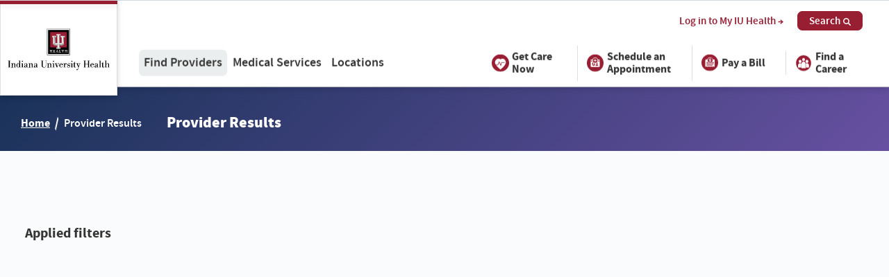

--- FILE ---
content_type: text/html; charset=UTF-8
request_url: https://iuhealth.org/find-providers/results?isPrimaryCare=false&refinementList%5Bservices%5D%5B0%5D=High-Risk%20Pregnancy&query=&configure%5BgetRankingInfo%5D=true&configure%5BhitsPerPage%5D=12&configure%5BaroundLatLng%5D=39.7814505%2C-86.1664074&configure%5BaroundRadius%5D=99999999999
body_size: 79494
content:
<!DOCTYPE html>
<html lang="en">
<head>
  <meta charset="utf-8"><script type="text/javascript">(window.NREUM||(NREUM={})).init={privacy:{cookies_enabled:true},ajax:{deny_list:["bam.nr-data.net"]},feature_flags:["soft_nav"],distributed_tracing:{enabled:true}};(window.NREUM||(NREUM={})).loader_config={agentID:"594399862",accountID:"2395139",trustKey:"2395139",xpid:"VgUOVFdQARAFXFJUBwUAX1w=",licenseKey:"1f6c0002aa",applicationID:"583604798",browserID:"594399862"};;/*! For license information please see nr-loader-spa-1.308.0.min.js.LICENSE.txt */
(()=>{var e,t,r={384:(e,t,r)=>{"use strict";r.d(t,{NT:()=>a,US:()=>u,Zm:()=>o,bQ:()=>d,dV:()=>c,pV:()=>l});var n=r(6154),i=r(1863),s=r(1910);const a={beacon:"bam.nr-data.net",errorBeacon:"bam.nr-data.net"};function o(){return n.gm.NREUM||(n.gm.NREUM={}),void 0===n.gm.newrelic&&(n.gm.newrelic=n.gm.NREUM),n.gm.NREUM}function c(){let e=o();return e.o||(e.o={ST:n.gm.setTimeout,SI:n.gm.setImmediate||n.gm.setInterval,CT:n.gm.clearTimeout,XHR:n.gm.XMLHttpRequest,REQ:n.gm.Request,EV:n.gm.Event,PR:n.gm.Promise,MO:n.gm.MutationObserver,FETCH:n.gm.fetch,WS:n.gm.WebSocket},(0,s.i)(...Object.values(e.o))),e}function d(e,t){let r=o();r.initializedAgents??={},t.initializedAt={ms:(0,i.t)(),date:new Date},r.initializedAgents[e]=t}function u(e,t){o()[e]=t}function l(){return function(){let e=o();const t=e.info||{};e.info={beacon:a.beacon,errorBeacon:a.errorBeacon,...t}}(),function(){let e=o();const t=e.init||{};e.init={...t}}(),c(),function(){let e=o();const t=e.loader_config||{};e.loader_config={...t}}(),o()}},782:(e,t,r)=>{"use strict";r.d(t,{T:()=>n});const n=r(860).K7.pageViewTiming},860:(e,t,r)=>{"use strict";r.d(t,{$J:()=>u,K7:()=>c,P3:()=>d,XX:()=>i,Yy:()=>o,df:()=>s,qY:()=>n,v4:()=>a});const n="events",i="jserrors",s="browser/blobs",a="rum",o="browser/logs",c={ajax:"ajax",genericEvents:"generic_events",jserrors:i,logging:"logging",metrics:"metrics",pageAction:"page_action",pageViewEvent:"page_view_event",pageViewTiming:"page_view_timing",sessionReplay:"session_replay",sessionTrace:"session_trace",softNav:"soft_navigations",spa:"spa"},d={[c.pageViewEvent]:1,[c.pageViewTiming]:2,[c.metrics]:3,[c.jserrors]:4,[c.spa]:5,[c.ajax]:6,[c.sessionTrace]:7,[c.softNav]:8,[c.sessionReplay]:9,[c.logging]:10,[c.genericEvents]:11},u={[c.pageViewEvent]:a,[c.pageViewTiming]:n,[c.ajax]:n,[c.spa]:n,[c.softNav]:n,[c.metrics]:i,[c.jserrors]:i,[c.sessionTrace]:s,[c.sessionReplay]:s,[c.logging]:o,[c.genericEvents]:"ins"}},944:(e,t,r)=>{"use strict";r.d(t,{R:()=>i});var n=r(3241);function i(e,t){"function"==typeof console.debug&&(console.debug("New Relic Warning: https://github.com/newrelic/newrelic-browser-agent/blob/main/docs/warning-codes.md#".concat(e),t),(0,n.W)({agentIdentifier:null,drained:null,type:"data",name:"warn",feature:"warn",data:{code:e,secondary:t}}))}},993:(e,t,r)=>{"use strict";r.d(t,{A$:()=>s,ET:()=>a,TZ:()=>o,p_:()=>i});var n=r(860);const i={ERROR:"ERROR",WARN:"WARN",INFO:"INFO",DEBUG:"DEBUG",TRACE:"TRACE"},s={OFF:0,ERROR:1,WARN:2,INFO:3,DEBUG:4,TRACE:5},a="log",o=n.K7.logging},1541:(e,t,r)=>{"use strict";r.d(t,{U:()=>i,f:()=>n});const n={MFE:"MFE",BA:"BA"};function i(e,t){if(2!==t?.harvestEndpointVersion)return{};const r=t.agentRef.runtime.appMetadata.agents[0].entityGuid;return e?{"source.id":e.id,"source.name":e.name,"source.type":e.type,"parent.id":e.parent?.id||r,"parent.type":e.parent?.type||n.BA}:{"entity.guid":r,appId:t.agentRef.info.applicationID}}},1687:(e,t,r)=>{"use strict";r.d(t,{Ak:()=>d,Ze:()=>h,x3:()=>u});var n=r(3241),i=r(7836),s=r(3606),a=r(860),o=r(2646);const c={};function d(e,t){const r={staged:!1,priority:a.P3[t]||0};l(e),c[e].get(t)||c[e].set(t,r)}function u(e,t){e&&c[e]&&(c[e].get(t)&&c[e].delete(t),p(e,t,!1),c[e].size&&f(e))}function l(e){if(!e)throw new Error("agentIdentifier required");c[e]||(c[e]=new Map)}function h(e="",t="feature",r=!1){if(l(e),!e||!c[e].get(t)||r)return p(e,t);c[e].get(t).staged=!0,f(e)}function f(e){const t=Array.from(c[e]);t.every(([e,t])=>t.staged)&&(t.sort((e,t)=>e[1].priority-t[1].priority),t.forEach(([t])=>{c[e].delete(t),p(e,t)}))}function p(e,t,r=!0){const a=e?i.ee.get(e):i.ee,c=s.i.handlers;if(!a.aborted&&a.backlog&&c){if((0,n.W)({agentIdentifier:e,type:"lifecycle",name:"drain",feature:t}),r){const e=a.backlog[t],r=c[t];if(r){for(let t=0;e&&t<e.length;++t)g(e[t],r);Object.entries(r).forEach(([e,t])=>{Object.values(t||{}).forEach(t=>{t[0]?.on&&t[0]?.context()instanceof o.y&&t[0].on(e,t[1])})})}}a.isolatedBacklog||delete c[t],a.backlog[t]=null,a.emit("drain-"+t,[])}}function g(e,t){var r=e[1];Object.values(t[r]||{}).forEach(t=>{var r=e[0];if(t[0]===r){var n=t[1],i=e[3],s=e[2];n.apply(i,s)}})}},1738:(e,t,r)=>{"use strict";r.d(t,{U:()=>f,Y:()=>h});var n=r(3241),i=r(9908),s=r(1863),a=r(944),o=r(5701),c=r(3969),d=r(8362),u=r(860),l=r(4261);function h(e,t,r,s){const h=s||r;!h||h[e]&&h[e]!==d.d.prototype[e]||(h[e]=function(){(0,i.p)(c.xV,["API/"+e+"/called"],void 0,u.K7.metrics,r.ee),(0,n.W)({agentIdentifier:r.agentIdentifier,drained:!!o.B?.[r.agentIdentifier],type:"data",name:"api",feature:l.Pl+e,data:{}});try{return t.apply(this,arguments)}catch(e){(0,a.R)(23,e)}})}function f(e,t,r,n,a){const o=e.info;null===r?delete o.jsAttributes[t]:o.jsAttributes[t]=r,(a||null===r)&&(0,i.p)(l.Pl+n,[(0,s.t)(),t,r],void 0,"session",e.ee)}},1741:(e,t,r)=>{"use strict";r.d(t,{W:()=>s});var n=r(944),i=r(4261);class s{#e(e,...t){if(this[e]!==s.prototype[e])return this[e](...t);(0,n.R)(35,e)}addPageAction(e,t){return this.#e(i.hG,e,t)}register(e){return this.#e(i.eY,e)}recordCustomEvent(e,t){return this.#e(i.fF,e,t)}setPageViewName(e,t){return this.#e(i.Fw,e,t)}setCustomAttribute(e,t,r){return this.#e(i.cD,e,t,r)}noticeError(e,t){return this.#e(i.o5,e,t)}setUserId(e,t=!1){return this.#e(i.Dl,e,t)}setApplicationVersion(e){return this.#e(i.nb,e)}setErrorHandler(e){return this.#e(i.bt,e)}addRelease(e,t){return this.#e(i.k6,e,t)}log(e,t){return this.#e(i.$9,e,t)}start(){return this.#e(i.d3)}finished(e){return this.#e(i.BL,e)}recordReplay(){return this.#e(i.CH)}pauseReplay(){return this.#e(i.Tb)}addToTrace(e){return this.#e(i.U2,e)}setCurrentRouteName(e){return this.#e(i.PA,e)}interaction(e){return this.#e(i.dT,e)}wrapLogger(e,t,r){return this.#e(i.Wb,e,t,r)}measure(e,t){return this.#e(i.V1,e,t)}consent(e){return this.#e(i.Pv,e)}}},1863:(e,t,r)=>{"use strict";function n(){return Math.floor(performance.now())}r.d(t,{t:()=>n})},1910:(e,t,r)=>{"use strict";r.d(t,{i:()=>s});var n=r(944);const i=new Map;function s(...e){return e.every(e=>{if(i.has(e))return i.get(e);const t="function"==typeof e?e.toString():"",r=t.includes("[native code]"),s=t.includes("nrWrapper");return r||s||(0,n.R)(64,e?.name||t),i.set(e,r),r})}},2555:(e,t,r)=>{"use strict";r.d(t,{D:()=>o,f:()=>a});var n=r(384),i=r(8122);const s={beacon:n.NT.beacon,errorBeacon:n.NT.errorBeacon,licenseKey:void 0,applicationID:void 0,sa:void 0,queueTime:void 0,applicationTime:void 0,ttGuid:void 0,user:void 0,account:void 0,product:void 0,extra:void 0,jsAttributes:{},userAttributes:void 0,atts:void 0,transactionName:void 0,tNamePlain:void 0};function a(e){try{return!!e.licenseKey&&!!e.errorBeacon&&!!e.applicationID}catch(e){return!1}}const o=e=>(0,i.a)(e,s)},2614:(e,t,r)=>{"use strict";r.d(t,{BB:()=>a,H3:()=>n,g:()=>d,iL:()=>c,tS:()=>o,uh:()=>i,wk:()=>s});const n="NRBA",i="SESSION",s=144e5,a=18e5,o={STARTED:"session-started",PAUSE:"session-pause",RESET:"session-reset",RESUME:"session-resume",UPDATE:"session-update"},c={SAME_TAB:"same-tab",CROSS_TAB:"cross-tab"},d={OFF:0,FULL:1,ERROR:2}},2646:(e,t,r)=>{"use strict";r.d(t,{y:()=>n});class n{constructor(e){this.contextId=e}}},2843:(e,t,r)=>{"use strict";r.d(t,{G:()=>s,u:()=>i});var n=r(3878);function i(e,t=!1,r,i){(0,n.DD)("visibilitychange",function(){if(t)return void("hidden"===document.visibilityState&&e());e(document.visibilityState)},r,i)}function s(e,t,r){(0,n.sp)("pagehide",e,t,r)}},3241:(e,t,r)=>{"use strict";r.d(t,{W:()=>s});var n=r(6154);const i="newrelic";function s(e={}){try{n.gm.dispatchEvent(new CustomEvent(i,{detail:e}))}catch(e){}}},3304:(e,t,r)=>{"use strict";r.d(t,{A:()=>s});var n=r(7836);const i=()=>{const e=new WeakSet;return(t,r)=>{if("object"==typeof r&&null!==r){if(e.has(r))return;e.add(r)}return r}};function s(e){try{return JSON.stringify(e,i())??""}catch(e){try{n.ee.emit("internal-error",[e])}catch(e){}return""}}},3333:(e,t,r)=>{"use strict";r.d(t,{$v:()=>u,TZ:()=>n,Xh:()=>c,Zp:()=>i,kd:()=>d,mq:()=>o,nf:()=>a,qN:()=>s});const n=r(860).K7.genericEvents,i=["auxclick","click","copy","keydown","paste","scrollend"],s=["focus","blur"],a=4,o=1e3,c=2e3,d=["PageAction","UserAction","BrowserPerformance"],u={RESOURCES:"experimental.resources",REGISTER:"register"}},3434:(e,t,r)=>{"use strict";r.d(t,{Jt:()=>s,YM:()=>d});var n=r(7836),i=r(5607);const s="nr@original:".concat(i.W),a=50;var o=Object.prototype.hasOwnProperty,c=!1;function d(e,t){return e||(e=n.ee),r.inPlace=function(e,t,n,i,s){n||(n="");const a="-"===n.charAt(0);for(let o=0;o<t.length;o++){const c=t[o],d=e[c];l(d)||(e[c]=r(d,a?c+n:n,i,c,s))}},r.flag=s,r;function r(t,r,n,c,d){return l(t)?t:(r||(r=""),nrWrapper[s]=t,function(e,t,r){if(Object.defineProperty&&Object.keys)try{return Object.keys(e).forEach(function(r){Object.defineProperty(t,r,{get:function(){return e[r]},set:function(t){return e[r]=t,t}})}),t}catch(e){u([e],r)}for(var n in e)o.call(e,n)&&(t[n]=e[n])}(t,nrWrapper,e),nrWrapper);function nrWrapper(){var s,o,l,h;let f;try{o=this,s=[...arguments],l="function"==typeof n?n(s,o):n||{}}catch(t){u([t,"",[s,o,c],l],e)}i(r+"start",[s,o,c],l,d);const p=performance.now();let g;try{return h=t.apply(o,s),g=performance.now(),h}catch(e){throw g=performance.now(),i(r+"err",[s,o,e],l,d),f=e,f}finally{const e=g-p,t={start:p,end:g,duration:e,isLongTask:e>=a,methodName:c,thrownError:f};t.isLongTask&&i("long-task",[t,o],l,d),i(r+"end",[s,o,h],l,d)}}}function i(r,n,i,s){if(!c||t){var a=c;c=!0;try{e.emit(r,n,i,t,s)}catch(t){u([t,r,n,i],e)}c=a}}}function u(e,t){t||(t=n.ee);try{t.emit("internal-error",e)}catch(e){}}function l(e){return!(e&&"function"==typeof e&&e.apply&&!e[s])}},3606:(e,t,r)=>{"use strict";r.d(t,{i:()=>s});var n=r(9908);s.on=a;var i=s.handlers={};function s(e,t,r,s){a(s||n.d,i,e,t,r)}function a(e,t,r,i,s){s||(s="feature"),e||(e=n.d);var a=t[s]=t[s]||{};(a[r]=a[r]||[]).push([e,i])}},3738:(e,t,r)=>{"use strict";r.d(t,{He:()=>i,Kp:()=>o,Lc:()=>d,Rz:()=>u,TZ:()=>n,bD:()=>s,d3:()=>a,jx:()=>l,sl:()=>h,uP:()=>c});const n=r(860).K7.sessionTrace,i="bstResource",s="resource",a="-start",o="-end",c="fn"+a,d="fn"+o,u="pushState",l=1e3,h=3e4},3785:(e,t,r)=>{"use strict";r.d(t,{R:()=>c,b:()=>d});var n=r(9908),i=r(1863),s=r(860),a=r(3969),o=r(993);function c(e,t,r={},c=o.p_.INFO,d=!0,u,l=(0,i.t)()){(0,n.p)(a.xV,["API/logging/".concat(c.toLowerCase(),"/called")],void 0,s.K7.metrics,e),(0,n.p)(o.ET,[l,t,r,c,d,u],void 0,s.K7.logging,e)}function d(e){return"string"==typeof e&&Object.values(o.p_).some(t=>t===e.toUpperCase().trim())}},3878:(e,t,r)=>{"use strict";function n(e,t){return{capture:e,passive:!1,signal:t}}function i(e,t,r=!1,i){window.addEventListener(e,t,n(r,i))}function s(e,t,r=!1,i){document.addEventListener(e,t,n(r,i))}r.d(t,{DD:()=>s,jT:()=>n,sp:()=>i})},3962:(e,t,r)=>{"use strict";r.d(t,{AM:()=>a,O2:()=>l,OV:()=>s,Qu:()=>h,TZ:()=>c,ih:()=>f,pP:()=>o,t1:()=>u,tC:()=>i,wD:()=>d});var n=r(860);const i=["click","keydown","submit"],s="popstate",a="api",o="initialPageLoad",c=n.K7.softNav,d=5e3,u=500,l={INITIAL_PAGE_LOAD:"",ROUTE_CHANGE:1,UNSPECIFIED:2},h={INTERACTION:1,AJAX:2,CUSTOM_END:3,CUSTOM_TRACER:4},f={IP:"in progress",PF:"pending finish",FIN:"finished",CAN:"cancelled"}},3969:(e,t,r)=>{"use strict";r.d(t,{TZ:()=>n,XG:()=>o,rs:()=>i,xV:()=>a,z_:()=>s});const n=r(860).K7.metrics,i="sm",s="cm",a="storeSupportabilityMetrics",o="storeEventMetrics"},4234:(e,t,r)=>{"use strict";r.d(t,{W:()=>s});var n=r(7836),i=r(1687);class s{constructor(e,t){this.agentIdentifier=e,this.ee=n.ee.get(e),this.featureName=t,this.blocked=!1}deregisterDrain(){(0,i.x3)(this.agentIdentifier,this.featureName)}}},4261:(e,t,r)=>{"use strict";r.d(t,{$9:()=>u,BL:()=>c,CH:()=>p,Dl:()=>R,Fw:()=>w,PA:()=>v,Pl:()=>n,Pv:()=>A,Tb:()=>h,U2:()=>a,V1:()=>E,Wb:()=>T,bt:()=>y,cD:()=>b,d3:()=>x,dT:()=>d,eY:()=>g,fF:()=>f,hG:()=>s,hw:()=>i,k6:()=>o,nb:()=>m,o5:()=>l});const n="api-",i=n+"ixn-",s="addPageAction",a="addToTrace",o="addRelease",c="finished",d="interaction",u="log",l="noticeError",h="pauseReplay",f="recordCustomEvent",p="recordReplay",g="register",m="setApplicationVersion",v="setCurrentRouteName",b="setCustomAttribute",y="setErrorHandler",w="setPageViewName",R="setUserId",x="start",T="wrapLogger",E="measure",A="consent"},5205:(e,t,r)=>{"use strict";r.d(t,{j:()=>S});var n=r(384),i=r(1741);var s=r(2555),a=r(3333);const o=e=>{if(!e||"string"!=typeof e)return!1;try{document.createDocumentFragment().querySelector(e)}catch{return!1}return!0};var c=r(2614),d=r(944),u=r(8122);const l="[data-nr-mask]",h=e=>(0,u.a)(e,(()=>{const e={feature_flags:[],experimental:{allow_registered_children:!1,resources:!1},mask_selector:"*",block_selector:"[data-nr-block]",mask_input_options:{color:!1,date:!1,"datetime-local":!1,email:!1,month:!1,number:!1,range:!1,search:!1,tel:!1,text:!1,time:!1,url:!1,week:!1,textarea:!1,select:!1,password:!0}};return{ajax:{deny_list:void 0,block_internal:!0,enabled:!0,autoStart:!0},api:{get allow_registered_children(){return e.feature_flags.includes(a.$v.REGISTER)||e.experimental.allow_registered_children},set allow_registered_children(t){e.experimental.allow_registered_children=t},duplicate_registered_data:!1},browser_consent_mode:{enabled:!1},distributed_tracing:{enabled:void 0,exclude_newrelic_header:void 0,cors_use_newrelic_header:void 0,cors_use_tracecontext_headers:void 0,allowed_origins:void 0},get feature_flags(){return e.feature_flags},set feature_flags(t){e.feature_flags=t},generic_events:{enabled:!0,autoStart:!0},harvest:{interval:30},jserrors:{enabled:!0,autoStart:!0},logging:{enabled:!0,autoStart:!0},metrics:{enabled:!0,autoStart:!0},obfuscate:void 0,page_action:{enabled:!0},page_view_event:{enabled:!0,autoStart:!0},page_view_timing:{enabled:!0,autoStart:!0},performance:{capture_marks:!1,capture_measures:!1,capture_detail:!0,resources:{get enabled(){return e.feature_flags.includes(a.$v.RESOURCES)||e.experimental.resources},set enabled(t){e.experimental.resources=t},asset_types:[],first_party_domains:[],ignore_newrelic:!0}},privacy:{cookies_enabled:!0},proxy:{assets:void 0,beacon:void 0},session:{expiresMs:c.wk,inactiveMs:c.BB},session_replay:{autoStart:!0,enabled:!1,preload:!1,sampling_rate:10,error_sampling_rate:100,collect_fonts:!1,inline_images:!1,fix_stylesheets:!0,mask_all_inputs:!0,get mask_text_selector(){return e.mask_selector},set mask_text_selector(t){o(t)?e.mask_selector="".concat(t,",").concat(l):""===t||null===t?e.mask_selector=l:(0,d.R)(5,t)},get block_class(){return"nr-block"},get ignore_class(){return"nr-ignore"},get mask_text_class(){return"nr-mask"},get block_selector(){return e.block_selector},set block_selector(t){o(t)?e.block_selector+=",".concat(t):""!==t&&(0,d.R)(6,t)},get mask_input_options(){return e.mask_input_options},set mask_input_options(t){t&&"object"==typeof t?e.mask_input_options={...t,password:!0}:(0,d.R)(7,t)}},session_trace:{enabled:!0,autoStart:!0},soft_navigations:{enabled:!0,autoStart:!0},spa:{enabled:!0,autoStart:!0},ssl:void 0,user_actions:{enabled:!0,elementAttributes:["id","className","tagName","type"]}}})());var f=r(6154),p=r(9324);let g=0;const m={buildEnv:p.F3,distMethod:p.Xs,version:p.xv,originTime:f.WN},v={consented:!1},b={appMetadata:{},get consented(){return this.session?.state?.consent||v.consented},set consented(e){v.consented=e},customTransaction:void 0,denyList:void 0,disabled:!1,harvester:void 0,isolatedBacklog:!1,isRecording:!1,loaderType:void 0,maxBytes:3e4,obfuscator:void 0,onerror:void 0,ptid:void 0,releaseIds:{},session:void 0,timeKeeper:void 0,registeredEntities:[],jsAttributesMetadata:{bytes:0},get harvestCount(){return++g}},y=e=>{const t=(0,u.a)(e,b),r=Object.keys(m).reduce((e,t)=>(e[t]={value:m[t],writable:!1,configurable:!0,enumerable:!0},e),{});return Object.defineProperties(t,r)};var w=r(5701);const R=e=>{const t=e.startsWith("http");e+="/",r.p=t?e:"https://"+e};var x=r(7836),T=r(3241);const E={accountID:void 0,trustKey:void 0,agentID:void 0,licenseKey:void 0,applicationID:void 0,xpid:void 0},A=e=>(0,u.a)(e,E),_=new Set;function S(e,t={},r,a){let{init:o,info:c,loader_config:d,runtime:u={},exposed:l=!0}=t;if(!c){const e=(0,n.pV)();o=e.init,c=e.info,d=e.loader_config}e.init=h(o||{}),e.loader_config=A(d||{}),c.jsAttributes??={},f.bv&&(c.jsAttributes.isWorker=!0),e.info=(0,s.D)(c);const p=e.init,g=[c.beacon,c.errorBeacon];_.has(e.agentIdentifier)||(p.proxy.assets&&(R(p.proxy.assets),g.push(p.proxy.assets)),p.proxy.beacon&&g.push(p.proxy.beacon),e.beacons=[...g],function(e){const t=(0,n.pV)();Object.getOwnPropertyNames(i.W.prototype).forEach(r=>{const n=i.W.prototype[r];if("function"!=typeof n||"constructor"===n)return;let s=t[r];e[r]&&!1!==e.exposed&&"micro-agent"!==e.runtime?.loaderType&&(t[r]=(...t)=>{const n=e[r](...t);return s?s(...t):n})})}(e),(0,n.US)("activatedFeatures",w.B)),u.denyList=[...p.ajax.deny_list||[],...p.ajax.block_internal?g:[]],u.ptid=e.agentIdentifier,u.loaderType=r,e.runtime=y(u),_.has(e.agentIdentifier)||(e.ee=x.ee.get(e.agentIdentifier),e.exposed=l,(0,T.W)({agentIdentifier:e.agentIdentifier,drained:!!w.B?.[e.agentIdentifier],type:"lifecycle",name:"initialize",feature:void 0,data:e.config})),_.add(e.agentIdentifier)}},5270:(e,t,r)=>{"use strict";r.d(t,{Aw:()=>a,SR:()=>s,rF:()=>o});var n=r(384),i=r(7767);function s(e){return!!(0,n.dV)().o.MO&&(0,i.V)(e)&&!0===e?.session_trace.enabled}function a(e){return!0===e?.session_replay.preload&&s(e)}function o(e,t){try{if("string"==typeof t?.type){if("password"===t.type.toLowerCase())return"*".repeat(e?.length||0);if(void 0!==t?.dataset?.nrUnmask||t?.classList?.contains("nr-unmask"))return e}}catch(e){}return"string"==typeof e?e.replace(/[\S]/g,"*"):"*".repeat(e?.length||0)}},5289:(e,t,r)=>{"use strict";r.d(t,{GG:()=>a,Qr:()=>c,sB:()=>o});var n=r(3878),i=r(6389);function s(){return"undefined"==typeof document||"complete"===document.readyState}function a(e,t){if(s())return e();const r=(0,i.J)(e),a=setInterval(()=>{s()&&(clearInterval(a),r())},500);(0,n.sp)("load",r,t)}function o(e){if(s())return e();(0,n.DD)("DOMContentLoaded",e)}function c(e){if(s())return e();(0,n.sp)("popstate",e)}},5607:(e,t,r)=>{"use strict";r.d(t,{W:()=>n});const n=(0,r(9566).bz)()},5701:(e,t,r)=>{"use strict";r.d(t,{B:()=>s,t:()=>a});var n=r(3241);const i=new Set,s={};function a(e,t){const r=t.agentIdentifier;s[r]??={},e&&"object"==typeof e&&(i.has(r)||(t.ee.emit("rumresp",[e]),s[r]=e,i.add(r),(0,n.W)({agentIdentifier:r,loaded:!0,drained:!0,type:"lifecycle",name:"load",feature:void 0,data:e})))}},6154:(e,t,r)=>{"use strict";r.d(t,{OF:()=>d,RI:()=>i,WN:()=>h,bv:()=>s,eN:()=>f,gm:()=>a,lR:()=>l,m:()=>c,mw:()=>o,sb:()=>u});var n=r(1863);const i="undefined"!=typeof window&&!!window.document,s="undefined"!=typeof WorkerGlobalScope&&("undefined"!=typeof self&&self instanceof WorkerGlobalScope&&self.navigator instanceof WorkerNavigator||"undefined"!=typeof globalThis&&globalThis instanceof WorkerGlobalScope&&globalThis.navigator instanceof WorkerNavigator),a=i?window:"undefined"!=typeof WorkerGlobalScope&&("undefined"!=typeof self&&self instanceof WorkerGlobalScope&&self||"undefined"!=typeof globalThis&&globalThis instanceof WorkerGlobalScope&&globalThis),o=Boolean("hidden"===a?.document?.visibilityState),c=""+a?.location,d=/iPad|iPhone|iPod/.test(a.navigator?.userAgent),u=d&&"undefined"==typeof SharedWorker,l=(()=>{const e=a.navigator?.userAgent?.match(/Firefox[/\s](\d+\.\d+)/);return Array.isArray(e)&&e.length>=2?+e[1]:0})(),h=Date.now()-(0,n.t)(),f=()=>"undefined"!=typeof PerformanceNavigationTiming&&a?.performance?.getEntriesByType("navigation")?.[0]?.responseStart},6344:(e,t,r)=>{"use strict";r.d(t,{BB:()=>u,Qb:()=>l,TZ:()=>i,Ug:()=>a,Vh:()=>s,_s:()=>o,bc:()=>d,yP:()=>c});var n=r(2614);const i=r(860).K7.sessionReplay,s="errorDuringReplay",a=.12,o={DomContentLoaded:0,Load:1,FullSnapshot:2,IncrementalSnapshot:3,Meta:4,Custom:5},c={[n.g.ERROR]:15e3,[n.g.FULL]:3e5,[n.g.OFF]:0},d={RESET:{message:"Session was reset",sm:"Reset"},IMPORT:{message:"Recorder failed to import",sm:"Import"},TOO_MANY:{message:"429: Too Many Requests",sm:"Too-Many"},TOO_BIG:{message:"Payload was too large",sm:"Too-Big"},CROSS_TAB:{message:"Session Entity was set to OFF on another tab",sm:"Cross-Tab"},ENTITLEMENTS:{message:"Session Replay is not allowed and will not be started",sm:"Entitlement"}},u=5e3,l={API:"api",RESUME:"resume",SWITCH_TO_FULL:"switchToFull",INITIALIZE:"initialize",PRELOAD:"preload"}},6389:(e,t,r)=>{"use strict";function n(e,t=500,r={}){const n=r?.leading||!1;let i;return(...r)=>{n&&void 0===i&&(e.apply(this,r),i=setTimeout(()=>{i=clearTimeout(i)},t)),n||(clearTimeout(i),i=setTimeout(()=>{e.apply(this,r)},t))}}function i(e){let t=!1;return(...r)=>{t||(t=!0,e.apply(this,r))}}r.d(t,{J:()=>i,s:()=>n})},6630:(e,t,r)=>{"use strict";r.d(t,{T:()=>n});const n=r(860).K7.pageViewEvent},6774:(e,t,r)=>{"use strict";r.d(t,{T:()=>n});const n=r(860).K7.jserrors},7295:(e,t,r)=>{"use strict";r.d(t,{Xv:()=>a,gX:()=>i,iW:()=>s});var n=[];function i(e){if(!e||s(e))return!1;if(0===n.length)return!0;if("*"===n[0].hostname)return!1;for(var t=0;t<n.length;t++){var r=n[t];if(r.hostname.test(e.hostname)&&r.pathname.test(e.pathname))return!1}return!0}function s(e){return void 0===e.hostname}function a(e){if(n=[],e&&e.length)for(var t=0;t<e.length;t++){let r=e[t];if(!r)continue;if("*"===r)return void(n=[{hostname:"*"}]);0===r.indexOf("http://")?r=r.substring(7):0===r.indexOf("https://")&&(r=r.substring(8));const i=r.indexOf("/");let s,a;i>0?(s=r.substring(0,i),a=r.substring(i)):(s=r,a="*");let[c]=s.split(":");n.push({hostname:o(c),pathname:o(a,!0)})}}function o(e,t=!1){const r=e.replace(/[.+?^${}()|[\]\\]/g,e=>"\\"+e).replace(/\*/g,".*?");return new RegExp((t?"^":"")+r+"$")}},7485:(e,t,r)=>{"use strict";r.d(t,{D:()=>i});var n=r(6154);function i(e){if(0===(e||"").indexOf("data:"))return{protocol:"data"};try{const t=new URL(e,location.href),r={port:t.port,hostname:t.hostname,pathname:t.pathname,search:t.search,protocol:t.protocol.slice(0,t.protocol.indexOf(":")),sameOrigin:t.protocol===n.gm?.location?.protocol&&t.host===n.gm?.location?.host};return r.port&&""!==r.port||("http:"===t.protocol&&(r.port="80"),"https:"===t.protocol&&(r.port="443")),r.pathname&&""!==r.pathname?r.pathname.startsWith("/")||(r.pathname="/".concat(r.pathname)):r.pathname="/",r}catch(e){return{}}}},7699:(e,t,r)=>{"use strict";r.d(t,{It:()=>s,KC:()=>o,No:()=>i,qh:()=>a});var n=r(860);const i=16e3,s=1e6,a="SESSION_ERROR",o={[n.K7.logging]:!0,[n.K7.genericEvents]:!1,[n.K7.jserrors]:!1,[n.K7.ajax]:!1}},7767:(e,t,r)=>{"use strict";r.d(t,{V:()=>i});var n=r(6154);const i=e=>n.RI&&!0===e?.privacy.cookies_enabled},7836:(e,t,r)=>{"use strict";r.d(t,{P:()=>o,ee:()=>c});var n=r(384),i=r(8990),s=r(2646),a=r(5607);const o="nr@context:".concat(a.W),c=function e(t,r){var n={},a={},u={},l=!1;try{l=16===r.length&&d.initializedAgents?.[r]?.runtime.isolatedBacklog}catch(e){}var h={on:p,addEventListener:p,removeEventListener:function(e,t){var r=n[e];if(!r)return;for(var i=0;i<r.length;i++)r[i]===t&&r.splice(i,1)},emit:function(e,r,n,i,s){!1!==s&&(s=!0);if(c.aborted&&!i)return;t&&s&&t.emit(e,r,n);var o=f(n);g(e).forEach(e=>{e.apply(o,r)});var d=v()[a[e]];d&&d.push([h,e,r,o]);return o},get:m,listeners:g,context:f,buffer:function(e,t){const r=v();if(t=t||"feature",h.aborted)return;Object.entries(e||{}).forEach(([e,n])=>{a[n]=t,t in r||(r[t]=[])})},abort:function(){h._aborted=!0,Object.keys(h.backlog).forEach(e=>{delete h.backlog[e]})},isBuffering:function(e){return!!v()[a[e]]},debugId:r,backlog:l?{}:t&&"object"==typeof t.backlog?t.backlog:{},isolatedBacklog:l};return Object.defineProperty(h,"aborted",{get:()=>{let e=h._aborted||!1;return e||(t&&(e=t.aborted),e)}}),h;function f(e){return e&&e instanceof s.y?e:e?(0,i.I)(e,o,()=>new s.y(o)):new s.y(o)}function p(e,t){n[e]=g(e).concat(t)}function g(e){return n[e]||[]}function m(t){return u[t]=u[t]||e(h,t)}function v(){return h.backlog}}(void 0,"globalEE"),d=(0,n.Zm)();d.ee||(d.ee=c)},8122:(e,t,r)=>{"use strict";r.d(t,{a:()=>i});var n=r(944);function i(e,t){try{if(!e||"object"!=typeof e)return(0,n.R)(3);if(!t||"object"!=typeof t)return(0,n.R)(4);const r=Object.create(Object.getPrototypeOf(t),Object.getOwnPropertyDescriptors(t)),s=0===Object.keys(r).length?e:r;for(let a in s)if(void 0!==e[a])try{if(null===e[a]){r[a]=null;continue}Array.isArray(e[a])&&Array.isArray(t[a])?r[a]=Array.from(new Set([...e[a],...t[a]])):"object"==typeof e[a]&&"object"==typeof t[a]?r[a]=i(e[a],t[a]):r[a]=e[a]}catch(e){r[a]||(0,n.R)(1,e)}return r}catch(e){(0,n.R)(2,e)}}},8139:(e,t,r)=>{"use strict";r.d(t,{u:()=>h});var n=r(7836),i=r(3434),s=r(8990),a=r(6154);const o={},c=a.gm.XMLHttpRequest,d="addEventListener",u="removeEventListener",l="nr@wrapped:".concat(n.P);function h(e){var t=function(e){return(e||n.ee).get("events")}(e);if(o[t.debugId]++)return t;o[t.debugId]=1;var r=(0,i.YM)(t,!0);function h(e){r.inPlace(e,[d,u],"-",p)}function p(e,t){return e[1]}return"getPrototypeOf"in Object&&(a.RI&&f(document,h),c&&f(c.prototype,h),f(a.gm,h)),t.on(d+"-start",function(e,t){var n=e[1];if(null!==n&&("function"==typeof n||"object"==typeof n)&&"newrelic"!==e[0]){var i=(0,s.I)(n,l,function(){var e={object:function(){if("function"!=typeof n.handleEvent)return;return n.handleEvent.apply(n,arguments)},function:n}[typeof n];return e?r(e,"fn-",null,e.name||"anonymous"):n});this.wrapped=e[1]=i}}),t.on(u+"-start",function(e){e[1]=this.wrapped||e[1]}),t}function f(e,t,...r){let n=e;for(;"object"==typeof n&&!Object.prototype.hasOwnProperty.call(n,d);)n=Object.getPrototypeOf(n);n&&t(n,...r)}},8362:(e,t,r)=>{"use strict";r.d(t,{d:()=>s});var n=r(9566),i=r(1741);class s extends i.W{agentIdentifier=(0,n.LA)(16)}},8374:(e,t,r)=>{r.nc=(()=>{try{return document?.currentScript?.nonce}catch(e){}return""})()},8990:(e,t,r)=>{"use strict";r.d(t,{I:()=>i});var n=Object.prototype.hasOwnProperty;function i(e,t,r){if(n.call(e,t))return e[t];var i=r();if(Object.defineProperty&&Object.keys)try{return Object.defineProperty(e,t,{value:i,writable:!0,enumerable:!1}),i}catch(e){}return e[t]=i,i}},9119:(e,t,r)=>{"use strict";r.d(t,{L:()=>s});var n=/([^?#]*)[^#]*(#[^?]*|$).*/,i=/([^?#]*)().*/;function s(e,t){return e?e.replace(t?n:i,"$1$2"):e}},9300:(e,t,r)=>{"use strict";r.d(t,{T:()=>n});const n=r(860).K7.ajax},9324:(e,t,r)=>{"use strict";r.d(t,{AJ:()=>a,F3:()=>i,Xs:()=>s,Yq:()=>o,xv:()=>n});const n="1.308.0",i="PROD",s="CDN",a="@newrelic/rrweb",o="1.0.1"},9566:(e,t,r)=>{"use strict";r.d(t,{LA:()=>o,ZF:()=>c,bz:()=>a,el:()=>d});var n=r(6154);const i="xxxxxxxx-xxxx-4xxx-yxxx-xxxxxxxxxxxx";function s(e,t){return e?15&e[t]:16*Math.random()|0}function a(){const e=n.gm?.crypto||n.gm?.msCrypto;let t,r=0;return e&&e.getRandomValues&&(t=e.getRandomValues(new Uint8Array(30))),i.split("").map(e=>"x"===e?s(t,r++).toString(16):"y"===e?(3&s()|8).toString(16):e).join("")}function o(e){const t=n.gm?.crypto||n.gm?.msCrypto;let r,i=0;t&&t.getRandomValues&&(r=t.getRandomValues(new Uint8Array(e)));const a=[];for(var o=0;o<e;o++)a.push(s(r,i++).toString(16));return a.join("")}function c(){return o(16)}function d(){return o(32)}},9908:(e,t,r)=>{"use strict";r.d(t,{d:()=>n,p:()=>i});var n=r(7836).ee.get("handle");function i(e,t,r,i,s){s?(s.buffer([e],i),s.emit(e,t,r)):(n.buffer([e],i),n.emit(e,t,r))}}},n={};function i(e){var t=n[e];if(void 0!==t)return t.exports;var s=n[e]={exports:{}};return r[e](s,s.exports,i),s.exports}i.m=r,i.d=(e,t)=>{for(var r in t)i.o(t,r)&&!i.o(e,r)&&Object.defineProperty(e,r,{enumerable:!0,get:t[r]})},i.f={},i.e=e=>Promise.all(Object.keys(i.f).reduce((t,r)=>(i.f[r](e,t),t),[])),i.u=e=>({212:"nr-spa-compressor",249:"nr-spa-recorder",478:"nr-spa"}[e]+"-1.308.0.min.js"),i.o=(e,t)=>Object.prototype.hasOwnProperty.call(e,t),e={},t="NRBA-1.308.0.PROD:",i.l=(r,n,s,a)=>{if(e[r])e[r].push(n);else{var o,c;if(void 0!==s)for(var d=document.getElementsByTagName("script"),u=0;u<d.length;u++){var l=d[u];if(l.getAttribute("src")==r||l.getAttribute("data-webpack")==t+s){o=l;break}}if(!o){c=!0;var h={478:"sha512-RSfSVnmHk59T/uIPbdSE0LPeqcEdF4/+XhfJdBuccH5rYMOEZDhFdtnh6X6nJk7hGpzHd9Ujhsy7lZEz/ORYCQ==",249:"sha512-ehJXhmntm85NSqW4MkhfQqmeKFulra3klDyY0OPDUE+sQ3GokHlPh1pmAzuNy//3j4ac6lzIbmXLvGQBMYmrkg==",212:"sha512-B9h4CR46ndKRgMBcK+j67uSR2RCnJfGefU+A7FrgR/k42ovXy5x/MAVFiSvFxuVeEk/pNLgvYGMp1cBSK/G6Fg=="};(o=document.createElement("script")).charset="utf-8",i.nc&&o.setAttribute("nonce",i.nc),o.setAttribute("data-webpack",t+s),o.src=r,0!==o.src.indexOf(window.location.origin+"/")&&(o.crossOrigin="anonymous"),h[a]&&(o.integrity=h[a])}e[r]=[n];var f=(t,n)=>{o.onerror=o.onload=null,clearTimeout(p);var i=e[r];if(delete e[r],o.parentNode&&o.parentNode.removeChild(o),i&&i.forEach(e=>e(n)),t)return t(n)},p=setTimeout(f.bind(null,void 0,{type:"timeout",target:o}),12e4);o.onerror=f.bind(null,o.onerror),o.onload=f.bind(null,o.onload),c&&document.head.appendChild(o)}},i.r=e=>{"undefined"!=typeof Symbol&&Symbol.toStringTag&&Object.defineProperty(e,Symbol.toStringTag,{value:"Module"}),Object.defineProperty(e,"__esModule",{value:!0})},i.p="https://js-agent.newrelic.com/",(()=>{var e={38:0,788:0};i.f.j=(t,r)=>{var n=i.o(e,t)?e[t]:void 0;if(0!==n)if(n)r.push(n[2]);else{var s=new Promise((r,i)=>n=e[t]=[r,i]);r.push(n[2]=s);var a=i.p+i.u(t),o=new Error;i.l(a,r=>{if(i.o(e,t)&&(0!==(n=e[t])&&(e[t]=void 0),n)){var s=r&&("load"===r.type?"missing":r.type),a=r&&r.target&&r.target.src;o.message="Loading chunk "+t+" failed: ("+s+": "+a+")",o.name="ChunkLoadError",o.type=s,o.request=a,n[1](o)}},"chunk-"+t,t)}};var t=(t,r)=>{var n,s,[a,o,c]=r,d=0;if(a.some(t=>0!==e[t])){for(n in o)i.o(o,n)&&(i.m[n]=o[n]);if(c)c(i)}for(t&&t(r);d<a.length;d++)s=a[d],i.o(e,s)&&e[s]&&e[s][0](),e[s]=0},r=self["webpackChunk:NRBA-1.308.0.PROD"]=self["webpackChunk:NRBA-1.308.0.PROD"]||[];r.forEach(t.bind(null,0)),r.push=t.bind(null,r.push.bind(r))})(),(()=>{"use strict";i(8374);var e=i(8362),t=i(860);const r=Object.values(t.K7);var n=i(5205);var s=i(9908),a=i(1863),o=i(4261),c=i(1738);var d=i(1687),u=i(4234),l=i(5289),h=i(6154),f=i(944),p=i(5270),g=i(7767),m=i(6389),v=i(7699);class b extends u.W{constructor(e,t){super(e.agentIdentifier,t),this.agentRef=e,this.abortHandler=void 0,this.featAggregate=void 0,this.loadedSuccessfully=void 0,this.onAggregateImported=new Promise(e=>{this.loadedSuccessfully=e}),this.deferred=Promise.resolve(),!1===e.init[this.featureName].autoStart?this.deferred=new Promise((t,r)=>{this.ee.on("manual-start-all",(0,m.J)(()=>{(0,d.Ak)(e.agentIdentifier,this.featureName),t()}))}):(0,d.Ak)(e.agentIdentifier,t)}importAggregator(e,t,r={}){if(this.featAggregate)return;const n=async()=>{let n;await this.deferred;try{if((0,g.V)(e.init)){const{setupAgentSession:t}=await i.e(478).then(i.bind(i,8766));n=t(e)}}catch(e){(0,f.R)(20,e),this.ee.emit("internal-error",[e]),(0,s.p)(v.qh,[e],void 0,this.featureName,this.ee)}try{if(!this.#t(this.featureName,n,e.init))return(0,d.Ze)(this.agentIdentifier,this.featureName),void this.loadedSuccessfully(!1);const{Aggregate:i}=await t();this.featAggregate=new i(e,r),e.runtime.harvester.initializedAggregates.push(this.featAggregate),this.loadedSuccessfully(!0)}catch(e){(0,f.R)(34,e),this.abortHandler?.(),(0,d.Ze)(this.agentIdentifier,this.featureName,!0),this.loadedSuccessfully(!1),this.ee&&this.ee.abort()}};h.RI?(0,l.GG)(()=>n(),!0):n()}#t(e,r,n){if(this.blocked)return!1;switch(e){case t.K7.sessionReplay:return(0,p.SR)(n)&&!!r;case t.K7.sessionTrace:return!!r;default:return!0}}}var y=i(6630),w=i(2614),R=i(3241);class x extends b{static featureName=y.T;constructor(e){var t;super(e,y.T),this.setupInspectionEvents(e.agentIdentifier),t=e,(0,c.Y)(o.Fw,function(e,r){"string"==typeof e&&("/"!==e.charAt(0)&&(e="/"+e),t.runtime.customTransaction=(r||"http://custom.transaction")+e,(0,s.p)(o.Pl+o.Fw,[(0,a.t)()],void 0,void 0,t.ee))},t),this.importAggregator(e,()=>i.e(478).then(i.bind(i,2467)))}setupInspectionEvents(e){const t=(t,r)=>{t&&(0,R.W)({agentIdentifier:e,timeStamp:t.timeStamp,loaded:"complete"===t.target.readyState,type:"window",name:r,data:t.target.location+""})};(0,l.sB)(e=>{t(e,"DOMContentLoaded")}),(0,l.GG)(e=>{t(e,"load")}),(0,l.Qr)(e=>{t(e,"navigate")}),this.ee.on(w.tS.UPDATE,(t,r)=>{(0,R.W)({agentIdentifier:e,type:"lifecycle",name:"session",data:r})})}}var T=i(384);class E extends e.d{constructor(e){var t;(super(),h.gm)?(this.features={},(0,T.bQ)(this.agentIdentifier,this),this.desiredFeatures=new Set(e.features||[]),this.desiredFeatures.add(x),(0,n.j)(this,e,e.loaderType||"agent"),t=this,(0,c.Y)(o.cD,function(e,r,n=!1){if("string"==typeof e){if(["string","number","boolean"].includes(typeof r)||null===r)return(0,c.U)(t,e,r,o.cD,n);(0,f.R)(40,typeof r)}else(0,f.R)(39,typeof e)},t),function(e){(0,c.Y)(o.Dl,function(t,r=!1){if("string"!=typeof t&&null!==t)return void(0,f.R)(41,typeof t);const n=e.info.jsAttributes["enduser.id"];r&&null!=n&&n!==t?(0,s.p)(o.Pl+"setUserIdAndResetSession",[t],void 0,"session",e.ee):(0,c.U)(e,"enduser.id",t,o.Dl,!0)},e)}(this),function(e){(0,c.Y)(o.nb,function(t){if("string"==typeof t||null===t)return(0,c.U)(e,"application.version",t,o.nb,!1);(0,f.R)(42,typeof t)},e)}(this),function(e){(0,c.Y)(o.d3,function(){e.ee.emit("manual-start-all")},e)}(this),function(e){(0,c.Y)(o.Pv,function(t=!0){if("boolean"==typeof t){if((0,s.p)(o.Pl+o.Pv,[t],void 0,"session",e.ee),e.runtime.consented=t,t){const t=e.features.page_view_event;t.onAggregateImported.then(e=>{const r=t.featAggregate;e&&!r.sentRum&&r.sendRum()})}}else(0,f.R)(65,typeof t)},e)}(this),this.run()):(0,f.R)(21)}get config(){return{info:this.info,init:this.init,loader_config:this.loader_config,runtime:this.runtime}}get api(){return this}run(){try{const e=function(e){const t={};return r.forEach(r=>{t[r]=!!e[r]?.enabled}),t}(this.init),n=[...this.desiredFeatures];n.sort((e,r)=>t.P3[e.featureName]-t.P3[r.featureName]),n.forEach(r=>{if(!e[r.featureName]&&r.featureName!==t.K7.pageViewEvent)return;if(r.featureName===t.K7.spa)return void(0,f.R)(67);const n=function(e){switch(e){case t.K7.ajax:return[t.K7.jserrors];case t.K7.sessionTrace:return[t.K7.ajax,t.K7.pageViewEvent];case t.K7.sessionReplay:return[t.K7.sessionTrace];case t.K7.pageViewTiming:return[t.K7.pageViewEvent];default:return[]}}(r.featureName).filter(e=>!(e in this.features));n.length>0&&(0,f.R)(36,{targetFeature:r.featureName,missingDependencies:n}),this.features[r.featureName]=new r(this)})}catch(e){(0,f.R)(22,e);for(const e in this.features)this.features[e].abortHandler?.();const t=(0,T.Zm)();delete t.initializedAgents[this.agentIdentifier]?.features,delete this.sharedAggregator;return t.ee.get(this.agentIdentifier).abort(),!1}}}var A=i(2843),_=i(782);class S extends b{static featureName=_.T;constructor(e){super(e,_.T),h.RI&&((0,A.u)(()=>(0,s.p)("docHidden",[(0,a.t)()],void 0,_.T,this.ee),!0),(0,A.G)(()=>(0,s.p)("winPagehide",[(0,a.t)()],void 0,_.T,this.ee)),this.importAggregator(e,()=>i.e(478).then(i.bind(i,9917))))}}var O=i(3969);class I extends b{static featureName=O.TZ;constructor(e){super(e,O.TZ),h.RI&&document.addEventListener("securitypolicyviolation",e=>{(0,s.p)(O.xV,["Generic/CSPViolation/Detected"],void 0,this.featureName,this.ee)}),this.importAggregator(e,()=>i.e(478).then(i.bind(i,6555)))}}var N=i(6774),P=i(3878),k=i(3304);class D{constructor(e,t,r,n,i){this.name="UncaughtError",this.message="string"==typeof e?e:(0,k.A)(e),this.sourceURL=t,this.line=r,this.column=n,this.__newrelic=i}}function C(e){return M(e)?e:new D(void 0!==e?.message?e.message:e,e?.filename||e?.sourceURL,e?.lineno||e?.line,e?.colno||e?.col,e?.__newrelic,e?.cause)}function j(e){const t="Unhandled Promise Rejection: ";if(!e?.reason)return;if(M(e.reason)){try{e.reason.message.startsWith(t)||(e.reason.message=t+e.reason.message)}catch(e){}return C(e.reason)}const r=C(e.reason);return(r.message||"").startsWith(t)||(r.message=t+r.message),r}function L(e){if(e.error instanceof SyntaxError&&!/:\d+$/.test(e.error.stack?.trim())){const t=new D(e.message,e.filename,e.lineno,e.colno,e.error.__newrelic,e.cause);return t.name=SyntaxError.name,t}return M(e.error)?e.error:C(e)}function M(e){return e instanceof Error&&!!e.stack}function H(e,r,n,i,o=(0,a.t)()){"string"==typeof e&&(e=new Error(e)),(0,s.p)("err",[e,o,!1,r,n.runtime.isRecording,void 0,i],void 0,t.K7.jserrors,n.ee),(0,s.p)("uaErr",[],void 0,t.K7.genericEvents,n.ee)}var B=i(1541),K=i(993),W=i(3785);function U(e,{customAttributes:t={},level:r=K.p_.INFO}={},n,i,s=(0,a.t)()){(0,W.R)(n.ee,e,t,r,!1,i,s)}function F(e,r,n,i,c=(0,a.t)()){(0,s.p)(o.Pl+o.hG,[c,e,r,i],void 0,t.K7.genericEvents,n.ee)}function V(e,r,n,i,c=(0,a.t)()){const{start:d,end:u,customAttributes:l}=r||{},h={customAttributes:l||{}};if("object"!=typeof h.customAttributes||"string"!=typeof e||0===e.length)return void(0,f.R)(57);const p=(e,t)=>null==e?t:"number"==typeof e?e:e instanceof PerformanceMark?e.startTime:Number.NaN;if(h.start=p(d,0),h.end=p(u,c),Number.isNaN(h.start)||Number.isNaN(h.end))(0,f.R)(57);else{if(h.duration=h.end-h.start,!(h.duration<0))return(0,s.p)(o.Pl+o.V1,[h,e,i],void 0,t.K7.genericEvents,n.ee),h;(0,f.R)(58)}}function G(e,r={},n,i,c=(0,a.t)()){(0,s.p)(o.Pl+o.fF,[c,e,r,i],void 0,t.K7.genericEvents,n.ee)}function z(e){(0,c.Y)(o.eY,function(t){return Y(e,t)},e)}function Y(e,r,n){(0,f.R)(54,"newrelic.register"),r||={},r.type=B.f.MFE,r.licenseKey||=e.info.licenseKey,r.blocked=!1,r.parent=n||{},Array.isArray(r.tags)||(r.tags=[]);const i={};r.tags.forEach(e=>{"name"!==e&&"id"!==e&&(i["source.".concat(e)]=!0)}),r.isolated??=!0;let o=()=>{};const c=e.runtime.registeredEntities;if(!r.isolated){const e=c.find(({metadata:{target:{id:e}}})=>e===r.id&&!r.isolated);if(e)return e}const d=e=>{r.blocked=!0,o=e};function u(e){return"string"==typeof e&&!!e.trim()&&e.trim().length<501||"number"==typeof e}e.init.api.allow_registered_children||d((0,m.J)(()=>(0,f.R)(55))),u(r.id)&&u(r.name)||d((0,m.J)(()=>(0,f.R)(48,r)));const l={addPageAction:(t,n={})=>g(F,[t,{...i,...n},e],r),deregister:()=>{d((0,m.J)(()=>(0,f.R)(68)))},log:(t,n={})=>g(U,[t,{...n,customAttributes:{...i,...n.customAttributes||{}}},e],r),measure:(t,n={})=>g(V,[t,{...n,customAttributes:{...i,...n.customAttributes||{}}},e],r),noticeError:(t,n={})=>g(H,[t,{...i,...n},e],r),register:(t={})=>g(Y,[e,t],l.metadata.target),recordCustomEvent:(t,n={})=>g(G,[t,{...i,...n},e],r),setApplicationVersion:e=>p("application.version",e),setCustomAttribute:(e,t)=>p(e,t),setUserId:e=>p("enduser.id",e),metadata:{customAttributes:i,target:r}},h=()=>(r.blocked&&o(),r.blocked);h()||c.push(l);const p=(e,t)=>{h()||(i[e]=t)},g=(r,n,i)=>{if(h())return;const o=(0,a.t)();(0,s.p)(O.xV,["API/register/".concat(r.name,"/called")],void 0,t.K7.metrics,e.ee);try{if(e.init.api.duplicate_registered_data&&"register"!==r.name){let e=n;if(n[1]instanceof Object){const t={"child.id":i.id,"child.type":i.type};e="customAttributes"in n[1]?[n[0],{...n[1],customAttributes:{...n[1].customAttributes,...t}},...n.slice(2)]:[n[0],{...n[1],...t},...n.slice(2)]}r(...e,void 0,o)}return r(...n,i,o)}catch(e){(0,f.R)(50,e)}};return l}class Z extends b{static featureName=N.T;constructor(e){var t;super(e,N.T),t=e,(0,c.Y)(o.o5,(e,r)=>H(e,r,t),t),function(e){(0,c.Y)(o.bt,function(t){e.runtime.onerror=t},e)}(e),function(e){let t=0;(0,c.Y)(o.k6,function(e,r){++t>10||(this.runtime.releaseIds[e.slice(-200)]=(""+r).slice(-200))},e)}(e),z(e);try{this.removeOnAbort=new AbortController}catch(e){}this.ee.on("internal-error",(t,r)=>{this.abortHandler&&(0,s.p)("ierr",[C(t),(0,a.t)(),!0,{},e.runtime.isRecording,r],void 0,this.featureName,this.ee)}),h.gm.addEventListener("unhandledrejection",t=>{this.abortHandler&&(0,s.p)("err",[j(t),(0,a.t)(),!1,{unhandledPromiseRejection:1},e.runtime.isRecording],void 0,this.featureName,this.ee)},(0,P.jT)(!1,this.removeOnAbort?.signal)),h.gm.addEventListener("error",t=>{this.abortHandler&&(0,s.p)("err",[L(t),(0,a.t)(),!1,{},e.runtime.isRecording],void 0,this.featureName,this.ee)},(0,P.jT)(!1,this.removeOnAbort?.signal)),this.abortHandler=this.#r,this.importAggregator(e,()=>i.e(478).then(i.bind(i,2176)))}#r(){this.removeOnAbort?.abort(),this.abortHandler=void 0}}var q=i(8990);let X=1;function J(e){const t=typeof e;return!e||"object"!==t&&"function"!==t?-1:e===h.gm?0:(0,q.I)(e,"nr@id",function(){return X++})}function Q(e){if("string"==typeof e&&e.length)return e.length;if("object"==typeof e){if("undefined"!=typeof ArrayBuffer&&e instanceof ArrayBuffer&&e.byteLength)return e.byteLength;if("undefined"!=typeof Blob&&e instanceof Blob&&e.size)return e.size;if(!("undefined"!=typeof FormData&&e instanceof FormData))try{return(0,k.A)(e).length}catch(e){return}}}var ee=i(8139),te=i(7836),re=i(3434);const ne={},ie=["open","send"];function se(e){var t=e||te.ee;const r=function(e){return(e||te.ee).get("xhr")}(t);if(void 0===h.gm.XMLHttpRequest)return r;if(ne[r.debugId]++)return r;ne[r.debugId]=1,(0,ee.u)(t);var n=(0,re.YM)(r),i=h.gm.XMLHttpRequest,s=h.gm.MutationObserver,a=h.gm.Promise,o=h.gm.setInterval,c="readystatechange",d=["onload","onerror","onabort","onloadstart","onloadend","onprogress","ontimeout"],u=[],l=h.gm.XMLHttpRequest=function(e){const t=new i(e),s=r.context(t);try{r.emit("new-xhr",[t],s),t.addEventListener(c,(a=s,function(){var e=this;e.readyState>3&&!a.resolved&&(a.resolved=!0,r.emit("xhr-resolved",[],e)),n.inPlace(e,d,"fn-",y)}),(0,P.jT)(!1))}catch(e){(0,f.R)(15,e);try{r.emit("internal-error",[e])}catch(e){}}var a;return t};function p(e,t){n.inPlace(t,["onreadystatechange"],"fn-",y)}if(function(e,t){for(var r in e)t[r]=e[r]}(i,l),l.prototype=i.prototype,n.inPlace(l.prototype,ie,"-xhr-",y),r.on("send-xhr-start",function(e,t){p(e,t),function(e){u.push(e),s&&(g?g.then(b):o?o(b):(m=-m,v.data=m))}(t)}),r.on("open-xhr-start",p),s){var g=a&&a.resolve();if(!o&&!a){var m=1,v=document.createTextNode(m);new s(b).observe(v,{characterData:!0})}}else t.on("fn-end",function(e){e[0]&&e[0].type===c||b()});function b(){for(var e=0;e<u.length;e++)p(0,u[e]);u.length&&(u=[])}function y(e,t){return t}return r}var ae="fetch-",oe=ae+"body-",ce=["arrayBuffer","blob","json","text","formData"],de=h.gm.Request,ue=h.gm.Response,le="prototype";const he={};function fe(e){const t=function(e){return(e||te.ee).get("fetch")}(e);if(!(de&&ue&&h.gm.fetch))return t;if(he[t.debugId]++)return t;function r(e,r,n){var i=e[r];"function"==typeof i&&(e[r]=function(){var e,r=[...arguments],s={};t.emit(n+"before-start",[r],s),s[te.P]&&s[te.P].dt&&(e=s[te.P].dt);var a=i.apply(this,r);return t.emit(n+"start",[r,e],a),a.then(function(e){return t.emit(n+"end",[null,e],a),e},function(e){throw t.emit(n+"end",[e],a),e})})}return he[t.debugId]=1,ce.forEach(e=>{r(de[le],e,oe),r(ue[le],e,oe)}),r(h.gm,"fetch",ae),t.on(ae+"end",function(e,r){var n=this;if(r){var i=r.headers.get("content-length");null!==i&&(n.rxSize=i),t.emit(ae+"done",[null,r],n)}else t.emit(ae+"done",[e],n)}),t}var pe=i(7485),ge=i(9566);class me{constructor(e){this.agentRef=e}generateTracePayload(e){const t=this.agentRef.loader_config;if(!this.shouldGenerateTrace(e)||!t)return null;var r=(t.accountID||"").toString()||null,n=(t.agentID||"").toString()||null,i=(t.trustKey||"").toString()||null;if(!r||!n)return null;var s=(0,ge.ZF)(),a=(0,ge.el)(),o=Date.now(),c={spanId:s,traceId:a,timestamp:o};return(e.sameOrigin||this.isAllowedOrigin(e)&&this.useTraceContextHeadersForCors())&&(c.traceContextParentHeader=this.generateTraceContextParentHeader(s,a),c.traceContextStateHeader=this.generateTraceContextStateHeader(s,o,r,n,i)),(e.sameOrigin&&!this.excludeNewrelicHeader()||!e.sameOrigin&&this.isAllowedOrigin(e)&&this.useNewrelicHeaderForCors())&&(c.newrelicHeader=this.generateTraceHeader(s,a,o,r,n,i)),c}generateTraceContextParentHeader(e,t){return"00-"+t+"-"+e+"-01"}generateTraceContextStateHeader(e,t,r,n,i){return i+"@nr=0-1-"+r+"-"+n+"-"+e+"----"+t}generateTraceHeader(e,t,r,n,i,s){if(!("function"==typeof h.gm?.btoa))return null;var a={v:[0,1],d:{ty:"Browser",ac:n,ap:i,id:e,tr:t,ti:r}};return s&&n!==s&&(a.d.tk=s),btoa((0,k.A)(a))}shouldGenerateTrace(e){return this.agentRef.init?.distributed_tracing?.enabled&&this.isAllowedOrigin(e)}isAllowedOrigin(e){var t=!1;const r=this.agentRef.init?.distributed_tracing;if(e.sameOrigin)t=!0;else if(r?.allowed_origins instanceof Array)for(var n=0;n<r.allowed_origins.length;n++){var i=(0,pe.D)(r.allowed_origins[n]);if(e.hostname===i.hostname&&e.protocol===i.protocol&&e.port===i.port){t=!0;break}}return t}excludeNewrelicHeader(){var e=this.agentRef.init?.distributed_tracing;return!!e&&!!e.exclude_newrelic_header}useNewrelicHeaderForCors(){var e=this.agentRef.init?.distributed_tracing;return!!e&&!1!==e.cors_use_newrelic_header}useTraceContextHeadersForCors(){var e=this.agentRef.init?.distributed_tracing;return!!e&&!!e.cors_use_tracecontext_headers}}var ve=i(9300),be=i(7295);function ye(e){return"string"==typeof e?e:e instanceof(0,T.dV)().o.REQ?e.url:h.gm?.URL&&e instanceof URL?e.href:void 0}var we=["load","error","abort","timeout"],Re=we.length,xe=(0,T.dV)().o.REQ,Te=(0,T.dV)().o.XHR;const Ee="X-NewRelic-App-Data";class Ae extends b{static featureName=ve.T;constructor(e){super(e,ve.T),this.dt=new me(e),this.handler=(e,t,r,n)=>(0,s.p)(e,t,r,n,this.ee);try{const e={xmlhttprequest:"xhr",fetch:"fetch",beacon:"beacon"};h.gm?.performance?.getEntriesByType("resource").forEach(r=>{if(r.initiatorType in e&&0!==r.responseStatus){const n={status:r.responseStatus},i={rxSize:r.transferSize,duration:Math.floor(r.duration),cbTime:0};_e(n,r.name),this.handler("xhr",[n,i,r.startTime,r.responseEnd,e[r.initiatorType]],void 0,t.K7.ajax)}})}catch(e){}fe(this.ee),se(this.ee),function(e,r,n,i){function o(e){var t=this;t.totalCbs=0,t.called=0,t.cbTime=0,t.end=T,t.ended=!1,t.xhrGuids={},t.lastSize=null,t.loadCaptureCalled=!1,t.params=this.params||{},t.metrics=this.metrics||{},t.latestLongtaskEnd=0,e.addEventListener("load",function(r){E(t,e)},(0,P.jT)(!1)),h.lR||e.addEventListener("progress",function(e){t.lastSize=e.loaded},(0,P.jT)(!1))}function c(e){this.params={method:e[0]},_e(this,e[1]),this.metrics={}}function d(t,r){e.loader_config.xpid&&this.sameOrigin&&r.setRequestHeader("X-NewRelic-ID",e.loader_config.xpid);var n=i.generateTracePayload(this.parsedOrigin);if(n){var s=!1;n.newrelicHeader&&(r.setRequestHeader("newrelic",n.newrelicHeader),s=!0),n.traceContextParentHeader&&(r.setRequestHeader("traceparent",n.traceContextParentHeader),n.traceContextStateHeader&&r.setRequestHeader("tracestate",n.traceContextStateHeader),s=!0),s&&(this.dt=n)}}function u(e,t){var n=this.metrics,i=e[0],s=this;if(n&&i){var o=Q(i);o&&(n.txSize=o)}this.startTime=(0,a.t)(),this.body=i,this.listener=function(e){try{"abort"!==e.type||s.loadCaptureCalled||(s.params.aborted=!0),("load"!==e.type||s.called===s.totalCbs&&(s.onloadCalled||"function"!=typeof t.onload)&&"function"==typeof s.end)&&s.end(t)}catch(e){try{r.emit("internal-error",[e])}catch(e){}}};for(var c=0;c<Re;c++)t.addEventListener(we[c],this.listener,(0,P.jT)(!1))}function l(e,t,r){this.cbTime+=e,t?this.onloadCalled=!0:this.called+=1,this.called!==this.totalCbs||!this.onloadCalled&&"function"==typeof r.onload||"function"!=typeof this.end||this.end(r)}function f(e,t){var r=""+J(e)+!!t;this.xhrGuids&&!this.xhrGuids[r]&&(this.xhrGuids[r]=!0,this.totalCbs+=1)}function p(e,t){var r=""+J(e)+!!t;this.xhrGuids&&this.xhrGuids[r]&&(delete this.xhrGuids[r],this.totalCbs-=1)}function g(){this.endTime=(0,a.t)()}function m(e,t){t instanceof Te&&"load"===e[0]&&r.emit("xhr-load-added",[e[1],e[2]],t)}function v(e,t){t instanceof Te&&"load"===e[0]&&r.emit("xhr-load-removed",[e[1],e[2]],t)}function b(e,t,r){t instanceof Te&&("onload"===r&&(this.onload=!0),("load"===(e[0]&&e[0].type)||this.onload)&&(this.xhrCbStart=(0,a.t)()))}function y(e,t){this.xhrCbStart&&r.emit("xhr-cb-time",[(0,a.t)()-this.xhrCbStart,this.onload,t],t)}function w(e){var t,r=e[1]||{};if("string"==typeof e[0]?0===(t=e[0]).length&&h.RI&&(t=""+h.gm.location.href):e[0]&&e[0].url?t=e[0].url:h.gm?.URL&&e[0]&&e[0]instanceof URL?t=e[0].href:"function"==typeof e[0].toString&&(t=e[0].toString()),"string"==typeof t&&0!==t.length){t&&(this.parsedOrigin=(0,pe.D)(t),this.sameOrigin=this.parsedOrigin.sameOrigin);var n=i.generateTracePayload(this.parsedOrigin);if(n&&(n.newrelicHeader||n.traceContextParentHeader))if(e[0]&&e[0].headers)o(e[0].headers,n)&&(this.dt=n);else{var s={};for(var a in r)s[a]=r[a];s.headers=new Headers(r.headers||{}),o(s.headers,n)&&(this.dt=n),e.length>1?e[1]=s:e.push(s)}}function o(e,t){var r=!1;return t.newrelicHeader&&(e.set("newrelic",t.newrelicHeader),r=!0),t.traceContextParentHeader&&(e.set("traceparent",t.traceContextParentHeader),t.traceContextStateHeader&&e.set("tracestate",t.traceContextStateHeader),r=!0),r}}function R(e,t){this.params={},this.metrics={},this.startTime=(0,a.t)(),this.dt=t,e.length>=1&&(this.target=e[0]),e.length>=2&&(this.opts=e[1]);var r=this.opts||{},n=this.target;_e(this,ye(n));var i=(""+(n&&n instanceof xe&&n.method||r.method||"GET")).toUpperCase();this.params.method=i,this.body=r.body,this.txSize=Q(r.body)||0}function x(e,r){if(this.endTime=(0,a.t)(),this.params||(this.params={}),(0,be.iW)(this.params))return;let i;this.params.status=r?r.status:0,"string"==typeof this.rxSize&&this.rxSize.length>0&&(i=+this.rxSize);const s={txSize:this.txSize,rxSize:i,duration:(0,a.t)()-this.startTime};n("xhr",[this.params,s,this.startTime,this.endTime,"fetch"],this,t.K7.ajax)}function T(e){const r=this.params,i=this.metrics;if(!this.ended){this.ended=!0;for(let t=0;t<Re;t++)e.removeEventListener(we[t],this.listener,!1);r.aborted||(0,be.iW)(r)||(i.duration=(0,a.t)()-this.startTime,this.loadCaptureCalled||4!==e.readyState?null==r.status&&(r.status=0):E(this,e),i.cbTime=this.cbTime,n("xhr",[r,i,this.startTime,this.endTime,"xhr"],this,t.K7.ajax))}}function E(e,n){e.params.status=n.status;var i=function(e,t){var r=e.responseType;return"json"===r&&null!==t?t:"arraybuffer"===r||"blob"===r||"json"===r?Q(e.response):"text"===r||""===r||void 0===r?Q(e.responseText):void 0}(n,e.lastSize);if(i&&(e.metrics.rxSize=i),e.sameOrigin&&n.getAllResponseHeaders().indexOf(Ee)>=0){var a=n.getResponseHeader(Ee);a&&((0,s.p)(O.rs,["Ajax/CrossApplicationTracing/Header/Seen"],void 0,t.K7.metrics,r),e.params.cat=a.split(", ").pop())}e.loadCaptureCalled=!0}r.on("new-xhr",o),r.on("open-xhr-start",c),r.on("open-xhr-end",d),r.on("send-xhr-start",u),r.on("xhr-cb-time",l),r.on("xhr-load-added",f),r.on("xhr-load-removed",p),r.on("xhr-resolved",g),r.on("addEventListener-end",m),r.on("removeEventListener-end",v),r.on("fn-end",y),r.on("fetch-before-start",w),r.on("fetch-start",R),r.on("fn-start",b),r.on("fetch-done",x)}(e,this.ee,this.handler,this.dt),this.importAggregator(e,()=>i.e(478).then(i.bind(i,3845)))}}function _e(e,t){var r=(0,pe.D)(t),n=e.params||e;n.hostname=r.hostname,n.port=r.port,n.protocol=r.protocol,n.host=r.hostname+":"+r.port,n.pathname=r.pathname,e.parsedOrigin=r,e.sameOrigin=r.sameOrigin}const Se={},Oe=["pushState","replaceState"];function Ie(e){const t=function(e){return(e||te.ee).get("history")}(e);return!h.RI||Se[t.debugId]++||(Se[t.debugId]=1,(0,re.YM)(t).inPlace(window.history,Oe,"-")),t}var Ne=i(3738);function Pe(e){(0,c.Y)(o.BL,function(r=Date.now()){const n=r-h.WN;n<0&&(0,f.R)(62,r),(0,s.p)(O.XG,[o.BL,{time:n}],void 0,t.K7.metrics,e.ee),e.addToTrace({name:o.BL,start:r,origin:"nr"}),(0,s.p)(o.Pl+o.hG,[n,o.BL],void 0,t.K7.genericEvents,e.ee)},e)}const{He:ke,bD:De,d3:Ce,Kp:je,TZ:Le,Lc:Me,uP:He,Rz:Be}=Ne;class Ke extends b{static featureName=Le;constructor(e){var r;super(e,Le),r=e,(0,c.Y)(o.U2,function(e){if(!(e&&"object"==typeof e&&e.name&&e.start))return;const n={n:e.name,s:e.start-h.WN,e:(e.end||e.start)-h.WN,o:e.origin||"",t:"api"};n.s<0||n.e<0||n.e<n.s?(0,f.R)(61,{start:n.s,end:n.e}):(0,s.p)("bstApi",[n],void 0,t.K7.sessionTrace,r.ee)},r),Pe(e);if(!(0,g.V)(e.init))return void this.deregisterDrain();const n=this.ee;let d;Ie(n),this.eventsEE=(0,ee.u)(n),this.eventsEE.on(He,function(e,t){this.bstStart=(0,a.t)()}),this.eventsEE.on(Me,function(e,r){(0,s.p)("bst",[e[0],r,this.bstStart,(0,a.t)()],void 0,t.K7.sessionTrace,n)}),n.on(Be+Ce,function(e){this.time=(0,a.t)(),this.startPath=location.pathname+location.hash}),n.on(Be+je,function(e){(0,s.p)("bstHist",[location.pathname+location.hash,this.startPath,this.time],void 0,t.K7.sessionTrace,n)});try{d=new PerformanceObserver(e=>{const r=e.getEntries();(0,s.p)(ke,[r],void 0,t.K7.sessionTrace,n)}),d.observe({type:De,buffered:!0})}catch(e){}this.importAggregator(e,()=>i.e(478).then(i.bind(i,6974)),{resourceObserver:d})}}var We=i(6344);class Ue extends b{static featureName=We.TZ;#n;recorder;constructor(e){var r;let n;super(e,We.TZ),r=e,(0,c.Y)(o.CH,function(){(0,s.p)(o.CH,[],void 0,t.K7.sessionReplay,r.ee)},r),function(e){(0,c.Y)(o.Tb,function(){(0,s.p)(o.Tb,[],void 0,t.K7.sessionReplay,e.ee)},e)}(e);try{n=JSON.parse(localStorage.getItem("".concat(w.H3,"_").concat(w.uh)))}catch(e){}(0,p.SR)(e.init)&&this.ee.on(o.CH,()=>this.#i()),this.#s(n)&&this.importRecorder().then(e=>{e.startRecording(We.Qb.PRELOAD,n?.sessionReplayMode)}),this.importAggregator(this.agentRef,()=>i.e(478).then(i.bind(i,6167)),this),this.ee.on("err",e=>{this.blocked||this.agentRef.runtime.isRecording&&(this.errorNoticed=!0,(0,s.p)(We.Vh,[e],void 0,this.featureName,this.ee))})}#s(e){return e&&(e.sessionReplayMode===w.g.FULL||e.sessionReplayMode===w.g.ERROR)||(0,p.Aw)(this.agentRef.init)}importRecorder(){return this.recorder?Promise.resolve(this.recorder):(this.#n??=Promise.all([i.e(478),i.e(249)]).then(i.bind(i,4866)).then(({Recorder:e})=>(this.recorder=new e(this),this.recorder)).catch(e=>{throw this.ee.emit("internal-error",[e]),this.blocked=!0,e}),this.#n)}#i(){this.blocked||(this.featAggregate?this.featAggregate.mode!==w.g.FULL&&this.featAggregate.initializeRecording(w.g.FULL,!0,We.Qb.API):this.importRecorder().then(()=>{this.recorder.startRecording(We.Qb.API,w.g.FULL)}))}}var Fe=i(3962);class Ve extends b{static featureName=Fe.TZ;constructor(e){if(super(e,Fe.TZ),function(e){const r=e.ee.get("tracer");function n(){}(0,c.Y)(o.dT,function(e){return(new n).get("object"==typeof e?e:{})},e);const i=n.prototype={createTracer:function(n,i){var o={},c=this,d="function"==typeof i;return(0,s.p)(O.xV,["API/createTracer/called"],void 0,t.K7.metrics,e.ee),function(){if(r.emit((d?"":"no-")+"fn-start",[(0,a.t)(),c,d],o),d)try{return i.apply(this,arguments)}catch(e){const t="string"==typeof e?new Error(e):e;throw r.emit("fn-err",[arguments,this,t],o),t}finally{r.emit("fn-end",[(0,a.t)()],o)}}}};["actionText","setName","setAttribute","save","ignore","onEnd","getContext","end","get"].forEach(r=>{c.Y.apply(this,[r,function(){return(0,s.p)(o.hw+r,[performance.now(),...arguments],this,t.K7.softNav,e.ee),this},e,i])}),(0,c.Y)(o.PA,function(){(0,s.p)(o.hw+"routeName",[performance.now(),...arguments],void 0,t.K7.softNav,e.ee)},e)}(e),!h.RI||!(0,T.dV)().o.MO)return;const r=Ie(this.ee);try{this.removeOnAbort=new AbortController}catch(e){}Fe.tC.forEach(e=>{(0,P.sp)(e,e=>{l(e)},!0,this.removeOnAbort?.signal)});const n=()=>(0,s.p)("newURL",[(0,a.t)(),""+window.location],void 0,this.featureName,this.ee);r.on("pushState-end",n),r.on("replaceState-end",n),(0,P.sp)(Fe.OV,e=>{l(e),(0,s.p)("newURL",[e.timeStamp,""+window.location],void 0,this.featureName,this.ee)},!0,this.removeOnAbort?.signal);let d=!1;const u=new((0,T.dV)().o.MO)((e,t)=>{d||(d=!0,requestAnimationFrame(()=>{(0,s.p)("newDom",[(0,a.t)()],void 0,this.featureName,this.ee),d=!1}))}),l=(0,m.s)(e=>{"loading"!==document.readyState&&((0,s.p)("newUIEvent",[e],void 0,this.featureName,this.ee),u.observe(document.body,{attributes:!0,childList:!0,subtree:!0,characterData:!0}))},100,{leading:!0});this.abortHandler=function(){this.removeOnAbort?.abort(),u.disconnect(),this.abortHandler=void 0},this.importAggregator(e,()=>i.e(478).then(i.bind(i,4393)),{domObserver:u})}}var Ge=i(3333),ze=i(9119);const Ye={},Ze=new Set;function qe(e){return"string"==typeof e?{type:"string",size:(new TextEncoder).encode(e).length}:e instanceof ArrayBuffer?{type:"ArrayBuffer",size:e.byteLength}:e instanceof Blob?{type:"Blob",size:e.size}:e instanceof DataView?{type:"DataView",size:e.byteLength}:ArrayBuffer.isView(e)?{type:"TypedArray",size:e.byteLength}:{type:"unknown",size:0}}class Xe{constructor(e,t){this.timestamp=(0,a.t)(),this.currentUrl=(0,ze.L)(window.location.href),this.socketId=(0,ge.LA)(8),this.requestedUrl=(0,ze.L)(e),this.requestedProtocols=Array.isArray(t)?t.join(","):t||"",this.openedAt=void 0,this.protocol=void 0,this.extensions=void 0,this.binaryType=void 0,this.messageOrigin=void 0,this.messageCount=0,this.messageBytes=0,this.messageBytesMin=0,this.messageBytesMax=0,this.messageTypes=void 0,this.sendCount=0,this.sendBytes=0,this.sendBytesMin=0,this.sendBytesMax=0,this.sendTypes=void 0,this.closedAt=void 0,this.closeCode=void 0,this.closeReason="unknown",this.closeWasClean=void 0,this.connectedDuration=0,this.hasErrors=void 0}}class $e extends b{static featureName=Ge.TZ;constructor(e){super(e,Ge.TZ);const r=e.init.feature_flags.includes("websockets"),n=[e.init.page_action.enabled,e.init.performance.capture_marks,e.init.performance.capture_measures,e.init.performance.resources.enabled,e.init.user_actions.enabled,r];var d;let u,l;if(d=e,(0,c.Y)(o.hG,(e,t)=>F(e,t,d),d),function(e){(0,c.Y)(o.fF,(t,r)=>G(t,r,e),e)}(e),Pe(e),z(e),function(e){(0,c.Y)(o.V1,(t,r)=>V(t,r,e),e)}(e),r&&(l=function(e){if(!(0,T.dV)().o.WS)return e;const t=e.get("websockets");if(Ye[t.debugId]++)return t;Ye[t.debugId]=1,(0,A.G)(()=>{const e=(0,a.t)();Ze.forEach(r=>{r.nrData.closedAt=e,r.nrData.closeCode=1001,r.nrData.closeReason="Page navigating away",r.nrData.closeWasClean=!1,r.nrData.openedAt&&(r.nrData.connectedDuration=e-r.nrData.openedAt),t.emit("ws",[r.nrData],r)})});class r extends WebSocket{static name="WebSocket";static toString(){return"function WebSocket() { [native code] }"}toString(){return"[object WebSocket]"}get[Symbol.toStringTag](){return r.name}#a(e){(e.__newrelic??={}).socketId=this.nrData.socketId,this.nrData.hasErrors??=!0}constructor(...e){super(...e),this.nrData=new Xe(e[0],e[1]),this.addEventListener("open",()=>{this.nrData.openedAt=(0,a.t)(),["protocol","extensions","binaryType"].forEach(e=>{this.nrData[e]=this[e]}),Ze.add(this)}),this.addEventListener("message",e=>{const{type:t,size:r}=qe(e.data);this.nrData.messageOrigin??=(0,ze.L)(e.origin),this.nrData.messageCount++,this.nrData.messageBytes+=r,this.nrData.messageBytesMin=Math.min(this.nrData.messageBytesMin||1/0,r),this.nrData.messageBytesMax=Math.max(this.nrData.messageBytesMax,r),(this.nrData.messageTypes??"").includes(t)||(this.nrData.messageTypes=this.nrData.messageTypes?"".concat(this.nrData.messageTypes,",").concat(t):t)}),this.addEventListener("close",e=>{this.nrData.closedAt=(0,a.t)(),this.nrData.closeCode=e.code,e.reason&&(this.nrData.closeReason=e.reason),this.nrData.closeWasClean=e.wasClean,this.nrData.connectedDuration=this.nrData.closedAt-this.nrData.openedAt,Ze.delete(this),t.emit("ws",[this.nrData],this)})}addEventListener(e,t,...r){const n=this,i="function"==typeof t?function(...e){try{return t.apply(this,e)}catch(e){throw n.#a(e),e}}:t?.handleEvent?{handleEvent:function(...e){try{return t.handleEvent.apply(t,e)}catch(e){throw n.#a(e),e}}}:t;return super.addEventListener(e,i,...r)}send(e){if(this.readyState===WebSocket.OPEN){const{type:t,size:r}=qe(e);this.nrData.sendCount++,this.nrData.sendBytes+=r,this.nrData.sendBytesMin=Math.min(this.nrData.sendBytesMin||1/0,r),this.nrData.sendBytesMax=Math.max(this.nrData.sendBytesMax,r),(this.nrData.sendTypes??"").includes(t)||(this.nrData.sendTypes=this.nrData.sendTypes?"".concat(this.nrData.sendTypes,",").concat(t):t)}try{return super.send(e)}catch(e){throw this.#a(e),e}}close(...e){try{super.close(...e)}catch(e){throw this.#a(e),e}}}return h.gm.WebSocket=r,t}(this.ee)),h.RI){if(fe(this.ee),se(this.ee),u=Ie(this.ee),e.init.user_actions.enabled){function f(t){const r=(0,pe.D)(t);return e.beacons.includes(r.hostname+":"+r.port)}function p(){u.emit("navChange")}Ge.Zp.forEach(e=>(0,P.sp)(e,e=>(0,s.p)("ua",[e],void 0,this.featureName,this.ee),!0)),Ge.qN.forEach(e=>{const t=(0,m.s)(e=>{(0,s.p)("ua",[e],void 0,this.featureName,this.ee)},500,{leading:!0});(0,P.sp)(e,t)}),h.gm.addEventListener("error",()=>{(0,s.p)("uaErr",[],void 0,t.K7.genericEvents,this.ee)},(0,P.jT)(!1,this.removeOnAbort?.signal)),this.ee.on("open-xhr-start",(e,r)=>{f(e[1])||r.addEventListener("readystatechange",()=>{2===r.readyState&&(0,s.p)("uaXhr",[],void 0,t.K7.genericEvents,this.ee)})}),this.ee.on("fetch-start",e=>{e.length>=1&&!f(ye(e[0]))&&(0,s.p)("uaXhr",[],void 0,t.K7.genericEvents,this.ee)}),u.on("pushState-end",p),u.on("replaceState-end",p),window.addEventListener("hashchange",p,(0,P.jT)(!0,this.removeOnAbort?.signal)),window.addEventListener("popstate",p,(0,P.jT)(!0,this.removeOnAbort?.signal))}if(e.init.performance.resources.enabled&&h.gm.PerformanceObserver?.supportedEntryTypes.includes("resource")){new PerformanceObserver(e=>{e.getEntries().forEach(e=>{(0,s.p)("browserPerformance.resource",[e],void 0,this.featureName,this.ee)})}).observe({type:"resource",buffered:!0})}}r&&l.on("ws",e=>{(0,s.p)("ws-complete",[e],void 0,this.featureName,this.ee)});try{this.removeOnAbort=new AbortController}catch(g){}this.abortHandler=()=>{this.removeOnAbort?.abort(),this.abortHandler=void 0},n.some(e=>e)?this.importAggregator(e,()=>i.e(478).then(i.bind(i,8019))):this.deregisterDrain()}}var Je=i(2646);const Qe=new Map;function et(e,t,r,n,i=!0){if("object"!=typeof t||!t||"string"!=typeof r||!r||"function"!=typeof t[r])return(0,f.R)(29);const s=function(e){return(e||te.ee).get("logger")}(e),a=(0,re.YM)(s),o=new Je.y(te.P);o.level=n.level,o.customAttributes=n.customAttributes,o.autoCaptured=i;const c=t[r]?.[re.Jt]||t[r];return Qe.set(c,o),a.inPlace(t,[r],"wrap-logger-",()=>Qe.get(c)),s}var tt=i(1910);class rt extends b{static featureName=K.TZ;constructor(e){var t;super(e,K.TZ),t=e,(0,c.Y)(o.$9,(e,r)=>U(e,r,t),t),function(e){(0,c.Y)(o.Wb,(t,r,{customAttributes:n={},level:i=K.p_.INFO}={})=>{et(e.ee,t,r,{customAttributes:n,level:i},!1)},e)}(e),z(e);const r=this.ee;["log","error","warn","info","debug","trace"].forEach(e=>{(0,tt.i)(h.gm.console[e]),et(r,h.gm.console,e,{level:"log"===e?"info":e})}),this.ee.on("wrap-logger-end",function([e]){const{level:t,customAttributes:n,autoCaptured:i}=this;(0,W.R)(r,e,n,t,i)}),this.importAggregator(e,()=>i.e(478).then(i.bind(i,5288)))}}new E({features:[Ae,x,S,Ke,Ue,I,Z,$e,rt,Ve],loaderType:"spa"})})()})();</script>
  <meta name="viewport" content="width=device-width, initial-scale=1">

    
  <title>Find Providers | IU Health</title>
<meta name="generator" content="SEOmatic"><meta name="keywords" content="Indiana University Health,Hospital,Healthcare"><meta name="description" content="Committed to providing the best care for Indiana families, Indiana University Health is the most comprehensive healthcare system with a personalized approach."><meta name="referrer" content="no-referrer-when-downgrade"><meta name="robots" content="all"><meta content="177699175590610" property="fb:profile_id"><meta content="en_US" property="og:locale"><meta content="IU Health" property="og:site_name"><meta content="website" property="og:type"><meta content="Find Providers" property="og:title"><meta content="Committed to providing the best care for Indiana families, Indiana University Health is the most comprehensive healthcare system with a personalized approach." property="og:description"><meta content="https://cdn.iuhealth.org/global/_1200x630_fit_center-center_82_none/iuh-logo-facebook-open-graph.jpg?mtime=1603905394" property="og:image"><meta content="630" property="og:image:width"><meta content="630" property="og:image:height"><meta content="IU Health logo" property="og:image:alt"><meta name="twitter:card" content="summary_large_image"><meta name="twitter:site" content="@IU_Health"><meta name="twitter:creator" content="@IU_Health"><meta name="twitter:title" content="Find Providers"><meta name="twitter:description" content="Committed to providing the best care for Indiana families, Indiana University Health is the most comprehensive healthcare system with a personalized approach."><meta name="twitter:image" content="https://cdn.iuhealth.org/global/_800x418_fit_center-center_82_none/iuh-logo-facebook-open-graph.jpg?mtime=1603905394"><meta name="twitter:image:width" content="418"><meta name="twitter:image:height" content="418"><meta name="twitter:image:alt" content="IU Health logo">

  <meta name="indexedName" content="">

    <script>(function(w,d,s,l,i){w[l]=w[l]||[];w[l].push({'gtm.start':
  new Date().getTime(),event:'gtm.js'});var f=d.getElementsByTagName(s)[0],
  j=d.createElement(s),dl=l!='dataLayer'?'&l='+l:'';j.async=true;j.src=
  'https://metrics.iuhealth.org/gtm.js?id='+i+dl;f.parentNode.insertBefore(j,f);
  })(window,document,'script','dataLayer','GTM-TKJZZHC');</script>

    
      <link rel="canonical" href="https://iuhealth.org/find-providers/results">
  
    <style>[x-cloak]{display:none!important}</style>

  <link rel="stylesheet" href="/bundle/main.bundle.css">
  <link rel="shortcut icon" href="https://cdn.iuhealth.org/global/favicon.ico">
  <link rel="apple-touch-icon" href="https://cdn.iuhealth.org/global/icon-1024x1024.png">
  <link rel="manifest" href="/manifest.json">

  <meta name="theme-color" content="#981e32">

	
<link rel="preconnect" href="https://dev.visualwebsiteoptimizer.com" />
<script type="text/javascript" id="vwoCode">
	window._vwo_code || (function() {
		var account_id=760388,
		version=2.1,
		settings_tolerance=2000,
		hide_element='body',
		hide_element_style = 'opacity:0 !important;filter:alpha(opacity=0) !important;background:none !important',
		/* DO NOT EDIT BELOW THIS LINE */
		f=false,w=window,d=document,v=d.querySelector('#vwoCode'),cK='_vwo_'+account_id+'_settings',cc={};try{var c=JSON.parse(localStorage.getItem('_vwo_'+account_id+'_config'));cc=c&&typeof c==='object'?c:{}}catch(e){}var stT=cc.stT==='session'?w.sessionStorage:w.localStorage;code={use_existing_jquery:function(){return typeof use_existing_jquery!=='undefined'?use_existing_jquery:undefined},library_tolerance:function(){return typeof library_tolerance!=='undefined'?library_tolerance:undefined},settings_tolerance:function(){return cc.sT||settings_tolerance},hide_element_style:function(){return'{'+(cc.hES||hide_element_style)+'}'},hide_element:function(){if(performance.getEntriesByName('first-contentful-paint')[0]){return''}return typeof cc.hE==='string'?cc.hE:hide_element},getVersion:function(){return version},finish:function(e){if(!f){f=true;var t=d.getElementById('_vis_opt_path_hides');if(t)t.parentNode.removeChild(t);if(e)(new Image).src='https://dev.visualwebsiteoptimizer.com/ee.gif?a='+account_id+e}},finished:function(){return f},addScript:function(e){var t=d.createElement('script');t.type='text/javascript';if(e.src){t.src=e.src}else{t.text=e.text}d.getElementsByTagName('head')[0].appendChild(t)},load:function(e,t){var i=this.getSettings(),n=d.createElement('script'),r=this;t=t||{};if(i){n.textContent=i;d.getElementsByTagName('head')[0].appendChild(n);if(!w.VWO||VWO.caE){stT.removeItem(cK);r.load(e)}}else{var o=new XMLHttpRequest;o.open('GET',e,true);o.withCredentials=!t.dSC;o.responseType=t.responseType||'text';o.onload=function(){if(t.onloadCb){return t.onloadCb(o,e)}if(o.status===200){_vwo_code.addScript({text:o.responseText})}else{_vwo_code.finish('&e=loading_failure:'+e)}};o.onerror=function(){if(t.onerrorCb){return t.onerrorCb(e)}_vwo_code.finish('&e=loading_failure:'+e)};o.send()}},getSettings:function(){try{var e=stT.getItem(cK);if(!e){return}e=JSON.parse(e);if(Date.now()>e.e){stT.removeItem(cK);return}return e.s}catch(e){return}},init:function(){if(d.URL.indexOf('__vwo_disable__')>-1)return;var e=this.settings_tolerance();w._vwo_settings_timer=setTimeout(function(){_vwo_code.finish();stT.removeItem(cK)},e);var t;if(this.hide_element()!=='body'){t=d.createElement('style');var i=this.hide_element(),n=i?i+this.hide_element_style():'',r=d.getElementsByTagName('head')[0];t.setAttribute('id','_vis_opt_path_hides');v&&t.setAttribute('nonce',v.nonce);t.setAttribute('type','text/css');if(t.styleSheet)t.styleSheet.cssText=n;else t.appendChild(d.createTextNode(n));r.appendChild(t)}else{t=d.getElementsByTagName('head')[0];var n=d.createElement('div');n.style.cssText='z-index: 2147483647 !important;position: fixed !important;left: 0 !important;top: 0 !important;width: 100% !important;height: 100% !important;background: white !important;';n.setAttribute('id','_vis_opt_path_hides');n.classList.add('_vis_hide_layer');t.parentNode.insertBefore(n,t.nextSibling)}var o='https://dev.visualwebsiteoptimizer.com/j.php?a='+account_id+'&u='+encodeURIComponent(d.URL)+'&vn='+version;if(w.location.search.indexOf('_vwo_xhr')!==-1){this.addScript({src:o})}else{this.load(o+'&x=true')}}};w._vwo_code=code;code.init();})();
</script>

  	<script src="https://cdn.jsdelivr.net/npm/algoliasearch@5.21.0/dist/lite/builds/browser.umd.js" integrity="sha256-2V0fpY1UoptnHxJ0NjqUtZqz3Pg3kcj7os54FDmWc9c=" crossorigin="anonymous"></script>
	<script src="https://cdn.jsdelivr.net/npm/instantsearch.js@4.78.0/dist/instantsearch.production.min.js" integrity="sha256-TgmjIYtuCzPUUGlHWyK8k1xVPlvPHUAGU7gLz8jwIi0=" crossorigin="anonymous"></script>
	<link rel="stylesheet" href="https://cdn.jsdelivr.net/npm/instantsearch.css@8.5.1/themes/reset-min.css" integrity="sha256-KvFgFCzgqSErAPu6y9gz/AhZAvzK48VJASu3DpNLCEQ=" crossorigin="anonymous">
	<script>
				var ALGOLIA_INSIGHTS_SRC = "https://cdn.jsdelivr.net/npm/search-insights@2.17.3/dist/search-insights.min.js";
		!function(e,a,t,n,s,i,c){e.AlgoliaAnalyticsObject=s,e[s]=e[s]||function(){
		(e[s].queue=e[s].queue||[]).push(arguments)},e[s].version=(n.match(/@([^\/]+)\/?/) || [])[1],i=a.createElement(t),c=a.getElementsByTagName(t)[0],
		i.async=1,i.src=n,c.parentNode.insertBefore(i,c)
		}(window,document,"script",ALGOLIA_INSIGHTS_SRC,"aa");
				aa("init", { appId: "4IHKKBFUUK", apiKey: "cc321cac4dc07696439db06c6a06144b" });
	</script>

			<script id="id-mapping" type="application/json">
		{"4250043":"Cervical Cerclage","4239565":"IU Health Ball Memorial Hospital Adult Rehab Unit","4229870":"IU Health Sleep Medicine - Zionsville","4181830":"IU Health Breast Surgery - Fishers","4174676":"Bronchopulmonary Dysplasia","4146482":"IU Health Pain Management - Bloomington","4111367":"IU Health Surgery Center - Harcourt","4110140":"IU Health Radiology - Lafayette","66218":"Cerebral Palsy Program","4094084":"Skull Base Tumors","4087271":"Heart Murmurs in Children","4087268":"Childhood Arrhythmia","4086742":"IU Health Obstetrics & Gynecology - Downtown Indianapolis","3449986":"Home Sleep Apnea Care","4058054":"Riley Pediatric Emergency Medicine - Fishers - IU Health Fishers","3972558":"IU Health Neurology - Fort Wayne","3954079":"IU Health Pain Management - Muncie","3945774":"Adolescent Breast and Chest Program","3932612":"Brain Health Navigator","3919157":"Balloon-Assisted Enteroscopy","3918993":"IU Health Anticoagulation Clinic - Muncie","3912798":"IU Health Neurology - Fort Wayne","3912780":"IU Health Neurosurgery - Fort Wayne","3900015":"Vasa Previa","3900012":"Chorioangioma","3900007":"Hydrops Fetalis","3887213":"IU Health Physical Medicine & Rehabilitation - Carmel","3870931":"Placenta Accreta Spectrum Program","3856899":"IU Health Multi-Specialty - Fort Wayne","3856896":"IU Health Primary Care Walk-in - Fort Wayne","3849309":"IU Health Plastic & Reconstructive Surgery - Fort Wayne","3849085":"Riley Pediatric Rehabilitation Services - Downtown - Riley Hospital for Children - 705 Riley Hospital Drive","3835132":"IU Health Obstetrics & Gynecology - McCordsville","3843213":"Riley Pediatric Rehabilitation Services - East Warren - Methodist Medical Plaza East - 9670 E. Washington St.","3843152":"Sports Physical Therapy","3836194":"Audiology","3828785":"Indiana Biobank","3828749":"Riley Pediatric Radiology - Carmel - Riley Children's Health Medical Offices - 14828 Greyhound Ct.","3821016":"IU Health Obstetrics & Gynecology - Zionsville","3820972":"IU Health Obstetrics & Gynecology - Fishers","3820610":"IU Health Gastroenterology - Fort Wayne","3820568":"Riley Pediatric Rehabilitation Services - Carmel - Riley Children's Health Medical Offices - 14828 Greyhound Ct.","3739040":"Riley Pediatric Rehabilitation Services - Eagle Creek - Indianapolis Healthplex - 3660 Guion Rd.","3807313":"Macromastia and Breast Reduction","3792279":"IU Health Podiatry - Muncie","3764306":"IU Health Wound Care - Portland","3749773":"Gynecomastia","3749675":"Pediatric Neurosurgery","3743406":"Fetal Surgery for Spina Bifida (Myelomeningocele)","3743165":"Breast Asymmetry","3743014":"IU Health Primary Care - McCordsville","3687739":"IU Health Primary Care - Eagle Creek","3680443":"Immunocompromised Infectious Diseases Program","3668852":"Riley Pediatric Urology - Franciscan Physician Network Lowell Health Center - 4500 W. 181st Ave.","3665666":"Continuous Glucose Monitors (CGM)","3657147":"Pain Navigation Services","3650957":"Riley Outpatient Burn Clinic - Riley Hospital for Children - 705 Riley Hospital Drive","3636610":"IU Health Urgent Care - Bloomington West","3622599":"ESD Procedure","3614754":"IU Health Primary Care - Monticello","3614070":"TIF Procedure","3613513":"Z-POEM Procedure","3612831":"IU Health Interventional Radiology - Muncie","3612825":"IU Health Interventional Radiology - Fishers","3606343":"IU Health Neurorehabilitation & Robotics - Carmel","3606158":"Advanced Care Planning Program","3597972":"Riley Pediatric Orthopedics & Sports Medicine - IU Health Fort Wayne Southwest Medical Office Building - 10101 Ernst Rd.","3597894":"IU Health Cardiology - Winchester","3597375":"IU Health Physical Therapy & Rehabilitation","3581823":"Pediatric Cardiac Psychology","3560465":"DO NOT USE Riley Pediatric Primary Care -","3549718":"Riley Pediatric Primary Care - Fishers - Fishers Medical Office Center - 11530 Allisonville Rd","3540172":"Amniotic Band Release","65268":"Riley Children's Health at IU Health North","3530216":"Immediate Access Providers","3528600":"Male Incontinence","3508921":"IU Health Radiology - Bloomington","3492129":"Amniotic Band Syndrome","3487971":"Fetal Surgery","3487914":"IU Health Physicians Pulmonary & Critical Care Medicine","3462734":"Adolescent and Young Adult Cancer Program","3460048":"IU Health Obstetrics & Gynecology - Mooresville","3456226":"IU Health Blackford Multi-Specialty","3456059":"IU Health Urgent Care - Muncie","3454462":"IU Health Rheumatology - Avon","3447494":"IU Health Urology - Muncie","3437173":"Fetal Pleural Effusion","3436299":"Lower Urinary Tract Infection","3423073":"Robotic Mitral Valve Repair Surgery","3399399":"Riley Pediatric Gastroenterology, Hepatology & Nutrition - IU Health North Hospital Medical Office Building - 11725 N. Illinois St.","3397491":"Riley Pediatric Pulmonology & Respiratory Care - IU Health North Hospital Medical Office Building - 11725 N. Illinois St.","3390909":"IU Health Plastic & Reconstructive Surgery - Bloomington","3376454":"Riley Pediatric Orthopedics & Sports Medicine - IU Health Fishers Medical Office Building - 13100 E. 136th St.","3337798":"Riley Pediatric Orthopedics & Sports Medicine - IU Health Saxony - 13000 E 136th St","3351510":"Selective Fetoscopic Laser Photocoagulation (SFLP)","3345794":"Fetal Echocardiogram","3345323":"On-Demand Virtual Visits","3337070":"IU Health Hand & Upper Extremity Program","3303086":"IU Health Physicians Obstetrics & Gynecology","3312671":"Riley Pediatric Neurosurgery - IU Health Neuroscience Center - 355 W. 15th St.","3312660":"Riley Pediatric Neurosurgery","3304056":"Riley Pediatric Urology - IU Health Fishers Medical Office Building - 13100 E. 136th St.","3212408":"IU Health Primary Care - Fishers","3290280":"Twin Reversed Arterial Perfusion (TRAP) Sequence","3282514":"Fetal Cardiology Program","3261727":"IU Health Pulmonology & Critical Care Medicine - Tipton","3251980":"Retroperitoneal Lymph Node Dissection (RPLND)","3241921":"IU Health Plastic & Reconstructive Surgery - Zionsville","3241178":"IU Health Pulmonology & Critical Care - Fishers","3241101":"Infusion Therapy","3231099":"IU Health Radiology - Paoli","3211805":"Living Liver Donor Specialist","3197249":"IU Health Primary Care - Daleville","3153171":"IU Health Ophthalmology - Greenwood","3181168":"Perinatal Genomics Program","3159559":"Fetal Blood Sampling","3159164":"IU Health General Surgery","3150551":"IU Health Cardiology - Fort Wayne","3118163":"Cancer Predisposition Program","3118102":"Riley Children's Pediatric Cancer & Blood Disorders - IU Health Simon Cancer Center - 1030 W. Michigan St.","3117828":"Riley Children's Sickle Cell Program - Riley Hospital for Children - 705 Riley Hospital Drive","3108156":"IU Health Obstetrics & Gynecology - Noblesville","3100667":"IU Health Infusion - Fort Wayne","3100655":"IU Health Infusion","3100643":"IU Health Cardiopulmonary Rehabilitation - Fort Wayne","3100381":"IU Health Radiology - Fort Wayne","3100337":"IU Health Orthopedics, Pain Management and Physical Medicine & Rehabilitation - Fort Wayne","3067783":"IU Health Primary Care - Fort Wayne","3099624":"IU Health Center for Limb Loss - Indianapolis","3074530":"Neurofibromatosis Program","2950698":"IU Health Orthopedics & Sports Medicine","3068739":"IU Health Fort Wayne Southwest Medical Office Building","3068164":"IU Health Neurosurgery, Orthopedics and Rheumatology","3055501":"Sarcoma & Solid Tumor Program","3055497":"Leukemia & Lymphoma Program","2989794":"Transoral Robotic Surgery (TORS)","3032179":"Comprehensive Hematology Program","2997858":"IU Health Physical Medicine & Rehabilitation - Fishers","2964599":"IU Health Geriatrics - Indianapolis","2962133":"Sickle Cell Program","2950889":"Safe Drug Disposal Bins","2948849":"Riley Pediatric Cancer & Blood Disorders - Parkview Regional Medical Center - 11104 Parkview Cir","2896284":"IU Health Surgical Oncology - Avon","2921865":"Prenatal Diagnosis Program","2895712":"IU Health Heart and Lung Center - Muncie","2895045":"IU Health Multi-Specialty Office - Paoli","2895037":"IU Health Infusion - Paoli","2894811":"IU Health Geriatrics - Carmel","2884416":"Sarcoidosis","2868491":"IU Health Southern Indiana Physicians Palliative Care","2868474":"Southern Indiana Physicians Medical Oncology-Hematology","2709266":"IU Health Surgical Oncology - Fishers","2866175":"*DO NOT USE* Fetal Center at Riley Children's Health - Riley Outpatient Center - 575 Riley Hospital Dr","2855253":"IU Health Pre-Admission Testing - Lafayette","2845053":"Prenatal Ultrasound","2845051":"Prenatal Blood Tests","2845050":"Fetal Center at Riley Children's Health - Riley Outpatient Center - 575 Riley Hospital Dr.","2843544":"IU Health Pharmacy - Jackson","2836433":"Monkeypox","2819672":"IU Health Neurology - Fishers","2802854":"Fetal Center","2793430":"Primary Ciliary Dyskinesia","2787313":"Chronic Thromboembolic Pulmonary Hypertension (CTEPH)","2787310":"Heritable Pulmonary Arterial Hypertension","2787306":"Pediatric Pulmonary Arterial Hypertension","2778790":"Cardio-Oncology","2760437":"Nuclear Medicine Radionuclide Therapies","2753574":"Negative Pressure Wound Therapy (NPWT)","2745417":"IU Health Psychiatry - Muncie","2745148":"IU Health Precision Medicine - Indianapolis","2738172":"Riley Pediatric Diabetes & Endocrinology - Riley Children's Health Medical Office - 415 E Cook Rd","2738201":"Precision Medicine","2737440":"IU Health Primary Care - East Warren","2737240":"Riley Pediatric Palliative Care - Riley Outpatient Center - 575 Riley Hospital Dr.","2716831":"Corneal Neurotization Surgery","2707164":"Anterior Hip Replacement","2657873":"IU Health Dermatology","2657653":"IU Health Bloomington Pain Center","2657636":"IU Health Wound Care - Bloomington","2656430":"IU Health Gastroenterology & Hepatology Procedure Center - Bloomington","2627597":"IU Health Obstetrics & Gynecology","2618910":"Connected Care","2605007":"Pain Rehabilitation Program","2593471":"IU Health Pediatric Physical Therapy & Rehabilitation - Muncie","2587986":"IU Health Radiology - Portland","2482230":"IU Health COVID-19 Testing - Downtown Indianapolis","2452679":"Anesthesia for Diagnostic & Interventional Procedures","2413300":"Yellow Fever","2321410":"Casting for Scoliosis","2321406":"Back Brace for Scoliosis","2302568":"IU Health Podiatry - Bloomington","2183255":"IU Health Primary Care - Albany","2257501":"Riley Pediatric Urology - Landsbaum Center for Health Education - 1433 N 6th 1\/2 St","2257499":"Riley Pediatric Urology - Franciscan St. Francis Health - 5255 E Stop 11 Rd","2257497":"Riley Pediatric Urology - Deaconess Riley Children's Specialty Center - 4209 Gateway Blvd","2257495":"Riley Pediatric Urology - Community Hospital South - 1550 E County Line Rd","2257493":"Riley Pediatric Urology - Columbus Pediatric Associates - 2100 25th St.","2257491":"Riley Pediatric Surgery - Deaconess Riley Children's Specialty Center - 4209 Gateway Blvd","2257489":"Riley Pediatric Cardiology - Reid Health Pediatric & Internal Medicine Center - 1485 Chester Blvd.","2257487":"Riley Pediatric Rheumatology - South Bend Clinic - 211 N Eddy St","2257485":"Riley Pediatric Radiology - Indianapolis - Riley Outpatient Center - 575 Riley Hospital Dr.","2257483":"Riley Pediatric Pulmonology & Respiratory Care - Deaconess Riley Children's Specialty Center - 4209 Gateway Blvd","2257481":"Primary Care - Methodist Medical Plaza South - 8820 S Meridian St","2257479":"Primary Care - IU Health Physicians Family Medicine - Zionsville - 55 Brendon Way","2257477":"Primary Care - Convenient Care - 404 Fairgrounds Rd","2257475":"Riley Pediatric Surgery - South Bend Clinic - 211 N Eddy St","2257473":"Riley Pediatric Surgery - Columbus Pediatric Associates - 2100 25th St.","2257471":"Riley Pediatric Ophthalmology - Spring Mill Medical Office Building - 200 W 103rd St","2257469":"Riley Pediatric Cardiology - Union Associated Physicians Downtown - 221 S 16th St","2257467":"Riley Pediatric Cardiology - Franciscan St. Francis Health - 5255 E Stop 11 Rd","2257465":"Riley Pediatric Cardiology - Deaconess Riley Children's Specialty Center - 4209 Gateway Blvd","2257463":"Riley Pediatric Cardiology - Medical Office Building North - 2325 E. 18th St.","2257461":"Riley Pediatric Ophthalmology - Indiana America Office Parke - 555 E County Line Rd","2257459":"Riley Medical & Molecular Genetics - Landsbaum Center for Health Education - 1433 N 6th 1\/2 St","2257457":"Riley Medical & Molecular Genetics - Kings' Daughters' Health Outpatient Center - 1373 E SR 62","2257455":"Riley Pediatric Gastroenterology, Hepatology & Nutrition - South Bend Clinic - 211 N Eddy St","2257453":"Riley Pediatric Gastroenterology, Hepatology & Nutrition - Deaconess Riley Children's Specialty Center - 4209 Gateway Blvd","2257451":"Riley Pediatric Diabetes & Endocrinology - South Bend Clinic - 211 N Eddy St","2257449":"Riley Pediatric Diabetes & Endocrinology - Deaconess Riley Children's Specialty Center - 4209 Gateway Blvd","2257447":"Center for Youth & Adults With Conditions of Childhood (CYACC) Program - Eskenazi Health Center - 5515 W. 38th St.","2163921":"Riley Pediatric Surgery - South Bend Clinic - 211 N Eddy St","2157990":"Riley Pediatric Endocrinology and Diabetes - Franciscan St. Francis Health - 5255 E Stop 11 Rd","2046699":"Riley Maternity Tower - Riley Maternity Tower - 702 Barnhill Dr","2081416":"Labor & Delivery","2047008":"Celiac Disease Program","2045602":"IU Health Hematology & Oncology - Avon","2011561":"Pediatric & Adolescent Gynecology","2010901":"Renal Ultrasound","2006359":"IU Health Ear, Nose & Throat - Hill Valley","2006341":"IU Health Ear, Nose & Throat - Fishers","1945862":"Riley Pediatric Primary Care - Avon - IU Health West Hospital","12685":"Cardiac Computed Tomography Angiogram (CCTA)","1854895":"IU Health Primary Care - Muncie","1785283":"Riley Pediatric Diabetes & Endocrinology - IU Health Methodist Professional Center 1 - 1801 N. Senate Blvd.","1770663":"Autism Screening","1740860":"IU Health Obstetrics & Gynecology - Brownsburg","1610307":"IU Health Fort Wayne Outpatient Surgery Center","1691698":"IU Health Orthopedics & Sports Medicine - Muncie","1537600":"IU Health Kidney Health - Fishers","1600413":"Pediatric Dentistry","1579461":"Nexplanon Insertion","1579452":"LGBTQ Focus","1570035":"Nutrition During Cancer Treatment","1563981":"Vascular Anomalies Program","1558352":"Pediatrician","1554870":"Adolescent Dual Diagnosis Program","1517523":"Youth Diabetes Prevention Program","1517519":"Young Women\u2019s Health Program","1517499":"Upper Endoscopy","1517473":"Travel Medicine Program","1517469":"Transitional Adolescent & Young Adult Urology Program","1517443":"Stem Cell Transplant Program","1517413":"Reproductive Health Program for Adolescents & Young Adults with Congenital Heart Disease","1517411":"Refractory Voiding Dysfunction Program","1517405":"Rare Lung Disease Program","1517397":"Pulmonary Hypertension Program","1517389":"Prenatal Genetic Counseling","1517369":"Pediatric Antimicrobial Stewardship Program","1517351":"Ocular Ultrasound","1517335":"Neurogenetics Program","1517333":"Neurogenetics","1517327":"Neuro-Oncology Program","1517317":"Multivisceral Transplant","1517313":"Movement Disorders Program","1517311":"Motility Tests","1517307":"Motility Program","1517291":"Malone Antegrade Continence Enema (MACE) Program","1517287":"Liver Disease Program","1517285":"LGTBQ Therapy","1517279":"Kyphosis Surgery","1517275":"Kidney, Ureter, Bladder X-ray (KUB)","1517273":"Kidney Stone Program","1517267":"Intestinal Care Program","1517263":"International Adoption Program","1517261":"Insulin Syringes","1517259":"Insulin Pens","1517255":"Inflammatory Bowel Disease Program","1517235":"Headache Program","1517233":"Hand Program","1517223":"Gastrointestinal Tubes (G-Tube)","1517221":"Fundus Photography","1517219":"Fertility Preservation","1517217":"Fecal Transplant Program","1517215":"Familial Cancers Program","1517213":"Facial Plastic Surgery","1517205":"Epilepsy Program","1517203":"Eosinophilic Disease Program","1517195":"Electroretinogram","1517179":"Diabetes Program","1517169":"Cystic Fibrosis Program","1517155":"Continuous Veno-Venous Hemofiltration","1517153":"Congenital Adrenal Hyperplasia Program","1517143":"Cleft & Craniofacial Anomalies Program","1517139":"Children's Continence Program","1517137":"Chest Wall Program","1517135":"Charis Center for Eating Disorders","1517125":"Cardiovascular Genetics Program","1517113":"Burn Program","1517101":"Brachial Plexus Program","1517091":"Birth Control Consultation","1517089":"Biopsy","1517087":"Biliary Atresia Program","1517083":"Behavioral Sleep Medicine Program","1517043":"Aerodigestive Program","1517039":"Adolescent Aesthetics Program","1496124":"Bronchoscopic Lung Volume Reduction (BLVR)","1463795":"IU Health Physicians Hematology Oncology [Do Not Use]","1463617":"Gender Dysphoria","1463615":"Gender Health Program","1463341":"Neurogenetic Disorders","1463333":"Ketogenic Diet","1441603":"Neurofibromatosis","1441587":"Tuberous Sclerosis","1431805":"IU Health Wound Care - Indianapolis","1430989":"IU Health Plastic & Reconstructive Surgery - Hill Valley","1377016":"IU Health Physicians Kidney Health","1351308":"Adult Congenital Heart Disease","1331746":"Riley Physicians Fertility Preservation - Riley Outpatient Center - 575 Riley Hospital Dr.","1327276":"IU Health Gastroenterology - Avon","1288898":"IU Health Radiology - Fort Wayne","1285627":"Neuro-Ophthalmology","1282107":"IU Health Sports Medicine, Physical Medicine & Rehabilitation - Mooresville","1259894":"IU Health Rehabilitation & Sports Medicine - Bedford","1201158":"Breast Cancer Surgery","1127919":"Hip and Knee Replacement","985738":"IU Health Saxony Hospital COVID-19 Vaccine Clinic","1009123":"IU Health Ophthalmology - Indianapolis","1009119":"IU Health Surgical Oncology - Near Northside","1009115":"IU Health Surgical Oncology - Downtown Indianapolis","1009111":"IU Health Surgical Oncology - Downtown Indianapolis","1009107":"IU Health Surgical Oncology - Avon","946032":"IU Health West Hospital COVID-19 Vaccine Clinic","960160":"Non-Invasive Ventilation (NIV)","910656":"IU Health Primary Care - Fort Wayne","910650":"IU Health Primary Care - Upland","884532":"COVID-19 Vaccine","1331562":"IU Health Bloomington Retail Pharmacy COVID-19 Vaccine Clinic","1331511":"IU Health Pavilion Community Pharmacy COVID-19 Vaccine Clinic","1331473":"IU Health West Hospital Retail Pharmacy COVID-19 Vaccine Clinic","885395":"IU Health Paoli Hospital COVID-19 Vaccine Clinic","885364":"IU Health Ball Memorial Hospital COVID-19 Vaccine Clinic","885313":"IU Health Bloomington COVID-19 Vaccine Clinic","885233":"IU Health Blackford Hospital COVID-19 Vaccine Clinic","885198":"IU Health Tipton Hospital COVID-19 Vaccine Clinic","885134":"IU Health Jay Hospital COVID-19 Vaccine Clinic","885074":"IU Health Riley Hospital COVID-19 Vaccine Clinic","885044":"IU Health Arnett Hospital COVID-19 Vaccine Clinic","885004":"IU Health North Hospital COVID-19 Vaccine Clinic","884973":"IU Health Riley Hospital COVID-19 Vaccine Clinic","884624":"IU Health Methodist Neuroscience Building COVID-19 Vaccine Clinic","862509":"IU Health Radiology","851460":"Riley Pediatric Neurology - IU Health Simon Cancer Center","838391":"IU Health Obstetrics & Gynecology - Plainfield","832529":"IU Health General Surgery - Tipton","832478":"IU Health General Surgery - Fishers","823278":"Wait Times","814018":"Positive Link HIV Services","782769":"IU Health Orthopedics & Sports Medicine - Zionsville","15667":"Skull Base Tumors","776902":"Riley Medical & Molecular Genetics - IU Health Schwarz Cancer Center - 11645 N Illinois St","767495":"IU Health Positive Link - Bloomington","762556":"Riley Pediatric Ear, Nose & Throat - IU Health North Hospital Medical Office Building - 11725 N. Illinois St.","750589":"IU Health Positive Link - Paoli","750584":"IU Health Positive Link - Muncie","750581":"IU Health Positive Link - Lafayette","750516":"IU Health Positive Link - Terre Haute","749575":"IU Health Primary Care - Paoli","748424":"IU Health Spine Program","746542":"Riley Pediatric Procedural Sedation - IU Health North Hospital","741379":"IU Health Arnett Internal Medicine","715961":"Inherited Colorectal Cancer Syndromes","715874":"Riley Pediatric Surgery - Fort Wayne - Riley Children's Health Medical Office - 415 E Cook Rd","715823":"IU Health Multi-Speacialty - Fort Wayne","709241":"Riley Child Psychiatry - Meridian Crossing - 11590 N Meridian St","709024":"IU Health Primary Care - Fort Wayne","707943":"Flu Shot","701688":"Annual Home Healthcare Assessment","683804":"Acoustic Neuroma","682078":"IU Health Geriatrics - Avon","676405":"IU Health Addiction Treatment & Recovery Center - Portland","675955":"IU Health Psychiatry - Portland","672614":"IU Health Pain Management - Frankfort","671506":"IU Health ICU Survivor Center - Indianapolis","667637":"Riley Pediatric Surgery - Pediatric Surgical Care - 221 S 6th Street","667369":"IU Health Physicians Women\u2019s Health","661475":"Adverse Childhood Experiences (ACEs)","29639":"Percutaneous Nephrolithotomy","29081":"Ureteroscopy","617089":"IU Health Occupational Therapy - Indianapolis","617101":"IU Health Physical Therapy & Rehabilitation","605440":"IU Health Sleep Disorders Center - Portland","600664":"Riley Physicians Pediatric Surgery - Terre Haute","600065":"CoolSculpting\u00ae: Non-Invasive Fat Reduction","596032":"Riley Pediatric Emergency Medicine - Carmel - IU Health North Hospital","578990":"IU Health Arnett Outpatient Surgery Center","557301":"IU Health Comprehensive Medication Review - Lafayette","551364":"IU Health Wound Care - Lafayette","550622":"IU Health Lab - Bloomington","538411":"Gastric Electrical Stimulation","15804":"Speech Therapy","470163":"Back & Spine Care","464030":"COVID-19 (Espa\u00f1ol)","450717":"Complex Brain Tumors","395856":"diVa Laser Vaginal Therapy\u2122","395100":"COVID-19","262445":"IU Health Bloomington Retail Pharmacy","363547":"G-POEM Procedure","360601":"Riley Physicians Adolescent Medicine - Pediatric Care Center - 1002 Wishard Blvd","352899":"IU Health Vascular Surgery - Bloomington","349526":"Hand & Upper Extremity Reconstruction","340863":"IU Health Voice Center - Indianapolis","305450":"IU Health Voice Center - Carmel","330977":"Plastic Surgery Cancer Treatment & Reconstruction","321444":"IU Health Physicians LGBT Clinic","318285":"IU Health Kidney Health - Hill Valley","307292":"IU Health Walk-In - Paoli","307281":"IU Health Walk-In - Bedford","295999":"IU Health Joe & Shelly Schwarz Cancer Center Lab","280793":"IU Health Urgent Care - Downtown Indianapolis","262284":"IU Health Joe & Shelly Schwarz Cancer Center","297737":"Walk-In Care","271577":"IU Health Orthopedics & Sports Medicine - Frankfort","263299":"High-Frequency Ultrasound (HIFU)","15676":"Breast Reconstruction Surgery","254295":"IU Health Urgent Care - Avon","257744":"Riley Pediatric Primary Care - Muncie - Riley Children's Health Medical Office - 200 N. Tillotson Ave.","237383":"Riley Pediatric Orthopedics - IU Health Saxony Hospital","237380":"Riley Pediatric Orthopedics & Sports Medicine - Professional Office Center I - 1115 N. Ronald Reagan Pkwy.","29561":"Peroral Endoscopic Myotomy (POEM)","65167":"Charis Center for Eating Disorders - Charis Center - 6640 Intech Blvd","194577":"IU Health Endocrinology - Avon","65120":"Adolescent Medicine - Meridian Crossing - 11590 N Meridian St","65171":"Riley Pediatric Surgery - Riley Children's Health Medical Office - 200 N. Tillotson Ave.","167363":"Riley Pediatric Primary Care - Carmel - Riley Children's Health Medical Offices - 14828 Greyhound Ct.","146265":"IU Health Primary Care Walk-in - Fort Wayne","141102":"IU Health Cardiology - Franklin","137364":"IU Health Connected Care - Lafayette","132979":"Living Liver Donation","126987":"IU Health Neurosurgery - Lafayette","126854":"IU Health Neurosurgery - Avon","126809":"IU Health Neurosurgery - Indianapolis","126718":"IU Health Neurosurgery - Muncie","70714":"Indiana Endoscopy Center","70681":"Indiana Endoscopy Center","70672":"Glen Lehman Endoscopy Suite","40753":"IU Health Neurosurgery - Bloomington","66887":"Riley Physicians Cardiothoracic Surgery - Riley Outpatient Center - 575 Riley Hospital Dr.","65611":"Riley Pediatric Infectious Disease - Meridian Crossing - 11590 N. Meridian St.","65186":"Riley Pediatric Ophthalmology - Riley Outpatient Center - 575 Riley Hospital Dr.","65160":"Riley Developmental Medicine - Pediatric Care Center - 1002 Wishard Blvd","65153":"Riley Pediatric Urology - Riley Children's Health Medical Office - 415 E Cook Rd","65136":"Riley Pediatric Nephrology & Kidney Diseases - IU Health North Hospital Medical Office Building - 11725 N. Illinois St.","65124":"Riley Developmental Medicine - Meridian Crossing - 11590 N. Meridian St.","65118":"Riley Pediatric Gastroenterology, Hepatology & Nutrition - Pediatric Outpatient Center - 4935 W. Arlington Rd.","65099":"Riley Pediatric Urology - Pediatric Outpatient Center - 4935 W. Arlington Rd.","65097":"Riley Pediatric Surgery - Pediatric Outpatient Center - 4935 W. Arlington Rd.","65083":"Riley Pediatric Sleep Medicine - IU Health North Hospital Medical Office Building - 11725 N. Illinois St.","65062":"Riley Pediatric Ear, Nose & Throat - Riley Outpatient Center - 575 Riley Hospital Dr.","65060":"Riley Pediatric Cancer & Blood Disorders - Riley Outpatient Center - 575 Riley Hospital Dr.","65058":"Riley Allergy & Asthma - Riley Outpatient Center - 575 Riley Hospital Dr.","65045":"Riley Pediatric Cardiology - Riley Outpatient Center - 575 Riley Hospital Dr.","65031":"Riley Pediatric Rheumatology - Riley Outpatient Center - 575 Riley Hospital Dr.","65029":"Riley Medical & Molecular Genetics - Riley Outpatient Center - 575 Riley Hospital Dr.","68403":"Riley Outpatient Surgery Center - Riley Outpatient Center - 575 Riley Hospital Dr.","68330":"Riley Pediatric Orthopedics & Sports Medicine - Methodist Medical Plaza South - 8830 S Meridian St","68015":"Riley Pediatric Neurosurgery - South Bend Clinic - 211 N Eddy St","66890":"Riley Pediatric Emergency Medicine - Indianapolis - Riley at IU Health Emergency Medicine - 1105 Wishard Blvd.","65184":"Riley Child Development - Pediatric Care Center - 1002 Wishard Blvd","65180":"Riley Child Psychiatry & Behavioral Sciences - Pediatric Care Center - 1002 Wishard Blvd","65173":"Riley Pediatric Urology - Riley Physicians Pediatrics - 205 N Tillotson Ave","65169":"Riley Pediatric Cardiology - Riley Children's Health Medical Office - 200 N. Tillotson Ave.","65164":"Riley Pediatric Dermatology - Epler Parke - 5550 S. East St.","65151":"Riley Pediatric Rheumatology - Riley Children's Health Medical Office - 415 E Cook Rd","65107":"Riley Developmental Medicine - Pediatric Outpatient Center - 4935 W. Arlington Rd.","65095":"Riley Pediatric Orthopedics & Sports Medicine - IU Health Medical Office Building - 2605 E. Creeks Edge Dr.","65093":"Riley Pediatric Neurology - Pediatric Outpatient Center - 4935 W. Arlington Rd.","65091":"Riley Pediatric Neurosurgery - IU Health North Hospital Medical Office Building - 11725 N. Illinois St.","65089":"Riley Pediatric Orthopedics & Sports Medicine - IU Health North Hospital Medical Office Building - 11725 N. Illinois St.","65086":"Riley Pediatric Urology - IU Health North Hospital Medical Office Building - 11725 N. Illinois St.","65079":"Riley Pediatric Plastic Surgery - IU Health North Hospital Medical Office Building - 11725 N. Illinois St.","65057":"Riley Pediatric Physical Medicine & Rehabilitation - Riley Outpatient Center - 575 Riley Hospital Dr.","65055":"Riley Pediatric Physical Therapy & Occupational Therapy - Riley Outpatient Center - 575 Riley Hospital Dr.","65053":"Riley Pediatric Orthopedics & Sports Medicine - Riley Outpatient Center - 575 Riley Hospital Dr.","65051":"Riley Pediatric Diabetes & Endocrinology - Riley Outpatient Center - 575 Riley Hospital Dr.","65049":"Riley Pediatric Infectious Disease - Riley Outpatient Center - 575 Riley Hospital Dr.","65037":"Riley Pediatric Urology - Riley Outpatient Center - 575 Riley Hospital Dr.","65033":"Riley Pediatric Pulmonology & Respiratory Care - Riley Outpatient Center - 575 Riley Hospital Dr.","65027":"Riley Pediatric Rheumatology - IU Health North Hospital Medical Office Building - 11725 N. Illinois St.","65025":"Riley Pediatric Neurology - Meridian Crossing - 11590 N. Meridian St.","65021":"Riley Pediatric Endocrinology & Diabetes - IU Health North Hospital Medical Office Building - 11725 N. Illinois St.","64953":"Riley Pediatric Cardiology - IU Health Arnett Medical Offices - 2600 Greenbush St.","70200":"IU Health Primary Care - Muncie East","69348":"IU Health Bariatric & Medical Weight Loss - Frankfort","69273":"IU Health Primary Care - Fort Wayne","68522":"IU Health Rehabilitation & Sports Medicine Center","68480":"IU Health Physical Therapy & Rehabilitation - Portland","68421":"IU Health Surgery Center - Fishers","68406":"IU Health Multi-Specialty Surgery Center","68331":"IU Health Obstetrics & Gynecology - Hill Valley","1691726":"IU Health Orthopedics & Sports Medicine - Hill Valley","68327":"IU Health Orthopedics & Sports Medicine - Hill Valley","68324":"IU Health Sleep Medicine - Indianapolis","68321":"IU Health Cardiology - Hill Valley","28831":"Endoscopic Ultrasound","68099":"Spring Mill Surgery Center","69241":"IU Health Addiction Treatment & Recovery Center - Muncie","67996":"IU Health Addiction Treatment & Recovery Center","67986":"IU Health Addiction Treatment & Recovery Center - Indianapolis","67975":"IU Health Addiction Treatment & Recovery Center - Bloomington","67969":"IU Health Addiction Treatment & Recovery Center - Avon","67947":"Double Balloon Enteroscopy","67059":"IU Health Physical Therapy & Rehabilitation","67790":"Sleep Apnea Education Center","67680":"IU Health Kidney Health - Spencer","67573":"Virtual Visits","67191":"IU Health Sleep Disorders Center - Monticello","28926":"Lung Cancer Screening","66582":"IU Health Sleep Medicine - Frankfort","66256":"IU Health East Washington Surgery Center","70334":"Goodman Campbell Brain & Spine","65568":"Sleep Series Program","65564":"IU Health Pulmonology & Critical Care Medicine - Downtown Indianapolis","65255":"IU Health Physicians Otolaryngology Head & Neck Surgery","65206":"IU Health Infectious Diseases - Muncie","65162":"Riley Pediatric Neurosurgery - Riley Outpatient Center - 575 Riley Hospital Dr.","65155":"Pediatric Neurology","65149":"Riley Pediatric Pulmonology & Respiratory Care - Riley Children's Health Medical Office - 415 E Cook Rd","65147":"Riley Pediatric Neurosurgery - Riley Children's Health Medical Office - 415 E Cook Rd","65145":"Riley Pediatric Gastroenterology, Hepatology & Nutrition - Riley Children's Health Medical Office - 415 E Cook Rd","65143":"Riley Pediatric Cardiology - Riley Children's Health Medical Office - 415 E Cook Rd","65140":"Riley Pediatric Pulmonology & Respiratory Care - IU Health Fishers","65138":"Riley Pediatric Gastroenterology, Hepatology & Nutrition - IU Health Fishers","65134":"Riley Pediatric Cardiology - Meridian Crossing - 11590 N. Meridian St.","65132":"Riley Pediatric Allergy & Asthma - IU Health North Hospital Medical Office Building - 11725 N. Illinois St.","65130":"Riley Child Development - IU Health North Hospital Medical Office Building - 11725 N Illinois St","65128":"Riley Maternal Fetal Medicine - IU Health North Hospital Medical Office Building - 11725 N. Illinois St.","65126":"Riley Pediatric Dermatology - Meridian Crossing - 11590 N. Meridian St.","65122":"Riley Child Development - Meridian Crossing - 11590 N. Meridian St.","65116":"Riley Pediatric Endocrinology & Diabetes - Pediatric Outpatient Center - 4935 W. Arlington Rd.","65114":"Riley Pediatric Cardiology - Pediatric Outpatient Center - 4935 W. Arlington Rd.","65111":"Riley Pediatric Allergy & Asthma - Pediatric Outpatient Center - 4935 W. Arlington Rd.","65109":"Riley Medical & Molecular Genetics - Pediatric Outpatient Center - 4935 W. Arlington Rd.","65103":"Riley Pediatric Urology - Professional Office Center I - 1115 N. Ronald Reagan Pkwy.","65101":"Riley Pediatric General Surgery - Riley Outpatient Center - 575 Riley Hospital Dr.","65085":"Riley Pediatric Surgery - IU Health North Hospital Medical Office Building - 11725 N. Illinois St.","65081":"Riley Pediatric Pulmonology & Respiratory Care - IU Health North Hospital Medical Office Building - 11725 N. Illinois St.","65077":"Riley Pediatric Surgery - IU Health West Hospital","65070":"Riley Pediatric Neurology - Professional Office Center I - 1115 N. Ronald Reagan Pkwy.","65068":"Riley Pediatric Cardiology - Riley Children's Health Medical Office - 621 Memorial Dr.","65065":"Riley Maternal Fetal Medicine - IU Health Ball Memorial Hospital","65047":"Riley Pediatric Gastroenterology, Hepatology & Nutrition - Riley Outpatient Center - 575 Riley Hospital Dr.","65043":"Riley Pediatric Nephrology & Kidney Diseases - Riley Outpatient Center - 575 Riley Hospital Dr.","65041":"Riley Maternal Fetal Medicine - Riley Outpatient Center - 575 Riley Hospital Dr.","65039":"Riley Pediatric Gastroenterology, Hepatology & Nutrition - IU Health North Hospital Medical Office Building - 11725 N. Illinois St.","65035":"Riley Pediatric Cancer & Blood Disorders - IU Health North Hospital","64956":"Riley Pediatric Surgery - IU Health Arnett Medical Offices - 5177 McCarty Ln.","64800":"High Risk for Breast Cancer","29198":"Breast Cancer Surgery","64661":"IU Health Neurology - Muncie","64651":"IU Health Physical Medicine & Rehabilitation - Muncie","64508":"IU Health Obstetrics & Gynecology - West Lafayette","63627":"Pre-Exposure Prophylaxis (PrEP)","63838":"IU Health Lab - Portland","63716":"LGBTQ+ Health","169200":"IU Health Foot & Ankle - Bloomington","169189":"Southern Indiana Physicians Foot & Ankle","63688":"Southern Indiana Physicians Foot & Ankle","63341":"IU Health Physicians Rare Liver Disease Program","63188":"IU Health Gynecologic Oncology - Downtown Indianapolis","62963":"IU Health Allergy & Asthma - Frankfort","62670":"IU Health Dermatology - Zionsville","62528":"IU Health Kidney Health - Muncie","62524":"IU Health Endocrinology - Muncie","62520":"IU Health Rheumatology - Muncie","15716":"Heart Scans","62411":"IU Health Blackford Hospital Emergency Medicine","62409":"IU Health Emergency Medicine - Muncie","62300":"IU Health Pre-Admission Testing","62297":"IU Health Pre-Admission Testing","62294":"IU Health Pre-Admission Testing","62291":"IU Health Pre-Admission Testing","62287":"Pre-Admission Testing","15626":"Moyamoya Disease","61673":"Genomic Testing","61479":"IU Health Physicians Obstetrics & Gynecology","61176":"Southern Indiana Physicians Riley Physicians Pediatrics","60767":"IU Health Vascular Surgery - Lafayette","60569":"IU Health Primary Care Fort Wayne - South","60163":"CAR T-Cell Therapy","60129":"IU Health Central Indiana Cancer Care Lab","59456":"Joint Replacement Seminars","15742":"Knee Revision","15721":"Hip Revision","58997":"PSMA PET-CT and MRI Scanning","29679":"Prostatectomy","15675":"Breast Pumps","58806":"IU Health LifeCare","668485":"Riley Medical & Molecular Genetics - Pediatric Care Center - 1002 Wishard Blvd","58184":"IU Health Orthopedics & Sports Medicine - Bloomington","58183":"IU Health Medical & Molecular Genetics - Indianapolis","15794":"Respiratory Support","29361":"Neuromodulators & Dermal Fillers","57189":"IU Health Bloomington Home Care","57188":"IU Health Hospice Indianapolis","57187":"IU Health Ball Memorial Home Care","57186":"IU Health Arnett Home Care","67009":"IU Health Urogynecology - Indianapolis","67006":"IU Health Urogynecology - Fishers","57185":"IU Health Urogynecology  - Carmel","56816":"IU Health Emergency Medicine - Portland","56379":"IU Health Radiology - Martinsville","15701":"Endoscopic Retrograde Cholangiopancreatography (ERCP)","55450":"IU Health Rehabilitation & Sports Medicine Center Southeast","15605":"Drug Rashes","54394":"IU Health Bloomington Anticoagulation Clinic","53760":"Cancer Center at IU Health Jay","15600":"Depression In Older Adults","29349":"Facelift","52627":"IU Health Emergency Medicine - Avon","52626":"IU Health Emergency Medicine - Tipton","52625":"IU Health Emergency Medicine - Fishers","52624":"IU Health Emergency Medicine - Indianapolis","52623":"IU Health Emergency Medicine - Carmel","15636":"Parasomnia","15630":"Neurologic Vision Loss","15627":"Multiple Chronic Illnesses","15608":"Hypersomnia","52040":"IU Health Executive Health","15602":"Disc Herniation & Disc Disease","51984":"Sports Cardiology for Athletes","51959":"IU Health Olcott Center","15599":"Decline in Function","29634":"Pelvic Health Rehabilitation","15632":"Occipital Neuralgia","15631":"Metabolic dysfunction Associated Steatotic Liver Disease (MASLD)","15625":"Metabolic Disorders","15612":"Fungal Infections","51166":"Multi-Disciplinary Oncology\/OHNS Clinic","51154":"IU Health Plastic & Reconstructive Surgery - Fishers","51153":"IU Health Multi-Specialty Office - Portland","51152":"IU Health General Surgery - Portland","51151":"IU Health Primary Care - Portland","51150":"IU Health Primary Care - Portland","51149":"IU Health Primary Care - Portland","51050":"Riley Pediatric Primary Care - Mooresville - IU Health Medical Office Building - 820 N. Samuel Moore Pkwy.","51049":"Riley Physicians Pediatrics","51048":"Riley Pediatric Primary Care - Indianapolis - Methodist Medical Plaza South - 8820 S. Meridian St.","51047":"Riley Physicians Pediatrics","51046":"Riley Physicians Pediatrics - Meridian Crossing - 11590 N Meridian St","51045":"Riley Pediatric Primary Care - Indianapolis - Pediatric Care Center - 1002 Wishard Blvd","51044":"Riley Pediatric Primary Care - Indianapolis - Methodist Medical Plaza II - 6920 Parkdale Pl.","50938":"Riley Physicians Pediatrics","50916":"Riley Physicians Pediatrics","50914":"Riley Physicians Pediatrics","50906":"Riley Physicians Pediatrics","50904":"Riley Physicians Pediatrics","50799":"Riley Physicians Pediatrics","50795":"Riley Physicians Pediatrics","50717":"IU Health Lab - Bedford","50683":"Riley Pediatric Primary Care - Indianapolis - IU Health Medical Office Building - 9650 E. Washington St.","50682":"Riley Pediatric Primary Care - Lafayette - IU Health Arnett Medical Offices - 2600 Greenbush St.","50681":"IU Health General Surgery - Lafayette","50635":"IU Health Arnett Physicians Anesthesiology","50634":"IU Health Endocrinology - Lafayette","50633":"IU Health Psychiatry - Lafayette","50429":"IU Health Sleep Apnea Education Center - Carmel","50428":"IU Health Sleep Disorders Center - Carmel","50427":"Riley Sleep Medicine - Riley Outpatient Center - 575 Riley Hospital Dr.","50426":"IU Health Sleep Apnea Education Center - Muncie","29237":"Chemical Peels","46812":"IU Health Sleep Apnea Education Center - Indianapolis","46811":"IU Health Sleep Apnea Education Center - Greenwood","46491":"IU Health Physicians Family Medicine","46490":"IU Health General Surgery - Frankfort","46489":"IU Health Cardiology - Frankfort","15757":"Motion Analysis","15771":"Observation Medicine","63139":"IU Health Neuropsychology - Indianapolis","45757":"IU Health Neuropsychology - Indianapolis","45756":"IU Health Physical Therapy & Rehabilitation","45500":"Plastic & Reconstructive Surgery","45453":"IU Health Orthopedics & Sports Medicine - Carmel","45447":"IU Health Physicians Orthopedics & Sports Medicine","45441":"IU Health Orthopedics & Sports Medicine - Near Northside","45437":"IU Health Physicians Orthopedics & Sports Medicine","45433":"Goodman Campbell Brain & Spine","45432":"Associates in Surgery","45429":"IU Health Physicians Women\u2019s Health","45431":"NAME MISSING!!","45430":"IU Health Physicians Women\u2019s Health","45428":"IU Health Physicians Primary Care","15825":"Weight Management","15758":"Magnetic Resonance Imaging (MRI)","15708":"Gamma Knife","15762":"Neuromonitoring","15692":"Deep Brain Stimulation","15743":"Level I Trauma Center","21395":"Laboratory Services","44663":"IU Health Ball Memorial Physicians Primary Care","44662":"University Obstetricians-Gynecologists Coleman Center","44661":"Southern Indiana Physicians Ear, Nose & Throat","44660":"Southern Indiana Physicians Foot & Ankle","43056":"Bloomington Pediatric Dentistry","43052":"University Dermatology Center","43067":"IU Health Physicians Pulmonary, Critical Care & Sleep Medicine","43063":"IU Health University Hospital Interventional & Advanced Pain Therapies","43061":"IU Health Physical Therapy & Rehabilitation","43046":"IU Health Anesthesia -  Indianapolis","43038":"IU Health Hip & Knee Center","43036":"IU Health Physical Therapy & Rehabilitation - Bloomington","43034":"Meridian South Surgery Center","43032":"Riley Pediatric Neurology - Riley Outpatient Center - 575 Riley Hospital Dr.","43029":"IU Health Physical Therapy & Rehabilitation - Martinsville","43027":"IU Health Physical Therapy & Rehabilitation","43025":"IU Health Rehabilitation & Sports Medicine - Bloomington","43022":"IU Health Neurorehabilitation & Robotics - Indianapolis","43012":"St Vincent Medical Group","43014":"IU Health Cardiology - Lafayette","43006":"Bloomington Kidney & Hypertension Specialists","43000":"NAME MISSING!!","42998":"Surgical Associates of Bloomington","43009":"IU Health Rehabilitation & Sports Medicine - Bloomington","43007":"IU Health Physical Therapy & Rehabilitation - Hartford City","43004":"IU Health Primary Care - Avon","43002":"IU Health Rehabilitation & Sports Medicine Center - Spencer","42996":"IU Health White Memorial Hospital Occupational Therapy","42989":"IU Health Physical Therapy & Rehabilitation","42988":"IU Health Reproductive Endocrinology & Fertility - Indianapolis","42978":"IU Health Physicians Anesthesia","42975":"IU Health Eagle Highlands Surgery Center","41952":"Pediatric Physical Therapy","41951":"Orthotics","41949":"Pediatric Occupational Therapy","41946":"Pediatric Speech Therapy","41546":"DCL Medical Laboratory","41543":"St. Vincent's Gynecologic Oncology","41542":"The Sports Medicine Institute of Indiana","41541":"Cardiovascular Care","41540":"Northeast Indiana Genetic Counseling Center","41539":"Northwest Radiology Network","41537":"Muncie Allergy Center","41534":"Renal Associates of Central Indiana","41533":"Retina Consultants of Indiana & Ohio","41530":"DeWitt Foot & Ankle","41528":"Dermatology Clinic of Muncie","41548":"IU Health Physical Therapy & Rehabilitation - Tipton","41547":"Family Medicine North","41545":"Family Medicine","41544":"Indiana Nephrology & Internal Medicine","41538":"Thoroughcare","41536":"IU Health Physicians Hematology-Oncology","41535":"Allergy Partners of Central Indiana","41532":"IU Health Primary Care","41531":"New Castle Family & Internal Medicine","41529":"Internists Associated","41527":"Senate Street Surgery Center","41526":"IU Health Pulmonology & Critical Care Medicine - Downtown Indianapolis","41525":"IU Health Sleep Medicine - Fishers","41524":"IU Health Pulmonology, Critical Care & Sleep Medicine - Carmel","41523":"IU Health Pulmonology, Critical Care & Sleep Medicine - Avon","41522":"Abundant Health Family Medicine","41521":"Diagnostic Radiology","41520":"IU Health Gastroenterology & Hepatology - Near Northside","41519":"IU Health Dermatology - Near Northside","21390":"Breast Care","40976":"Reid Hospital - Radiation Oncology","40975":"Urology Associates","40972":"Pavilion Pediatric Center, LLC","40969":"Biotronic Neural Watch, LLC","40968":"Suprasad M. Rao, MD","40966":"Gannamaneni Gastroenterology","40965":"The Rector Dental Group","40964":"CareSpot Urgent Care","40980":"Neurology of Eastern Indiana","40979":"Ball State Student Health Center","40978":"Community Physician Network Internal Medicine","40977":"American Health Network - Physical Medicine & Rehabilitation","40974":"ActiveCare Medical","40973":"Urology Associates, LLC","40971":"Ear Clinic of Indiana","40970":"AMG Specialty Hospital","40967":"Woodway Internal Medicine","15809":"Sports Medicine Outreach","40829":"Sports & Internal Medicine","40826":"Lyndenbrook Eye Center","40823":"Riley Neuro Reading Room","40821":"Hornaday Oral & Maxillofacial Surgery","40818":"Psychiatric Care, Inc","40817":"Lifetime Skin Care Centers","40813":"Rose Internal Medicine","40812":"Milestones","40811":"St. Vincent Dunn Bedford","40810":"IU Health Southern Indiana Physicians Riley Pediatrics","40807":"Rebecca Brewer, MD","40806":"Family Dentist Office","40805":"Thill, Curtis Carlyle, MD","40803":"Independence Park Medical Service","40802":"Limited Liability Company","40801":"Indiana University School of Medicine Blooming Medical Sciences Program","40800":"Dr. Powers Foot & Ankle","40799":"The Heart & Vascular Clinic","40797":"The Miller Care Group","40796":"Matthew Parmenter, DPM","40795":"South Central Oral & Maxillofacial Surgery, LLC","40794":"IU Health Workplace Services","40793":"Jerry Jesseph, MD","40791":"Bloomington Oral Surgery","40790":"Southern Indiana Pediatric Dentistry","40789":"Vascular Center & Vein Clinic","40788":"Neurology Specialists","40787":"Memorial Hospital Internal Medicine","40781":"Bloomington Rheumatology Center LLC","40780":"Topolgus Surgical","40779":"Comprehensive Health Care","40778":"Greene, Terrence M., MD","40777":"Ludlow Gynecology & Women's Health","40773":"John Labban, MD","40760":"NAME MISSING!!","40759":"NAME MISSING!!","40756":"Timothy Burrell, MD","40754":"IU Health Rehabilitation & Sports Medicine Center","40752":"IU Health Physical Therapy & Rehabilitation","40828":"Dr. Robert Smith","40827":"Charles Dinwiddie Jr, MD","40825":"American Health Network of Indiana - Family Practice","40824":"Partners in Internal Medicine","40822":"Indiana Radiology Partners - Pediatrics","40820":"Indiana University Department of Radiology","40819":"Muncie Family Medicine","40816":"IU Health Ball Memorial Physicians","40815":"Open Door Health Services","40814":"IU Health Physical Therapy & Rehabilitation","40809":"IU Health Occupational Services - Bloomington","40804":"Associated Vitreoretinal & Uveitis Consultants","40798":"IU Health Cancer Radiation Center","40792":"IU Health Pain Procedure Center - Bloomington","40786":"Counseling & Psychological Services","40785":"Southern Indiana Physicians","40784":"Andry Medical Services","40783":"IU Health Radiology - Bloomington","40782":"IU Health General & Trauma Surgery - Bloomington","40776":"Cook Family Health Center","40775":"Wendy Kinsey Corning, MD, LLC","40774":"Southern Indiana Physicians Neurology","40772":"IU Health Bedford Hospital Emergency Medicine","40771":"IU Health General Surgery - Bedford","40770":"IU Health Radiology - Bedford","40769":"IU Health Emergency Medicine - Bedford","40768":"IU Health Occupational Services","40766":"IU Health Bedford Hospital Anesthesia Services","40765":"Integra Imaging Partners, LLC","40764":"Alan Smith, MD","40763":"Summit Urology","40762":"Riley Pediatric Cardiology","40761":"IU Health General Surgery - Paoli","40758":"IU Health Rehabilitation - Paoli","40757":"IU Health Cardiovascular Surgery - Bloomington","40755":"IU Health Psychiatry - Bloomington","40751":"IU Health Southern Indiana Physicians Women's Health","40750":"Southern Indiana Physicians Medical Oncology & Hematology","40204":"Cochlear Implant (Hybrid)","40203":"Left Atrial Appendage Closure","40200":"Meridian Health Services Muncie Campus","40197":"Southern Indiana Radiological Associates, Inc.","40199":"Mc Callister Family Practice","40198":"Garg Pediatrics","40196":"Beltway Surgery Center","40192":"Markle Medical Center","40195":"Midwest Eye Institute","40194":"American Health Network Eye Specialists","40193":"Workplace Health Partners","39865":"Hemangioma","39835":"Neck Lymphadenopathy","39805":"Cerebrospinal Fluid (CSF) Leak from Ear","39803":"Facial Anomalies","39798":"Cerebrospinal Fluid (CSF) Leak from Nose","39787":"Nasal Obstruction","39774":"Rehabilitation Associates of Indiana","39773":"Volunteers in Medicine Clinic","39765":"Saint Vincent Medical Group","39764":"Jameson  Way, MD Neurology","39763":"Serenity Now Psychiatric & Counseling Services","39762":"Cardiovascular Associates of Southern Indiana","39761":"EyeMD Eyeware","39760":"Neurosurgical Clinic of Bloomington","39759":"Bloomington Bone & Joint Clinic","39754":"Bloomington Oral Maxillofacial Surgery","39744":"Michael Stuart Hoffman, DPM","39743":"Reproductive Care of Indiana","39742":"Meridian Women's Health","65396":"IU Health Adult Speech-Language Pathology - Indianapolis","39776":"IU Health Paoli Hospital Obstetrics & Gynecology","39775":"IU Health Physicians Neonatal Perinatal Medicine","39772":"IU Health Pulmonology & Critical Care Medicine - Near Northside","39771":"IU Health Pulmonology & Critical Care Medicine - Near Northside","39770":"O'Donnell Family Practice","39769":"IU Health Orthopedics & Sports Medicine - Bloomington","39768":"Southern Indiana Physicians Primary Care","39767":"Summit Urology","39766":"Roger Robison, MD","39757":"IU Health Southern Indiana Pathologists","39756":"IU Health Bloomington Anesthesiology","39755":"IU Health Southern Indiana Physicians - Riley Physicians Neonatology","39753":"IU Health Physical Therapy & Rehabilitation - Lafayette","39752":"Muncie Surgical","39751":"IU Health Emergency Medicine - Bloomington","39750":"IU Health Southern Indiana Physicians","39749":"IU Health Southern Indiana Physicians Women's Health","39746":"IU Health Bloomington Cardiovascular Services","39745":"IU Health Bloomington Hospital Behavioral Health Services","39741":"Meridian Health Services Corp","39740":"Dr. Black's Eye Associates","39739":"Daniel P O'Brien, DO","39738":"IU Health Ear, Nose & Throat - Lafayette","39737":"Riley Pediatric Primary Care - Lafayette - IU Health Arnett Medical Offices - 2600 Ferry St.","39736":"IU Health Pain Management - Lafayette","39735":"Riley Physicians at Indiana University Health Arnett - IU Health Arnett Medical Offices - 810 S Sixth St","39734":"Riley Pediatric Primary Care - West Lafayette - IU Health Arnett Medical Offices - 253 Sagamore Parkway W.","39733":"IU Health Physical Therapy & Rehabilitation","39732":"IU Health Physical Therapy & Rehabilitation","39731":"IU Health Adult Speech-Language Pathology","39730":"Goodman Campbell Brain & Spine","39729":"Goodman Campbell Brain & Spine","39728":"Goodman Campbell Brain & Spine","39727":"Goodman Campbell Brain & Spine","39726":"Goodman Campbell Brain & Spine","39725":"Goodman Campbell Brain & Spine","39724":"Goodman Campbell Brain & Spine","15696":"Hemodialysis Vascular Access Placement","28912":"Kidney Biopsy","15718":"Hemodialysis","15782":"Peritoneal Dialysis","15707":"Fracture Care","15746":"Limb Preservation & Reconstruction","15722":"Home Dialysis","37165":"Reproductive Endocrinology","37166":"Midwifery","37143":"Methodist Sports Medicine","37142":"Methodist Sports Medicine","37141":"Methodist Sports Medicine","37140":"Greenwood Office","37139":"Methodist Sports Medicine","37137":"Theresa A Travis, MD","37138":"Orleans Medical Clinic","37135":"InnerVision Advanced Medical Imaging Center","37134":"Dr. Polly Lybrook","37136":"Southern Indiana Physicians Plastic Surgery","37133":"IU Health West Retail Pharmacy","37132":"IU Health University Retail Pharmacy","37131":"Riley Retail Pharmacy at IU Health - Riley Hospital for Children - 705 Riley Hospital Drive","37130":"IU Health Fishers Retail Pharmacy","37129":"IU Health North Retail Pharmacy","37128":"IU Health Methodist Retail Pharmacy","37127":"IU Health Advanced Therapies Pharmacy - Mail Order & Specialty Services","37126":"Special Smiles Pediatric Dentistry","37125":"IU Health Arnett Retail Pharmacy","37124":"Allergy Partners of Bloomington","15778":"Partial Hospitalization Program","36178":"Reverse Total Shoulder Replacement","36177":"Acute & Post Traumatic Reconstruction","29623":"Pain Management","15774":"Pain Management Anesthesia","15685":"Childbirth Anesthesia","35523":"Abnormal Cycles","35522":"Dyspareunia","35516":"Adolescent Counseling","35515":"STD Testing","35514":"Minimally Invasive Gynecologic Surgery","35368":"Ankle Replacement","35366":"Orthopedic Trauma","35362":"Multi-D Oncology Clinic","35360":"IU Health Methodist Professional Center","35358":"IU Health Cancer Center - East Gate","35355":"IU Health Physical Therapy & Rehabilitation","35353":"IU Health Central Indiana Cancer Centers","35350":"IU Health Physical Therapy & Rehabilitation","35348":"IU Health Cancer Center - Near Northside","35345":"Riley Children's Therapy - Pediatric Outpatient Center - 4935 W. Arlington Rd.","35342":"Indiana Hand to Shoulder Center","35340":"IU Health Methodist Wound Care","35316":"Behavioral Health Services","35336":"IU Health Physical Therapy & Rehabilitation - Fishers","35335":"IU Health Orthopedics & Sports Medicine - East Warren","35333":"IU Health West Cancer Center","35331":"IU Health Pediatric Physical Therapy & Rehabilitation","35326":"American Health Network","35324":"IU Health North Rehab Services","35322":"IU Health White Memorial Anesthesiology","35318":"Indiana Hand to Shoulder Center","35314":"IU Health Central Indiana Cancer Centers","35311":"IU Health Physical Therapy & Rehabilitation - Avon","35309":"Indiana Hand to Shoulder Center","35307":"IU Health Adult Physical Therapy & Rehabilitation Services","35306":"IU Health Facial Plastic & Reconstructive Surgery - Carmel","35304":"Riley Pediatric Physical Therapy & Occupational Therapy - Riley Outpatient Center - 575 Riley Hospital Dr","35300":"IU Health Cancer Center - Fishers","35298":"IU Health Physical Therapy & Rehabilitation","35296":"Riley Pediatric Speech Therapy & Audiology - Riley Outpatient Center - 575 Riley Hospital Dr.","35210":"Endoscopic Mucosal Resection","35208":"Facial Trauma","35206":"Neonatal Encephalopathy","35204":"Pheochromocrytoma","35184":"Thymoma Cancer","35182":"Cornea Diseases","35177":"Kidney Failure","35168":"Acute Disseminated Encephalomyelitis","35159":"Tracheoesophageal Fistula","35155":"Liver Failure","35151":"Pigmental Birthmark","35145":"Cardiac Arrhythmias","35143":"Sinus Problems","35142":"Brain Injury","35140":"Spondylolisthesis","35137":"Gynecologic Cancer","35128":"Congenital Ear Anomalies","35124":"Rhinology","35119":"Anaphylaxis","35153":"Gallstones & Biliary Dyskinesia","35148":"Swallowing Problems & Disorders","35133":"Facial Paralysis","35111":"Vascular Anomalies","35108":"Liver Tumor","35102":"Genitourinary Cancer","35098":"Immune Deficiency","35095":"Primary Biliary Cirrhosis","35094":"Tinnitus","35091":"Head Shape Abnormalities","35073":"Adrenal Tumors","35068":"Pierre Robin Sequence","35103":"Preterm Labor","35071":"Cardiogenic Shock","35065":"Long Term Complications Among ICU Survivors","35064":"Head & Spine Injuries","35060":"Voiding Dysfunction","35055":"Hypoglycemia","35053":"Brain Trauma","35052":"Medication Allergy","35049":"Abdominal Sarcoma","35044":"Acid Reflux","35030":"Sinusitis","35027":"Pancreatic Disorders","35024":"Central Nervous System Infectious Disease","35022":"Colon Disorders","35020":"Sexually Transmitted Diseases","35017":"Airway Stenosis","35007":"Idiopathic Pulmonary Fibrosis","34993":"Hypopituitarism","34992":"Adrenal Nodules","34987":"Wilson's Disease","34984":"Intestinal Atresia","34979":"Pulmonary Fibrosis","34975":"Kidney Tubular Acidosis","34973":"Allergy-Induced Asthma","34971":"Velopharyngeal Dysfunction","34966":"Congenital Pulmonary Anomalies","34958":"Developmental Disabilities","34946":"Hepatobiliary Disease","34995":"Gastrointestinal Cancer","34978":"Hand Problems & Injuries","34974":"Congestive Heart Failure","34942":"Tendon Disorders","34938":"Brittle Bone Disease (Osteogenesis Imperfecta)","34919":"Diabetic Eye Disease (Diabetic Retinopathy)","34917":"Neurodegenerative Disease","34905":"Prematurity","34890":"Jaw Deformities","34889":"Brachial Plexus Injury","34916":"Athletic & Sports Injuries","34879":"Sleep Disorders","34874":"Short Bowel Syndrome (SBS)","34866":"Complex Spine Conditions","34848":"Colon & Rectal Cancer","34847":"Cutaneous Drug Reactions","34846":"Throat Cancer","34842":"Coagulation Disorders","34839":"Gastrointestinal Motility Disorders","34880":"Abdominal Hernias","34844":"Pituitary Tumors","34838":"Back Pain","34837":"Adrenal Cancer","34836":"Lung Transplant","34831":"Benign Prostatic Hyperplasia (BPH)","34830":"Lewy Body Disease","34829":"Cyclic Vomiting Syndrome","34825":"Immunodeficiency","34820":"Knee Injuries","34801":"Pulmonary Diseases","34796":"Congenital Diseases of the Kidney","34786":"Congenital Spine Abnormalities","34835":"Gallbladder Disease","34791":"Respiratory Failure","34781":"Thoracic Abnormalities","34771":"Primary Sclerosing Cholangitis (PSC)","34767":"Graves' Disease","34758":"Neuroendocrine Tumors","34747":"Congenital Diaphragmatic Hernia","34738":"Hyperhidrosis (Excessive Sweating)","34736":"Disruptive Behavior Disorder","34724":"Animal Allergy","34720":"Meningioma","34750":"Esophageal Motility Disorders","34743":"Germ Cell Tumors","34709":"Stress Fractures","34695":"Bariatric Surgery","34685":"Hepatology","34657":"Infection Control","34653":"Consultative Cardiology","34645":"pH\/Impedance Testing","34644":"Pediatric Radiation Oncology","34641":"Baclofen Pump","34639":"Ventricular Tachycardia Ablation","34634":"Sleep Lab","34680":"Scar Revision","34664":"Head & Neck Surgery","34663":"Adolescent Gynecology","34625":"Elective General Surgery","34616":"Integrative Therapies","34603":"Interventional Radiology","34602":"Interventional Cardiology","34601":"Dermatologic Surgery","34591":"Endocrine Surgery","34581":"Diabetic Eye Exams","34578":"Parathyroid Surgery","34560":"Thoracic Oncology","34554":"Liver Surgery","34552":"Sports Concussion Management","34536":"Neonatal Medicine","34534":"Trauma Surgery","34516":"Psychiatric Evaluations","34514":"Oncologic Surgery","34505":"Gynecology","34498":"Cardiac Electrophysiology","34495":"Psychopharmacology","34475":"Pediatric Neurosurgery","34470":"Adult Cardiothoracic Surgery","34469":"Functional Medicine","34463":"Elder Care in Acute Hospital Setting","34593":"Nonsurgical Weight Loss","34576":"Men's Health","34555":"Head & Neck Cancer Reconstruction","34518":"Travel Medicine","34485":"Injection Therapies","34481":"Adult Primary Care","34473":"Medicine Management","34445":"Cardiovascular Surgery","34441":"Spiritual & Psychosocial Support","34440":"Chemotherapy Infusion Services On-Site","34428":"Vascular Access Surgery","34415":"Craniofacial Surgery","34410":"Neuro-Oncology","34404":"Urologic Cancer Surgery","34399":"Cosmetic Dermatology","34398":"Trauma","34392":"Lumbar Epidural Nerve Root Injections","34388":"Comprehensive Eye Care","34380":"Environmental Control","34377":"Endocrine Testing","34372":"Optometry","34362":"Preventive Cardiology","34358":"Chronic Wound Care","34357":"Inpatient Rehabilitation","34349":"Urological Prosthetic Surgery","34348":"Nonsurgical Orthopedic Care","34344":"Pediatric Plastic Surgery","34342":"Occipital Nerve Blockade","34340":"EOS Imaging System","34334":"Neuropathology","34321":"Fluoroscopy","34320":"Inpatient Pediatrics","34319":"Oculoplastic","34313":"Stomach Endoscopy","34297":"Adult Neuropsychology","34290":"Medical Psychology","34289":"Noninvasive Cardiology","34288":"Interventional Pulmonology","34284":"Nuclear Cardiology","34277":"Epilepsy Surgery","34272":"Clinical Psychology","34269":"Pediatric Psychology","34443":"Pediatrics","34421":"Echocardiogram","34401":"Inpatient Care","34397":"Geriatric Services","34361":"Oculoplastic Surgery","34360":"Spine Surgery","34311":"Family Medicine","34308":"Care Coordination","34292":"Immunizations","34283":"Psychiatric Care","34260":"General Cardiology","34257":"Thyroid Care","34254":"Family Centered Care","34248":"Pediatric Neuroradiology","34243":"Rectal Surgery","34232":"Complex Spine Surgery","34225":"Stem Cell Transplantation","34213":"Biliary Intervention","34202":"Pediatric Hospital Medicine","34194":"Home Ventilation Program","34147":"Pediatric Neuropsychology","34145":"Insulin Pumps","34135":"Surgical Oncology","34133":"Renal Biopsy","34121":"Fracture Care & Reconstruction","34210":"Adult Routine and Preventive Care","34192":"Thoracic Surgery","34148":"Da Vinci Surgical System","34136":"Critical Care Medicine","34132":"Concussion Management","34125":"Pediatric Primary Care","34119":"Chronic Disease Management","34117":"Ventricular Assist Device (VAD)","34114":"Sports Medicine Services","34111":"Arthroscopic Rotator Cuff Repair","34106":"Allergy Treatments","34104":"Urologic Oncology","34102":"Interventional Pain Management","34096":"Pain & Symptom Management","34093":"Asthma Program","34091":"Breast Surgical Oncology","34084":"Interventional Nephrology","34082":"Osteopathic Medicine","34077":"Pediatric Interventional Radiology","34066":"Molecular Cytogenetics","34065":"Pediatric Dermatology","34058":"Pediatric Reconstruction Surgery","34050":"Reconstructive Urology","34038":"Lipid Management","34035":"Cochlear Implant Program","34017":"Respiratory Services","34015":"Psychotherapy","34006":"Adolescent Primary Care","34003":"Capsule Endoscopy","34001":"Pain Medicine","33991":"Lipoma","33990":"GERD Surgery","33988":"Sports Cardiology Evaluations","33984":"Neonatal Resuscitation","33965":"Gastrointestinal Oncology","33960":"Pancreatic Surgery","33958":"Pediatric Critical Care","33957":"Colorectal Surgery","33956":"Pediatric Adolescent Medicine","33954":"Chronic Pain Management","34089":"Brow Lift","34085":"Laparoscopic Hernia Surgery","34078":"Gastrointestinal Surgery","34076":"Post-Partum Maternal Care","34068":"Holmium Laser Enucleation of the Prostate (HoLEP)","34056":"Newborn Care","34010":"Vascular Surgery","33953":"Foot Care","33945":"Varicose Vein Management","33938":"Pediatric Psychiatry","33936":"Adult Psychiatry","33934":"Pediatric Cardiothoracic Surgery","33933":"Immunology","33927":"Treatment & Transition Planning","33916":"DOT Physicals","33907":"Emergency General Surgery","33897":"Neuroradiology","33890":"Food Challenges","33889":"Allergy Testing","33910":"Adolescent Medicine","15727":"Hospitalist","33827":"Urogynecology","33826":"Audiology & Speech Pathology","29514":"Living Kidney Donation","15741":"Kidney Transplant","33597":"Pharmacy","15789":"Precision Genomics","15715":"Shoulder to Hand Therapy","15781":"Periacetabular Osteotomy (PAO)","15775":"Pancreas Transplant","15755":"Minimally Invasive Men's Health Procedures","15814":"Surgery Anesthesia","15691":"Critical Care Trauma Anesthesia","15684":"Addiction Treatment & Recovery","15772":"Orthopedic Oncology","15723":"Home Infusion","15720":"Hip Preservation","21423":"Wound Care","15717":"Heart Transplant","15690":"Critical Care Transport","15689":"Critical Care After Trauma","32281":"IU Health Neuroscience Center","32280":"IU Health White Memorial Hospital","32279":"IU Health Ball Memorial Hospital","15736":"Intestine Transplant","15671":"Revision Bariatric Surgery","15677":"Breastfeeding Support","15760":"Neurocritical Care","15821":"Trauma Rehabilitation","15820":"Trauma Diagnostics","15732":"Injury Prevention","15702":"Enteral Nutrition","15694":"Diabetes Education","15686":"Childbirth Education","15734":"Interventional Oncology","15823":"Venous Interventions","15793":"Kidney Interventions","21393":"Interventional Radiology","15669":"Arterial Interventions","21392":"Home Care","30641":"Hepato-Pancreato-Biliary (HPB) Surgery","15759":"Myomectomy","15826":"Women's Health Interventional Radiology","21419":"Radiology & Imaging","21422":"Obstetrics & Gynecology","21420":"Sleep Disorders","15699":"Electroconvulsive Therapy (ECT)","15729":"Indiana Poison Center","15745":"Level One Cardiovascular Emergencies Programs","15693":"Oral Maxillofacial Surgery & Hospital Dentistry","15787":"Post-Operative Home Care","29903":"IU Health Jay Hospital","15724":"Medicare Care Choices Model","15802":"Sleeve Gastrectomy","15801":"Sleep Hygiene","15799":"Short- and Long-Term Care Planning","15797":"Roux-en-Y Gastric Bypass Surgery","15726":"Hospice Medication Information","15725":"Hospice Education","15713":"Grief Counseling","15709":"Gastric Band Surgery","15816":"Symptom Management","15808":"Spiritual Support","21397":"Primary Care","15810":"Sports Rehabilitation","15705":"Forensic Nursing","15822":"Vascular Ultrasound","15811":"Sports Physicals","15796":"Routine Physical Exams","15719":"High-Risk Pregnancy","15711":"Ultrasound","15795":"Robotic Assisted Therapy","15776":"Pap Test","15770":"Nuclear Medicine","15695":"Diabetes Management","15613":"Gallbladder Cancer","15606":"Endocrine Disorders In Pregnancy","15748":"Lung Transplant","21421":"Transplant","15614":"Growths on the Head, Neck & Throat","24411":"VA Renal Clinic","24403":"Southern Indiana Physicians Family & Internal Medicine","24305":"Southern Indiana Physicians Urgent Care","24283":"Southern Indiana Physicians Endocrinology","24205":"NAME MISSING!!","24183":"IU Health Arnett Physicians General Surgery","24163":"IU Health Frankfort Hospital Occupational Therapy","24161":"IU Health Physicians Otolaryngology Head & Neck Surgery","24117":"IU Health Arnett Rehabilitation","24063":"IU Health Physicians Infectious Diseases","24061":"IU Health Physicians General Surgery","24045":"IU Health Physicians Ophthalmology","23975":"IU Health Physicians Dermatology","23931":"Goodman Campbell Brain & Spine","23927":"Infectious Disease Clinic","2656984":"IU Health Obstetrics & Gynecology - Avon","2656946":"IU Health Physicians Obstetrics & Gynecology","1031126":"IU Health Connected Care - Indianapolis","318826":"IU Health Walk-In - Martinsville","191995":"IU Health Gastroenterology & Hepatology - Zionsville","191944":"IU Health Physicians Digestive & Liver Disorders","182413":"IU Health Gastroenterology - Frankfort","24423":"IU Health Lab - Bloomington","24421":"IU Health Physicians Orthopedics & Sports Medicine","24419":"IU Health Cardiology - Carmel","24417":"IU Health Hematology & Oncology - Tipton","24415":"IU Health Physicians Sports Medicine","24413":"IU Health Urgent Care - Lawrence\/Fort Ben","24409":"IU Health Physicians Dermatology","24407":"IU Health Sleep Disorders Center - Tipton","24405":"IU Health Sleep Apnea Education Center","24401":"Southern Indiana Physicians Orthopedics & Sports Medicine","24399":"Southern Indiana Physicians Family & Internal Medicine","24397":"IU Health Ball Memorial Physicians Rheumatology","24395":"IU Health Ball Memorial Outpatient Surgery Center","24393":"IU Health Primary Care - Monticello","24391":"Southern Indiana Physicians Obstetrics & Gynecology","24389":"IU Health Radiology - Lafayette","24387":"IU Health Plastic & Reconstructive Surgery - Near Northside","24385":"IU Health Physicians Hematology-Oncology","24383":"IU Health Physicians Otolaryngology Head & Neck Surgery - Riley Outpatient Center - 575 Riley Hospital Dr","24381":"IU Health Sleep Disorders Center - Bloomington","24379":"IU Health Primary Care - Yorktown","24377":"IU Health Oncology & Hematology - Martinsville","24375":"IU Health Cardiology - Zionsville","24373":"Southern Indiana Physicians Cardiology","24371":"IU Health Physicians Cardiology","24369":"IU Health Primary Care - French Lick","24367":"IU Health General & Vascular Surgery - Muncie","24365":"IU Health Primary Care - Fishers","24363":"IU Health Kidney Health - Avon","24361":"IU Health Precision Genomics Program","24359":"IU Staff and Faculty Clinic","24357":"IU Health Ear, Nose & Throat - Downtown Indianapolis","24355":"IU Health Kidney Health - Bedford","24353":"IU Health Geriatrics - Lafayette","24351":"IU Health Lab - Mooresville","24349":"IU Health Primary Care - Frankfort","24347":"IU Health Arnett Physicians Neonatology","24345":"IU Health Physicians Sports Medicine","24343":"IU Health Physicians Behavioral Health","24341":"IU Health Cardiology - Monticello","24339":"IU Health Central Indiana Cancer Center Fishers Lab","24337":"IU Health Primary Care - Brownsburg","24335":"IU Health Radiology - Near Southeast","24333":"IU Health Physicians Infectious Disease","24331":"IU Health Physicians Obstetrics & Gynecology","24329":"IU Health Primary Care Walk-In - Monticello","24327":"IU Health Lab - Lafayette","24325":"IU Health Lab - Lafayette","24323":"IU Health Radiology - Frankfort","24321":"Riley Pediatric Primary Care - Martinsville - IU Health Morgan","24319":"IU Health Bariatric & Medical Weight Loss - Lafayette","24317":"IU Health Infectious Diseases - Carmel","24315":"IU Health Obstetrics & Gynecology - East Warren","24313":"IU Health Blood and Bone Marrow Stem Cell Transplant & Immune Cell Therapy Program - Indianapolis","24311":"IU Health Primary Care - Martinsville","24309":"IU Health Cardiology - Fishers","24307":"IU Health Radiology - Eagle Creek","24303":"IU Health Lab - Paoli","24301":"IU Health Cardiology - Martinsville","24299":"Riley Pediatric Primary Care - Bloomington - Riley Children's Health Medical Office - 651 S. Clarizz Blvd.","24297":"IU Health Physicians Behavioral Health Access Center","24295":"IU Health Radiology","24293":"IU Health Physicians Cardiothoracic Surgery","24291":"Bone Marrow & Stem Cell Transplant Inpatient","24289":"IU Health Pulmonology & Critical Care Medicine - Bloomington","24287":"IU Health Southern Indiana Physicians Bedford","24285":"IU Health Physicians Family and Internal Medicine","24281":"IU Health Physicians Primary Care","24279":"IU Health Kidney Health - Bloomington","24277":"IU Health Primary Care - Lafayette","24275":"IU Health Radiology","24273":"IU Health Infectious Diseases - Indianapolis","24271":"IU Health Physicians Digestive & Liver Disorders","24269":"IU Health Radiology - East Warren","24267":"IU Health Sleep Disorders Center - Paoli","24265":"Southern Indiana Physicians Family & Internal Medicine","24263":"IU Health Lab - Lafayette","24261":"IU Health Psychiatry - Hill Valley","24259":"IU Health Central Indiana Cancer Center Carmel Lab","24257":"IU Health Primary Care - Downtown Indianapolis","24255":"IU Health Cardiology - Tipton","24253":"IU Health Physicians Internal Medicine","24251":"IU Health Radiation Oncology - Bedford","24249":"IU Health Springmill Medical Clinic Lab","24247":"IU Health Primary Care - Fishers","24245":"IU Health Primary Care - Zionsville","24243":"IU Health Dermatology - Fishers","24241":"IU Health Lab - Muncie","24239":"Southern Indiana Physicians Family & Internal Medicine","24237":"IU Health Urology - Near Northside","24235":"IU Health Gastroenterology - Bloomington","24233":"Adult Ambulatory Care Center","24231":"IU Health Orthopedics & Sports Medicine - Fishers","24229":"IU Health Methodist Professional Center Lab","24227":"IU Health Sleep Disorders Center - Indianapolis","24225":"IU Health Cardiology - Near Northside","24223":"IU Health Endocrinology - Downtown Indianapolis","24221":"IU Health Ear, Nose & Throat - Muncie","24219":"IU Health Psychiatry - Near Northside","24217":"IU Health Primary Care - Otterbein","24215":"IU Health Neurology - Downtown Indianapolis","24213":"IU Health Ear, Nose, & Throat - Bloomington","24211":"Northside Adult & Pediatric Care","24209":"IU Health Physicians Digestive & Liver Disorders","24207":"IU Health Gastroenterology & Hepatology - Carmel","24203":"Maternal Fetal Medicine","24201":"IU Health Physicians Plastic Surgery","24199":"IU Health Lab - Hartford City","24197":"IU Health Physicians General Surgery","24195":"IU Health Primary Care - Bedford","24193":"IU Health Hematology & Oncology - Bloomington","24191":"IU Health Infectious Diseases - Indianapolis","24189":"IU Health Arnett Rehabilitation","24187":"IU Health Obstetrics & Gynecology - Monticello","24185":"IU Health Radiation Oncology - Downtown Indianapolis","24181":"IU Health Physicians Plastic Surgery, Facial & Reconstructive Surgery","24179":"IU Health Urology - Lafayette","24177":"IU Health Gastroenterology & Hepatology - Downtown Indianapolis","24175":"IU Health Primary Care - Downtown Indianapolis","24173":"IU Health Sleep Disorders Center - Bedford","24171":"IU Health Primary Care - Bloomington South","24169":"IU Health Physicians Internal Medicine","24167":"IU Health Orthopedics & Sports Medicine - Downtown Indianapolis","24165":"IU Health Radiology - Avon","24159":"IU Health Arnett Physicians Gastroenterology","24157":"IU Health Physicians Family Medicine","24155":"IU Health Primary Care - Avon","24153":"IU Health Primary Care - Glendale","24151":"IU Health Physicians Orthopedic & Sports Medicine","24149":"IU Health Obstetrics & Gynecology - Lafayette","24147":"IU Health Lab - Lafayette","24145":"IU Health Sleep Disorders Center - Avon","24143":"IU Health Ear, Nose & Throat - Avon","24141":"IU Health Psychiatry - Eagle Creek","24139":"IU Health Urology - Carmel","24137":"IU Health Arnett Physicians Family Medicine","24135":"IU Health Primary Care - Ellettsville","24133":"IU Health Ear, Nose & Throat - Downtown Indianapolis","24131":"IU Health Physical Therapy & Rehabilitation - Lafayette","24129":"IU Health Primary Care - Southdale","24127":"IU Health Primary Care - Carmel","24125":"IU Health Urgent Care - Noblesville","24123":"IU Health Primary Care - West Lafayette","24121":"Riley Physicians Orthopedics & Sports Medicine","24119":"IU Health Endocrinology - Downtown Indianapolis","24115":"IU Health Vascular Surgery - Avon","24113":"IU Health Urgent Care - Bloomington","24111":"IU Health Arnett Physicians Anesthesiology","24109":"IU Health Foot & Ankle - Bedford","24107":"Riley Outpatient Center Lab - Riley Outpatient Center - 575 Riley Hospital Dr.","24105":"IU Health Gastroenterology - Bedford","24103":"IU Health Gastroenterology - Muncie","24101":"IU Health Cardiovascular Surgery - Columbus","24099":"IU Health Orthopedics & Sports Medicine - Bedford","24097":"IU Health Ball Memorial Cosmetic & Reconstructive Surgery","24095":"IU Health Primary Care - Internal Medicine","24093":"IU Health Nephrology - Frankfort","24091":"IU Health Orthopedics & Sports Medicine - Near Northside","24089":"IU Health Pulmonology & Critical Care Medicine - Martinsville","24087":"IU Health Physicians Employee Assistance Program","24085":"IU Health Radiology","24083":"IU Health Bariatrics - Lafayette","24081":"IU Health Orthopedic & Sports Medicine","24079":"IU Health Ball Memorial Breast Center","24077":"IU Health Southern Indiana Physicians Cardiothoracic Surgery","24075":"IU Health Neurology - Bloomington","24073":"IU Health Gastroenterology & Hepatology - Martinsville","24071":"IU Health Cardiology - Paoli","24069":"IU Health Obstetrics & Gynecology - Avon","24067":"IU Health Rheumatology - Carmel","24065":"IU Health Radiology","24059":"IU Health Ball Memorial Physicians Lab","24057":"Riley Pediatric Urology - IU Health Arnett Medical Offices - 2600 Greenbush St.","24055":"IU Health Southern Indiana Physicians Long Term Care","24053":"IU Health Gastroenterology & Hepatology - Fishers","24051":"IU Health Radiology - Downtown Indianapolis","24049":"IU Health Primary Care - Westfield","24047":"IU Health Methodist Medical Plaza North Lab","24043":"Riley Maternal Fetal Medicine - IU Health Bloomington Hospital","24041":"IU Health General Surgery - Near Northside","24039":"IU Health Physicians Geriatrics","24037":"IU Health Ball Memorial Internal Medicine Residency Center","24035":"IU Health Physical Therapy & Rehabilitation - Frankfort","24033":"IU Health Methodist Medical Plaza East Lab","24031":"IU Health Physicians Internal Medicine","24029":"Riley Physicians Maternal Fetal Medicine","24027":"IU Health Cardiothoracic Surgery - Downtown","24025":"IU Health Primary Care & Sports Medicine - Indianapolis","24023":"IU Health Primary Care - Noblesville","24021":"IU Health Radiology","24019":"IU Health Primary Care - Carmel","24017":"IU Health Orthopedics & Sports Medicine - Avon","24015":"IU Health Ball Memorial Hospital Rehabilitation Acute Rehab 4 East","24013":"IU Health Lab - West Lafayette","24011":"IU Health Sleep Disorders Center - Carmel","24009":"IU Health Physicians Behavioral Health","24007":"IU Health Primary Care - Eagle Creek","24005":"IU Health Radiation Oncology - Bloomington","24003":"IU Health Radiology - Carmel","24001":"IU Health Cancer Center - Lafayette","23999":"Ball State Health Center Pharmacy","23997":"IU Health Urology - East Warren","23995":"Southern Indiana Physicians Orthopedics & Sports Medicine","23993":"IU Health Radiology - Muncie","23991":"IU Health Ear, Nose & Throat - Near Northside","23989":"Riley Physicians Pediatrics - Riley Physicians Pediatrics - 1160 S Peru St","23987":"IU Health Oncology & Hematology - Paoli","23985":"IU Health General Surgery - Martinsville","23983":"IU Health Radiology","23981":"IU Health Obstetrics & Gynecology - Muncie","23979":"IU Health Lab - Muncie","23977":"IU Health Gastroenterology & Hepatology - Lafayette","23973":"IU Health Primary Care - Lafayette","23971":"IU Health Pavilion Community Pharmacy","23969":"IU Health Wound Care - Muncie","23967":"IU Health Cardiology - Muncie","23965":"IU Health Bloomington Walk-In","23963":"IU Health Radiology - West Lafayette","23961":"IU Health Physicians General Surgery","23959":"IU Health Cancer Center - New Castle","23957":"IU Health Primary Care - Mooresville","23955":"IU Health Endocrinology - Eagle Creek","23953":"IU Health Primary Care - Carmel","23951":"IU Health Hematology & Oncology - Carmel","23949":"IU Health Urology - Bedford","23947":"IU Health Cardiology - Bloomington","23943":"IU Health Sleep Apnea Education Center - Lafayette","23941":"IU Health Obstetrics & Gynecology - Tipton","23939":"IU Health Lab - Monticello","23937":"IU Health Methodist Medical Plaza South Lab","23935":"IU Health Spine Program - Avon","23929":"IU Health Vascular Surgery - Indianapolis","23925":"IU Health Foot & Ankle - Paoli","23923":"IU Health Arnett Physicians Occupational Health Services","23921":"IU Health Physicians Cardiovascular Surgery","23919":"IU Health Methodist Medical Plaza Brownsburg Lab","23917":"IU Health Physicians Internal Medicine","23887":"IU Health Arnett Physicians Neurology","23829":"Southern Indiana Physicians Infectious Disease","23813":"IU Health Physicians Infectious Diseases","23789":"IU Health Physicians Women's Health","23787":"Speech-Language Pathology","23763":"Southern Indiana Physicians Long Term Care","23747":"Senior Health Center","23687":"IU Health Physicians Endocrinology, Metabolism & Diabetes","23671":"IU Health Frankfort Hospital Speech-Language Pathology","23665":"IU Health Physicians Plastic Surgery","23649":"IU Health Physicians General Surgery","23621":"IU Health Physicians Digestive and Liver Disorders","23531":"IU Health Physicians General Surgery","23499":"NAME MISSING!!","23441":"IU Health Arnett Physicians Cardiology","23425":"IU Health Physicians Plastic Surgery, Facial & Reconstructive Surgery","23371":"Central Indiana Orthopedics","23361":"IU Health Physicians Cardiovascular Surgery","23341":"IU Health Radiology","23295":"IU Health Physicians Ophthalmology","668499":"Riley Pediatric Ophthalmology - IU Health Spring Mill Professional Building - 10300 N. Illinois St.","664991":"IU Health Obstetrics & Gynecology - Westfield","664900":"IU Health Physicians Women's Health","664849":"IU Health Obstetrics & Gynecology - Noblesville","177433":"IU Health Physicians Primary Care","139544":"IU Health Orthopedics & Sports Medicine - Noblesville","70037":"IU Health Bariatric & Medical Weight Loss - Carmel","66076":"IU Health Sleep Apnea Education Center - Avon","64566":"IU Health Expressions Home Medical Equipment","64561":"IU Health Expressions Home Medical Equipment","23915":"IU Health Physicians Internal Medicine & Pediatrics","23913":"IU Health Radiology - Hartford City","23911":"IU Health Oncology - Monticello","23909":"IU Health Radiology","23907":"IU Health Obstetrics & Gynecology - Martinsville","23905":"IU Health Endocrinology - Hill Valley","23903":"IU Health Physicians Sports Medicine","23901":"IU Health Radiology - Glendale","23899":"IU Health Primary Care - Plainfield","23897":"IU Health Interventional Radiology - Lafayette","23895":"IU Health Emergency Medicine - Paoli","23893":"IU Health Neurology - Near Northside","23891":"IU Health Obstetrics & Gynecology - Carmel","23889":"IU Health Pulmonology & Critical Care Medicine - Lafayette","23885":"IU Health Emergency Medicine - Lafayette","23883":"IU Health Cardiology - International Marketplace","23881":"IU Health Hospice - Muncie","23879":"IU Health Ophthalmology - Carmel","23877":"IU Health Hematology-Oncology Brain Tumors - Near Northside","23875":"IU Health Primary Care - Tipton","23873":"IU Health Dermatology - Downtown Indianapolis","23871":"IU Health Cardiovascular Surgery - Near Northside","23869":"IU Health Methodist Medical Tower Lab","23867":"IU Health Physicians Primary Care","23865":"IU Health Southern Indiana Physicians Neurology Outpatient","23863":"IU Health Physicians Cardiology","23861":"IU Health Bloomington Hospital Inpatient Rehabilitation","23859":"IU Health Ophthalmology - Lafayette","23857":"IU Health Ophthalmology - Indianapolis","23855":"IU Health Primary Care - West Lafayette","23853":"IU Health Ear, Nose & Throat - Bedford","23851":"IU Health Hospice - Bloomington","23849":"IU Health Cardiology - Bedford","23847":"IU Health Multi-Specialty Office - New Castle","23845":"Southern Indiana Physicians Gastroenterology","23843":"IU Health Radiology - Tipton","23841":"IU Health Ball Memorial Physicians Endocrinology","23839":"IU Health Radiology","23837":"IU Health Radiology - Monticello","23835":"IU Health Radiation Oncology - Martinsville","23833":"IU Health Vascular Surgery - Indianapolis","23831":"IU Health Palliative Care - Bloomington","23827":"IU Health Urgent Care - West Lafayette","23825":"IU Health Rheumatology - Bloomington","23823":"IU Health Plastic & Reconstructive Surgery - Avon","23821":"IU Health Pain Management - Muncie","23819":"IU Health Urgent Care - Lafayette","23817":"IU Health Radiology","23815":"IU Health Dermatology - Downtown Indianapolis","23811":"IU Health Primary Care - Hill Valley","23809":"IU Health Urgent Care - Brownsburg","23807":"IU Health Palliative Care - Indianapolis","23805":"IU Health Obstetrics & Gynecology - Frankfort","23803":"IU Health Physicians Orthopedics & Sports Medicine","23801":"Specialty Medicine Clinic","23799":"IU Health Arnett Medical Office Lab","23797":"IU Health Gastroenterology & Hepatology - Batesville","23795":"IU Health Primary Care - Mitchell","23793":"IU Health Physicians Physical Medicine & Rehabilitation","23791":"IU Health Arnett Occupational Therapy","23785":"IU Health Urgent Care - Plainfield","23783":"IU Health Emergency Medicine - Martinsville","23781":"IU Health General Surgery - Avon","23779":"IU Health Primary Care - Bloomington East","23777":"IU Health Physical Therapy & Rehabilitation - Muncie","23775":"Southern Indiana Physicians Obstetrics & Gynecology","23773":"IU Health Urology - Avon","23771":"IU Health Physicians Women's Health","23769":"IU Health Physicians Family Medicine","23767":"IU Health Interventional Radiology - Carmel","23765":"IU Health Cardiology - Kokomo","23761":"IU Health Physicians Internal Medicine","23759":"Southern Indiana Physicians Cardiology","23757":"IU Health Primary Care - Lafayette","23755":"IU Health Physicians Primary Care","23753":"IU Health Emergency Medicine - Monticello","23751":"IU Health Urology - Downtown Indianapolis","23749":"Southern Indiana Physicians Long Term Care","23743":"IU Health Neurology - Carmel","23741":"IU Health Physicians Digestive & Liver Disorders","23739":"IU Health Bedford Hospital Lab","23737":"IU Health Arnett Physicians Ear, Nose & Throat","23735":"IU Health Fishers Lab","23733":"IU Health Cardiology - Southdale","23731":"IU Health Gastroenterology & Hepatology - Downtown Indianapolis","23729":"Southern Indiana Physicians Foot & Ankle","23727":"IU Health Physicians Internal Medicine","23725":"IU Health West Hospital Lab","23723":"IU Health Cardiology - Eagle Creek","23721":"IU Health Radiology - Downtown Indianapolis","23719":"IU Health Physicians Rheumatology","23717":"IU Health Ball Memorial Physicians Cardiovascular Surgery","23715":"IU Health Dermatology - Carmel","23713":"IU Health Physicians Nephrology","23711":"IU Health Physicians Orthopedics & Sports Medicine","23709":"IU Health Sleep Disorders Center - Martinsville","23707":"IU Health Radiology","23705":"IU Health Central Indiana Cancer Center East Lab","23703":"IU Health Radiology - Mooresville","23701":"IU Health Oncology & Hematology - Bedford","23699":"IU Health Physicians Neurology","23697":"IU Health Plastic & Reconstructive Surgery - Downtown Indianapolis","23693":"IU Health Ear, Nose & Throat  - Martinsville","23691":"IU Health Orthopedics & Sports Medicine - Monticello","23689":"IUSCC Women's Clinic","23685":"IU Health Kidney Health - Lafayette","23683":"IU Health Radiology - Carmel","23681":"IU Health Urology - Fishers","23679":"IU Health Cardiology - Linton","23677":"IU Health Radiation Oncology - Avon","23675":"IU Health Ball Memorial Physicians Nephrology","23673":"IU Health Arnett Physicians Plastic Surgery","23669":"IU Health Physicians General Surgery","23667":"IU Health Bariatric & Medical Weight Loss - Muncie","23663":"IU Health Orthopedics & Sports Medicine - Downtown Indianapolis","23661":"IU Health Physicians Family Medicine","23659":"IU Health Rheumatology - Lafayette","23657":"IU Health Dermatology - Avon","23655":"IU Health Physicians Neurology","23653":"IU Health General Surgery - Downtown Indianapolis","23651":"IU Health Primary Care - Spencer","23647":"IU Health Radiology","23645":"IU Health Primary Care - Tipton","23643":"IU Health Ear, Nose & Throat - Carmel","23641":"IU Health Radiology","23639":"IU Health Physicians Behavioral Health","23637":"IU Health Physicians Internal Medicine","23635":"IU Health Obstetrics & Gynecology - Zionsville","23633":"IU Health Lab - Martinsville","23631":"IU Health Physical Therapy and Rehabilitation","23629":"IU Health Kidney Health - Near Northside","23627":"IU Health Primary Care - Noblesville","23625":"Southern Indiana Physicians Foot & Ankle","23623":"IU Health Arnett Physicians Sleep Medicine","23619":"IU Health General Surgery - Monticello","23617":"IU Health Physicians Sports Medicine","23615":"IU Health Hospice House - Bloomington","23613":"IU Health Emergency Medicine - Frankfort","23611":"IU Health Sleep Disorders Center - Fishers","23609":"IU Health Arnett Physicians Internal Medicine & Pediatrics","23607":"IU Health Cancer Care Lab - Lafayette","23605":"IU Health White Memorial Hospital Speech & Language Pathology","23603":"IU Health Obstetrics & Gynecology - Fishers","23601":"Southern Indiana Physicians Foot & Ankle","23599":"IU Health Transplant - Indianapolis","23597":"IU Health Physicians Internal Medicine","23595":"IU Health Physicians Digestive & Liver Disorders","23593":"IU Health Obstetrics & Gynecology - Carmel","23591":"IU Health Ball Memorial Family Medicine Residency Center","23589":"IU Health Physical Medicine & Rehabilitation - Indianapolis","23587":"IU Health Primary Care - Mooresville","23585":"IU Health General Surgery - Downtown Indianapolis","23583":"IU Health Hospice - Downtown","23581":"Riley Pediatric Primary Care - Bloomington - Riley Children's Health Medical Office - 350 S. Landmark Ave.","23579":"IU Health Infectious Diseases - Lafayette","23577":"IU Health Endocrinology - Bloomington","23575":"IU Health Rheumatology - Bloomington","23573":"IU Health Southway Pharmacy","23571":"IU Health Sleep Disorders Center - Greenwood","23569":"IU Health Family Pharmacy","23567":"IU Health Physicians Internal Medicine","23565":"IU Health Allergy & Asthma - Lafayette","23563":"IU Health Urgent Care - Broad Ripple","23561":"IU Health Primary Care - Frankfort","23559":"IU Health Sleep Apnea Education Center - Bloomington","23557":"IU Health Primary Care - Downtown Indianapolis","23555":"IU Health Radiation Oncology - Fishers","23553":"Southern Indiana Physicians Cardiology","23551":"IU Health Urology - Martinsville","23549":"IU Health Physicians Orthopedics & Sports Medicine","23547":"IU Health Rehabilitation - Lafayette","23545":"IU Health Physicians Primary Care","23543":"IU Health Ear, Nose & Throat - Linton","23541":"Southern Indiana Physicians Ear, Nose, & Throat","23539":"IU Health Rheumatology - Downtown Indianapolis","23537":"IU Health Hospice - Lafayette","23535":"IU Health Diagnostic Center Arlington Lab","23533":"IU Health Expressions Home Medical Equipment","23529":"IU Health Radiology - Near Northside","23527":"Riley Pediatric Primary Care - Bloomington - Pediatric Outpatient Center - 4935 W. Arlington Rd.","23525":"IU Health Endocrinology - Carmel","23523":"IU Health Kidney Health - Nora \/ Far Northside","23521":"IU Health Orthopedics & Sports Medicine - Martinsville","23519":"IU Health Cardiology - Mooresville","23517":"IU Health Radiology - Hill Valley","23515":"IU Health Obstetrics & Gynecology - Bloomington","23513":"IU Health Primary Care - Gosport","23511":"IU Health Orthopedics & Sports Medicine - International Marketplace","23509":"IU Health Primary Care - Avon East","23507":"IU Health Advanced Heart & Lung Care - Indianapolis","23503":"IU Health Cancer Center - Muncie","23501":"IU Health Rheumatology - Downtown Indianapolis","23497":"IU Health Physicians General Surgery","23495":"IU Health Physical Therapy & Rehabilitation - Monticello","23493":"IU Health Blackford Pharmacy","23491":"IU Health Urology - Tipton","23489":"IU Health Kidney Health - Downtown Indianapolis","23487":"IU Health Physicians Sports Medicine","23485":"Same-Day Clinic","23483":"Rehabilitation Hospital of Indiana Lab","23481":"IU Health Radiation Oncology - Near Northside","23479":"IU Health Arnett Physicians Pain Management","23477":"IU Health Radiology","23475":"Southern Indiana Physicians Family & Internal Medicine","23473":"IU Health Southern Indiana Physicians Riley Physicians Neonatology","23471":"IU Health Radiation Oncology - East Gate","23469":"IU Health Dermatology - Lafayatte","23467":"Rehabilitation Hospital of Indiana","23465":"IU Health Obstetrics & Gynecology - Eagle Creek","23463":"IU Health Cardiology - Downtown Indianapolis","23461":"IU Health Cardiology - Bloomington","23459":"IU Health Primary Care - Avon","23457":"IU Health Interventional Radiology - Avon","23455":"IU Health Cardiology - Spencer","23453":"IU Health Sleep Medicine - Indianapolis","23451":"IU Health Radiology - Downtown Indianapolis","23449":"IU Health Radiology - Fishers","23447":"IU Health Physicians Orthopedics & Sports Medicine","23445":"IU Health Radiology - Muncie","23443":"IU Health Sleep Disorders Center - Muncie","23439":"IU Health Rheumatology - Eagle Creek","23437":"IU Health Cardiology - Hill Valley","23435":"IU Health Cardiology - East Warren","23433":"IU Health Sleep Lab - Lafayette","23431":"IU Health Arnett Physicians Cancer Services","23429":"Southern Indiana Physicians Medical Oncology & Hematology","23427":"IU Health Primary Care - Hartford City","23423":"IU Health Georgetown Medical Plaza Lab","23421":"IUSCC Hematology Clinic","23419":"IU Health Sleep Apnea Education Center","23417":"IU Health Vascular Surgery - Carmel","23415":"IU Health Oncology - Frankfort","23413":"IU Health Urology - Bloomington","23411":"IU Health Primary Care - Bloomington West","23409":"IU Health Physicians Sports Medicine","23407":"IU Health Infectious Diseases - Bloomington","23405":"IU Health Radiology","23403":"IU Health Arnett Physicians Occupational Health Services","23401":"IU Health Radiology","23399":"IU Health Frankfort Lab","23397":"University Hospital Ambulatory Outpatient Center Lab","23395":"IU Health Urgent Care - Greenwood","23393":"IU Health Primary Care - Downtown Indianapolis","23391":"Southern Indiana Physicians Cardiology","23389":"IU Health North Hospital Lab","23387":"IU Health Primary Care - Lafayette","23385":"Southern Indiana Physicians Orthopedics & Sports Medicine","23383":"IU Health Physicians Cardiovascular Surgery","23381":"IU Health Methodist Medical Plaza Eagle Highlands Lab","23379":"IU Health Physicians Orthopedics & Sports Medicine","23377":"IU Health Geriatrics - Indianapolis","23375":"IU Health Sleep Apnea Education Center - Fishers","23373":"IU Health Infectious Disease - Avon","23369":"IU Health Obstetrics & Gynecology - Bedford","23367":"IU Health Primary Care - Bloomington South","23365":"Eskenazi Special Medicine Clinic","23363":"IU Health Pulmonology & Critical Care Medicine - Muncie","23359":"IU Health Arnett Physicians Orthopedics & Sports Medicine","23357":"IU Health Arnett Physicians Anesthesiology","23355":"IU Health Psychiatry - East Warren","23353":"IU Health Neurology - Lafayette","23351":"IU Health Physicians Cardiology","23349":"IU Health Physicians Endocrinology, Metabolism & Diabetes","23347":"IU Health Kidney Health - Monticello","23345":"IU Health Arnett Physicians Audiology","23343":"Riley Pediatric Primary Care - Bedford - IU Health Medical Office Building - 1614 25th St.","23339":"IU Health Lab - Tipton","23337":"IU Health Physicians Cardiology","23335":"IU Health Cardiothoracic Surgery - Lafayette","23333":"IU Health Spine Program","23331":"IU Health Physicians Behavioral Health Psychiatric Consultation","23329":"IU Health Cardiovascular Surgery - Muncie","23327":"Riley Pediatric Plastic Surgery - Riley Outpatient Center - 575 Riley Hospital Dr.","23325":"IU Health Neurology - Avon","23323":"IU Health Physicians Cardiology","23321":"IU Health Sports Medicine - Indianapolis","23319":"IU Health Interventional Radiology - Lafayette","23317":"IU Health Cancer Center - Portland","23315":"IU Health Arnett Hand Surgery","23313":"IU Health Primary Care - Nashville","23311":"IU Health Gastroenterology & Hepatology - Carmel","23309":"IU Health Radiology - Brownsburg","23307":"IU Health Maternal & Fetal Health - Muncie","23305":"IU Health Dermatology - Downtown Indianapolis","23301":"IU Health Neurology - Martinsville","23299":"IU Health Plastic & Reconstructive Surgery - Downtown Indianapolis","23297":"IU Health Plastic & Reconstructive Surgery - Downtown Indianapolis","23293":"IU Health Radiology","23291":"IU Health Cardiology - Avon","23289":"IU Health General Surgery - Lafayette","23287":"IU Health Yorktown Pharmacy","23285":"IU Health Plastic & Reconstructive Surgery - Carmel","23283":"IU Health Surgical Oncology - Downtown Indianapolis","23281":"IU Health Orthopedics & Sports Medicine - Lafayette","23125":"IU Health Morgan","23124":"IU Health Simon Cancer Center","23123":"IU Health Tipton Hospital","23122":"IU Health Bloomington Hospital","23121":"IU Health Arnett Hospital","23119":"IU Health Paoli Hospital","23118":"IU Health Fishers","23117":"IU Health Methodist Hospital","23116":"IU Health Blackford","23115":"Riley Hospital for Children","23114":"IU Health North Hospital","23113":"IU Health University Hospital","23112":"IU Health Frankfort Hospital","23111":"IU Health Bedford Hospital","23110":"IU Health West Hospital","22188":"Palliative Care","15753":"Abnormal Chest X-ray","15587":"Bacterial Infections","15576":"Autoimmune Liver Diseases","15572":"Anxiety","15569":"Aging Skin","15607":"Epilepsy & Seizures","15598":"Connective Tissue Disorders","15597":"Cold & Flu","15573":"Appendix Cancer","15643":"Sexual Abuse","15629":"Nasal Breathing & Sinus Disorders","21162":"Clinical Trials","15805":"Spinal Interventions","15710":"General Interventional Radiology","15611":"Familial Cancer Risks & Diseases","15610":"Falls & Mobility Issues","15596":"Chronic Sleep Deprivation","15595":"Chronic Cough","15594":"Chromosomal Abnormalities","15593":"Cervical & Ovarian Cancer","15590":"Bone & Joint Infection","15589":"Bile Duct Stones","15588":"Bile Duct Cancer","14755":"Yeast Skin Infection","14717":"Vesicoureteral Reflux","14712":"Ventricular Septal Defect","14705":"Vascular Diseases","14659":"Undescended Testicle","14652":"Ulcerative Colitis","14646":"Tuberculosis","14644":"Trigger Finger","14637":"Tremors","14627":"Tourette's Disorder","14620":"Tonsillectomy","14607":"Thyroid Disease","14589":"Orchiectomy","14582":"Tendon Injury","14555":"Swallowing Study","14532":"Stress","14738":"Warts","14731":"Voice Problems & Disorders","14725":"Vision Problems & Disorders","14723":"Viral Infections","14715":"Vertigo","14714":"Balance & Vestibular Rehabilitation","14708":"Vasculitis","14704":"Varicose Veins","14696":"Vaginal & Vulvar Cancer","14695":"Vaginal Yeast Infection","14682":"Uterine Fibroids","14681":"Uterine Fibroid Embolization","14677":"Urinary Tract Infections","14671":"Urinary Incontinence","14657":"Umbilical Hernia","14642":"Trigeminal Neuralgia","14635":"Traumatic Brain Injury","14621":"Tonsillitis","14614":"Smoking Cessation","14609":"Thyroid Nodules","14606":"Thyroid Cancer","14595":"Tetralogy of Fallot","14590":"Testicular Cancer","14554":"Endoscopy","14552":"Supraventricular Tachycardia","14545":"Subdural Hematoma","14536":"Stress Incontinence in Women","14534":"Stress Incontinence","14533":"Urinary Incontinence Surgery","14527":"Strabismus","14524":"Stomach Cancer","14523":"Gastrectomy","14515":"Sprains & Strains","14514":"Sports Injuries","14506":"Spinal Tumors","14501":"Kyphoplasty","14500":"Spina Bifida","14497":"Sphincter of Oddi Dysfunction","14481":"Small Cell Lung Cancer","14479":"Slipped Capital Femoral Epiphysis","14466":"Skin Infection, NOS","14460":"Sinus Infection","14455":"Pain Management Plan","14451":"Sickle Cell Disease","14442":"Arthroscopic Shoulder Instability Surgery","14440":"Shoulder Arthritis","14437":"Shingles","14436":"Shin Splints","14417":"Sensory Processing Disorder","14399":"Scoliosis Surgery","14384":"Salivary Gland Problems","14373":"Rotator Cuff Disorders","14372":"Rotator Cuff Surgery","14371":"Shoulder Pain","14368":"Rosacea","14357":"Rheumatic Fever","14356":"Rhabdomyolysis","14352":"Retinopathy of Prematurity","14347":"Retinal Detachment","14342":"Pacemaker Placement","14331":"Rectal Bleeding","14326":"Raynaud's Phenomenon","14319":"Rabies","14315":"Pyloric Stenosis","14303":"Psychogenic Nonepileptic Seizures","14291":"Prostate Cancer, Advanced or Metastatic","14276":"Primary Biliary Cholangitis","14266":"Precocious Puberty","14265":"Postural Orthostatic Tachycardia Syndrome","14248":"Polymyalgia Rheumatica","14230":"Plantar Fasciitis","14221":"Pinched (Compressed) Nerves","14220":"Pilonidal Disease","14215":"Peyronie's Disease","14193":"Peptic Ulcers","14164":"Pancreatic Cysts","14162":"Pancreatic Cancer Surgery","14157":"Pain","14145":"Pelvic Ultrasound","14137":"Bone Density Test","14129":"Oral Cancer","14116":"Omphalocele","14098":"Weight Loss Medicines","14097":"Weight Loss (Bariatric) Surgery","14091":"Nosebleeds","14495":"Speech & Language Disorders","14491":"Sore Throat","14476":"Sleep Problems","14474":"Sleep Apnea","14465":"Skin Cancer","14461":"Sj\u00f6gren's Syndrome","14444":"Shoulder Injuries & Disorders","14439":"Shoulder Replacement Surgery","14434":"Shift Work Sleep Disorder","14430":"Male Sexual Dysfunction","14419":"Sepsis","14416":"Senior Health Conditions","14415":"Seizures","14401":"Scoliosis","14397":"Scleroderma","14395":"Schizophrenia & Thought Disorders","14388":"Sarcoma","14359":"Rheumatoid Arthritis","14341":"Restless Legs Syndrome","14312":"Pulmonary Hypertension","14311":"Pulmonary Embolism","14306":"Ptosis","14302":"Psoriatic Arthritis","14300":"Psoriasis","14295":"Proteinuria","14290":"Prostate Cancer","14270":"Premenstrual Dysphoric Disorder","14262":"Postnasal Drip","14249":"Polymyositis","14245":"Polycystic Ovary Syndrome (PCOS)","14244":"Birth Control","14243":"Polycystic Kidney Disease (PKD)","14239":"Pneumonia","14206":"Peripheral Neuropathy","14205":"Peripheral Vascular Disease","14189":"Pelvic Pain","14188":"Pelvic Organ Prolapse","14186":"Pelvic Inflammatory Disease","14183":"Pelvic Floor Dysfunction","14171":"Parkinson's Disease","14165":"Pancreatitis","14163":"Pancreatic Cancer","14160":"Painful Sex","14150":"Overflow Incontinence","14149":"Ovarian Cysts & Tumors","14148":"Ovarian Cyst Surgery","14136":"Osteopenia","14134":"Osteoarthritis","14125":"Opioid Use Disorder","14121":"Opioid Dependence & Addiction","14112":"CPAP & Breathing Devices","14111":"Snoring","14110":"Sleep Study","14108":"Obsessive-Compulsive Disorder (OCD)","14094":"Bariatric & Medical Weight Loss","14085":"Nonalcoholic Steatohepatitis","14082":"Non-Hodgkin's Lymphoma","14069":"Neuropathy","14068":"Neuropathic Pain","14065":"Neurogenic Bladder","14063":"Nephrotic Syndrome","14036":"Myasthenia Gravis","14034":"Muscular Dystrophy","14008":"Mood Disorders","13993":"Mild Cognitive Impairment","13984":"Metastatic Melanoma","13975":"Mental Health Problems","13965":"Meniere's Disease","13964":"Men's Health Conditions","13939":"Male Infertility","13932":"MRSA Infection","13928":"Lyme Disease","13920":"Lung Biopsy","13911":"Low Testosterone","13905":"Low Blood Sugar (Hypoglycemia)","13897":"Liver Diseases","13876":"Legg-Calve-Perthes Disease","13874":"Leg Pain","13870":"Learning Disabilities","13864":"Laryngomalacia","13862":"Lactose Intolerance","13859":"Labial Adhesion","13858":"Kyphosis","13852":"Knee Arthritis","13849":"Knee Pain","13844":"Kidney Stone Removal","13840":"Kidney Disorders","13839":"Kidney Disease","13832":"Kawasaki Disease","13829":"Juvenile Idiopathic Arthritis","13812":"Intoeing","13810":"Interstitial Cystitis","13797":"Ingrown Nail","13781":"Hypothyroidism","13777":"Hypospadias Repair","13776":"Hypoplastic Left Heart Syndrome","13766":"Thyroidectomy","13757":"Hydronephrosis","13756":"Hydrocephalus","13754":"Hydrocele","13751":"Testicular Exam","13744":"Hodgkin's Lymphoma","13735":"Hirschsprung's Disease","13729":"Hip Fracture Surgery","13727":"Orthopedic Trauma (Specialty)","13725":"Hip Dysplasia","13723":"Hip Arthritis","13720":"Hip Pain","13705":"Hidradenitis Suppurativa","14067":"Neuromuscular Disorders","14047":"Narcolepsy","14038":"Myelodysplastic Syndromes (MDS)","14033":"Muscle Strain","14025":"Multiple Sclerosis & Autoimmune Disorders","14022":"Multiple Myeloma","14020":"Multi-Infarct Dementia","14019":"Movement Disorders","14002":"Moles","13996":"Mitochondrial Disorders","13994":"Minor Head Injury","13991":"Migraine Headaches","13974":"Menstrual Problems","13971":"Menopause","13963":"Memory Problems","13962":"Memory Loss","13960":"Melanoma","13948":"Marfan Syndrome","13941":"Anesthesiology","13933":"Age-Related Macular Degeneration","13930":"Lymphoma","13929":"Lymphedema","13927":"Lupus","13923":"Lung Cancer","13917":"Spinal Fusion Surgery","13909":"Low Sex Drive","13899":"Chronic Low Back Pain","13896":"Liver Cancer","13889":"Lipoma","13868":"Amblyopia (Lazy Eye)","13860":"Labor Pain","13855":"Knee Problems & Injuries","13851":"Knee Replacement Surgery","13845":"Kidney Stones","13838":"Kidney Cancer","13818":"Irritable Bowel Syndrome","13811":"Interstitial Lung Disease","13806":"Insomnia","13799":"Inguinal Hernia","13798":"Inguinal Hernia Repair","13794":"Inflammatory Bowel Disease","13792":"Infertility","13788":"Incisional Hernia","13778":"Hypospadias","13770":"Hypertrophic Cardiomyopathy","13767":"Hyperthyroidism","13759":"Hyperparathyroidism","13750":"Huntington's Disease","13743":"Blood & Bone Marrow Transplant & Immune Cell Therapy","13742":"Positron Emission Tomography (PET)","13737":"Hives","13736":"Hirsutism","13732":"Hip Problems & Injuries","13730":"Osteoporosis","13728":"X-rays","13721":"Hip Replacement Surgery","13706":"High Blood Calcium (Hypercalcemia)","13703":"Hiatal Hernia","13699":"Herniated Disc Surgery","13698":"Sciatica","13693":"Hepatitis B","13692":"Hepatitis A","13691":"Hepatitis","13687":"Hemorrhoid Surgery & Procedures","13686":"Stroke Rehabilitation","13683":"Vascular Neurology","13682":"Hemophilia","13681":"Hemochromatosis","13657":"Audiologist-Hearing Aid Fitter","13651":"Hashimoto's Thyroiditis","13641":"Hand Arthritis","13639":"Hand Pain","13632":"Hair Loss","13626":"Gynecomastia","13617":"Guillain-Barre Syndrome","13606":"Gout","13597":"Glomerulonephritis","13594":"Giardiasis","13592":"Maternal Fetal Medicine","13585":"Genetic Conditions","13582":"Gastroschisis","13581":"Pediatric Surgery","13577":"Gastroenteritis (Stomach Flu)","13576":"Gastritis","13575":"Gastric Polyps","13563":"Acid Reducers","13538":"Foot Pain","13534":"Food Allergies","13530":"Flu (Influenza)","13528":"Flatfoot","13516":"Fibromyalgia","13512":"Fever","13499":"LASIK","13497":"Failure to Thrive","13485":"Eye Irritation","13478":"Essential Tremor","13467":"Erectile Dysfunction","13462":"Epilepsy","13455":"Eosinophilic Esophagitis","13452":"Enterovirus Infection","13448":"Endometriosis","13441":"Encopresis","13439":"Encephalitis","13434":"Nutrition and Dietetics (Specialty)","13411":"Ear Infection","13406":"Dystonia","13403":"Dyslexia","13356":"Cardiac Rehabilitation (Specialty)","13355":"Advanced Heart Failure and Transplant Cardiology","13336":"Amputation","13334":"Diabetes","13324":"Dermatitis","13320":"Social Anxiety Disorder","13319":"Post-Traumatic Stress Disorder (PTSD)","13317":"Suicidal Thoughts","13301":"Pediatric Nephrology","13300":"Degenerative Disc Disease","13697":"Hernias","13694":"Hepatitis C","13688":"Hemorrhoids","13676":"Endometrial Ablation","13660":"Heart Disease","13658":"Hearing Loss","13655":"Head & Neck Cancer","13652":"Head Injury","13645":"Hand, Wrist & Elbow Injuries & Disorders","13640":"Joint Injections","13631":"Human Immunodeficiency Virus (HIV)","13624":"Trauma","13612":"Group B Strep","13607":"Hospice","13596":"Glaucoma","13593":"Gestational Diabetes","13591":"Genital Warts","13590":"Human Papillomavirus (HPV)","13587":"Genital Herpes","13580":"Gastroparesis","13579":"Gastrointestinal Conditions","13578":"Gastrointestinal Bleeding","13574":"Gas, Bloating & Burping","13570":"Gallstones","13569":"Gallbladder Removal Surgery","13567":"Gallbladder Problems","13566":"Galactorrhea","13565":"Gastroesophageal Reflux Disease (GERD)","13557":"Functional Incontinence","13546":"Foreign Bodies","13543":"Foot & Ankle Injuries & Disorders","13515":"Sleep Medicine","13514":"Fibrocystic Breasts","13510":"Fetal Alcohol Spectrum Disorders","13508":"Hernia Repair & Surgery","13502":"Fast Heart Rate (Tachycardia)","13498":"Lipid Disorders","13490":"Eyelid Surgery","13471":"Esophageal Cancer","13469":"Esophageal Atresia & Tracheoesophageal Fistula","13460":"Electroencephalogram (EEG)","13450":"Enlarged Prostate","13447":"Endometriosis Laparoscopic Surgery","13446":"Uterine Cancer","13445":"Hysterectomy","13444":"Endometrial Biopsy","13443":"Endocrine, Nutritional & Metabolic Conditions","13442":"Endocarditis","13437":"Emphysema","13426":"Elbow Problems & Injuries","13416":"Eating Disorders","13392":"Dry Eye","13386":"Drug Abuse","13383":"Down Syndrome","13382":"Double Vision","13381":"Domestic Abuse & Violence","13372":"Dislocations","13358":"Difficulty Swallowing (Dysphagia)","13344":"Diabetic Ketoacidosis","13321":"Depression","13314":"Psychological Counseling","13312":"Dental & Mouth Conditions","13308":"Dense Breasts","13305":"Dementia","13302":"Dehydration","13299":"Deep Vein Thrombosis (DVT)","13290":"Cystic Fibrosis","13284":"Cushing's Syndrome","13275":"Pediatric Gastroenterology","13274":"Craniosynostosis","13243":"Congenital Heart Defects","13240":"Congenital Adrenal Hyperplasia","13238":"Pediatric Endocrinology","13221":"Surgical Oncology","13218":"Colitis","13211":"Cluster Headache","13208":"Clubfoot","13206":"Clostridium Difficile Colitis","13199":"Cleft Palate Repair","13198":"Cleft Lip Repair","13192":"Sinus Surgery","13185":"Chronic Pain","13182":"Chronic Myelogenous Leukemia","13181":"Chronic Lymphocytic Leukemia","13175":"Chronic Fatigue Syndrome (ME)","13159":"Child Behavioral Problems","13157":"Social Work (Specialty)","13137":"Spine Surgery (Specialty)","13129":"Neck Pain","13122":"Gynecologic Oncology","13121":"Cerebral Palsy","13116":"Celiac Disease","13115":"Cataracts in Children","13113":"Cataract Surgery","13110":"Carpal Tunnel Syndrome","13109":"Carpal Tunnel Surgery","13107":"Occupational Therapy (Specialty)","13105":"Carotid Artery Disease","13068":"Bunions","13067":"Bunion Surgery","13062":"Bruising in Newborns","13057":"Bronchitis","13056":"Bronchiolitis","13055":"Bronchiectasis","4146610":"Lumpectomy","13036":"Breast Cancer Screening","13035":"Mastectomy","13027":"Breast Biopsy","13022":"Brain Cancer","13017":"Brachial Plexus Palsy","13008":"Hand Surgery","12980":"Female Pelvic Medicine and Reconstructive Surgery","12960":"Binge Eating","12959":"Biliary Atresia","12953":"Bell's Palsy","12948":"Pediatric Urology","12947":"Basal Cell Skin Cancer","12930":"Lumbar Puncture (Spinal Tap)","12929":"Pediatric Infectious Diseases","12921":"Low Back Arthritis","12919":"Back Surgery","12912":"Autoimmune Hepatitis","12906":"Atrial Septal Defect","12885":"Clinical Cardiac Electrophysiology","12878":"Pediatric Pulmonology","12870":"Pediatric Rehabilitation Medicine","12869":"Developmental Medicine","12867":"Cirrhosis","12850":"Speech-Language Pathology (Specialty)","12848":"Pediatric Critical Care Medicine","12847":"Pediatric Cardiology","12841":"Cardiothoracic Surgery","12834":"Antiphospholipid Syndrome","12831":"Anterior Cruciate Ligament (ACL) Injury","12830":"ACL Surgery","12827":"Anorexia","12825":"Counseling","12817":"Autoimmune Disease Tests","12816":"Pediatric Rheumatology","30608":"Hormone Therapy for Uterine Fibroids","13279":"Crohn's Disease","13276":"Gastrointestinal Endoscopy","13262":"High Cholesterol (Hyperlipidemia)","13260":"Type 2 Diabetes","13259":"Type 1 Diabetes","13248":"Contact Dermatitis","13247":"Constipation","13239":"Reproductive Endocrinology & Infertility","13236":"Concussion","13235":"Complex Regional Pain Syndrome","13225":"Colon Cancer","13222":"Colonoscopy","13210":"Headaches","13200":"Cleft Lip & Palate","13196":"Liver Transplant","13193":"Allergic & Chronic Sinusitis","13188":"Chronic Pelvic Pain","13187":"Chronic Pancreatitis","13183":"Pain Management","13178":"Chronic Kidney Disease","13174":"Chronic Bronchitis","13166":"Chlamydia","13158":"Child Abuse & Neglect","13151":"Chest Pain","13126":"Physical Medicine & Rehabilitation","13117":"Cellulitis","13114":"Cataract","13099":"Cardiomyopathy","13097":"Cardiac Arrest","13077":"Chronic Obstructive Pulmonary Disease (COPD)","13069":"Burns & Corrosions","13044":"Broken Collarbone","13042":"Upper Airway Breathing Problems & Disorders","13037":"Breast Cancer","13033":"Hormone Therapy","13031":"Breast Pain","13028":"Mammography","13024":"Brain Tumors","13023":"Craniotomy","13021":"Brain Aneurysms","13016":"Bowel Obstruction","13015":"Diverticulitis","13006":"Borderline Personality Disorder","13002":"Bone Infection (Osteomyelitis)","12995":"Hematuria (Blood in the Urine)","12990":"Blood Clots","12983":"Bladder Prolapse","12981":"Cystocele (Bladder Prolapse) Surgery","12979":"Bladder Cancer","12975":"Indiana Pouch Surgery","12973":"Cystoscopy","12961":"Bipolar Disorder","12957":"Benign Paroxysmal Positional Vertigo","12946":"Mohs Surgery","12943":"Skin Biopsy","12939":"Barrett's Esophagus","12913":"Autoimmune & Rheumatic Conditions","12911":"Autism Spectrum Disorder","12904":"Atrial Fibrillation","12901":"High Blood Pressure (Hypertension)","12900":"Heart Valve Disease","12899":"Heart Failure","12898":"Heart Attack","12897":"Coronary Artery Disease","12896":"Stroke","12893":"Catheter Ablation","12887":"Dizziness & Loss of Balance","12884":"Atopic Dermatitis (Eczema)","12879":"Asthma Attack","12877":"Asthma","12864":"Arthritis Pain","12863":"Obesity","12862":"Arteriovenous Malformation (AVM)","12860":"Abnormal Heart Rhythm (Arrhythmia)","12854":"Appendicitis","12853":"Appendectomy","12846":"Aortic Valve Stenosis","12845":"Transcatheter Aortic Valve Replacement (TAVR)","12836":"Panic Attacks & Panic Disorder","12826":"Nutrition Counseling","12823":"Ankylosing Spondylitis","12814":"Ankle Problems & Injuries","12812":"Ankle Fracture","12809":"Occupational Therapy","12795":"Neonatal-Perinatal Medicine","12791":"Certified Nurse Midwife","12787":"Anal Itching","12785":"Anal Fissure","12782":"Anal Cancer","12772":"Alpha-1 Antitrypsin Deficiency","12766":"Alopecia Areata","12760":"Allergen Immunotherapy","12759":"Allergy Skin Testing","12739":"Family Therapy","12731":"Cognitive-Behavioral Therapy","12730":"Antianxiety Medicines","12720":"Addison's Disease","12707":"Acute Myelogenous Leukemia","12706":"Acute Lymphoblastic Leukemia","12703":"Acute Kidney Injury","12682":"Interventional Cardiology","12669":"Achilles Tendon Tear or Rupture","12662":"Foot and Ankle Surgery (Specialty)","12657":"Psychology (Specialty)","12654":"Child Neurology","12642":"Gynecology","12639":"Pediatric Orthopedics","12628":"Vascular Disease","12624":"HIV Test","12619":"Child Psychiatry and Behavioral Health","12617":"ADHD in Adults","12614":"Behavior Therapy","12613":"ADHD Medicines","12607":"Family Medicine","12801":"Stress Echocardiogram","12792":"Maternity","12780":"Amyotrophic Lateral Sclerosis (ALS)","12778":"Amphetamine Use Disorder","12775":"Alzheimer's","12771":"Pulmonary Rehabilitation","12768":"Pulmonary Function Test","12765":"Allergies","12764":"Allergic & Chronic Rhinitis","12757":"Allergic Reactions","12756":"Allergic Conjunctivitis","12755":"Ophthalmology","12753":"Alcoholic Cardiomyopathy","12751":"Alcohol-Associated Liver Diseases","12745":"Alcohol Use Disorder","12733":"Airway Obstruction","12727":"Age-Related Cognitive Decline","12726":"Geriatric Care","12723":"General Surgery","12722":"Adenomyosis","12719":"Rheumatology","12717":"Urology","12716":"Acute Respiratory Distress Syndrome","12709":"Critical Care","12705":"Pediatric Hematology-Oncology","12704":"Cancer Care","12702":"Nephrology & Kidney Diseases","12699":"Allergy & Asthma","12690":"Cardiac Rehabilitation","12687":"Angina","12686":"Electrocardiogram (EKG or ECG)","12681":"Heart & Vascular Care","12679":"Pulmonology & Respiratory Care","12675":"Hematology","12674":"Medical Genetics","12672":"Ear, Nose & Throat","12671":"Neurosurgery","12670":"Acne","12668":"Physical Therapy","12663":"Podiatry","12661":"Achalasia","12655":"Neurology","12652":"Dentistry & Oral Surgery","12649":"Endocrinology & Metabolism","12647":"Abnormal Uterine Bleeding","12644":"Dermatology","12643":"Abnormal Pap Test","12640":"Physical Therapy & Rehabilitation","12638":"Sports Medicine","12637":"Emergency Medicine","12636":"Abdominal Pain","12635":"Urgent Care","12634":"Gastroenterology","12633":"Abdominal Aortic Aneurysm","12627":"AIDS","12623":"Internal Medicine","12622":"Infectious Disease","12621":"ADHD in Children & Teens","12620":"Pediatrics","12618":"Adolescent Medicine","12616":"Attention Deficit Hyperactivity Disorder (ADHD)","12608":"Behavioral Health","15687":"Computed Tomography (CT) Scan","12570":"Arthritis","12569":"IU Health Physicians Primary Care Test","12544":"Orthopedics","12542":"Spinal Stenosis","12540":"Herniated Disc","4523":"Back & Neck Pain","114":"Chemotherapy","113":"Leukemia","112":"Anemia","1518432":"Wilms Tumor","1518404":"Ureterovesical Junction (UVJ) Obstruction","1518402":"Ureteropelvic Junction (UPJ) Obstruction","1518394":"Truncus Arteriosis","1518390":"Travel-Associated Infection & Prevention","1518374":"Toddler's Diarrhea","1518310":"Sclerosing Cholangitis","1518248":"Posterior Urethral Valves (PUV)","1518234":"Plagiocephaly","1518226":"Periodic Fever, Adenitis, Pharyngitis, Aphthous Ulcers (PFAPA)","1518206":"Pectus Excavatum","1518204":"Pectus Carinatum","1518186":"Osteosarcomas","1518174":"Ocular & Eyelid Trauma","1518166":"Neuroblastoma","1518162":"Neonatal Hepatitis or Neonatal Cholestasis","1518160":"Nasolacrimal Duct Disorders","1518158":"Nail Disorders","1518100":"Leg Length Discrepancy","1518094":"Langerhans Cell Histiocytosis","1518080":"Juvenile Dermatomyositis","1518068":"Infantile Hemangiomas","1518064":"Imperforate Anus","1518036":"Heterotaxy Syndrome","1518026":"Hemophagocytic Lymphohistiocytosis","1518000":"Glioblastoma","1517996":"Genu Valgum (Knock Knee)","1517994":"Gastroesophageal Reflux (GER)","1517992":"Functional Abdominal Pain","1517990":"Fulminant Hepatic Failure","1517946":"Eosinophilic Disorders","1517898":"Developmental Dysplasia of the Hip","1517894":"Dermoid Cysts & Other Periocular Tumors","1517890":"Delayed Puberty","1517888":"Delayed Gastric Emptying","1517882":"D-Transposition of the Great Vessels","1517878":"Cystic Fibrosis Liver Disease","1517856":"Complicated Respiratory Tract Infections","1517848":"Cirrhosis & Portal Hypertension","1517844":"Chronic Ear Disease","1517838":"Childhood Systemic Lupus Erythematosus","1517836":"Childhood Sclerodermas","1517834":"Childhood Nonbacterial Osteomyelitis","1517832":"Chiari Malformation","1517804":"Brain Malformations","1517800":"Bone Marrow Failure","1517790":"Blount's Disease","1517788":"Bloodstream Infection","1517784":"Bladder Exstrophy","1517748":"Alagille Syndrome","1517730":"Abdominal Wall Defects","68889":"Vascular Malformations","68861":"Chin Augmentation","66234":"Spina Bifida Program","66232":"Serial Casting","66228":"Pelvic Floor Physical Therapy","66219":"Feeding Program","66210":"Ostomy","63896":"IU Health Palliative Care","29862":"Wound Care","29860":"Whipple Surgery","29859":"Water Birth","29857":"Wart Removal","29841":"Vasectomy","29839":"Varicose Vein Treatments","29835":"Vaginal Hysterectomy","29831":"Vacuum-Assisted Delivery","29827":"Uterine Fibroid Surgery","29812":"Tummy Tuck","29809":"Tubal Ligation Reversal","29808":"Tubal Ligation","29798":"Tracheostomy","29793":"Total Knee Replacement","29783":"Thyroid Surgery","29776":"Testosterone","29734":"Skin Lesion Removal","29733":"Skin Care","29728":"Shoulder Arthroscopy","29715":"Sclerotherapy","29708":"Robotic-Assisted Surgery","29706":"Rhinoplasty","29689":"Radiation Therapy","29686":"Pyloric Stenosis Repair","29684":"Pudendal and Paracervical Blocks","29671":"Procedural Sedation","29666":"Prenatal Vitamins","29652":"Pituitary Surgery","29646":"Phlebotomy","29635":"Pelvic Laparotomy","29625":"Palliative Care Services","29618":"Ostomy Care","29617":"Ostomy","29594":"Obstetrical Procedures","29588":"Nutrition Therapy","29562":"NICU","29550":"Minimally-Invasive Hysterectomy Surgery","29544":"Menopausal Hormone Therapy","29510":"Liposuction","29489":"Laser Eye Surgery","29486":"Laparoscopy","29485":"Laparoscopically Assisted Vaginal Hysterectomy","29478":"Laparoscopic Abdominal Hysterectomy","29475":"Labor Induction","29473":"Knee Reconstruction","29470":"Knee Arthroscopy","29468":"Joint Replacement Surgery","29446":"Infertility Treatments","29443":"In Vitro Fertilization","29433":"IUD Insertion and Removal","29430":"Hyperbaric Oxygen Therapy","29426":"Hospice Care","29421":"Home Medical Supplies","29419":"Hip Surgery","29417":"Hip Arthroscopy","29410":"Hemorrhoidectomy","29409":"Hemorrhoid Rubber Band Ligation","29407":"Hemorrhoid Incision","29394":"Hand Surgery","29393":"Hair Transplant Surgery","29379":"Genetic Counseling","29378":"General Anesthesia","29377":"Gastric Sleeve Surgery","29376":"Gastric Bypass Surgery","29371":"Foot Surgery","29354":"Fallopian Tube Procedures","29348":"Eye Procedures & Surgery","29321":"Emergency Room","29313":"Electrocautery for Genital Warts","29305":"Ear Tube Surgery","29296":"Dilation and Curettage","29294":"Dialysis","29290":"Diabetes Action Plan","29288":"Dental Surgery and Procedures","29269":"Cosmetic Surgery and Procedures","29255":"Colostomy","29251":"Cochlear Implant Surgery","29232":"Cesarean Section","29222":"Carotid Artery Procedures","29221":"Cardioversion","29218":"Cardiac Ablation","29216":"Cancer Treatment","29209":"Burn Care","29205":"Breast Surgery","29204":"Breast Reduction Surgery","29197":"Breast Abscess Drainage","29195":"Brain Aneurysm Surgery","29192":"Bowel Diversion Surgery","29191":"Botulinum (Botox) Injection","29189":"Bone Marrow Transplant","29183":"Blood Patch","29182":"Blood Donation","29174":"Birth Control Implant","29172":"Biofeedback","29155":"Atherectomy","29142":"Apheresis","29118":"Adhesions Surgery","29115":"Acupuncture","29108":"Abortion","29107":"Abdominal Hysterectomy","29106":"Abdominal Hernia Repair","29102":"White Blood Cell Differential","29096":"Vision Tests","29056":"Testicular Scan","29027":"Skin Exam","29026":"Skin Cancer Screening","29003":"Pulmonary Angiogram","28998":"Pregnancy Test","28990":"Polymerase Chain Reaction (PCR) Test","28980":"Pelvic Exam","28968":"Ophthalmoscopy","28966":"Open MRI","28964":"Obstetric Panel","28960":"Newborn Screening","28959":"Neuropsychological Tests","28958":"Neurological Exam","28946":"Mental Health Assessment","28916":"Lab Tests","28915":"Lab Test Results","28907":"Irritable Bowel Syndrome (IBS) Testing","28905":"Infertility Testing","28898":"Hysterosalpingogram","28873":"Hearing Tests","28868":"Gynecological Exam","28862":"Gestational Diabetes Screening","28861":"Genital Warts Biopsy","28860":"Genital Self-Exam","28850":"First-Trimester Screening","28847":"Fetal Heart Monitoring","28840":"Eye Exam","28827":"Electrophysiology (EP) Study","28821":"Down Syndrome Screening","28788":"Colposcopy","28783":"Chorionic Villus Sampling","28770":"Cell-Free Fetal DNA Test","28763":"Cardiac CT Scan","28757":"Cancer Screening","28746":"Bronchoscopy","28744":"Breast Ultrasound","28739":"Bone Scan","28733":"Blood Tests (General)","28713":"Amniocentesis","21394":"Occupational Services","15807":"Spine Consultation","15803":"Speech Language Pathology","15792":"Radiofrequency Ablation","15764":"Neurorehabilitation","15763":"Neuropsychiatry","15761":"Neurodiagnostics","15756":"Monocolonal Antibody Therapy","15752":"Medical Weight Loss","15712":"Genetic Testing","15704":"Female Urology","15703":"Extracorporeal Membrane Oxygenation (ECMO)","15700":"EMS Services","15681":"Cardiac Catheterization","15674":"Breast Examination","15642":"Retinoblastoma","15639":"Prader Willi Syndrome","15601":"Developmental Delay"}
	</script>
	</head>
<body class="">    <noscript><iframe src="https://metrics.iuhealth.org/ns.html?id=GTM-TKJZZHC"
    height="0" width="0" style="display:none;visibility:hidden"></iframe></noscript>
  
  <a
    class="
      sr-only
      focus:not-sr-only focus:inline-block
      focus:p-2 focus:mt-2 focus:ml-5 focus:mb-2
      focus:rounded-sm
    "
    href="#main-content"
    tabindex="1"
  >
    Skip to Main Content
  </a>

            
      


<header class="Header Header--purple" data-header>

	




<script>
  document.addEventListener('alpine:init', () => {
    Alpine.store('nav', {
      isOpen: false,
			distance: 0,
      toggle() {
				if (this.isOpen) {
					this.isOpen = false
					setTimeout(() => {
						window.scroll({ top: this.distance, left: 0, behavior: 'smooth' })
					}, 250)
				} else {
					this.distance = window.scrollY
					this.isOpen = true
					window.scroll({ top: 0, left: 0 })
				}
      }
    })
  })
</script>

<div
	x-data
	x-init="window.iuhevents.on('OPEN_GEOLOCATE', () => {
		if (window.innerWidth >= 880) { return }
		$store.nav.toggle();
		setTimeout(() => {
			const geolocate = document.getElementById('mobile-geolocation')
			window.scroll({
				top: geolocate.offsetTop,
				left: 0,
				behavior: 'smooth'
			})
		}, 250)
	})"
	class="w-full bg-white z-[500]  min-[880px]:hidden"
	:class="$store.nav.isOpen ? 'relative' : 'sticky top-0 shadow-lg'"
	@resize.window.debounce="window.innerWidth >= 880 ? $store.nav.isOpen = false : null"
>
	<div class="Wrapper py-3 flex items-center justify-between h-[70px]">
		<a href="/" aria-label="Homepage Link">
			<img
				class="w-auto h-6 min-[360px]:h-8"
				width="213"
				height="32"
				src="/images/logo.svg"
				alt="IU Health"
			>
		</a>
		<div class="flex items-center gap-2">
			<button
				x-cloak
				@click="$store.nav.toggle()"
				class="button-unset w-6 h-6 text-red hover:text-[#7c1628] transition-colors"
				:aria-label="$store.nav.isOpen ? 'Close Mobile Navigation' : 'Open Mobile Navigation'"
			>
				<svg class="w-full h-full" xmlns="http://www.w3.org/2000/svg" viewBox="0 0 20 20" fill="currentColor" x-show="!$store.nav.isOpen"><path fill-rule="evenodd" d="M3 5a1 1 0 011-1h12a1 1 0 110 2H4a1 1 0 01-1-1zM3 10a1 1 0 011-1h12a1 1 0 110 2H4a1 1 0 01-1-1zM3 15a1 1 0 011-1h12a1 1 0 110 2H4a1 1 0 01-1-1z" clip-rule="evenodd" /></svg>

				<svg class="w-full h-full" xmlns="http://www.w3.org/2000/svg" viewBox="0 0 20 20" fill="currentColor" x-show="$store.nav.isOpen"><path fill-rule="evenodd" d="M4.293 4.293a1 1 0 011.414 0L10 8.586l4.293-4.293a1 1 0 111.414 1.414L11.414 10l4.293 4.293a1 1 0 01-1.414 1.414L10 11.414l-4.293 4.293a1 1 0 01-1.414-1.414L8.586 10 4.293 5.707a1 1 0 010-1.414z" clip-rule="evenodd" /></svg>

			</button>
		</div>
	</div>
</div>

<nav x-data x-cloak x-show="$store.nav.isOpen" class="min-[880px]:hidden flex flex-col min-h-screen">
	<hr class="m-0">
	



<a
  href="/search"
  aria-label="Search"
  class="w-full relative block py-[12px] no-underline group text-[#3C3C3C] hover:bg-[#ebeeef]"
  target="_self"
>
    <div class="w-1 h-full absolute left-0 top-0 bottom-0 hidden group-hover:block bg-[#3c3c3c]"></div>

    <div class="Wrapper flex items-center gap-2">
          <svg class="size-4 text-[#646464]" xmlns="http://www.w3.org/2000/svg" fill="none" viewBox="0 0 14 14">
  <path fill="currentColor" d="M9.485 5.688c0-2.1-1.697-3.798-3.797-3.798A3.794 3.794 0 0 0 1.89 5.688c0 2.1 1.698 3.797 3.798 3.797s3.797-1.697 3.797-3.797Zm1.89 0a5.676 5.676 0 0 1-5.688 5.687A5.676 5.676 0 0 1 0 5.687 5.676 5.676 0 0 1 5.688 0a5.676 5.676 0 0 1 5.687 5.688Z"/>
  <path fill="currentColor" d="m13.738 12.425-3.413-3.413c-.35-.35-.945-.35-1.313 0-.35.377-.35.963 0 1.313l3.413 3.413c.35.35.945.35 1.313 0 .35-.377.35-.963 0-1.313Z"/>
</svg>

        <span class="font-ssp-semibold text-[16px]">
      Search
    </span>
    <svg class="ml-auto size-[12px] px-[3px] py-[1px]" xmlns="http://www.w3.org/2000/svg" fill="none" viewBox="0 0 6 10">
  <path fill="currentColor" fill-rule="evenodd" d="M.293 9.695a1 1 0 0 1 0-1.414l3.293-3.293L.293 1.695A1 1 0 0 1 1.707.28l4 4a1 1 0 0 1 0 1.414l-4 4a1 1 0 0 1-1.414 0Z" clip-rule="evenodd"/>
</svg>

  </div>
</a>
	<hr class="m-0">
			



<a
  href="/find-providers"
  aria-label="Providers"
  class="w-full relative block py-[12px] no-underline group text-[#3C3C3C] hover:bg-[#ebeeef]"
  target="_self"
>
    <div class="w-1 h-full absolute left-0 top-0 bottom-0 hidden group-hover:block bg-[#3c3c3c]"></div>

    <div class="Wrapper flex items-center gap-2">
        <span class="font-ssp-semibold text-[16px]">
      Providers
    </span>
    <svg class="ml-auto size-[12px] px-[3px] py-[1px]" xmlns="http://www.w3.org/2000/svg" fill="none" viewBox="0 0 6 10">
  <path fill="currentColor" fill-rule="evenodd" d="M.293 9.695a1 1 0 0 1 0-1.414l3.293-3.293L.293 1.695A1 1 0 0 1 1.707.28l4 4a1 1 0 0 1 0 1.414l-4 4a1 1 0 0 1-1.414 0Z" clip-rule="evenodd"/>
</svg>

  </div>
</a>
			



<a
  href="/find-medical-services"
  aria-label="Medical Services"
  class="w-full relative block py-[12px] no-underline group text-[#3C3C3C] hover:bg-[#ebeeef]"
  target="_self"
>
    <div class="w-1 h-full absolute left-0 top-0 bottom-0 hidden group-hover:block bg-[#3c3c3c]"></div>

    <div class="Wrapper flex items-center gap-2">
        <span class="font-ssp-semibold text-[16px]">
      Medical Services
    </span>
    <svg class="ml-auto size-[12px] px-[3px] py-[1px]" xmlns="http://www.w3.org/2000/svg" fill="none" viewBox="0 0 6 10">
  <path fill="currentColor" fill-rule="evenodd" d="M.293 9.695a1 1 0 0 1 0-1.414l3.293-3.293L.293 1.695A1 1 0 0 1 1.707.28l4 4a1 1 0 0 1 0 1.414l-4 4a1 1 0 0 1-1.414 0Z" clip-rule="evenodd"/>
</svg>

  </div>
</a>
			



<a
  href="/find-locations"
  aria-label="Locations"
  class="w-full relative block py-[12px] no-underline group text-[#3C3C3C] hover:bg-[#ebeeef]"
  target="_self"
>
    <div class="w-1 h-full absolute left-0 top-0 bottom-0 hidden group-hover:block bg-[#3c3c3c]"></div>

    <div class="Wrapper flex items-center gap-2">
        <span class="font-ssp-semibold text-[16px]">
      Locations
    </span>
    <svg class="ml-auto size-[12px] px-[3px] py-[1px]" xmlns="http://www.w3.org/2000/svg" fill="none" viewBox="0 0 6 10">
  <path fill="currentColor" fill-rule="evenodd" d="M.293 9.695a1 1 0 0 1 0-1.414l3.293-3.293L.293 1.695A1 1 0 0 1 1.707.28l4 4a1 1 0 0 1 0 1.414l-4 4a1 1 0 0 1-1.414 0Z" clip-rule="evenodd"/>
</svg>

  </div>
</a>
		<hr class="m-0">
			



<a
  href="/get-care-now"
  aria-label="Get Care Now"
  class="w-full relative block py-[12px] no-underline group text-[#3C3C3C] hover:bg-[#ebeeef]"
  target="_self"
>
    <div class="w-1 h-full absolute left-0 top-0 bottom-0 hidden group-hover:block bg-[#3c3c3c]"></div>

    <div class="Wrapper flex items-center gap-2">
          <svg class="size-4 text-[#646464]" fill="none" xmlns="http://www.w3.org/2000/svg" viewBox="0 0 12 12">
  <g clip-path="url(#heart-a)">
    <path fill="currentColor" d="M6.044.8C3.69-1.244 0 .978 0 4.222c0 .49.133.978.356 1.511l.533.8h2.089L4.31 3.378c.045-.134.178-.178.267-.178a.3.3 0 0 1 .266.178l1.512 3.244.533-2.31a.334.334 0 0 1 .311-.223h3.333c.178 0 .311.133.311.311a.304.304 0 0 1-.31.311H7.466L6.8 7.644c-.044.134-.133.223-.267.223H6.49a.3.3 0 0 1-.267-.178l-1.6-3.422-1.155 2.71c-.045.134-.178.179-.267.179H1.333l.89 1.066A21.77 21.77 0 0 0 6.088 12s.311-.222.8-.667l.533-.444c1.734-1.556 4.622-4.445 4.622-6.711C12 .978 8.711-1.244 6.044.8Z" />
  </g>
  <defs>
    <clipPath id="heart-a">
      <path fill="#fff" d="M0 0h12v12H0z"/>
    </clipPath>
  </defs>
</svg>

        <span class="font-ssp-semibold text-[16px]">
      Get Care Now
    </span>
    <svg class="ml-auto size-[12px] px-[3px] py-[1px]" xmlns="http://www.w3.org/2000/svg" fill="none" viewBox="0 0 6 10">
  <path fill="currentColor" fill-rule="evenodd" d="M.293 9.695a1 1 0 0 1 0-1.414l3.293-3.293L.293 1.695A1 1 0 0 1 1.707.28l4 4a1 1 0 0 1 0 1.414l-4 4a1 1 0 0 1-1.414 0Z" clip-rule="evenodd"/>
</svg>

  </div>
</a>
			



<a
  href="/schedule-an-appointment"
  aria-label="Schedule An Appointment"
  class="w-full relative block py-[12px] no-underline group text-[#3C3C3C] hover:bg-[#ebeeef]"
  target="_self"
>
    <div class="w-1 h-full absolute left-0 top-0 bottom-0 hidden group-hover:block bg-[#3c3c3c]"></div>

    <div class="Wrapper flex items-center gap-2">
          <svg class="size-4 text-[#646464]" fill="none" xmlns="http://www.w3.org/2000/svg" viewBox="0 0 12 12">
  <g clip-path="url(#calendar-a)" fill="currentColor">
    <path d="M12 4.09v-.545c0-.49-.44-.927-.936-.927H9.688c-1.1-3.436-6.165-3.436-7.321 0H.936A.924.924 0 0 0 0 3.545v.6h2.147c0 .273.055.546.165.764H0v6.218c0 .437.44.873.936.873h10.073c.496 0 .936-.436.936-.927V4.855H9.633c.055-.273.11-.491.165-.764H12ZM6 .71c4.073.108 4.073 6 0 6.108C1.927 6.71 1.927.873 6 .71Zm-.33 8.4c-.22 1.09-1.431 1.8-2.477 1.308-1.376-.763-1.432-3.436-.386-4.473.22.328.44.6.771.819-.275.654-.275 1.8-.055 2.509.11.272.385.327.605.218.496-.491.33-1.527.33-2.182a3.29 3.29 0 0 0 1.267.273c.11.49.055 1.09-.055 1.527Zm4.183.272v1.09H6.55v-1.09h1.046V7.2c.496-.273.991-.6 1.321-1.036v3.218h.936Z"/>
    <path d="M5.615 5.673h.77V4.145h1.542v-.763H6.385V1.855h-.77v1.527H4.073v.763h1.542v1.528Z"/>
  </g>
  <defs>
    <clipPath id="calendar-a">
      <path fill="#fff" d="M0 0h12v12H0z"/>
    </clipPath>
  </defs>
</svg>

        <span class="font-ssp-semibold text-[16px]">
      Schedule An Appointment
    </span>
    <svg class="ml-auto size-[12px] px-[3px] py-[1px]" xmlns="http://www.w3.org/2000/svg" fill="none" viewBox="0 0 6 10">
  <path fill="currentColor" fill-rule="evenodd" d="M.293 9.695a1 1 0 0 1 0-1.414l3.293-3.293L.293 1.695A1 1 0 0 1 1.707.28l4 4a1 1 0 0 1 0 1.414l-4 4a1 1 0 0 1-1.414 0Z" clip-rule="evenodd"/>
</svg>

  </div>
</a>
			



<a
  href="/pay-a-bill"
  aria-label="Pay a Bill"
  class="w-full relative block py-[12px] no-underline group text-[#3C3C3C] hover:bg-[#ebeeef]"
  target="_self"
>
    <div class="w-1 h-full absolute left-0 top-0 bottom-0 hidden group-hover:block bg-[#3c3c3c]"></div>

    <div class="Wrapper flex items-center gap-2">
          <svg class="size-4 text-[#646464]" fill="none" xmlns="http://www.w3.org/2000/svg" viewBox="0 0 12 12">
  <g clip-path="url(#bill-a)" fill="currentColor">
    <path d="M12 11.413V3.787c-.054-.64-.59-1.12-1.286-1.12H9.75c-1.071-3.52-6.214-3.52-7.286 0H1.18C.536 2.667 0 3.253 0 3.893V12h.107c.697 0 .75-.32 1.393-.32.696 0 .696.32 1.5.32s.804-.32 1.5-.32.696.32 1.5.32.804-.32 1.5-.32.696.32 1.5.32.804-.32 1.5-.32.696.32 1.5.32v-.587ZM6.107.587c4.232.16 4.232 6.24 0 6.346-4.232-.106-4.232-6.186 0-6.346ZM1.93 6.133H3.16c.16.267.375.48.589.64H1.929v-.64ZM8.464 9.92H1.93v-.64h6.535v.64Zm1.661-1.6H1.929v-.64h8.196v.64Zm0-1.547h-1.66c.053-.053.106-.053.16-.106.16-.16.321-.32.482-.534h1.018v.64Z"/>
    <path d="M6.16 4.8c-.428 0-.964-.16-1.017-.533l-.643.32c.16.533.643.906 1.286.96v.426h.643V5.6c1.607-.16 1.714-1.973 0-2.133l-.59-.107-.16-.053c-.643-.267-.161-.64.428-.587.375 0 .857.107.964.48l.375-.16.215-.107c-.107-.48-.59-.8-1.232-.906v-.48h-.643v.48c-1.661.213-1.607 1.866.053 2.026.016.002 0 0 .536.107.959.19.536.693-.214.64Z"/>
  </g>
  <defs>
    <clipPath id="bill-a">
      <path fill="#fff" d="M0 0h12v12H0z"/>
    </clipPath>
  </defs>
</svg>

        <span class="font-ssp-semibold text-[16px]">
      Pay a Bill
    </span>
    <svg class="ml-auto size-[12px] px-[3px] py-[1px]" xmlns="http://www.w3.org/2000/svg" fill="none" viewBox="0 0 6 10">
  <path fill="currentColor" fill-rule="evenodd" d="M.293 9.695a1 1 0 0 1 0-1.414l3.293-3.293L.293 1.695A1 1 0 0 1 1.707.28l4 4a1 1 0 0 1 0 1.414l-4 4a1 1 0 0 1-1.414 0Z" clip-rule="evenodd"/>
</svg>

  </div>
</a>
			



<a
  href="https://careers.iuhealth.org/"
  aria-label="Find a Career"
  class="w-full relative block py-[12px] no-underline group text-[#3C3C3C] hover:bg-[#ebeeef]"
  target="_self"
>
    <div class="w-1 h-full absolute left-0 top-0 bottom-0 hidden group-hover:block bg-[#3c3c3c]"></div>

    <div class="Wrapper flex items-center gap-2">
          <svg class="size-4 text-[#646464]" fill="none" xmlns="http://www.w3.org/2000/svg" viewBox="0 0 12 12">
  <path fill="currentColor" fill-rule="evenodd" clip-rule="evenodd" d="m9.622 4.9.055-.111c.056-.11.056-.22.056-.33v-.055h2.212v-.826c0-.55-.498-.936-1.051-.936H9.622a3.817 3.817 0 0 0-7.244-.055H1.106c-.608 0-1.106.44-1.106.991v.826h2.212l.055.165c.056.165.056.275.11.385v.055H0v6.055c0 .55.498.936 1.05.936h4.59V7.541h.664V12h4.59c.608 0 1.05-.44 1.05-.936V5.01H9.568l.055-.11ZM5.972.605A3.202 3.202 0 0 1 9.18 3.798a3.202 3.202 0 0 1-3.208 3.193 3.202 3.202 0 0 1-3.207-3.193c0-1.761 1.493-3.192 3.207-3.192ZM2.765 6.99c.442 0 .774.385.774.88 0 .496-.332.826-.774.826s-.774-.385-.774-.88c0-.496.332-.826.774-.826Zm1.438 3.688c0 .055-.056.11-.11.11H1.437c-.056 0-.11-.055-.11-.11V9.468a.67.67 0 0 1 .663-.66h.055c.055.22.442.33.719.33.276 0 .664-.166.719-.33h.055c.387 0 .664.275.664.66v1.21Zm6.636-1.211v1.21c0 .056-.056.111-.11.111h-2.6c-.055 0-.11-.055-.11-.11V9.468c0-.385.276-.66.663-.66h.055c.056.22.443.33.72.33.276 0 .663-.166.718-.33h.055c.277 0 .609.275.609.66Zm-.664-1.651c0 .495-.332.88-.774.88s-.774-.385-.774-.88c0-.496.332-.881.774-.881a.852.852 0 0 1 .774.88Z" />
  <path fill="currentColor" fill-rule="evenodd" clip-rule="evenodd" d="M4.258 5.174c.055 0 .11-.055.11-.11s.111-1.266 1.88-1.32v.605a.27.27 0 0 0 .056.136c.01.01.11-.026.11-.026l1.439-1.046c.055 0 .055-.055.055-.11s0-.055-.055-.11L6.415 2.147s-.11-.012-.11 0c-.038 0-.056.055-.056.11v.605c-.608 0-1.106.22-1.438.606-.664.66-.608 1.651-.608 1.651 0 .014.029.055.055.055Z" />
</svg>

        <span class="font-ssp-semibold text-[16px]">
      Find a Career
    </span>
    <svg class="ml-auto size-[12px]" xmlns="http://www.w3.org/2000/svg" fill="none" viewBox="0 0 12 12">
  <g fill="currentColor" clip-path="url(#clip0_535_5607)">
    <path d="M11.316 6.304a.684.684 0 0 0 .683-.684V.76c0-.38-.38-.76-.76-.76H6.342a.722.722 0 1 0 0 1.443h3L5.014 5.77A.863.863 0 0 0 6.23 6.994l4.403-4.336V5.62c0 .378.306.684.684.684Z"/>
    <path d="M3.797 1.367a.76.76 0 1 1 0 1.52H1.52v7.594h7.595V8.203a.76.76 0 0 1 1.519 0v3.038c0 .455-.304.76-.76.76H.76C.304 12 0 11.695 0 11.24V2.127c0-.456.304-.76.76-.76h3.037Z"/>
  </g>
  <defs>
    <clipPath id="clip0_535_5607">
      <path fill="#fff" d="M0 0h12v12H0z"/>
    </clipPath>
  </defs>
</svg>

  </div>
</a>
				<hr class="m-0">
		



<a
  href="https://account.myiuhealth.org/myiuhealthidp.onmicrosoft.com/B2C_1A_Portal_Signin_SAML/samlp/sso/login?SAMLRequest=pZJPb9swDMXv%2BxSG7rb8L4ghxC7cBMUCdJvRuDvsYnCymgiQRU%2BUu%2FXbL3FqrOhhO%2BwoiHzvkT9ubn4NJnhWjjTakiVRzAJlJfbaHkv22N6FBbupPmwIBpOOop78yT6oH5MiH9REyvlz3xYtTYNyB%2BWetVSPD%2FclO3k%2FkuBcvv5Fw4ueTgqMP0XojpwUXSxDGDUfHXqUaPjswomQBbuzg7bg51iLGEiJk%2FXvtf48dT9GaActHRI%2B%2BUjiwG%2FTbZfUXYPOg%2BkO%2Bmi17Q71p%2FvZbrzYcYNHbVlwh06qecaSPYEhxYL9rmTderXKiyKTYV9k6zCXsQohBQjjLIO8j%2FskTeW5lGhSe0serC9ZGqd5GBdhkrdJIVYrkcVRvi6%2BsaB5HfdW2%2BuaJ2cFAmkSFgZFwktxySfSKBbfr0UkPrZtEzZfDi0Lvi640guuM0BL4gro71rLnlk18xzFnNi9UfiHACzEWfUffAfloQcPG%2F42RbXc2Oez7X7XoNHyJaiNwZ9bp8Crknk3Kcara9%2B7a6x%2BAw%3D%3D&RelayState=[base64]&SigAlg=http%3A%2F%2Fwww.w3.org%2F2000%2F09%2Fxmldsig%23rsa-sha1&Signature=MEZBDnQ2MBvCr3qx00YzGfo%2FFfakeLK49IVmWrb43E7MsXrEnJjNdOmy8ZHurPd1YI%2BdmT9gVCngtFnDm8p6EMq5dKBNXkn2EG4ECIKvdbqf0zcLrSB4qkZCkJhhfaOBVCKJxMVNwU0oyVvLvRheAZ2w%2FtZ0t6OqLb%2Fu0fJDxhuWOS2XGAWJ8vzURq8nzXCeB7gB0SikrJbycUioV7MGTRpoQ7fZW279VqLMcA9aCffc9dkyjKRqU1TapAZiB%2BdQG0A9CFoUyB5YFVHRFjAaHEgmTKjj0YN%2BDpbZHotW3cqCjVbq%2B%2BjXeuqtOBmPOj9EJse1rwmMcqFAxByJ0JX8uA%3D%3D"
  aria-label="Log in to My IU Health"
  class="w-full relative block py-[12px] no-underline group text-[#3C3C3C] hover:bg-[#ebeeef]"
  target="_self"
>
    <div class="w-1 h-full absolute left-0 top-0 bottom-0 hidden group-hover:block bg-[#3c3c3c]"></div>

    <div class="Wrapper flex items-center gap-2">
        <span class="font-ssp-semibold text-[16px]">
      Log in to My IU Health
    </span>
    <svg class="ml-auto size-[12px]" xmlns="http://www.w3.org/2000/svg" fill="none" viewBox="0 0 12 12">
  <g fill="currentColor" clip-path="url(#clip0_535_5607)">
    <path d="M11.316 6.304a.684.684 0 0 0 .683-.684V.76c0-.38-.38-.76-.76-.76H6.342a.722.722 0 1 0 0 1.443h3L5.014 5.77A.863.863 0 0 0 6.23 6.994l4.403-4.336V5.62c0 .378.306.684.684.684Z"/>
    <path d="M3.797 1.367a.76.76 0 1 1 0 1.52H1.52v7.594h7.595V8.203a.76.76 0 0 1 1.519 0v3.038c0 .455-.304.76-.76.76H.76C.304 12 0 11.695 0 11.24V2.127c0-.456.304-.76.76-.76h3.037Z"/>
  </g>
  <defs>
    <clipPath id="clip0_535_5607">
      <path fill="#fff" d="M0 0h12v12H0z"/>
    </clipPath>
  </defs>
</svg>

  </div>
</a>
		<hr class="m-0">
	<div class="bg-[#f2f2f2] flex-1" id="mobile-geolocation">
		<div class="Wrapper py-[8px]">
			<div
  x-data
  x-cloak
  class="py-2"
  :class="$store.geo.isLoading() && 'animate-pulse'"
>
  <span
		class="block font-ssp-bold text-[#3c3c3c] text-[16px]"
		x-text="$store.geo.cookie ? 'Current location:' : 'Personalize your experience'"
	>
    Current location:
  </span>
	<p x-show="!$store.geo.cookie" class="text-sm my-0 mt-1">
		Entering or allowing current location will showcase providers and locations near you throughout the site.
	</p>
	<button
		class="mt-1 h-[44px] flex items-center bg-white gap-1 border border-solid border-[#C4C4C4] rounded-[6px] px-2"
		x-show="$store.geo.cookie"
		@click.prevent="$store.geo.removeLocation()"
	>
		<span
			class="font-ssp-semibold text-[16px] text-[#3c3c3c]"
			x-text="$store.geo.cookie && `${$store.geo.cookie.city}, ${$store.geo.cookie.state}`"
		></span>
		<svg class="size-5 text-[#3c3c3c]" xmlns="http://www.w3.org/2000/svg" viewBox="0 0 20 20" fill="currentColor"><path fill-rule="evenodd" d="M4.293 4.293a1 1 0 011.414 0L10 8.586l4.293-4.293a1 1 0 111.414 1.414L11.414 10l4.293 4.293a1 1 0 01-1.414 1.414L10 11.414l-4.293 4.293a1 1 0 01-1.414-1.414L8.586 10 4.293 5.707a1 1 0 010-1.414z" clip-rule="evenodd" /></svg>

	</button>
    <form
    @submit.prevent="$store.geo.getTextLocation()"
    :disabled="$store.geo.isLoading()"
    class="mt-3 h-[44px] flex border border-solid border-[#C4C4C4] rounded-[6px] overflow-hidden"
  >
    <input
      x-model="$store.geo.inputText"
      type="text"
      class="border-none flex-1 text-[16px] px-2 focus:ring-0 !shadow-none"
      placeholder="Enter your city or ZIP code"
      :disabled="$store.geo.isLoading()"
    >
    <button
      type="submit"
      class="button-unset button flex-none flex justify-center items-center rounded-l-none bg-red size-[44px]"
      :disabled="$store.geo.isLoading()"
    >
      <svg class="size-6 rotate-90 text-white" xmlns="http://www.w3.org/2000/svg" viewBox="0 0 20 20" fill="currentColor" x-show="!$store.geo.isLoading()"><path fill-rule="evenodd" d="M5.293 9.707a1 1 0 010-1.414l4-4a1 1 0 011.414 0l4 4a1 1 0 01-1.414 1.414L11 7.414V15a1 1 0 11-2 0V7.414L6.707 9.707a1 1 0 01-1.414 0z" clip-rule="evenodd" /></svg>

      <svg class="animate-spin size-4 text-white" xmlns="http://www.w3.org/2000/svg" fill="none" viewBox="0 0 24 24" x-show="$store.geo.isLoading()">
  <circle cx="12" cy="12" r="10" stroke="currentColor" stroke-width="4" class="opacity-25"/>
  <path fill="currentColor" d="M4 12a8 8 0 0 1 8-8V0C5.373 0 0 5.373 0 12h4zm2 5.291A7.962 7.962 0 0 1 4 12H0c0 3.042 1.135 5.824 3 7.938l3-2.647z" class="opacity-75"/>
</svg>

    </button>
  </form>
    <button
    :aria-label="$store.geo.cookie ? 'Remove Geolocation' : 'Submit Geolocation Search'"
    class="mt-2 flex items-center gap-1 button-unset text-blue group"
    @click="$store.geo.getCurrentLocation()"
    :disabled="$store.geo.isLoading()"
  >
    <svg class="w-5 h-5" xmlns="http://www.w3.org/2000/svg" viewBox="0 0 20 20" fill="currentColor"><path fill-rule="evenodd" d="M5.05 4.05a7 7 0 119.9 9.9L10 18.9l-4.95-4.95a7 7 0 010-9.9zM10 11a2 2 0 100-4 2 2 0 000 4z" clip-rule="evenodd" /></svg>

    <span class="font-bold underline text-sm group-hover:no-underline">
      Use My Current Location
    </span>
  </button>
  <div class="text-red mt-4 font-bold text-sm" x-show="$store.geo.isError()" x-text="$store.geo.errorMessage">
    Something went wrong. Please try again.
  </div>
</div>
		</div>
	</div>
</nav>

  <div class="Header__large">
    
          <a href="/" class="Header__large-logo">
        <img
					width="210"
					height="86"
					src="https://cdn.iuhealth.org/images/logo-full.svg"
					alt="IU Health"
				>
      </a>
    
    <div class="Header__large-navigation">
      <div class="Header__large-top-bar">
                  <a href="/" class="Header__large-stuck-logo">
            <img
							width="250"
							height="42"
							src="https://cdn.iuhealth.org/images/logo.svg"
							alt="IU Health"
						>
          </a>
        
        <ul class="Header__utility-bar">
          <li class="Header__utility-help-btn">
            <div class="Header__large-help-btn">
              <div class="DropdownButton Header__large-help-dropdown" data-dropdown-button>
  <button class="DropdownButton__toggle DropdownButton__desk-visb">I want to...<span class="Icon Icon--caret-down Header__small-help-icon"><svg width="16" height="12" viewBox="0 0 16 12" xmlns="http://www.w3.org/2000/svg"><path d="M0 0h16L8 12z" fill-rule="evenodd"/></svg></span></button>

  <ul class="DropdownButton__menu">
          <li><a class="DropdownButton__link" href="/find-providers">Find Providers</a></li>
          <li><a class="DropdownButton__link" href="/find-medical-services">Medical Services</a></li>
          <li><a class="DropdownButton__link" href="/find-locations">Locations</a></li>
          <li><a class="DropdownButton__link is-featured" href="/get-care-now"><span class="Icon Icon--heart-white-no-circle u-pr-half"><svg width="16px" height="16px" viewBox="0 0 16 16" xmlns="http://www.w3.org/2000/svg"><path d="M7.06600036,0.93152718 C4.3133119,-1.47720184 0,1.1192383 0,4.90852025 C0,5.47007772 0.155579179,6.06492289 0.420353676,6.67060136 L1.02508317,7.62609602 L3.45250484,7.62609602 L5.00578416,3.94613162 C5.06163809,3.81376873 5.18861389,3.72690557 5.33008461,3.72434502 C5.48102541,3.72237533 5.60143018,3.80431427 5.66172916,3.93470747 L7.41677824,7.72694399 L8.02112121,5.04797399 C8.05861482,4.88133857 8.2041442,4.76355133 8.37170584,4.76355133 C8.3718991,4.76355133 8.3720924,4.76355133 8.3724789,4.76355133 L12.260992,4.77103615 C12.4596695,4.77123313 12.6202736,4.93570192 12.6200804,5.13838262 C12.6196938,5.34066934 12.4587032,5.50435024 12.260219,5.50435024 C12.2600257,5.50435024 12.2598324,5.50435024 12.2596392,5.50435024 L8.65812614,5.49765331 L7.88525516,8.92352824 C7.85104709,9.07578493 7.72561741,9.18923885 7.5731305,9.20598119 C7.56018169,9.20735999 7.54723283,9.20814787 7.53447727,9.20814787 C7.39648534,9.20814787 7.26912299,9.12719376 7.2092105,8.99798236 L5.35153718,4.98356528 L4.02012727,8.13801743 C3.96350033,8.27254701 3.83343224,8.35980408 3.68964234,8.35980408 L1.48930823,8.35980408 L1.97382624,9.12542105 C4.06883032,11.7449065 7.07952897,14 7.07952897,14 C7.07952897,14 7.44248265,13.7218804 8.00256769,13.24758 L8.61019616,12.7208859 C10.6485733,10.9152747 14,7.54553587 14,4.90852025 C14,1.1192383 10.1872472,-1.43130815 7.06600036,0.93152718 Z" transform="translate(1 1)" fill="#FFF" fill-rule="nonzero"/></svg></span>Get Care Now</a></li>
          <li><a class="DropdownButton__link is-featured" href="/schedule-an-appointment"><span class="Icon Icon--schedule-invert u-pr-half"><svg width="16" height="16" viewBox="0 0 16 16" xmlns="http://www.w3.org/2000/svg"><g fill="#FFF" fill-rule="evenodd"><path d="M4.76 8.72v-.05c.05-.1.12-.18.2-.22.1-.04.2-.06.3-.06h.3c.08 0 .16.1.23.3 0 .1.1.3.1.6v1s0 .7-.07 1c-.04.2-.1.4-.16.6l-.3.3h-.3c-.1 0-.2-.1-.3-.1-.1-.1-.17-.2-.24-.3l-.15-.6c-.04-.3-.06-.6-.06-1s0-.8.05-1c.04-.3.1-.5.17-.6h.05zm-1.64-5.3H1.28C.58 3.4.04 3.94.04 4.6v.74H2.9l-.03-.4c0-.54.1-1.05.25-1.53zm9.66 0h1.84c.7 0 1.25.53 1.25 1.18v.74H13c.03-.14.03-.27.03-.4 0-.54-.1-1.05-.25-1.53zm.04 2.9h3.05v7.92c0 .66-.56 1.2-1.25 1.2H1.28c-.7 0-1.24-.54-1.24-1.2v-7.9h3.04c.15.46.37.9.65 1.3l-.23.25c-.22.2-.38.6-.5 1s-.18.8-.18 1.4c0 .5.06 1 .18 1.4.12.4.28.7.5 1 .2.3.47.5.76.6.3.1.63.2 1 .2.35 0 .68-.1.98-.2.3-.2.55-.4.77-.7.3-.3.4-.6.5-1 .2-.4.2-.9.2-1.4v-.5H8c.75 0 1.5-.2 2.14-.5V12H8.7v1.35h4.36v-1.3h-1.18V8c.42-.5.75-1.07.94-1.7zM3.56 3.4h8.85"/><path d="M13.03 4.93c0 2.7-2.27 4.87-5.08 4.87-2.8 0-5.08-2.18-5.08-4.87C2.87 2.25 5.14.07 7.95.07c2.8 0 5.08 2.18 5.08 4.86zm-1 0c0-2.15-1.83-3.9-4.08-3.9s-4.07 1.75-4.07 3.9c0 2.16 1.82 3.9 4.07 3.9s4.07-1.74 4.07-3.9z"/><path d="M7.42 7.36h1.04V2.5H7.42z"/><path d="M5.4 5.42h5.08v-1H5.4z"/></g></svg></span>Schedule an Appointment</a></li>
          <li><a class="DropdownButton__link is-featured" href="/pay-a-bill"><span class="Icon Icon--pay-bill-invert u-pr-half"><svg width="16" height="16" viewBox="0 0 16 16" xmlns="http://www.w3.org/2000/svg"><g fill="#FFF" fill-rule="evenodd"><path d="M5.03 7.64C4.2 6.87 3.67 5.8 3.67 4.62 3.67 2.27 5.75.36 8.3.36c2.4 0 4.35 1.64 4.63 3.75l-.1-.44V3.6h1.5c.7 0 1.3.42 1.55 1.03.08.14.12.3.12.47v10.74c-.58 0-.9-.12-1.16-.23-.24-.1-.42-.12-.84-.12-.4 0-.6.07-.84.17-.27.12-.57.24-1.16.24-.58 0-.9-.13-1.16-.24-.24-.1-.42-.16-.84-.16-.4 0-.6.06-.84.16-.27.12-.57.24-1.16.24-.58 0-.9-.13-1.16-.24-.23-.1-.42-.16-.84-.16-.4 0-.6.06-.83.16-.27.12-.58.24-1.17.24-.58 0-.9-.12-1.16-.23-.23-.1-.42-.16-.84-.16-.4 0-.6.1-.83.2-.27.1-.58.25-1.17.25V5.2c0-.9.75-1.6 1.67-1.6H3.8c-.08.33-.13.68-.13 1.04 0 1.18.52 2.25 1.36 3.02zm10.13 7.18h-.08c.03 0 .05.02.08.03v-.03zm-14.23 0h-.1v.04l.1-.04zM11.2 9.2h2.67V8.18H11.2V9.2zm-8.53 2.04h11.2v-1.02H2.67v1.02zm0 2.05h8.53v-1.07H2.67v1.02zm0-4.1h2.66V8.14H2.67V9.2zm9.37-4.6c0-1.9-1.67-3.4-3.73-3.4-2 0-3.7 1.5-3.7 3.4S6.3 8 8.3 8c2.1 0 3.76-1.53 3.76-3.42z"/><path d="M8.4 5.86c.42 0 1.03-.1 1.03-.5 0-.87-2.93-.16-2.93-1.7 0-.73.78-1.06 1.52-1.12V2h.6v.54c.67.08 1.3.37 1.52.92-.2.1-.4.17-.6.26-.2-.4-.78-.55-1.25-.55-.5 0-1 .13-1 .43 0 .82 2.9.18 2.9 1.7 0 .8-.8 1.18-1.6 1.24V7H8v-.47c-.82-.08-1.4-.45-1.6-1.03l.64-.27c.16.42.84.63 1.35.63"/></g></svg></span>Pay a Bill</a></li>
          <li><a class="DropdownButton__link is-featured" href="https://careers.iuhealth.org/"><span class="Icon Icon--career-invert u-pr-half"><svg width="16" height="16" xmlns="http://www.w3.org/2000/svg" version="1.0" viewBox="0 0 500 500">
  <path fill="white" d="M226.5 29.2c-40.8 4.1-84.1 21.8-117 47.8-17.7 14-35.9 33.9-48.8 53.5-3.3 4.9-9.2 15.6-13.2 23.7-31.3 63.6-31.3 136 0 199.6 11.2 22.8 23.3 39.9 40.9 58.1 17.9 18.4 38 32.9 61.8 44.6 63.6 31.3 136 31.3 199.6 0 45.5-22.4 80.3-57.2 102.7-102.7 31.3-63.6 31.3-136 0-199.6-11.2-22.8-23.3-39.9-40.9-58.1-36.6-37.6-87.3-61.9-140-67-12.7-1.3-32.2-1.2-45.1.1zm31.8 79.3c13.5 2.8 24.4 11.5 30.4 24.1 10.3 21.8.9 47.1-21.4 57.7-6.4 3-7.5 3.2-17.8 3.2-10.1-.1-11.5-.3-17.5-3.1-8.9-4.2-15.9-10.9-20.3-19.1-9.1-17.4-6.6-36.2 6.8-50.2 6.5-6.9 13.2-10.7 21.8-12.6 8.1-1.7 9.9-1.7 18 0zm-99.7 53.1C171 165 183.1 177 187 189.7c6.5 21.1-3 42.8-23 52.6-6.2 3-7.1 3.2-18 3.2-11.1 0-11.8-.1-18.5-3.4-12.8-6.3-21.1-17.1-24.1-31.4-3.9-18.7 6.3-38.5 24.4-47 10.1-4.7 19.2-5.3 30.8-2.1zm207.4.7c19.4 7.1 31.4 26.8 28.3 46.5-2.2 14.5-11 26.5-24.1 32.9-7.4 3.7-7.9 3.8-18.6 3.8-10.4 0-11.5-.2-17.8-3.2-23-10.9-32.2-37-20.8-59.3 1.2-2.4 4.8-7 7.8-10.2 11.9-12.5 29.1-16.4 45.2-10.5zm-102 48.9c2.5.5 8.1 2.7 12.5 4.8 13.7 6.5 25.1 19.5 30.7 35l2.3 6.5.3 71.2.3 71.3H188.9l.3-70.8c.3-69.9.3-70.8 2.5-77.2 10.4-30.6 41.4-48.1 72.3-40.8zm-100.7 48.9c3.8 1.2 9.2 3.6 12 5.3l5.2 3.1.3 55.8.2 55.7H82.9l.3-36.3c.4-34.5.5-36.5 2.7-43.1 6.4-19.4 21.6-34.7 40.1-40.5 9.2-2.8 10.4-3 21-2.6 6.4.2 11.7 1 16.3 2.6zm201.1-1.1c21.8 5.5 39.1 22.3 45.2 43.6 1.4 4.9 1.8 12 2.2 41.6l.4 35.8H319V265.3l6-2.7c12.6-5.7 26.4-6.9 39.4-3.6z"/>
</svg>
</span>Find a Career</a></li>
      </ul>
</div>

            </div>
          </li>
          <li>
            <div class="Header__large-location-btn" data-geolocate></div>
          </li>
          <li>
            <a target="" href="https://myiuhealth.org/?_ga=2.30318335.1930817085.1505420414-161027848.1490886421" class="Header__large-myiuh-link">
              Log in to My IU Health<span class="Icon Icon--arrow-right Header__large-myiuh-icon"><svg width="16" height="16" viewBox="0 0 16 16" xmlns="http://www.w3.org/2000/svg"><path fill="#981E33" d="M15.8 8.02L8.3.58l-1.9 2.2 4.05 3.68H.8V9.7h9.65L6.4 13.38l1.9 2.2 7.5-7.44z" fill-rule="evenodd"/></svg></span>
            </a>
          </li>
          <li>
            <a class="Header__large-search-btn" href="/search">Search<span class="Icon Icon--search Header__large-search-icon"><svg width="16" height="16" viewBox="0 0 16 16" xmlns="http://www.w3.org/2000/svg"><g fill="#2574b1"><path d="M10.84 6.5c0-2.4-1.94-4.34-4.34-4.34S2.16 4.1 2.16 6.5s1.94 4.34 4.34 4.34 4.34-1.94 4.34-4.34zm2.16 0c0 3.6-2.9 6.5-6.5 6.5S0 10.1 0 6.5 2.9 0 6.5 0 13 2.9 13 6.5z"/><path d="M15.7 14.2l-3.9-3.9c-.4-.4-1.08-.4-1.5 0-.4.43-.4 1.1 0 1.5l3.9 3.9c.4.4 1.08.4 1.5 0 .4-.43.4-1.1 0-1.5z"/></g></svg></span></a>
          </li>
        </ul>
      </div>

      <div class="Header__large-bottom-bar">
        <nav class="Header__nav">
          <ul>
            <li class="Header__nav-item is-active">
              <a href="/find-providers">Find Providers</a>
            </li>
            <li class="Header__nav-item">
              <a href="/find-medical-services">Medical Services</a>
            </li>
            <li class="Header__nav-item">
              <a href="/find-locations">Locations</a>
            </li>
          </ul>
        </nav>

        <ul class="Header__help-options">
          <li class="Header__help-option">
            <a href="/get-care-now">
              <span class="Icon Icon--heart-circle"><svg width="16px" height="16px" viewBox="0 0 16 16" xmlns="http://www.w3.org/2000/svg"><g fill-rule="nonzero" fill="none"><circle fill="#981E33" cx="8" cy="8" r="8"/><path d="M8.04714311,4.66537656 C6.08093707,2.94485583 3,4.79945593 3,7.50608589 C3,7.90719837 3.11112799,8.33208778 3.30025263,8.76471526 L3.73220227,9.44721145 L5.46607489,9.44721145 L6.57556011,6.81866545 C6.61545578,6.72412052 6.70615278,6.66207541 6.8072033,6.66024645 C6.91501815,6.65883952 7.00102156,6.71736733 7.04409226,6.81050533 L8.29769874,9.5192457 L8.7293723,7.6056957 C8.75615344,7.48667041 8.860103,7.40253667 8.97978989,7.40253667 C8.97992793,7.40253667 8.980066,7.40253667 8.98034207,7.40253667 L11.7578514,7.40788296 C11.8997639,7.40802367 12.0144811,7.52550137 12.0143431,7.6702733 C12.014067,7.81476382 11.8990737,7.93167874 11.7572993,7.93167874 C11.7571612,7.93167874 11.7570231,7.93167874 11.7568851,7.93167874 L9.18437581,7.92689522 L8.63232511,10.3739487 C8.60789078,10.4827035 8.51829815,10.563742 8.40937893,10.5757009 C8.40012978,10.5766857 8.39088059,10.5772485 8.38176948,10.5772485 C8.28320381,10.5772485 8.1922307,10.5194241 8.14943607,10.4271303 L6.82252656,7.55968948 L5.87151948,9.81286959 C5.83107167,9.90896215 5.73816589,9.97128863 5.63545881,9.97128863 L4.06379159,9.97128863 L4.40987589,10.5181579 C5.90630737,12.3892189 8.05680641,14 8.05680641,14 C8.05680641,14 8.31605904,13.8013431 8.71611978,13.4625571 L9.15014011,13.0863471 C10.6061238,11.7966248 13,9.38966848 13,7.50608589 C13,4.79945593 10.2766051,2.97763703 8.04714311,4.66537656 Z" fill="#FFF"/></g></svg>
</span>
              Get Care Now
            </a>
          </li>
          <li class="Header__help-option">
            <a href="/schedule-an-appointment">
              <span class="Icon Icon--schedule"><svg width="16" height="16" viewBox="0 0 16 16" xmlns="http://www.w3.org/2000/svg"><g fill="none" fill-rule="evenodd"><rect fill="#981E33" width="16" height="16" rx="8"/><path d="M10.425 4.758h1.217c.377 0 .685.308.685.684v5.532a.686.686 0 0 1-.684.685H4.304a.686.686 0 0 1-.684-.685V5.442c0-.376.307-.684.684-.684h1.255" fill="#FFF"/><path fill="#981E32" d="M3.6 6.433h1.956v-.57H3.6zm6.774 0h1.972v-.57h-1.972zM6.909 8.714c0 .238-.012.43-.034.578a1.362 1.362 0 0 1-.091.345.349.349 0 0 1-.133.167.329.329 0 0 1-.323-.001.341.341 0 0 1-.133-.167 1.361 1.361 0 0 1-.091-.345 3.899 3.899 0 0 1-.034-.578c0-.238.01-.429.034-.572.022-.144.053-.255.09-.334l.015-.03a2.774 2.774 0 0 1-.537-.61 1.294 1.294 0 0 0-.15.161 1.66 1.66 0 0 0-.274.578 3.032 3.032 0 0 0-.096.807c0 .306.032.576.096.81.064.234.156.43.275.589.119.159.26.278.422.36.162.08.343.121.544.121a1.153 1.153 0 0 0 .964-.482c.12-.157.211-.354.275-.588a3.08 3.08 0 0 0 .096-.81c0-.102-.003-.2-.01-.293a2.742 2.742 0 0 1-.933-.224c.018.136.026.308.026.517m3.229 1.032V7.384a2.76 2.76 0 0 1-.974.777v1.584h-.77v.781h2.39v-.781h-.646z"/><path d="M6.875 8.142a1.26 1.26 0 0 0-.091-.334c-.038-.08-.082-.131-.133-.156a.366.366 0 0 0-.323 0 .283.283 0 0 0-.117.127c.201.17.427.31.671.418a1.789 1.789 0 0 0-.007-.055" fill="#E0E0E0"/><path d="M10.768 5.632a2.795 2.795 0 1 1-5.59 0 2.795 2.795 0 0 1 5.59 0" fill="#FFF"/><path d="M10.197 5.623a2.234 2.234 0 1 1-4.468 0 2.234 2.234 0 0 1 4.468 0" fill="#981E32"/><path fill="#FFF" d="M7.682 7.022h.57V4.227h-.57z"/><path fill="#FFF" d="M6.57 5.91h2.795v-.57H6.57z"/></g></svg></span>
              Schedule an Appointment
            </a>
          </li>
          <li class="Header__help-option">
            <a href="/pay-a-bill">
              <span class="Icon Icon--pay-bill"><svg width="16" height="16" viewBox="0 0 16 16" xmlns="http://www.w3.org/2000/svg"><g fill="none"><rect fill="#981E32" width="16" height="16" rx="8"/><path d="M3.94 11.477v-6.21h8.51v6.21H3.94zM4.75 10v.65h6V10h-6zm0-1.25v.65h7v-.65h-7zm0-1.25v.65h7V7.5h-7z" fill="#FFF"/><path d="M12.663 11.404V5.77a.937.937 0 0 0-.937-.935h-.835v.468h.84c.26 0 .47.21.47.468v5.54c-.2-.09-.42-.14-.65-.13-.32 0-.49.08-.65.14-.13.06-.23.1-.47.1-.23 0-.33-.04-.47-.1-.2-.09-.42-.14-.65-.13-.32 0-.5.08-.65.14-.13.06-.23.1-.47.1a.973.973 0 0 1-.47-.1c-.2-.09-.42-.14-.65-.13-.32 0-.49.08-.65.14-.13.06-.23.1-.47.1a.912.912 0 0 1-.46-.1c-.15-.06-.32-.13-.65-.13s-.5.078-.65.14v.006-5.56c0-.26.21-.47.47-.47h1.23v-.47H4.65a.938.938 0 0 0-.937.937v6.104c.326 0 .5-.073.65-.136.13-.053.235-.1.47-.1.23 0 .336.047.47.1.15.066.32.138.65.138.324 0 .496-.073.65-.136.13-.053.234-.1.467-.1s.336.047.47.1c.15.066.32.138.65.138.325 0 .496-.07.65-.13.13-.052.234-.1.467-.1.232 0 .337.048.47.1.15.067.322.14.65.14.326 0 .497-.07.65-.136.13-.052.235-.1.468-.1.237 0 .34.048.47.1.15.067.327.14.65.14v-.466" fill="#FFF"/><path d="M10.793 5.727a2.53 2.53 0 1 1-5.06 0 2.53 2.53 0 0 1 5.06 0" fill="#981E32"/><path d="M8.268 3.303a2.387 2.387 0 0 0 0 4.771 2.389 2.389 0 0 0 2.385-2.386 2.389 2.389 0 0 0-2.386-2.385m0 5.24a2.857 2.857 0 0 1 0-5.714c1.574 0 2.853 1.28 2.853 2.85s-1.28 2.85-2.85 2.85" fill="#FFF"/><path d="M8.322 6.53c.258 0 .625-.065.625-.314 0-.55-1.75-.1-1.75-1.082 0-.455.466-.664.902-.704v-.34h.36v.345c.39.048.77.23.9.58l-.37.162c-.11-.257-.46-.35-.75-.35-.3 0-.6.084-.6.276 0 .52 1.73.114 1.73 1.083 0 .493-.46.738-.94.777v.293h-.36V6.96c-.5-.05-.85-.285-.97-.65l.38-.172c.092.262.5.393.803.393" fill="#FFF"/><path d="M8.158 7.197h.25V6.91l.054-.005c.426-.035.88-.242.88-.72 0-.51-.54-.604-1.017-.688-.368-.065-.716-.125-.716-.394 0-.246.35-.334.65-.334.29 0 .63.08.77.33l.26-.12c-.12-.26-.43-.45-.84-.5H8.4v-.33h-.25v.33H8.1c-.41.03-.85.22-.85.64 0 .51.54.6 1.014.68.38.06.737.12.737.4 0 .27-.35.37-.68.37-.32 0-.7-.13-.84-.38l-.28.12c.13.312.46.516.9.56l.06.004v.3zm.367.117H8.04V7.01c-.487-.06-.836-.31-.96-.683l-.018-.05.486-.22.022.06c.08.223.446.355.753.355.26 0 .566-.067.566-.256 0-.186-.3-.234-.64-.29-.5-.08-1.12-.18-1.12-.793 0-.478.47-.703.9-.755V4.03h.48v.353c.45.068.78.294.9.612l.02.05-.05.023c-.13.06-.26.114-.37.163l-.06.03-.02-.05c-.1-.23-.43-.31-.69-.31-.26 0-.54.07-.54.22 0 .17.28.22.62.28.49.09 1.11.2 1.11.81 0 .54-.5.78-.94.83v.3z" fill="#FFF"/></g></svg></span>
              Pay a Bill
            </a>
          </li>
          <li class="Header__help-option">
            <a href="https://careers.iuhealth.org/">
              <span class="Icon Icon--career"><svg width="16" height="16" xmlns="http://www.w3.org/2000/svg" version="1.0" viewBox="0 0 500 500">
  <path fill="#981e33" d="M226.5 29.2c-40.8 4.1-84.1 21.8-117 47.8-17.7 14-35.9 33.9-48.8 53.5-3.3 4.9-9.2 15.6-13.2 23.7-31.3 63.6-31.3 136 0 199.6 11.2 22.8 23.3 39.9 40.9 58.1 17.9 18.4 38 32.9 61.8 44.6 63.6 31.3 136 31.3 199.6 0 45.5-22.4 80.3-57.2 102.7-102.7 31.3-63.6 31.3-136 0-199.6-11.2-22.8-23.3-39.9-40.9-58.1-36.6-37.6-87.3-61.9-140-67-12.7-1.3-32.2-1.2-45.1.1zm31.8 79.3c13.5 2.8 24.4 11.5 30.4 24.1 10.3 21.8.9 47.1-21.4 57.7-6.4 3-7.5 3.2-17.8 3.2-10.1-.1-11.5-.3-17.5-3.1-8.9-4.2-15.9-10.9-20.3-19.1-9.1-17.4-6.6-36.2 6.8-50.2 6.5-6.9 13.2-10.7 21.8-12.6 8.1-1.7 9.9-1.7 18 0zm-99.7 53.1C171 165 183.1 177 187 189.7c6.5 21.1-3 42.8-23 52.6-6.2 3-7.1 3.2-18 3.2-11.1 0-11.8-.1-18.5-3.4-12.8-6.3-21.1-17.1-24.1-31.4-3.9-18.7 6.3-38.5 24.4-47 10.1-4.7 19.2-5.3 30.8-2.1zm207.4.7c19.4 7.1 31.4 26.8 28.3 46.5-2.2 14.5-11 26.5-24.1 32.9-7.4 3.7-7.9 3.8-18.6 3.8-10.4 0-11.5-.2-17.8-3.2-23-10.9-32.2-37-20.8-59.3 1.2-2.4 4.8-7 7.8-10.2 11.9-12.5 29.1-16.4 45.2-10.5zm-102 48.9c2.5.5 8.1 2.7 12.5 4.8 13.7 6.5 25.1 19.5 30.7 35l2.3 6.5.3 71.2.3 71.3H188.9l.3-70.8c.3-69.9.3-70.8 2.5-77.2 10.4-30.6 41.4-48.1 72.3-40.8zm-100.7 48.9c3.8 1.2 9.2 3.6 12 5.3l5.2 3.1.3 55.8.2 55.7H82.9l.3-36.3c.4-34.5.5-36.5 2.7-43.1 6.4-19.4 21.6-34.7 40.1-40.5 9.2-2.8 10.4-3 21-2.6 6.4.2 11.7 1 16.3 2.6zm201.1-1.1c21.8 5.5 39.1 22.3 45.2 43.6 1.4 4.9 1.8 12 2.2 41.6l.4 35.8H319V265.3l6-2.7c12.6-5.7 26.4-6.9 39.4-3.6z"/>
</svg>
</span>
              Find a Career
            </a>
          </li>
        </ul>
      </div>
    </div>
  </div>
</header>


  <main id="main-content" role="main" x-data x-show="!$store.nav.isOpen">
    			<div class="w-full sticky top-[70px] z-50 min-[880px]:hidden" id="mobile-toggle"></div>
	<div class="FindProviders">
		<div class="HeroBar HeroBar--auto-height text-center text-sm min-[880px]:!pt-10 min-[880px]:[&>h1]:ml-8">
      <ul class="Breadcrumbs">
  <li class="Breadcrumbs__item"><a href="/">Home</a></li>

        
      <li class="Breadcrumbs__item">Provider Results</li>
  </ul>

        <h1 class="HeroBar__title">Provider Results</h1>
  </div>

	</div>
	<div class="py-8 lg:py-12 bg-[#fafbfc] group" id="find-providers" x-data="{ showFilters: false }">
		<template x-teleport="#mobile-toggle">
			<button
				class="w-full ButtonPrimary flex items-center justify-center gap-2 rounded-none border-none shadow-lg !bg-[#e7e7e7] !hover:bg-[#e7e7e7] text-red"
				@click="showFilters = !showFilters"
			>
				<svg class="size-[18px]" width="16" height="16" viewBox="0 0 16 16" xmlns="http://www.w3.org/2000/svg">
					<path d="M1.6 0h6.13c.9 0 1.6.72 1.6 1.6 0 .88-.7 1.6-1.6 1.6H1.6C.72 3.2 0 2.48 0 1.6 0 .72.72 0 1.6 0zm0 6.4h12.8c.88 0 1.6.72 1.6 1.6 0 .88-.72 1.6-1.6 1.6H1.6C.72 9.6 0 8.88 0 8c0-.88.72-1.6 1.6-1.6zm0 6.4h8.8c.88 0 1.6.72 1.6 1.6 0 .88-.72 1.6-1.6 1.6H1.6C.72 16 0 15.28 0 14.4c0-.88.72-1.6 1.6-1.6z" fill="currentColor" fill-rule="evenodd"></path>
				</svg>
				Filter Results
			</button>
		</template>
		<div class="container flex items-start gap-8">
			<button
				aria-label="Close filter sidebar"
				x-show="showFilters"
				class="fixed inset-0 w-screen h-screen bg-black/50 z-[1000] min-[880px]:hidden"
				@click="showFilters = false"
				x-transition.opacity.duration.300ms
			></button>
			<div
				x-cloak
				x-trap.inert.noscroll="showFilters"
				class="left-panel bg-[#fafbfc] flex-none flex flex-col gap-4 w-[300px] fixed z-[10000] left-0 top-0 right-0 p-4 shadow-2xl min-[880px]:shadow-none overflow-y-auto h-[100dvh] min-[880px]:h-auto min-[880px]:p-0 min-[880px]:pl-1 transition-transform ease-in-out duration-300 min-[880px]:relative min-[880px]:!translate-x-0 min-[880px]:z-auto"
				:class="showFilters ? 'translate-x-0' : 'translate-x-[-300px]'"
			>
				<div class="flex items-center justify-between h-6 min-[880px]:hidden">
					<button
						class="AppShell__control-btn mr-auto flex items-center gap-1 group"
						@click="showFilters = false"
					>
						<span class="Icon Icon--arrow-left AppShell__back-icon mr-0 mt-0">
							<span class="SVGInline">
								<svg width="16" height="16" viewBox="0 0 16 16" xmlns="http://www.w3.org/2000/svg">
									<path class="!fill-red" d="M.2 7.98l7.5 7.44 1.9-2.2-4.05-3.68h9.65V6.3H5.55L9.6 2.62 7.7.42.2 7.86z" fill="currentColor"></path>
								</svg>
							</span>
						</span>
						<span class="text-red group-hover:underline">
							Back
						</span>
					</button>
					<div id="clear-refinements-mobile"></div>
				</div>
				<h2 class="m-0 p-0">Filter Providers By</h2>
				<div>
					<h3 class="mt-0 mb-2">Location</h3>
					<div id="location"></div>
				</div>
				<div>
					<h3 class="mt-0 mb-2">Care Options</h3>
											<div class="group-has-[.ais-Hits--empty]:hidden" id="primary-care"></div>
											<div class="group-has-[.ais-Hits--empty]:hidden" id="new-patients"></div>
											<div class="group-has-[.ais-Hits--empty]:hidden" id="video-visits"></div>
											<div class="group-has-[.ais-Hits--empty]:hidden" id="has-ratings"></div>
											<div class="group-has-[.ais-Hits--empty]:hidden" id="online-booking"></div>
									</div>
									<div>
						<h3 class="mt-0 mb-2">Specialty</h3>
						<div id="specialty"></div>
					</div>
									<div>
						<h3 class="mt-0 mb-2">Gender</h3>
						<div id="gender"></div>
					</div>
									<div>
						<h3 class="mt-0 mb-2">Language</h3>
						<div id="language"></div>
					</div>
									<div>
						<h3 class="mt-0 mb-2">Provider Type</h3>
						<div id="provider-type"></div>
					</div>
								<div id="related-to"></div>
				<div id="hospitals"></div>
				<div id="clear-refinements-desktop"></div>
			</div>
			<div
				class="right-panel flex-1"
				@click="showFilters = false"
			>
				<div class="w-full flex items-stretch gap-2">
					<div class="flex-1" id="searchbox"></div>
					<div class="flex-none hidden" id="sort-by"></div>
				</div>
				<div id="promotion"></div>
				<div class="pt-6">
					<div
	x-cloak
	x-data="{ location: JSON.parse(window.Cookies.get('location') ?? null) }"
	class="flex items-center flex-wrap"
>
	<div class="flex items-center flex-wrap gap-1 text-16 *:leading-none" x-show="! location">
		<button
			class="button-unset flex items-center gap-0.5 text-red font-bold hover:underline"
			@click="window.emitter.emit('OPEN_GEOLOCATE')"
		>
			<svg class="size-4" xmlns="http://www.w3.org/2000/svg" viewBox="0 0 20 20" fill="currentColor"><path fill-rule="evenodd" d="M5.05 4.05a7 7 0 119.9 9.9L10 18.9l-4.95-4.95a7 7 0 010-9.9zM10 11a2 2 0 100-4 2 2 0 000 4z" clip-rule="evenodd" /></svg>

			Choose your location
		</button>
		<p class="m-0">to find results near you.</p>
	</div>

	<div class="flex flex-wrap items-center gap-1 text-16 *:leading-none" x-show="location">
		<p class="flex flex-wrap items-center gap-0.5 m-0">
			Showing results closest to
			<span class="flex items-center gap-0.5 m-0">
				<svg class="size-4" xmlns="http://www.w3.org/2000/svg" viewBox="0 0 20 20" fill="currentColor"><path fill-rule="evenodd" d="M5.05 4.05a7 7 0 119.9 9.9L10 18.9l-4.95-4.95a7 7 0 010-9.9zM10 11a2 2 0 100-4 2 2 0 000 4z" clip-rule="evenodd" /></svg>

				<strong x-text="`${location.city}, ${location.state}.`"></strong>
			</span>
		</p>
		<button
			class="button-unset flex items-center text-red font-bold hover:underline"
			@click="window.emitter.emit('OPEN_GEOLOCATE')"
		>
			Update your location.
		</button>
	</div>
</div>
				</div>
				<div class="group">
					<h3 class="pt-6 m-0 mb-1 group-has-[#refinements:empty]:hidden group-has-[.no-filters]:hidden">Applied filters</h3>
					<div id="refinements"></div>
				</div>
				<div id="stats"></div>
				<div id="hits" class="py-4 min-h-screen has-[*]:min-h-0"></div>
				<div id="pagination"></div>
			</div>
		</div>
	</div>
  </main>

  <footer class="Footer" x-data x-show="!$store.nav.isOpen">
  <div class="Footer__wrapper">
    <div class="Footer__intro-wrap">
      <div class="Footer__intro">
                  <img
						width="432"
						height="73"
						class="Footer__logo lazyload"
						data-src="https://cdn.iuhealth.org/images/logo.svg"
						alt="Indiana University Health"
					>
                <h5 class="Footer__heading">For General Information</h5>
        <a class="Footer__phone" href="tel:1.888.484.3258">1.888.IUHEALTH</a>
        <span class="Footer__phone-numeric">(1.888.484.3258)</span>
      </div>

      <nav class="Footer__sitemap">
													<ul class="Footer__sitemap-column">
													<li>
								<a
									target="_self"
									href="/about-our-system"
								>
									About Our System
								</a>
							</li>
													<li>
								<a
									target="_self"
									href="/in-the-community"
								>
									In The Community
								</a>
							</li>
													<li>
								<a
									target="_self"
									href="/about-our-system/opportunity-success"
								>
									Opportunity & Success
								</a>
							</li>
													<li>
								<a
									target="_blank"
									href="https://careers.iuhealth.org/"
								>
									Careers
								</a>
							</li>
													<li>
								<a
									target="_self"
									href="/iu-health-foundation"
								>
									IU Health Foundation
								</a>
							</li>
											</ul>
									<ul class="Footer__sitemap-column">
													<li>
								<a
									target="_self"
									href="/patient-family-support"
								>
									Patient Resources
								</a>
							</li>
													<li>
								<a
									target="_self"
									href="/business-solutions"
								>
									Business Solutions
								</a>
							</li>
													<li>
								<a
									target="_self"
									href="/professional-education"
								>
									Professional Education
								</a>
							</li>
													<li>
								<a
									target="_self"
									href="/thrive"
								>
									Thrive by IU Health
								</a>
							</li>
											</ul>
									<ul class="Footer__sitemap-column">
													<li>
								<a
									target="_self"
									href="/for-researchers"
								>
									For Researchers
								</a>
							</li>
													<li>
								<a
									target="_self"
									href="/for-providers"
								>
									For Providers
								</a>
							</li>
													<li>
								<a
									target="_self"
									href="/for-nurses"
								>
									For Nurses
								</a>
							</li>
													<li>
								<a
									target="_self"
									href="/for-media"
								>
									For Media
								</a>
							</li>
											</ul>
				      </nav>
    </div>

    <h5 class="Footer__heading">Connect With IU Health</h5>
    <ul class="Footer__social">
      									<li>
						<a href="https://facebook.com/IUHealth" target="_blank">
							<img
								width="40"
								height="40"
								src="https://cdn.iuhealth.org/global/_40x40_crop_center-center_none/facebook.svg"
								alt="Facebook social icon"
							>
						</a>
					</li>
				      									<li>
						<a href="https://instagram.com/iu_health/" target="_blank">
							<img
								width="40"
								height="40"
								src="https://cdn.iuhealth.org/global/_40x40_crop_center-center_none/instagram_2025-06-04-224405_srsp.svg"
								alt="Instagram social icon"
							>
						</a>
					</li>
				      									<li>
						<a href="https://linkedin.com/company/indiana-university-health" target="_blank">
							<img
								width="40"
								height="40"
								src="https://cdn.iuhealth.org/global/_40x40_crop_center-center_none/linkedin_2025-06-04-224417_clpv.svg"
								alt="Linkedin social icon"
							>
						</a>
					</li>
				      									<li>
						<a href="https://youtube.com/iuhealth" target="_blank">
							<img
								width="40"
								height="40"
								src="https://cdn.iuhealth.org/global/_40x40_crop_center-center_none/youtube_2025-06-04-224432_uhds.svg"
								alt="Youtube social icon"
							>
						</a>
					</li>
				      									<li>
						<a href="https://www.pinterest.com/IU_Health/" target="_blank">
							<img
								width="40"
								height="40"
								src="https://cdn.iuhealth.org/global/_40x40_crop_center-center_none/pinterest_2025-06-04-224440_qcxo.svg"
								alt="Pinterest social icon"
							>
						</a>
					</li>
				      									<li>
						<a href="/rss-feeds" target="_self">
							<img
								width="40"
								height="40"
								src="https://cdn.iuhealth.org/global/_40x40_crop_center-center_none/rss_2025-06-04-224453_lumo.svg"
								alt="Rss social icon"
							>
						</a>
					</li>
				      									<li>
						<a href="https://cloud.iuhealthemail.org/preferencecenter" target="_blank">
							<img
								width="40"
								height="40"
								src="https://cdn.iuhealth.org/global/_40x40_crop_center-center_none/email_2025-06-04-224502_brgm.svg"
								alt="Email social icon"
							>
						</a>
					</li>
				          </ul>

    <div class="Footer__closing">
      <p class="Footer__copyright">&copy; 2026 Indiana University Health, Inc. All Rights Reserved.</p>
      <ul class="Footer__utility">
				        	<li>
						<a
							target="_self"
							href="/sitemap"
						>
							Sitemap
						</a>
					</li>
				        	<li>
						<a
							target="_self"
							href="/legal-notices"
						>
							Legal Notices and HIPAA Notice of Privacy Practices
						</a>
					</li>
				        	<li>
						<a
							target="_self"
							href="/schedule-an-appointment/price-estimates/standard-charge-listing"
						>
							Price Transparency
						</a>
					</li>
				        	<li>
						<a
							target="_self"
							href="/contact-iu-health"
						>
							Contact Us
						</a>
					</li>
				      </ul>
    </div>
  </div>

  <div class="-mb-7">
    <div class="flex justify-center" x-data>
  <button
    class="bg-blue-deep flex justify-center items-center rounded-full w-[50px] h-[50px]"
    title="Scroll Back To Top"
    @click="
      window.scroll({
        top: 0,
        left: 0,
        behavior: 'smooth'
      });
    "
  >
    <svg class="w-9 h-9 text-white" xmlns="http://www.w3.org/2000/svg" fill="none" viewBox="0 0 24 24" stroke="currentColor"><path stroke-linecap="round" stroke-linejoin="round" stroke-width="2" d="M5 15l7-7 7 7" /></svg>
  </button>
</div>

  </div>

  <div class="Footer__outro">
    <div class="Footer__outro-wrap Footer__wrapper">
      <div class="Footer__nondiscrimination">
        <h6 class="Footer__heading Footer__heading--small Footer__heading--languages"><a href="/legal-notices/non-discrimination-notice">Non-discrimination Notice</a></h6>
        <ul class="Footer__languages">
          <li><a href="/legal-notices/non-discrimination-notice#block-english">English</a></li>
          <li><a href="/legal-notices/non-discrimination-notice#block-spanish">Español</a></li>
          <li><a href="/legal-notices/non-discrimination-notice#block-arabic">العربية</a></li>
          <li><a href="/legal-notices/non-discrimination-notice#block-burmese">Burmese</a></li>
          <li><a href="/legal-notices/non-discrimination-notice#block-chinese">中文</a></li>
          <li><a href="/legal-notices/non-discrimination-notice#block-dutch">Nederlands</a></li>
          <li><a href="/legal-notices/non-discrimination-notice#block-pennsylvania-dutch">Pennsilfaanisch Deitsch</a></li>
          <li><a href="/legal-notices/non-discrimination-notice#block-falam-chin">Falam Chin</a></li>
          <li><a href="/legal-notices/non-discrimination-notice#block-french">Français</a></li>
          <li><a href="/legal-notices/non-discrimination-notice#block-german">Deutsch</a></li>
          <li><a href="/legal-notices/non-discrimination-notice#block-haitian-creole">Haitian Creole</a></li>
          <li><a href="/legal-notices/non-discrimination-notice#block-hakha-chin">Hakha</a></li>
          <li><a href="/legal-notices/non-discrimination-notice#block-hindi">हिंदी</a></li>
          <li><a href="/legal-notices/non-discrimination-notice#block-japanese">日本語</a></li>
          <li><a href="/legal-notices/non-discrimination-notice#block-karen">Karen</a></li>
          <li><a href="/legal-notices/non-discrimination-notice#block-kinyarwanda">Kinyarwanda</a></li>
          <li><a href="/legal-notices/non-discrimination-notice#block-korean">한국어</a></li>
          <li><a href="/legal-notices/non-discrimination-notice#block-punjabi">ਪੰਜਾਬੀ</a></li>
          <li><a href="/legal-notices/non-discrimination-notice#block-russian">Русский</a></li>
          <li><a href="/legal-notices/non-discrimination-notice#block-swahili">Swahili</a></li>
          <li><a href="/legal-notices/non-discrimination-notice#block-tagalog">Tagalog</a></li>
          <li><a href="/legal-notices/non-discrimination-notice#block-tigrinya">Tigrinya</a></li>
          <li><a href="/legal-notices/non-discrimination-notice#block-vietnamese">Tiếng Việt</a></li>
        </ul>
      </div>

      <ul class="Footer__affiliates">
        <li>
          <a href="https://www.rileychildrens.org" target="_blank">
                          <img
								width="250"
								height="49"
								class="lazyload"
								data-src="https://cdn.iuhealth.org/images/logo-riley.svg" alt="Riley Children's Health"
							>
                      </a>
        </li>
        <li>
          <a href="https://medicine.iu.edu" target="_blank">
                          <img
								width="207"
								height="38"
								class="lazyload"
								data-src="https://cdn.iuhealth.org/images/logo-som.svg"
								alt="IU School of Medicine"
							>
                      </a>
        </li>
      </ul>
    </div>
  </div>
  </footer>


	
	
	<div x-data="survey">
		<template x-if="open">
			<div class="z-[999] bg-black/70 fixed size-full inset-0 flex justify-center items-start" x-trap="open">
				<div
					class="bg-white rounded-lg w-full mx-10 max-w-screen-sm mt-10 p-5 relative"
					@click.away="later"
					@keyup.escape.window="later"
				>
					<img src="/images/logo.svg" alt="Indiana University Health" height="51" width="302">

					<div class="mt-4 [&_p]:mt-0 [&_p]:mb-6 text-sm sm:text-base">
						<p>Your opinion about this website is important to us. Would you be willing to answer a few questions to help us evaluate and improve our website?</p>
					</div>

					<div class="flex flex-col sm:flex-row items-center gap-2">
						<button @click="yes" class="w-full sm:w-auto rounded bg-red hover:bg-dark-red duration-100 transition-colors px-4 py-2 border-none text-center no-underline text-white text-sm sm:text-base">Yes</button>
						<button @click="later" class="w-full sm:w-auto rounded bg-red hover:bg-dark-red duration-100 transition-colors px-4 py-2 border-none text-center no-underline text-white text-sm sm:text-base">Maybe Later</button>
						<button @click="never" class="w-full sm:w-auto rounded bg-red hover:bg-dark-red duration-100 transition-colors px-4 py-2 border-none text-center no-underline text-white text-sm sm:text-base">Never</button>
					</div>

					<button
						aria-label="Close survey"
						class="size-7 p-0 cursor-pointer flex items-center text-gray justify-center text-2xl border border-black/30 bg-white rounded-full absolute -top-2 -right-2"
						@click="later"
					>
						<svg xmlns="http://www.w3.org/2000/svg" fill="none" viewBox="0 0 24 24" stroke-width="1.5" stroke="currentColor" class="size-4"><path stroke-linecap="round" stroke-linejoin="round" d="M6 18 18 6M6 6l12 12" /></svg>
					</button>
				</div>
			</div>
		</template>
	</div>

	<script>
		document.addEventListener('alpine:init', () => {
			Alpine.data('survey', () => ({
				chanceOfSeeing: 0.35,
				secondsUntilOpen: 30,
				open: false,

				init() {
										if (this.inSamplingGroup() === null) {
						this.initSamplingGroup()
					}

					this.showSurvey()
				},

				isDisabledForPage() {
										
										const pages = ["^$","^thrive\\\/.*$","^contact-iu-health$","^home-care-refill-request$","^request-a-heart-scan$","^membership-and-clinical-privileges-form$","^living-kidney-donor-evaluation-form$","^for-providers\\\/refer-a-patient$","^home-care-client-agreement-wic$","^price-estimates-form$","^pharmacy-enrollment-form$","^about-our-system\\\/partnerships\\\/event-sponsorship-request-form$","^home-care-receipt-confirmation-of-advanced-beneficiary-notice-pharmacy$","^request-a-sleep-study$","^patient-referral-form-arnett-frankfort-white-memorial$","^patient-referral-form-ball-memorial-blackford-jay$","^home-care-client-agreement-and-email-consent-spanish$","^nutrition-communication-preference-form-for-refills$","^for-providers\\\/refer-a-patient\\\/patient-form-orthopedics$","^hospice-request-a-consultation-form$","^home-care-wic-form$","^fast-track-to-care$","^home-care-equipment-rental-agreement-form$","^financial-counseling-contact-form$","^daisy-award$","^joint-replacement-seminars$","^the-phil-award$","^crm$","^iu-health-home-care-request-a-consultation$","^business-solutions\\\/connect-with-us$","^occupational-health-contact-form$","^opt-out$","^iu-health-home-care-refill-request-form$","^transplant-referkp$","^iu-health-foundation\\\/ways-to-give$","^search$","^find-medical-services$","^find-providers$","^find-locations$","^legal-notices\\\/.*$","^legal-notices$","^schedule-an-appointment\\\/price-estimates\\\/standard-charge-listing$","^for-providers\\\/refer-a-patient$","^for-providers\/refer-a-patient$","^sitemap$","^thrive$"]

										return pages.map((page) => {
						const regex = new RegExp(page);
						const currentPage = window.location.pathname.replace(/^\//, '')
						return regex.test(currentPage)
					}).includes(true)
				},

				showSurvey() {
										if (! this.inSamplingGroup() || this.isSurveyDisabled()) {
						return
					}

										if (this.isDisabledForPage()) {
						return
					}

					setTimeout(() => this.open = true, 1000 * this.secondsUntilOpen)
				},

				probability(n) {
					return !!n && Math.random() <= n;
				},

				close() {
					this.open = false
				},

				initSamplingGroup() {
					const inGroup = this.probability(this.chanceOfSeeing)
					const now = new Date();
					const time = now.getTime();
					const expireTime = time + 1000 * 86400 * 999;
					now.setTime(expireTime);
					document.cookie = `inSurveySamplingGroup=${inGroup};path=/;expires=${now.toUTCString()}`
				},

				disableSurvey(days) {
					const now = new Date();
					const time = now.getTime();
					const expireTime = time + 1000 * 86400 * days;
					now.setTime(expireTime);
					document.cookie = `disableSurvey=true;path=/;expires=${now.toUTCString()}`
				},

				yes() {
					this.disableSurvey(90)
					window.open('https://iuhealth1.formstack.com/forms/voice_of_customer_iu_health', '_blank')
					this.open = false
				},

				never() {
					this.disableSurvey(9999)
					this.open = false
				},

				later() {
					this.disableSurvey(7)
					this.open = false
				},

				inSamplingGroup() {
					if (this.getCookieByName('inSurveySamplingGroup') === null) {
						return null
					}

					return this.getCookieByName('inSurveySamplingGroup') === 'true'
				},

				isSurveyDisabled() {
					return this.getCookieByName('disableSurvey') === 'true'
				},

				getCookieByName(key) {
					let cookies = document.cookie.split(";");
					for (let i = 0; i < cookies.length; i++) {
						let cookie = cookies[i].split("=");
						if (key == cookie[0].trim()) {
							return decodeURIComponent(cookie[1]);
						}
					}
					return null;
				}
			}));
		});
	</script>

	<svg style="display:none;">
	<defs>
		<symbol id="fivestars" viewBox="0 0 114 18">
			<path
				d="M24 18h-9.43c.103.002.209-.014.316-.045.259-.073.48-.247.613-.484.134-.238.17-.519.102-.784l-1.399-5.123 3.553-4.134c.153-.187.245-.437.245-.687 0-.592-.45-1.039-1.02-1.039h-5.045l-2-5.081a.996.996 0 0 0-.573-.581.784.784 0 0 0-.188-.037L8.984 0c-.102 0-.244 0-.367.042a.996.996 0 0 0-.572.581l-1.96 5.092H1.021C.459 5.715 0 6.172 0 6.754c0 .239.102.468.255.676l3.522 4.135-1.388 5.123a1.042 1.042 0 0 0 .358 1.09 1 1 0 0 0 .357.177c.099.031.201.046.303.045H0V0h24v18Zm-9.91-.148a.88.88 0 0 0 .48.148H3.407c.17-.002.34-.05.493-.148l5.084-3.149 5.106 3.149Z"
				fill="currentColor"
				fill-rule="evenodd"></path>
			<path
				d="M24 18h-9.43c.103.002.209-.014.316-.045.259-.073.48-.247.613-.484.134-.238.17-.519.102-.784l-1.399-5.123 3.553-4.134c.153-.187.245-.437.245-.687 0-.592-.45-1.039-1.02-1.039h-5.045l-2-5.081a.996.996 0 0 0-.573-.581.784.784 0 0 0-.188-.037L8.984 0c-.102 0-.244 0-.367.042a.996.996 0 0 0-.572.581l-1.96 5.092H1.021C.459 5.715 0 6.172 0 6.754c0 .239.102.468.255.676l3.522 4.135-1.388 5.123a1.042 1.042 0 0 0 .358 1.09 1 1 0 0 0 .357.177c.099.031.201.046.303.045H0V0h24v18Zm-9.91-.148a.88.88 0 0 0 .48.148H3.407c.17-.002.34-.05.493-.148l5.084-3.149 5.106 3.149Z"
				fill="currentColor"
				fill-rule="evenodd"
				transform="translate(24)"></path>
			<path
				d="M24 18h-9.43c.103.002.209-.014.316-.045.259-.073.48-.247.613-.484.134-.238.17-.519.102-.784l-1.399-5.123 3.553-4.134c.153-.187.245-.437.245-.687 0-.592-.45-1.039-1.02-1.039h-5.045l-2-5.081a.996.996 0 0 0-.573-.581.784.784 0 0 0-.188-.037L8.984 0c-.102 0-.244 0-.367.042a.996.996 0 0 0-.572.581l-1.96 5.092H1.021C.459 5.715 0 6.172 0 6.754c0 .239.102.468.255.676l3.522 4.135-1.388 5.123a1.042 1.042 0 0 0 .358 1.09 1 1 0 0 0 .357.177c.099.031.201.046.303.045H0V0h24v18Zm-9.91-.148a.88.88 0 0 0 .48.148H3.407c.17-.002.34-.05.493-.148l5.084-3.149 5.106 3.149Z"
				fill="currentColor"
				fill-rule="evenodd"
				transform="translate(48)"></path>
			<path
				d="M24 18h-9.43c.103.002.209-.014.316-.045.259-.073.48-.247.613-.484.134-.238.17-.519.102-.784l-1.399-5.123 3.553-4.134c.153-.187.245-.437.245-.687 0-.592-.45-1.039-1.02-1.039h-5.045l-2-5.081a.996.996 0 0 0-.573-.581.784.784 0 0 0-.188-.037L8.984 0c-.102 0-.244 0-.367.042a.996.996 0 0 0-.572.581l-1.96 5.092H1.021C.459 5.715 0 6.172 0 6.754c0 .239.102.468.255.676l3.522 4.135-1.388 5.123a1.042 1.042 0 0 0 .358 1.09 1 1 0 0 0 .357.177c.099.031.201.046.303.045H0V0h24v18Zm-9.91-.148a.88.88 0 0 0 .48.148H3.407c.17-.002.34-.05.493-.148l5.084-3.149 5.106 3.149Z"
				fill="currentColor"
				fill-rule="evenodd"
				transform="translate(72)"></path>
			<path
				d="M18 18h-3.43c.103.002.209-.014.316-.045.259-.073.48-.247.613-.484.134-.238.17-.519.102-.784l-1.399-5.123 3.553-4.134c.153-.187.245-.437.245-.687 0-.592-.45-1.039-1.02-1.039h-5.045l-2-5.081a.996.996 0 0 0-.573-.581.784.784 0 0 0-.188-.037L8.984 0c-.102 0-.244 0-.367.042a.996.996 0 0 0-.572.581l-1.96 5.092H1.021C.459 5.715 0 6.172 0 6.754c0 .239.102.468.255.676l3.522 4.135-1.388 5.123a1.042 1.042 0 0 0 .358 1.09 1 1 0 0 0 .357.177c.099.031.201.046.303.045H0V0h18v18Zm-3.91-.148a.88.88 0 0 0 .48.148H3.407c.17-.002.34-.05.493-.148l5.084-3.149 5.106 3.149Z"
				fill="currentColor"
				fill-rule="evenodd"
				transform="translate(96)"></path>
		</symbol>
	</defs>
</svg>

  <script type="text/javascript" src="/bundle/main.bundle.js"></script>

		<script>
		const insightsMiddleware = instantsearch.middlewares.createInsightsMiddleware({
			insightsClient: window.aa,
		});

		function calculateStats(data) {
			let result
			if (data.page === 0 && data.nbHits > data.hitsPerPage) {
				result = '1-' + data.hitsPerPage
			} else if (data.page === data.nbPages - 1) {
				result = data.hitsPerPage * data.page + 1 + '-' + data.nbHits
			} else {
				result = data.hitsPerPage * data.page + 1 + '-' + (data.hitsPerPage * data.page + data.hitsPerPage)
			}
			return result
		}
		const geolocation = JSON.parse(window.Cookies.get('location') ?? null)
		const { liteClient: algoliasearch } = window['algoliasearch/lite'];
		const searchClient = algoliasearch('4IHKKBFUUK', 'cc321cac4dc07696439db06c6a06144b');
		const search = instantsearch({
			indexName: 'providers_on_demand',
			searchClient,
			routing: { stateMapping: instantsearch.stateMappings.singleIndex('providers_on_demand') },
		});
		const refinements = [
			{ container: '#location', attribute: 'locations.city', showMore: true, showMoreLimit: 1000, sortBy: ['name'] },
			{ container: '#specialty', attribute: 'specialties', showMore: true, showMoreLimit: 1000, sortBy: ['name'] },
			{ container: '#gender', attribute: 'gender', sortBy: ['name'] },
			{ container: '#language', attribute: 'languages', showMore: true, showMoreLimit: 1000, sortBy: ['name'] },
			{ container: '#provider-type', attribute: 'providerType', sortBy: ['name'] },
		]
		const toggles = [
			{ attribute: 'isPrimaryCare', id: '#primary-care', label: "Offer Primary Care" },
			{ attribute: 'isAcceptingNewPatients', id: '#new-patients', label: "Accept New Patients" },
			{ attribute: 'videoVisits', id: '#video-visits', label: "Offer Virtual Visits" },
			{ attribute: 'hasStarRating', id: '#has-ratings', label: "Have Patient Ratings" },
			{ attribute: 'onlineAppointment', id: '#online-booking', label: "Offer Online Booking" },
		]
		const refinementWidgets = () => refinements.map(refinement => {
			return instantsearch.widgets.refinementList({
				container: refinement.container,
				attribute: refinement.attribute,
				searchable: refinement.searchable ?? false,
				showMore: refinement.showMore ?? false,
				showMoreLimit: refinement.showMoreLimit ?? 20,
				sortBy: refinement.sortBy ?? ['count'],
				limit: 5,
				cssClasses: {
					label: 'mt-0.5 flex items-center gap-1 text-16 h-5',
					labelText: 'truncate',
					checkbox: 'form-checkbox text-red focus:ring-0 border-solid',
					showMore: '!text-red !font-black !text-16 !mt-1 disabled:!hidden',
					count: "text-xs font-black text-gray-dark before:content-['('] after:content-[')']",
				}
			})
		})
		const toggleWidgets = () => toggles.map(toggle => {
			return instantsearch.widgets.toggleRefinement({
				container: toggle.id,
				attribute: toggle.attribute,
				cssClasses: {
					label: 'mt-0.5 flex items-center gap-1 text-16 h-5',
					labelText: 'truncate',
					checkbox: 'form-checkbox text-red focus:ring-0 border-solid',
				},
				templates: {
					labelText({}, { html }) {
						return html`<span>${toggle.label}</span>`;
					},
				},
			})
		})
		search.addWidgets([
			instantsearch.widgets.configure({
				hitsPerPage: 12,
				getRankingInfo: true,
				aroundLatLng: geolocation ? geolocation.coords : undefined,
				aroundRadius: 'all',
				analytics: true,
				analyticsTags: ['find-providers-results']
			}),
			instantsearch.widgets.stats({
				container: "#stats",
				templates: {
					text(data, { html }) {
						return html`<span class="block py-4 text-[#353535] ${data.nbHits === 0 ? 'hidden' : ''}">
							Showing ${calculateStats(data)} of ${data.nbHits.toLocaleString()} providers
						</span>`
					}
				}
			}),
			instantsearch.widgets.sortBy({
				container: "#sort-by",
				cssClasses: {
					select: 'form-select w-[220px]'
				},
				items: [
					{ label: 'Sorting by Relevance', value: 'providers_on_demand' },
					{ label: 'Sorting By Ratings', value: 'providers_on_demand_rating' },
				],
			}),
			instantsearch.widgets.currentRefinements({
				container: '#refinements',
				cssClasses: {
					noRefinementRoot: 'no-filters',
					list: 'flex flex-wrap items-center gap-1 text-xs',
					item: 'flex flex-wrap items-center gap-1',
					label: 'hidden',
					category: 'inline-flex rounded-[0.25rem] items-center gap-2 bg-[#F2F2F2] font-bold text-[0.875rem] text-[#353535] px-2 py-1',
					delete: 'mt-px',
				},
				transformItems(items) {
					const facets = ['isPrimaryCare', 'isAcceptingNewPatients', 'videoVisits', 'hasStarRating', 'onlineAppointment']
					return items.map(item => {
						if (facets.includes(item.attribute)) {
							const newItem = item
							let newLabel = ''
							switch(newItem.attribute) {
								case 'isPrimaryCare': newLabel = 'Offer Primary Care'; break;
								case 'isAcceptingNewPatients': newLabel = 'Accept New Patients'; break;
								case 'videoVisits': newLabel = 'Offer Virtual Visits'; break;
								case 'hasStarRating': newLabel = 'Have Patient Ratings'; break;
								case 'onlineAppointment': newLabel = 'Offer Online Booking'; break;
							}
							newItem.refinements[0].label = newLabel
							return newItem
						} else if (item.attribute === 'relatedTo') {
							// If we're handling a relatedTo query we should revise the label to the matched page title
							const mapping = JSON.parse(document.getElementById('id-mapping').innerText)
							item.refinements[0].label = mapping[item.refinements[0].value]
							return item
						}
						return item
					})
				},
			}),
			...toggleWidgets(),
			...refinementWidgets(),
			// The massive related-to refinement to ensure hand-off queries can be handled
			instantsearch.widgets.refinementList({
				container: '#related-to',
				attribute: 'relatedTo',
				cssClasses: { root: 'hidden' },
			}),
			instantsearch.widgets.refinementList({
				container: '#hospitals',
				attribute: 'hospitals',
				cssClasses: { root: 'hidden' },
			}),
			instantsearch.widgets.searchBox({
				container: '#searchbox',
				placeholder: "Search by condition, city or name",
				cssClasses: {
					form: "focus:border-none focus:shadow-none relative",
					input: "form-input form-input block w-full rounded-md border border-solid border-[#ccc] w-full [&:not(:placeholder-shown)+button]:hidden",
					reset: "absolute right-4 top-1/2 -translate-y-1/2",
					submit: "max-[395px]:hidden size-4 absolute top-1/2 -translate-y-1/2 right-3.5 pointer-events-none",
					submitIcon: "size-full fill-blue stroke-1 stroke-blue"
				},
			}),
			instantsearch.widgets.pagination({
				padding: 1,
				container: '#pagination',
				templates: {
					next: "Next",
					previous: "Prev"
				},
			}),
			instantsearch.widgets.clearRefinements({
				container: '#clear-refinements-desktop',
				cssClasses: {
					button: "!text-red hover:underline disabled:!hidden"
				},
				templates: {
					resetLabel({}, { html }) {
						return html`<span class="font-ssp-semibold">Clear All Filters</span>`
					}
				},
			}),
			instantsearch.widgets.clearRefinements({
				container: '#clear-refinements-mobile',
				cssClasses: {
					button: "!text-red hover:underline disabled:!hidden"
				},
				templates: {
					resetLabel({}, { html }) {
						return html`<span class="font-ssp-semibold">Clear All Filters</span>`
					}
				},
			}),
			instantsearch.widgets.hits({
				container: '#hits',
				cssClasses: {
					list: 'grid grid-cols-[repeat(auto-fill,minmax(260px,_1fr))] gap-4 gap-y-8 items-stretch',
					item: '!m-0 !p-0 !max-w-full flex flex-col',
				},
				templates: {
					item: (hit, { html, components }) => html`
						<provider-card class="flex-1" hit='${JSON.stringify(hit)}'></provider-card>
					`,
					empty(results, { html }) {
						return `
		
<div class="u-atdesktop-pb-8">
	<div class="grid gap-8 xl:grid-cols-12">
		<div
			class="AppShell__no-results w-full col-span-1 xl:col-span-7 u-mb-2 u-atdesktop-mb-0"
		>
			<p class="!mb-8">
				We’re sorry. Your search for <strong>${results.query}</strong> returned no results. Please check any filters in place or try a different search term.
			</p>
			<div class="AppShell__ro-results--icon flex items-center justify-center">
				<img
					src="https://cdn.iuhealth.org/images/placeholders/search-empty-location.svg"
					alt="Image of magnifying glass - no results found"
					class=""
				/>
			</div>
		</div>

					<div class="col-span-1 xl:col-span-5">
				<div
					class="
						serp-sidebar
						py-5 px-7 bg-white shadow-lg border border-solid border-gray-soft/20 rounded-lg
						*:m-0 [&_p]:mb-4
						[&_p]:text-sm [&_li]:text-sm
						[&_h2]:text-red [&_h3]:text-red [&_h4]:text-red
						[&_h2]:font-ssp-bold [&_h3]:font-ssp-bold [&_h4]:font-ssp-bold
						[&_h2]:mb-6 [&_h3]:mb-6 [&_h4]:mb-6
						[&_a:not([href^='tel'])]:no-underline [&_a:not([href^='tel']):hover]:underline
					"
				>
					<h3>For Questions About...</h3>
<p>Billing &amp; Financial Assistance<br /><a href="tel:3176122754">317.612.2754</a><br /></p>
<p>Scheduling an Appointment<br /><a href="tel:8002481199">800.248.1199</a></p>
<p><a href="https://iuhealth.org/find-medical-services/behavioral-health">Behavioral Health</a></p>
<p><a href="https://iuhealth.org/find-medical-services/primary-care">Primary Care</a></p>
<p><a href="https://iuhealth.org/find-medical-services">All Medical Services</a></p>
<p><a href="https://iuhealth.org/find-locations/results">All Locations</a></p>
<p><br /><br /></p>
				</div>
			</div>

						<style>
				.serp-sidebar a { display: inline-flex; align-items: center; gap: 4px }
				.serp-sidebar a[href^='tel']::after { display: none !important; }

				.serp-sidebar a::after {
					content: "";
					background: url('data:image/svg+xml,<svg xmlns="http://www.w3.org/2000/svg" viewBox="0 0 16 16"><path fill="%23981e33" fill-rule="evenodd" d="M15.8 8.02 8.3.58l-1.9 2.2 4.05 3.68H.8V9.7h9.65L6.4 13.38l1.9 2.2 7.5-7.44z"/></svg>');
					height: 10px;
					width: 10px;
				}

				.serp-sidebar a[target="_blank"]::after {
					background: url('data:image/svg+xml,<svg xmlns="http://www.w3.org/2000/svg" viewBox="0 0 20 20"><path fill="%23981e33" d="M18.56 1.5h-5.18a.94.94 0 1 0 0 1.88h2.92l-5.89 5.89a.93.93 0 0 0 .66 1.59q.38 0 .66-.27l5.89-5.89v2.93a.94.94 0 1 0 1.88 0V2.44a.94.94 0 0 0-.94-.94m-2.33 8.83a.94.94 0 0 0-.94.94v2.86H6.87V5.71h2.84a.94.94 0 1 0 0-1.88H5.94a.95.95 0 0 0-.94.94v10.29c0 .52.42.94.94.94h10.29c.52 0 .94-.42.94-.94v-3.8a.95.95 0 0 0-.94-.93"/></svg>');
					height: 16px;
					width: 16px;
				}
			</style>
			</div>
</div>
`
					},
				}
			}),
			instantsearch.widgets.queryRuleCustomData({
				container: '#promotion',
				templates: {
					default({ items }, { html }) {
						return html`
							${items.map(item => {
								if (!item.promotion) {
									return;
								}

								return `
									<div class="px-6 py-4 bg-white shadow-lg border border-solid border-gray-soft/20 rounded-lg mt-2 mb-4 text-pretty">
										${item.promotion}
									</div>
								`;
							}).join('')}
						`;
					},
				},
			}),
		]);
		search.start();
		search.use(insightsMiddleware);

		// Reset pagination by unloading history on location change
		// Unfortunately, we cannot use a simple search.helper.setPage(0).search() call
		// because it will bring us back to the last page on reload
		window.iuhevents.on('LOCATION_CHANGE', () => {
			const url = new URL(window.location.href);
			url.searchParams.delete('page');
			history.replaceState({}, '', url);
		})
	</script>
<script src="https://iuhealth.org/cpresources/3a1fa91b/access.js?v=1768952284" defer></script><script type="text/javascript">window.NREUM||(NREUM={});NREUM.info={"beacon":"bam.nr-data.net","licenseKey":"1f6c0002aa","applicationID":"583604798","transactionName":"NlBQNhEAXUAAAhIPDQ8acRcQFVxeTgcPCAZMRUANFQhXVhMSSRQHEkBeFhA=","queueTime":0,"applicationTime":1148,"atts":"GhdTQFkaTk4=","errorBeacon":"bam.nr-data.net","agent":""}</script></body>
</html>


--- FILE ---
content_type: image/svg+xml
request_url: https://cdn.iuhealth.org/global/_40x40_crop_center-center_none/facebook.svg
body_size: 290
content:
<?xml version="1.0" encoding="UTF-8"?>
<svg preserveAspectRatio="xMidYMid slice" width="40px" height="40px" xmlns="http://www.w3.org/2000/svg" viewBox="0 0 16 16">
  <g fill="none" fill-rule="evenodd">
    <path fill="#3B5998" d="M0 8a8 8 0 1 1 16 0A8 8 0 0 1 0 8z"></path>
    <path fill="#FFF" d="M8.567 12.437V8.085H9.77l.158-1.5h-1.36v-.75c0-.392.038-.602.6-.602h.75v-1.5h-1.2c-1.444 0-1.952.728-1.952 1.952v.9h-.9v1.5h.9v4.352h1.8z"></path>
  </g>
</svg>


--- FILE ---
content_type: application/javascript; charset=UTF-8
request_url: https://dev.visualwebsiteoptimizer.com/j.php?a=760388&u=https%3A%2F%2Fiuhealth.org%2Ffind-providers%2Fresults%3FisPrimaryCare%3Dfalse%26refinementList%255Bservices%255D%255B0%255D%3DHigh-Risk%2520Pregnancy%26query%3D%26configure%255BgetRankingInfo%255D%3Dtrue%26configure%255BhitsPerPage%255D%3D12%26configure%255BaroundLatLng%255D%3D39.7814505%252C-86.1664074%26configure%255BaroundRadius%255D%3D99999999999&vn=2.1&x=true
body_size: 27821
content:
(function(){function _vwo_err(e){function gE(e,a){return"https://dev.visualwebsiteoptimizer.com/ee.gif?a=760388&s=j.php&_cu="+encodeURIComponent(window.location.href)+"&e="+encodeURIComponent(e&&e.message&&e.message.substring(0,1e3)+"&vn=")+(e&&e.code?"&code="+e.code:"")+(e&&e.type?"&type="+e.type:"")+(e&&e.status?"&status="+e.status:"")+(a||"")}var vwo_e=gE(e);try{typeof navigator.sendBeacon==="function"?navigator.sendBeacon(vwo_e):(new Image).src=vwo_e}catch(err){}}try{var extE=0,prevMode=false;window._VWO_Jphp_StartTime = (window.performance && typeof window.performance.now === 'function' ? window.performance.now() : new Date().getTime());;;(function(){window._VWO=window._VWO||{};var aC=window._vwo_code;if(typeof aC==='undefined'){window._vwo_mt='dupCode';return;}if(window._VWO.sCL){window._vwo_mt='dupCode';window._VWO.sCDD=true;try{if(aC){clearTimeout(window._vwo_settings_timer);var h=document.querySelectorAll('#_vis_opt_path_hides');var x=h[h.length>1?1:0];x&&x.remove();}}catch(e){}return;}window._VWO.sCL=true;;window._vwo_mt="live";var localPreviewObject={};var previewKey="_vis_preview_"+760388;var wL=window.location;;try{localPreviewObject[previewKey]=window.localStorage.getItem(previewKey);JSON.parse(localPreviewObject[previewKey])}catch(e){localPreviewObject[previewKey]=""}try{window._vwo_tm="";var getMode=function(e){var n;if(window.name.indexOf(e)>-1){n=window.name}else{n=wL.search.match("_vwo_m=([^&]*)");n=n&&atob(decodeURIComponent(n[1]))}return n&&JSON.parse(n)};var ccMode=getMode("_vwo_cc");if(window.name.indexOf("_vis_heatmap")>-1||window.name.indexOf("_vis_editor")>-1||ccMode||window.name.indexOf("_vis_preview")>-1){try{if(ccMode){window._vwo_mt=decodeURIComponent(wL.search.match("_vwo_m=([^&]*)")[1])}else if(window.name&&JSON.parse(window.name)){window._vwo_mt=window.name}}catch(e){if(window._vwo_tm)window._vwo_mt=window._vwo_tm}}else if(window._vwo_tm.length){window._vwo_mt=window._vwo_tm}else if(location.href.indexOf("_vis_opt_preview_combination")!==-1&&location.href.indexOf("_vis_test_id")!==-1){window._vwo_mt="sharedPreview"}else if(localPreviewObject[previewKey]){window._vwo_mt=JSON.stringify(localPreviewObject)}if(window._vwo_mt!=="live"){;if(typeof extE!=="undefined"){extE=1}if(!getMode("_vwo_cc")){(function(){var cParam='';try{if(window.VWO&&window.VWO.appliedCampaigns){var campaigns=window.VWO.appliedCampaigns;for(var cId in campaigns){if(campaigns.hasOwnProperty(cId)){var v=campaigns[cId].v;if(cId&&v){cParam='&c='+cId+'-'+v+'-1';break;}}}}}catch(e){}var prevMode=false;_vwo_code.load('https://dev.visualwebsiteoptimizer.com/j.php?mode='+encodeURIComponent(window._vwo_mt)+'&a=760388&f=1&u='+encodeURIComponent(window._vis_opt_url||document.URL)+'&eventArch=true'+'&x=true'+cParam,{sL:window._vwo_code.sL});if(window._vwo_code.sL){prevMode=true;}})();}else{(function(){window._vwo_code&&window._vwo_code.finish();_vwo_ccc={u:"/j.php?a=760388&u=https%3A%2F%2Fiuhealth.org%2Ffind-providers%2Fresults%3FisPrimaryCare%3Dfalse%26refinementList%255Bservices%255D%255B0%255D%3DHigh-Risk%2520Pregnancy%26query%3D%26configure%255BgetRankingInfo%255D%3Dtrue%26configure%255BhitsPerPage%255D%3D12%26configure%255BaroundLatLng%255D%3D39.7814505%252C-86.1664074%26configure%255BaroundRadius%255D%3D99999999999&vn=2.1&x=true"};var s=document.createElement("script");s.src="https://app.vwo.com/visitor-behavior-analysis/dist/codechecker/cc.min.js?r="+Math.random();document.head.appendChild(s)})()}}}catch(e){var vwo_e=new Image;vwo_e.src="https://dev.visualwebsiteoptimizer.com/ee.gif?s=mode_det&e="+encodeURIComponent(e&&e.stack&&e.stack.substring(0,1e3)+"&vn=");aC&&window._vwo_code.finish()}})();
;;window._vwo_cookieDomain="iuhealth.org";;;;_vwo_surveyAssetsBaseUrl="https://cdn.visualwebsiteoptimizer.com/";;if(prevMode){return}if(window._vwo_mt === "live"){window.VWO=window.VWO||[];window._vwo_acc_id=760388;window.VWO._=window.VWO._||{};;;window.VWO.visUuid="D1DB87B2829F220023B43D191BDB228C9|613555356260b54c7753d5f4e86b3ad8";
;_vwo_code.sT=_vwo_code.finished();(function(c,a,e,d,b,z,g,sT){if(window.VWO._&&window.VWO._.isBot)return;const cookiePrefix=window._vwoCc&&window._vwoCc.cookiePrefix||"";const useLocalStorage=sT==="ls";const cookieName=cookiePrefix+"_vwo_uuid_v2";const escapedCookieName=cookieName.replace(/([.*+?^${}()|[\]\\])/g,"\\$1");const cookieDomain=g;function getValue(){if(useLocalStorage){return localStorage.getItem(cookieName)}else{const regex=new RegExp("(^|;\\s*)"+escapedCookieName+"=([^;]*)");const match=e.cookie.match(regex);return match?decodeURIComponent(match[2]):null}}function setValue(value,days){if(useLocalStorage){localStorage.setItem(cookieName,value)}else{e.cookie=cookieName+"="+value+"; expires="+new Date(864e5*days+ +new Date).toGMTString()+"; domain="+cookieDomain+"; path=/"}}let existingValue=null;if(sT){const cookieRegex=new RegExp("(^|;\\s*)"+escapedCookieName+"=([^;]*)");const cookieMatch=e.cookie.match(cookieRegex);const cookieValue=cookieMatch?decodeURIComponent(cookieMatch[2]):null;const lsValue=localStorage.getItem(cookieName);if(useLocalStorage){if(lsValue){existingValue=lsValue;if(cookieValue){e.cookie=cookieName+"=; expires=Thu, 01 Jan 1970 00:00:01 GMT; domain="+cookieDomain+"; path=/"}}else if(cookieValue){localStorage.setItem(cookieName,cookieValue);e.cookie=cookieName+"=; expires=Thu, 01 Jan 1970 00:00:01 GMT; domain="+cookieDomain+"; path=/";existingValue=cookieValue}}else{if(cookieValue){existingValue=cookieValue;if(lsValue){localStorage.removeItem(cookieName)}}else if(lsValue){e.cookie=cookieName+"="+lsValue+"; expires="+new Date(864e5*366+ +new Date).toGMTString()+"; domain="+cookieDomain+"; path=/";localStorage.removeItem(cookieName);existingValue=lsValue}}a=existingValue||a}else{const regex=new RegExp("(^|;\\s*)"+escapedCookieName+"=([^;]*)");const match=e.cookie.match(regex);a=match?decodeURIComponent(match[2]):a}-1==e.cookie.indexOf("_vis_opt_out")&&-1==d.location.href.indexOf("vwo_opt_out=1")&&(window.VWO.visUuid=a),a=a.split("|"),b=new Image,g=window._vis_opt_domain||c||d.location.hostname.replace(/^www\./,""),b.src="https://dev.visualwebsiteoptimizer.com/v.gif?cd="+(window._vis_opt_cookieDays||0)+"&a=760388&d="+encodeURIComponent(d.location.hostname.replace(/^www\./,"") || c)+"&u="+a[0]+"&h="+a[1]+"&t="+z,d.vwo_iehack_queue=[b],setValue(a.join("|"),366)})("iuhealth.org",window.VWO.visUuid,document,window,0,_vwo_code.sT,"iuhealth.org","false"||null);
;clearTimeout(window._vwo_settings_timer);window._vwo_settings_timer=null;;;;;var vwoCode=window._vwo_code;if(vwoCode.filterConfig&&vwoCode.filterConfig.filterTime==="balanced"){vwoCode.removeLoaderAndOverlay()}var vwo_CIF=false;var UAP=false;;;var _vwo_style=document.getElementById('_vis_opt_path_hides'),_vwo_css=(vwoCode.hide_element_style?vwoCode.hide_element_style():'{opacity:0 !important;filter:alpha(opacity=0) !important;background:none !important;transition:none !important;}')+':root {--vwo-el-opacity:0 !important;--vwo-el-filter:alpha(opacity=0) !important;--vwo-el-bg:none !important;--vwo-el-ts:none !important;}',_vwo_text="" + _vwo_css;if (_vwo_style) { var e = _vwo_style.classList.contains("_vis_hide_layer") && _vwo_style; if (UAP && !UAP() && vwo_CIF && !vwo_CIF()) { e ? e.parentNode.removeChild(e) : _vwo_style.parentNode.removeChild(_vwo_style) } else { if (e) { var t = _vwo_style = document.createElement("style"), o = document.getElementsByTagName("head")[0], s = document.querySelector("#vwoCode"); t.setAttribute("id", "_vis_opt_path_hides"), s && t.setAttribute("nonce", s.nonce), t.setAttribute("type", "text/css"), o.appendChild(t) } if (_vwo_style.styleSheet) _vwo_style.styleSheet.cssText = _vwo_text; else { var l = document.createTextNode(_vwo_text); _vwo_style.appendChild(l) } e ? e.parentNode.removeChild(e) : _vwo_style.removeChild(_vwo_style.childNodes[0])}};window.VWO.ssMeta = { enabled: 0, noSS: 0 };;;VWO._=VWO._||{};window._vwo_clicks=false;VWO._.allSettings=(function(){return{dataStore:{campaigns:{93:{"ep":1763742171000,"clickmap":0,"urlRegex":".*","sections":{"1":{"path":"","triggers":[],"variations":[]}},"version":2,"manual":false,"pc_traffic":100,"stag":0,"globalCode":[],"mt":{"1":"20436751"},"name":"Eng Report","triggers":[20436748],"metrics":[{"type":"m","metricId":273373,"id":1}],"id":93,"cEV":1,"ss":null,"goals":{"1":{"type":"CUSTOM_GOAL","mca":false,"identifier":"vwo_engagement"}},"combs":[],"type":"INSIGHTS_METRIC","comb_n":[],"ibe":1,"multiple_domains":0,"segment_code":"true","status":"RUNNING","exclude_url":""}, 96:{"ep":1767118785000,"clickmap":0,"urlRegex":".*","sections":{"1":{"path":"","variations":{"1":[]},"triggers":[],"globalWidgetSnippetIds":{"1":[]},"editorXPaths":{"1":[]}}},"version":2,"manual":false,"pc_traffic":100,"stag":0,"globalCode":[],"mt":{"1":"21443401","2":"21443404"},"name":"Provider SERP Test","triggers":["21443398"],"metrics":[{"type":"g","metricId":0,"id":1},{"type":"g","metricId":0,"id":2}],"id":96,"cEV":1,"ss":null,"goals":{"1":{"type":"CUSTOM_GOAL","mca":true,"identifier":"vwo_pageView"},"2":{"type":"CUSTOM_GOAL","mca":true,"identifier":"vwo_pageView"}},"combs":{"1":1},"type":"INSIGHTS_FUNNEL","comb_n":{"1":"website"},"ibe":1,"multiple_domains":0,"segment_code":"true","status":"RUNNING","exclude_url":""}, 94:{"main":false,"ep":1767022572000,"clickmap":0,"multiple_domains":0,"ibe":1,"version":2,"manual":false,"pc_traffic":100,"stag":0,"globalCode":[],"mt":[],"name":"View 13","triggers":["21419245"],"metrics":[],"id":94,"cEV":1,"ss":null,"goals":{"1":{"urlRegex":"^.*$","type":"ENGAGEMENT","excludeUrl":"","pUrl":"^.*$","mca":false}},"combs":{"1":1},"type":"ANALYZE_RECORDING","comb_n":{"1":"website"},"sections":{"1":{"path":"","variations":{"1":[]},"triggers":[],"globalWidgetSnippetIds":{"1":[]},"editorXPaths":{"1":[]}}},"segment_code":"true","urlRegex":"^.*https\\:\\\/\\\/iuhealth\\.org\\\/find\\-providers\\\/results\\?.*$","status":"RUNNING","exclude_url":""}, 43:{"main":true,"ep":1709752574000,"clickmap":0,"stag":0,"multiple_domains":0,"segment_code":"true","version":2,"mt":[],"manual":false,"pc_traffic":100,"triggers":[4487427],"globalCode":[],"aK":1,"name":"Recording","id":43,"bl":"","metrics":[],"goals":{"1":{"urlRegex":"^.*$","type":"ENGAGEMENT","excludeUrl":"","pUrl":"^.*$","mca":false}},"status":"RUNNING","comb_n":{"1":"website"},"combs":{"1":1},"type":"ANALYZE_RECORDING","sections":{"1":{"path":"","triggers":[],"variations":{"1":[]}}},"ibe":0,"ss":null,"wl":"","urlRegex":"^.*$","exclude_url":""}, 42:{"main":true,"ep":1709752560000,"clickmap":0,"multiple_domains":0,"ibe":0,"version":2,"manual":false,"pc_traffic":100,"globalCode":[],"stag":0,"name":"Heatmap","mt":[],"metrics":[],"triggers":[4487424],"id":42,"ss":null,"goals":{"1":{"urlRegex":"^.*$","type":"ENGAGEMENT","excludeUrl":"","pUrl":"^.*$","mca":false}},"combs":{"1":1},"type":"ANALYZE_HEATMAP","comb_n":{"1":"website"},"sections":{"1":{"triggers":[],"path":"","variation_names":{"1":"website"},"variations":{"1":[]}}},"segment_code":"true","urlRegex":"^.*$","status":"RUNNING","exclude_url":""}, 19:{"stag":0,"mt":{"3":"7567369","2":"7567366"},"ep":1700505800000,"clickmap":0,"triggers":[2946074],"pg_config":["487934"],"multiple_domains":0,"ibe":1,"version":4,"id":19,"manual":false,"pc_traffic":100,"goals":{"3":{"mca":false,"type":"CUSTOM_GOAL","url":"._vwo_coal_1698979555221","identifier":null},"2":{"type":"CUSTOM_GOAL","mca":false,"identifier":"vwo_pageView"}},"globalCode":{"post":"GL_760388_19_post","pre":"GL_760388_19_pre"},"ps":true,"name":"CV for Providers Personalization (Cloned) (Cloned)","urlRegex":"","metrics":[{"type":"g","metricId":0,"id":2},{"type":"g","metricId":0,"id":3}],"comb_n":{"9":"2024-CV-Surgery-Campaign-v2","3":"AFib","2":"WCR","1":"Original","4":"2024-CV-Surgery-Campaign","5":"Everyone","6":"SCR","7":"ECR","8":"Indy-Metro"},"iType":{"v":1,"type":"TARGETING"},"ss":{"pu":"_vwo_u.cm('eO','js','0')","js":["undefined"]},"combs":{"9":0,"3":0.166667,"2":0.166667,"1":0,"4":0.166667,"5":0,"6":0.166667,"7":0.166667,"8":0.166667},"muts":{"post":{"enabled":true,"refresh":true}},"type":"VISUAL_AB","segment_code":"","sections":{"1":{"sen":{"9":true,"3":true,"2":true,"1":true,"4":true,"5":true,"6":true,"7":true,"8":true},"path":"","variation_names":{"9":"2024-CV-Surgery-Campaign-v2","3":"AFib","2":"WCR","1":"Original","4":"2024-CV-Surgery-Campaign","5":"Everyone","6":"SCR","7":"ECR","8":"Indy-Metro"},"variations":{"9":[{"tag":"C_760388_19_1_9_0","xpath":".HeroImage__title","rtag":"R_760388_19_1_9_0"},{"tag":"C_760388_19_1_9_1","xpath":".HeroImage__callout > a:nth-of-type(1)","rtag":"R_760388_19_1_9_1"},{"tag":"C_760388_19_1_9_2","xpath":".IntroText > p:nth-of-type(1)","rtag":"R_760388_19_1_9_2"},{"tag":"C_760388_19_1_9_3","xpath":".PageNav__title","rtag":"R_760388_19_1_9_3"},{"tag":"C_760388_19_1_9_4","xpath":".ModuleSection__section--RichText > div:nth-of-type(2) > p:nth-of-type(1)","rtag":"R_760388_19_1_9_4"},{"tag":"C_760388_19_1_9_5","xpath":".PageNav__callout > a:nth-of-type(1)","rtag":"R_760388_19_1_9_5"},{"tag":"C_760388_19_1_9_6","xpath":".ModuleSection__section--RichText > div:nth-of-type(2) > h2:nth-of-type(1)","rtag":"R_760388_19_1_9_6"},{"tag":"C_760388_19_1_9_7","xpath":".CalloutMinimal__content > a:nth-of-type(1)","rtag":"R_760388_19_1_9_7"},{"tag":"C_760388_19_1_9_8","xpath":".ModuleSection > section:nth-of-type(6)","rtag":"R_760388_19_1_9_8"},{"tag":"C_760388_19_1_9_9","xpath":".ModuleSection > section:nth-of-type(7)","rtag":"R_760388_19_1_9_9"},{"tag":"C_760388_19_1_9_10","xpath":".CardContent","rtag":"R_760388_19_1_9_10"},{"tag":"C_760388_19_1_9_11","xpath":"#block-providers > div:nth-of-type(1)","rtag":"R_760388_19_1_9_11"},{"tag":"C_760388_19_1_9_12","xpath":".HeroImage__description","rtag":"R_760388_19_1_9_12"},{"tag":"C_760388_19_1_9_13","xpath":".ModuleSection > section:nth-of-type(3)","rtag":"R_760388_19_1_9_13"},{"tag":"C_760388_19_1_9_14","xpath":".ModuleSection__section--RichText > div:nth-of-type(2)","rtag":"R_760388_19_1_9_14"},{"tag":"C_760388_19_1_9_15","xpath":".CalloutMinimal","rtag":"R_760388_19_1_9_15"},{"tag":"C_760388_19_1_9_16","xpath":".cursor-pointer > h2:nth-of-type(1)","rtag":"R_760388_19_1_9_16"}],"3":[{"tag":"C_760388_19_1_3_0","xpath":".IntroText > p:nth-of-type(1)","rtag":"R_760388_19_1_3_0"},{"tag":"C_760388_19_1_3_1","xpath":".ModuleSection__section--RichText > div:nth-of-type(2) > h2:nth-of-type(1)","rtag":"R_760388_19_1_3_1"},{"tag":"C_760388_19_1_3_2","xpath":".ModuleSection > section:nth-of-type(3) > div:nth-of-type(1) > div:nth-of-type(1) > div:nth-of-type(2) > p:nth-of-type(1)","rtag":"R_760388_19_1_3_2"},{"tag":"C_760388_19_1_3_3","xpath":".ModuleSection__section--RichText > div:nth-of-type(2) > p:nth-of-type(1)","rtag":"R_760388_19_1_3_3"},{"tag":"C_760388_19_1_3_4","xpath":".ModuleSection > section:nth-of-type(3) > div:nth-of-type(1) > div:nth-of-type(2) > div:nth-of-type(2) > p:nth-of-type(1)","rtag":"R_760388_19_1_3_4"},{"tag":"C_760388_19_1_3_5","xpath":".ModuleSection > section:nth-of-type(3) > div:nth-of-type(1) > div:nth-of-type(2) > a:nth-of-type(1)","rtag":"R_760388_19_1_3_5"},{"tag":"C_760388_19_1_3_6","xpath":".ModuleSection > section:nth-of-type(3) > div:nth-of-type(1) > div:nth-of-type(3)","rtag":"R_760388_19_1_3_6"},{"tag":"C_760388_19_1_3_7","xpath":".ModuleSection > section:nth-of-type(3) > div:nth-of-type(1) > div:nth-of-type(4) > h2:nth-of-type(1)","rtag":"R_760388_19_1_3_7"},{"tag":"C_760388_19_1_3_8","xpath":".ModuleSection > section:nth-of-type(3) > div:nth-of-type(1) > div:nth-of-type(4) > div:nth-of-type(2) > p:nth-of-type(1)","rtag":"R_760388_19_1_3_8"},{"tag":"C_760388_19_1_3_9","xpath":".ModuleSection > section:nth-of-type(6)","rtag":"R_760388_19_1_3_9"},{"tag":"C_760388_19_1_3_10","xpath":".ModuleSection > section:nth-of-type(7)","rtag":"R_760388_19_1_3_10"},{"tag":"C_760388_19_1_3_11","xpath":".ModuleSection > section:nth-of-type(9)","rtag":"R_760388_19_1_3_11"},{"tag":"C_760388_19_1_3_12","xpath":"#block-providers > div:nth-of-type(1)","rtag":"R_760388_19_1_3_12"},{"tag":"C_760388_19_1_3_13","xpath":".HeroImage__title","rtag":"R_760388_19_1_3_13"},{"tag":"C_760388_19_1_3_14","xpath":".CardContent__cta > a:nth-of-type(1)","rtag":"R_760388_19_1_3_14"},{"rtag":"R_760388_19_1_3_15","tag":"C_760388_19_1_3_15","xpath":".HeroImage__callout > a:nth-of-type(1)","dHE":true}],"2":[{"tag":"C_760388_19_1_2_0","xpath":".HeroImage__callout > a:nth-of-type(1)","rtag":"R_760388_19_1_2_0"},{"tag":"C_760388_19_1_2_1","xpath":".ModuleSection > section:nth-of-type(9)","rtag":"R_760388_19_1_2_1"},{"tag":"C_760388_19_1_2_2","xpath":".CardContent","rtag":"R_760388_19_1_2_2"},{"tag":"C_760388_19_1_2_3","xpath":"#block-providers > div:nth-of-type(1) > div:nth-of-type(1)","rtag":"R_760388_19_1_2_3"},{"tag":"C_760388_19_1_2_4","xpath":".CalloutMinimal__content > a:nth-of-type(1)","rtag":"R_760388_19_1_2_4"},{"tag":"C_760388_19_1_2_5","xpath":".ModuleSection > section:nth-of-type(6) > div:nth-of-type(1) > div:nth-of-type(1) > div:nth-of-type(1) > a:nth-of-type(1)","rtag":"R_760388_19_1_2_5"},{"tag":"C_760388_19_1_2_6","xpath":".ModuleSection > section:nth-of-type(7) > div:nth-of-type(1) > div:nth-of-type(1) > div:nth-of-type(1) > a:nth-of-type(1)","rtag":"R_760388_19_1_2_6"},{"tag":"C_760388_19_1_2_7","xpath":"#block-providers > div:nth-of-type(1) > div:nth-of-type(2) > div:nth-of-type(2) > div:nth-of-type(3) > a:nth-of-type(1)","rtag":"R_760388_19_1_2_7"},{"tag":"C_760388_19_1_2_8","xpath":".ModuleSection > section:nth-of-type(3) > div:nth-of-type(1) > div:nth-of-type(2) > a:nth-of-type(1)","rtag":"R_760388_19_1_2_8"},{"tag":"C_760388_19_1_2_9","xpath":".ModuleSection > section:nth-of-type(3) > div:nth-of-type(1) > div:nth-of-type(3) > a:nth-of-type(1)","rtag":"R_760388_19_1_2_9"},{"tag":"C_760388_19_1_2_10","xpath":".PageNav__callout > a:nth-of-type(1)","rtag":"R_760388_19_1_2_10"}],"1":[{"rtag":"R_760388_19_1_1_0","tag":"C_760388_19_1_1_0","xpath":".HeroImage__callout > a:nth-of-type(1)","dHE":true}],"4":[{"tag":"C_760388_19_1_4_0","xpath":".HeroImage__callout > a:nth-of-type(1)","rtag":"R_760388_19_1_4_0"},{"tag":"C_760388_19_1_4_1","xpath":".PageNav__callout > a:nth-of-type(1)","rtag":"R_760388_19_1_4_1"},{"tag":"C_760388_19_1_4_2","xpath":".CalloutMinimal__content > a:nth-of-type(1)","rtag":"R_760388_19_1_4_2"},{"tag":"C_760388_19_1_4_3","xpath":".ModuleSection > section:nth-of-type(6)","rtag":"R_760388_19_1_4_3"},{"tag":"C_760388_19_1_4_4","xpath":".ModuleSection > section:nth-of-type(7)","rtag":"R_760388_19_1_4_4"},{"tag":"C_760388_19_1_4_5","xpath":".CardContent","rtag":"R_760388_19_1_4_5"},{"tag":"C_760388_19_1_4_6","xpath":"#block-providers > div:nth-of-type(1)","rtag":"R_760388_19_1_4_6"},{"tag":"C_760388_19_1_4_7","xpath":".ModuleSection > section:nth-of-type(3)","rtag":"R_760388_19_1_4_7"},{"tag":"C_760388_19_1_4_8","xpath":".ModuleSection__section--RichText > div:nth-of-type(2)","rtag":"R_760388_19_1_4_8"},{"tag":"C_760388_19_1_4_9","xpath":".CalloutMinimal","rtag":"R_760388_19_1_4_9"},{"tag":"C_760388_19_1_4_10","xpath":".HeroImage__description","rtag":"R_760388_19_1_4_10"},{"tag":"C_760388_19_1_4_11","xpath":".HeroImage__title","rtag":"R_760388_19_1_4_11"},{"tag":"C_760388_19_1_4_12","xpath":".PageNav__title","rtag":"R_760388_19_1_4_12"},{"tag":"C_760388_19_1_4_13","xpath":".IntroText > p:nth-of-type(1)","rtag":"R_760388_19_1_4_13"},{"tag":"C_760388_19_1_4_14","xpath":".ModuleSection > section:nth-of-type(9)","rtag":"R_760388_19_1_4_14"},{"tag":"C_760388_19_1_4_15","xpath":".cursor-pointer > h2:nth-of-type(1)","rtag":"R_760388_19_1_4_15"}],"5":[{"tag":"C_760388_19_1_5_0","xpath":".CardContent","rtag":"R_760388_19_1_5_0"},{"tag":"C_760388_19_1_5_1","xpath":".ModuleSection > section:nth-of-type(9)","rtag":"R_760388_19_1_5_1"},{"tag":"C_760388_19_1_5_2","xpath":"#block-providers > div:nth-of-type(1) > div:nth-of-type(1) > div:nth-of-type(1)","rtag":"R_760388_19_1_5_2"},{"tag":"C_760388_19_1_5_3","xpath":"#block-providers > div:nth-of-type(1) > div:nth-of-type(1) > div:nth-of-type(2) > div:nth-of-type(1) > div:nth-of-type(1)","rtag":"R_760388_19_1_5_3"},{"tag":"C_760388_19_1_5_4","xpath":"#block-providers > div:nth-of-type(1) > div:nth-of-type(1) > div:nth-of-type(2) > div:nth-of-type(2)","rtag":"R_760388_19_1_5_4"},{"tag":"C_760388_19_1_5_5","xpath":"#block-providers > div:nth-of-type(1) > div:nth-of-type(1) > div:nth-of-type(2) > div:nth-of-type(3)","rtag":"R_760388_19_1_5_5"},{"tag":"C_760388_19_1_5_6","xpath":"#block-providers > div:nth-of-type(1) > div:nth-of-type(2) > div:nth-of-type(2) > div:nth-of-type(3) > a:nth-of-type(1)","rtag":"R_760388_19_1_5_6"},{"rtag":"R_760388_19_1_5_7","tag":"C_760388_19_1_5_7","xpath":".HeroImage__callout > a:nth-of-type(1)","dHE":true}],"6":[{"tag":"C_760388_19_1_6_0","xpath":".ModuleSection > section:nth-of-type(9)","rtag":"R_760388_19_1_6_0"},{"tag":"C_760388_19_1_6_1","xpath":".CardContent","rtag":"R_760388_19_1_6_1"},{"tag":"C_760388_19_1_6_2","xpath":"#block-providers > div:nth-of-type(1) > div:nth-of-type(1)","rtag":"R_760388_19_1_6_2"},{"tag":"C_760388_19_1_6_3","xpath":".ModuleSection > section:nth-of-type(6) > div:nth-of-type(1) > div:nth-of-type(1) > div:nth-of-type(1) > a:nth-of-type(1)","rtag":"R_760388_19_1_6_3"},{"tag":"C_760388_19_1_6_4","xpath":".ModuleSection > section:nth-of-type(7) > div:nth-of-type(1) > div:nth-of-type(1) > div:nth-of-type(1) > a:nth-of-type(1)","rtag":"R_760388_19_1_6_4"},{"tag":"C_760388_19_1_6_5","xpath":"#block-providers > div:nth-of-type(1) > div:nth-of-type(2) > div:nth-of-type(2) > div:nth-of-type(3) > a:nth-of-type(1)","rtag":"R_760388_19_1_6_5"},{"tag":"C_760388_19_1_6_6","xpath":".ModuleSection > section:nth-of-type(3) > div:nth-of-type(1) > div:nth-of-type(2) > a:nth-of-type(1)","rtag":"R_760388_19_1_6_6"},{"tag":"C_760388_19_1_6_7","xpath":".ModuleSection > section:nth-of-type(3) > div:nth-of-type(1) > div:nth-of-type(3) > a:nth-of-type(1)","rtag":"R_760388_19_1_6_7"},{"tag":"C_760388_19_1_6_8","xpath":".HeroImage__callout > a:nth-of-type(1)","rtag":"R_760388_19_1_6_8"},{"tag":"C_760388_19_1_6_9","xpath":".PageNav__callout > a:nth-of-type(2)","rtag":"R_760388_19_1_6_9"},{"tag":"C_760388_19_1_6_10","xpath":".PageNav__nav > h3:nth-of-type(2)","rtag":"R_760388_19_1_6_10"},{"tag":"C_760388_19_1_6_11","xpath":".PageNav__callout > a:nth-of-type(1)","rtag":"R_760388_19_1_6_11"},{"tag":"C_760388_19_1_6_12","xpath":".CalloutMinimal__content > a:nth-of-type(1)","rtag":"R_760388_19_1_6_12"}],"7":[{"tag":"C_760388_19_1_7_0","xpath":".ModuleSection > section:nth-of-type(9)","rtag":"R_760388_19_1_7_0"},{"tag":"C_760388_19_1_7_1","xpath":".CardContent","rtag":"R_760388_19_1_7_1"},{"tag":"C_760388_19_1_7_2","xpath":"#block-providers > div:nth-of-type(1) > div:nth-of-type(1)","rtag":"R_760388_19_1_7_2"},{"tag":"C_760388_19_1_7_3","xpath":".ModuleSection > section:nth-of-type(6) > div:nth-of-type(1) > div:nth-of-type(1) > div:nth-of-type(1) > a:nth-of-type(1)","rtag":"R_760388_19_1_7_3"},{"tag":"C_760388_19_1_7_4","xpath":".ModuleSection > section:nth-of-type(7) > div:nth-of-type(1) > div:nth-of-type(1) > div:nth-of-type(1) > a:nth-of-type(1)","rtag":"R_760388_19_1_7_4"},{"tag":"C_760388_19_1_7_5","xpath":"#block-providers > div:nth-of-type(1) > div:nth-of-type(2) > div:nth-of-type(2) > div:nth-of-type(3) > a:nth-of-type(1)","rtag":"R_760388_19_1_7_5"},{"tag":"C_760388_19_1_7_6","xpath":".ModuleSection > section:nth-of-type(3) > div:nth-of-type(1) > div:nth-of-type(2) > a:nth-of-type(1)","rtag":"R_760388_19_1_7_6"},{"tag":"C_760388_19_1_7_7","xpath":".ModuleSection > section:nth-of-type(3) > div:nth-of-type(1) > div:nth-of-type(3) > a:nth-of-type(1)","rtag":"R_760388_19_1_7_7"},{"tag":"C_760388_19_1_7_8","xpath":".HeroImage__callout > a:nth-of-type(1)","rtag":"R_760388_19_1_7_8"},{"tag":"C_760388_19_1_7_9","xpath":".PageNav__callout > a:nth-of-type(1)","rtag":"R_760388_19_1_7_9"},{"tag":"C_760388_19_1_7_10","xpath":".CalloutMinimal__content > a:nth-of-type(1)","rtag":"R_760388_19_1_7_10"}],"8":[{"tag":"C_760388_19_1_8_0","xpath":".CardContent","rtag":"R_760388_19_1_8_0"},{"tag":"C_760388_19_1_8_1","xpath":".ModuleSection > section:nth-of-type(9)","rtag":"R_760388_19_1_8_1"},{"tag":"C_760388_19_1_8_2","xpath":"#block-providers > div:nth-of-type(1) > div:nth-of-type(1) > div:nth-of-type(1)","rtag":"R_760388_19_1_8_2"},{"tag":"C_760388_19_1_8_3","xpath":"#block-providers > div:nth-of-type(1) > div:nth-of-type(1) > div:nth-of-type(2) > div:nth-of-type(1) > div:nth-of-type(1)","rtag":"R_760388_19_1_8_3"},{"tag":"C_760388_19_1_8_4","xpath":"#block-providers > div:nth-of-type(1) > div:nth-of-type(1) > div:nth-of-type(2) > div:nth-of-type(2)","rtag":"R_760388_19_1_8_4"},{"tag":"C_760388_19_1_8_5","xpath":"#block-providers > div:nth-of-type(1) > div:nth-of-type(1) > div:nth-of-type(2) > div:nth-of-type(3)","rtag":"R_760388_19_1_8_5"},{"tag":"C_760388_19_1_8_6","xpath":"#block-providers > div:nth-of-type(1) > div:nth-of-type(2) > div:nth-of-type(2) > div:nth-of-type(3) > a:nth-of-type(1)","rtag":"R_760388_19_1_8_6"},{"rtag":"R_760388_19_1_8_7","tag":"C_760388_19_1_8_7","xpath":".HeroImage__callout > a:nth-of-type(1)","dHE":true}]},"segment":{"9":"(_vwo_s().f_con(_vwo_s().qP('utm_campaign'),'cv_surgery'))","3":"(_vwo_s().f_con(_vwo_s().qP('utm_campaign'),'afib_cv'))","2":"(((((_vwo_s().f_in(,'32280') && _vwo_s().f_e(,'true')) || (_vwo_s().f_in(,'23112') && _vwo_s().f_e(,'true'))) || (_vwo_s().f_in(,'23121') && _vwo_s().f_e(,'true'))) || (_vwo_s().f_con(_vwo_s().qP('utm_campaign'),'wcr') && _vwo_s().f_con(_vwo_s().qP('utm_campaign'),'pcp'))))","1":"true","4":"(_vwo_s().f_con(_vwo_s().qP('utm_campaign'),'cv_surgery'))","5":"true","6":"((_vwo_s().f_con(_vwo_s().qP('utm_campaign'),'scr') && _vwo_s().f_con(_vwo_s().qP('utm_campaign'),'pcp')))","7":"((_vwo_s().f_con(_vwo_s().qP('utm_campaign'),'ecr') && _vwo_s().f_con(_vwo_s().qP('utm_campaign'),'pcp')))","8":"((_vwo_s().f_e(,'true') && (_vwo_s().f_in(,'23117') || (_vwo_s().f_in(,'23125') || (_vwo_s().f_in(,'32281') || (_vwo_s().f_in(,'23114') || (_vwo_s().f_in(,'23118') || (_vwo_s().f_in(,'23124') || (_vwo_s().f_in(,'23123') || (_vwo_s().f_in(,'23113') || (_vwo_s().f_in(,'23110') || _vwo_s().f_in(,'23115'))))))))))))"},"triggers":{"9":"4049483","3":"3331693","2":"3531679","1":"2946080","4":"4049483","5":"2946080","6":"3531643","7":"3531619","8":"3586403"},"priority":[2,6,7,3,8,4,5,9,1]}},"varSegAllowed":true,"pgre":true,"status":"RUNNING","exclude_url":""}, 11:{"stag":0,"mt":{"1":"2946584","2":"2946587"},"ep":1700163577000,"clickmap":0,"triggers":[2946575],"pg_config":["462260"],"multiple_domains":0,"ibe":1,"version":4,"id":11,"manual":false,"pc_traffic":95,"goals":{"1":{"type":"CUSTOM_GOAL","mca":false,"identifier":null},"2":{"type":"CUSTOM_GOAL","mca":false,"identifier":null}},"globalCode":{"post":"GL_760388_11_post","pre":"GL_760388_11_pre"},"ps":true,"name":"Gynecologic Oncology Campaign (Cloned) (Cloned)","urlRegex":"","metrics":[{"type":"g","metricId":0,"id":1},{"type":"g","metricId":0,"id":2}],"comb_n":{"1":"Original","2":"Experience-1"},"iType":{"v":1,"type":"TARGETING"},"ss":{"csa":0},"combs":{"1":0,"2":1},"muts":{"post":{"enabled":true,"refresh":true}},"type":"VISUAL_AB","segment_code":"((_vwo_s().f_in(_vwo_s().qP('utm_campaign'),'prnt_ob_gynonc-iuh_0_print_all-ind-state_vanity_iuh_gynonc_obgyn_institute_gynonc_2022_vanity') || _vwo_s().f_in(_vwo_s().qP('utm_campaign'),'0_directmail_all-ind-state_vanity_iuh_gynecologic_obgyn_pcp_institute_gynonc_2022_vanity') || _vwo_s().f_con(_vwo_s().qP('utm_campaign'),'eml_canc_gynonc') || _vwo_s().f_in(_vwo_s().qP('utm_campaign'),'prnt_ob_gynonc-iuh_0_print_all-ind-state_vanity_gyn_cancer_mjh_obgyn_institute_gynonc_2022_vanity') || _vwo_s().f_con(_vwo_s().qP('utm_content'),'gynonc') || (_vwo_s().f_con(_vwo_s().qP('utm_campaign'),'gynonc') && _vwo_s().f_con(_vwo_s().qP('utm_campaign'),'gynonc_2023'))))","sections":{"1":{"sen":{"1":true,"2":true},"path":"","variation_names":{"1":"Original","2":"Experience-1"},"variations":{"1":[],"2":[{"xpath":".Hero__callout > a:nth-of-type(1)","tag":"C_760388_11_1_2_0"},{"xpath":".Hero__description > p:nth-of-type(1)","tag":"C_760388_11_1_2_1"},{"xpath":"#block-resources > div:nth-of-type(2) > div:nth-of-type(1) > h2:nth-of-type(1)","tag":"C_760388_11_1_2_2"},{"xpath":"#block-resources > div:nth-of-type(2) > div:nth-of-type(2) > div:nth-of-type(2) > article:nth-of-type(1)","tag":"C_760388_11_1_2_3"},{"xpath":"#block-resources > div:nth-of-type(2) > div:nth-of-type(2) > div:nth-of-type(4) > article:nth-of-type(1)","tag":"C_760388_11_1_2_4"},{"xpath":"#block-resources > div:nth-of-type(2) > div:nth-of-type(2) > div:nth-of-type(3) > article:nth-of-type(1)","tag":"C_760388_11_1_2_5"},{"xpath":"#block-resources > div:nth-of-type(2) > div:nth-of-type(2) > div:nth-of-type(1) > article:nth-of-type(1)","tag":"C_760388_11_1_2_6"},{"xpath":".PageNav__callout > a:nth-of-type(1)","tag":"C_760388_11_1_2_7"}]},"segment":{"1":"true","2":"((_vwo_s().f_in(_vwo_s().qP('utm_campaign'),'prnt_ob_gynonc-iuh_0_print_all-ind-state_vanity_iuh_gynonc_obgyn_institute_gynonc_2022_vanity') || _vwo_s().f_in(_vwo_s().qP('utm_campaign'),'0_directmail_all-ind-state_vanity_iuh_gynecologic_obgyn_pcp_institute_gynonc_2022_vanity') || _vwo_s().f_con(_vwo_s().qP('utm_campaign'),'eml_canc_gynonc') || _vwo_s().f_in(_vwo_s().qP('utm_campaign'),'prnt_ob_gynonc-iuh_0_print_all-ind-state_vanity_gyn_cancer_mjh_obgyn_institute_gynonc_2022_vanity') || _vwo_s().f_con(_vwo_s().qP('utm_content'),'gynonc') || _vwo_s().f_con(_vwo_s().qP('utm_campaign'),'gynonc')))"},"triggers":{"1":"2946578","2":"2946581"}}},"varSegAllowed":true,"pgre":true,"status":"RUNNING","exclude_url":""}, 21:{"stag":0,"mt":{"19":"2946215","20":"2946218","21":"2946221","14":"2946203","15":"2946206","1":"2946197","17":"2946209","13":"2946200","18":"2946212"},"ep":1700506656000,"clickmap":0,"triggers":[2946074],"pg_config":["462143"],"multiple_domains":0,"ibe":1,"version":4,"id":21,"manual":false,"pc_traffic":95,"goals":{"19":{"mca":false,"type":"CUSTOM_GOAL","url":"._vwo_coal_1698947357196","identifier":null},"20":{"type":"CUSTOM_GOAL","mca":false,"identifier":null},"21":{"mca":false,"type":"CUSTOM_GOAL","url":"._vwo_coal_1698947394594","identifier":null},"14":{"mca":false,"type":"CUSTOM_GOAL","url":"._vwo_coal_1698947179296","identifier":null},"15":{"mca":false,"type":"CUSTOM_GOAL","url":"._vwo_coal_1698947261783","identifier":null},"1":{"type":"CUSTOM_GOAL","mca":false,"identifier":null},"17":{"type":"CUSTOM_GOAL","mca":false,"identifier":null},"13":{"mca":false,"type":"CUSTOM_GOAL","url":"._vwo_coal_1698947168255","identifier":null},"18":{"type":"CUSTOM_GOAL","mca":false,"identifier":null}},"globalCode":{"post":"GL_760388_21_post","pre":"GL_760388_21_pre"},"ps":true,"name":"Addiction Treatment Find Medical Services (Cloned) (Cloned)","urlRegex":"","metrics":[{"type":"g","metricId":0,"id":1},{"type":"g","metricId":0,"id":13},{"type":"g","metricId":0,"id":14},{"type":"g","metricId":0,"id":15},{"type":"g","metricId":0,"id":17},{"type":"g","metricId":0,"id":18},{"type":"g","metricId":0,"id":19},{"type":"g","metricId":0,"id":20},{"type":"g","metricId":0,"id":21}],"comb_n":{"2":"West","3":"Methodist","4":"East-Central-Region","5":"South-Central-Region","1":"Original"},"iType":{"v":1,"type":"TARGETING"},"ss":{"pu":"_vwo_u.cm('eO','js','0')","js":["undefined"]},"combs":{"2":0.25,"3":0.25,"4":0.25,"5":0.25,"1":0},"muts":{"post":{"enabled":true,"refresh":true}},"type":"VISUAL_AB","segment_code":"","sections":{"1":{"sen":{"2":true,"3":true,"4":true,"5":true,"1":true},"path":"","variation_names":{"2":"West","3":"Methodist","4":"East-Central-Region","5":"South-Central-Region","1":"Original"},"variations":{"2":[{"xpath":".Callout__description > p:nth-of-type(1)","tag":"C_760388_21_1_2_0"},{"xpath":".Callout__content > a:nth-of-type(1)","tag":"C_760388_21_1_2_1"}],"3":[{"xpath":".Callout__image","tag":"C_760388_21_1_3_0"},{"xpath":".Callout__content > a:nth-of-type(1)","tag":"C_760388_21_1_3_1"},{"xpath":".Callout__description > p:nth-of-type(1)","tag":"C_760388_21_1_3_2"}],"4":[{"xpath":".Callout__description > p:nth-of-type(1)","tag":"C_760388_21_1_4_0"},{"xpath":".Callout__content > a:nth-of-type(1)","tag":"C_760388_21_1_4_1"}],"5":[{"xpath":".Callout__content > a:nth-of-type(1)","tag":"C_760388_21_1_5_0"},{"xpath":".Callout__description > p:nth-of-type(1)","tag":"C_760388_21_1_5_1"}],"1":[{"tag":"C_760388_21_1_1_0","xpath":".Callout__content > a:nth-of-type(1)","dHE":true}]},"segment":{"2":"((_vwo_s().f_in(,'23110') && _vwo_s().f_e(,'true')))","3":"((_vwo_s().f_in(,'23117') && _vwo_s().f_e(,'true')))","4":"((_vwo_s().f_in(,'32279') || _vwo_s().f_in(,'23116') || (_vwo_s().f_in(,'29903') && _vwo_s().f_e(,'true'))))","5":"((_vwo_s().f_in(,'23122') || _vwo_s().f_in(,'23119') || _vwo_s().f_in(,'23125') || (_vwo_s().f_in(,'23111') && _vwo_s().f_e(,'true'))))","1":"true"},"triggers":{"2":"2946185","3":"2946188","4":"2946191","5":"2946194","1":"2946080"}}},"varSegAllowed":true,"pgre":true,"status":"RUNNING","exclude_url":""}, 22:{"stag":0,"mt":{"1":"2946107"},"ep":1700506672000,"clickmap":0,"triggers":[2946074],"pg_config":["462125"],"multiple_domains":0,"ibe":1,"version":4,"id":22,"manual":false,"pc_traffic":95,"goals":{"1":{"mca":false,"type":"CUSTOM_GOAL","url":"._vwo_coal_1698781396700","identifier":null}},"globalCode":{"post":"GL_760388_22_post","pre":"GL_760388_22_pre"},"ps":true,"name":"Urgent Care Medical Services (Cloned) (Cloned)","urlRegex":"","metrics":[{"type":"g","metricId":0,"id":1}],"comb_n":{"9":"Noblesville","3":"Bloomington","2":"Avon","1":"Original","4":"Brownsburg","5":"Fort-Wayne","6":"Greenwood","7":"Indianapolis","8":"Lafayette-+-West-Lafayette"},"iType":{"v":1,"type":"TARGETING"},"ss":{"pu":"_vwo_u.cm('eO','js','0')","js":["undefined"]},"combs":{"9":0.125,"3":0.125,"2":0.125,"1":0,"4":0.125,"5":0.125,"6":0.125,"7":0.125,"8":0.125},"muts":{"post":{"enabled":true,"refresh":true}},"type":"VISUAL_AB","segment_code":"","sections":{"1":{"sen":{"9":true,"3":true,"2":true,"1":true,"4":true,"5":true,"6":true,"7":true,"8":true},"path":"","variation_names":{"9":"Noblesville","3":"Bloomington","2":"Avon","1":"Original","4":"Brownsburg","5":"Fort-Wayne","6":"Greenwood","7":"Indianapolis","8":"Lafayette-+-West-Lafayette"},"variations":{"9":[{"xpath":".ModuleSection > section:nth-of-type(3) > div:nth-of-type(1) > div:nth-of-type(1) > div:nth-of-type(1) > h2:nth-of-type(1)","tag":"C_760388_22_1_9_0"},{"xpath":".ModuleSection > section:nth-of-type(3) > div:nth-of-type(1) > div:nth-of-type(1) > div:nth-of-type(1) > a:nth-of-type(1)","tag":"C_760388_22_1_9_1"},{"xpath":".ModuleSection > section:nth-of-type(3) > div:nth-of-type(1) > div:nth-of-type(1) > div:nth-of-type(1) > div:nth-of-type(1) > p:nth-of-type(1)","tag":"C_760388_22_1_9_2"}],"3":[{"xpath":".ModuleSection > section:nth-of-type(3) > div:nth-of-type(1) > div:nth-of-type(1) > div:nth-of-type(1) > h2:nth-of-type(1)","tag":"C_760388_22_1_3_0"},{"xpath":".ModuleSection > section:nth-of-type(3) > div:nth-of-type(1) > div:nth-of-type(1) > div:nth-of-type(1) > div:nth-of-type(1) > p:nth-of-type(1)","tag":"C_760388_22_1_3_1"},{"xpath":".ModuleSection > section:nth-of-type(3) > div:nth-of-type(1) > div:nth-of-type(1) > div:nth-of-type(1) > a:nth-of-type(1)","tag":"C_760388_22_1_3_2"}],"2":[{"xpath":".ModuleSection > section:nth-of-type(3) > div:nth-of-type(1) > div:nth-of-type(1) > div:nth-of-type(1) > h2:nth-of-type(1)","tag":"C_760388_22_1_2_0"},{"xpath":".ModuleSection > section:nth-of-type(3) > div:nth-of-type(1) > div:nth-of-type(1) > div:nth-of-type(1) > div:nth-of-type(1) > p:nth-of-type(1)","tag":"C_760388_22_1_2_1"},{"xpath":".ModuleSection > section:nth-of-type(3) > div:nth-of-type(1) > div:nth-of-type(1) > div:nth-of-type(1) > a:nth-of-type(1)","tag":"C_760388_22_1_2_2"}],"1":[{"tag":"C_760388_22_1_1_0","xpath":".ModuleSection > section:nth-of-type(3) > div:nth-of-type(1) > div:nth-of-type(1) > div:nth-of-type(1) > a:nth-of-type(1)","dHE":true}],"4":[{"xpath":".ModuleSection > section:nth-of-type(3) > div:nth-of-type(1) > div:nth-of-type(1) > div:nth-of-type(1) > h2:nth-of-type(1)","tag":"C_760388_22_1_4_0"},{"xpath":".ModuleSection > section:nth-of-type(3) > div:nth-of-type(1) > div:nth-of-type(1) > div:nth-of-type(1) > div:nth-of-type(1) > p:nth-of-type(1)","tag":"C_760388_22_1_4_1"},{"xpath":".ModuleSection > section:nth-of-type(3) > div:nth-of-type(1) > div:nth-of-type(1) > div:nth-of-type(1) > a:nth-of-type(1)","tag":"C_760388_22_1_4_2"}],"5":[{"xpath":".ModuleSection > section:nth-of-type(3) > div:nth-of-type(1) > div:nth-of-type(1) > div:nth-of-type(1) > h2:nth-of-type(1)","tag":"C_760388_22_1_5_0"},{"xpath":".ModuleSection > section:nth-of-type(3) > div:nth-of-type(1) > div:nth-of-type(1) > div:nth-of-type(1) > div:nth-of-type(1) > p:nth-of-type(1)","tag":"C_760388_22_1_5_1"},{"xpath":".ModuleSection > section:nth-of-type(3) > div:nth-of-type(1) > div:nth-of-type(1) > div:nth-of-type(1) > a:nth-of-type(1)","tag":"C_760388_22_1_5_2"}],"6":[{"xpath":".ModuleSection > section:nth-of-type(3) > div:nth-of-type(1) > div:nth-of-type(1) > div:nth-of-type(1) > div:nth-of-type(1) > p:nth-of-type(1)","tag":"C_760388_22_1_6_0"},{"xpath":".ModuleSection > section:nth-of-type(3) > div:nth-of-type(1) > div:nth-of-type(1) > div:nth-of-type(1) > h2:nth-of-type(1)","tag":"C_760388_22_1_6_1"},{"xpath":".ModuleSection > section:nth-of-type(3) > div:nth-of-type(1) > div:nth-of-type(1) > div:nth-of-type(1) > a:nth-of-type(1)","tag":"C_760388_22_1_6_2"}],"7":[{"xpath":".ModuleSection > section:nth-of-type(3) > div:nth-of-type(1) > div:nth-of-type(1) > div:nth-of-type(1) > h2:nth-of-type(1)","tag":"C_760388_22_1_7_0"},{"xpath":".ModuleSection > section:nth-of-type(3) > div:nth-of-type(1) > div:nth-of-type(1) > div:nth-of-type(1) > a:nth-of-type(1)","tag":"C_760388_22_1_7_1"},{"xpath":".ModuleSection > section:nth-of-type(3) > div:nth-of-type(1) > div:nth-of-type(1) > div:nth-of-type(1) > div:nth-of-type(1) > p:nth-of-type(1)","tag":"C_760388_22_1_7_2"}],"8":[{"xpath":".ModuleSection > section:nth-of-type(3) > div:nth-of-type(1) > div:nth-of-type(1) > div:nth-of-type(1) > div:nth-of-type(1) > p:nth-of-type(1)","tag":"C_760388_22_1_8_0"},{"xpath":".ModuleSection > section:nth-of-type(3) > div:nth-of-type(1) > div:nth-of-type(1) > div:nth-of-type(1) > h2:nth-of-type(1)","tag":"C_760388_22_1_8_1"},{"xpath":".ModuleSection > section:nth-of-type(3) > div:nth-of-type(1) > div:nth-of-type(1) > div:nth-of-type(1) > a:nth-of-type(1)","tag":"C_760388_22_1_8_2"}]},"segment":{"9":"((_vwo_s().f_in(,'Noblesville') || _vwo_s().f_in(,'Cicero') || _vwo_s().f_in(,'Lapel') || (((_vwo_s().f_e(_vwo_s().Co(2),'US') && ((_vwo_s().f_e(_vwo_s().Re(2),'IN') && (_vwo_s().f_e(_vwo_s().Ci(2),'Noblesville')))))) || ((_vwo_s().f_e(_vwo_s().Co(2),'US') && ((_vwo_s().f_e(_vwo_s().Re(2),'IN') && (_vwo_s().f_e(_vwo_s().Ci(2),'Cicero')))))) || ((_vwo_s().f_e(_vwo_s().Co(2),'US') && ((_vwo_s().f_e(_vwo_s().Re(2),'IN') && (_vwo_s().f_e(_vwo_s().Ci(2),'Lapel'))))))) || _vwo_s().f_in(_vwo_s().qP('zip'),'46060') || _vwo_s().f_in(_vwo_s().qP('zip'),'46061') || _vwo_s().f_in(_vwo_s().qP('zip'),'46038') || _vwo_s().f_in(_vwo_s().qP('zip'),'46062') || _vwo_s().f_in(_vwo_s().qP('zip'),'46034')))","3":"((_vwo_s().f_in(,'Bloomington') || (((_vwo_s().f_e(_vwo_s().Co(2),'US') && ((_vwo_s().f_e(_vwo_s().Re(2),'IN') && (_vwo_s().f_e(_vwo_s().Ci(2),'Bloomington'))))))) || _vwo_s().f_in(_vwo_s().qP('zip'),'47401') || _vwo_s().f_in(_vwo_s().qP('zip'),'47403') || _vwo_s().f_in(_vwo_s().qP('zip'),'47404') || _vwo_s().f_in(_vwo_s().qP('zip'),'47405') || _vwo_s().f_in(_vwo_s().qP('zip'),'47406') || _vwo_s().f_in(_vwo_s().qP('zip'),'47408')))","2":"((_vwo_s().f_in(,'Avon') || (((_vwo_s().f_e(_vwo_s().Co(2),'US') && ((_vwo_s().f_e(_vwo_s().Re(2),'IN') && (_vwo_s().f_e(_vwo_s().Ci(2),'Avon'))))))) || _vwo_s().f_in(_vwo_s().qP('zip'),'46123') || _vwo_s().f_in(_vwo_s().qP('zip'),'46168') || _vwo_s().f_in(_vwo_s().qP('zip'),'46231') || _vwo_s().f_in(_vwo_s().qP('zip'),'46234')))","1":"true","4":"((_vwo_s().f_in(,'Brownsburg') || (((_vwo_s().f_e(_vwo_s().Co(2),'US') && ((_vwo_s().f_e(_vwo_s().Re(2),'IN') && (_vwo_s().f_e(_vwo_s().Ci(2),'Brownsburg'))))))) || _vwo_s().f_in(_vwo_s().qP('zip'),'46112')))","5":"((_vwo_s().f_in(,'Fort Wayne') || _vwo_s().f_in(,'Roaknoke') || (((_vwo_s().f_e(_vwo_s().Co(2),'US') && ((_vwo_s().f_e(_vwo_s().Re(2),'IN') && (_vwo_s().f_e(_vwo_s().Ci(2),'Fort Wayne')))))) || ((_vwo_s().f_e(_vwo_s().Co(2),'US') && ((_vwo_s().f_e(_vwo_s().Re(2),'IN') && (_vwo_s().f_e(_vwo_s().Ci(2),'Roanoke'))))))) || _vwo_s().f_in(_vwo_s().qP('zip'),'46802')))","6":"((_vwo_s().f_in(,'Greenwood') || _vwo_s().f_in(,'Whiteland') || _vwo_s().f_in(,'Center Grove') || _vwo_s().f_in(,'Bargersville') || (((_vwo_s().f_e(_vwo_s().Co(2),'US') && ((_vwo_s().f_e(_vwo_s().Re(2),'IN') && (_vwo_s().f_e(_vwo_s().Ci(2),'Greenwood')))))) || ((_vwo_s().f_e(_vwo_s().Co(2),'US') && ((_vwo_s().f_e(_vwo_s().Re(2),'IN') && (_vwo_s().f_e(_vwo_s().Ci(2),'Whiteland')))))) || ((_vwo_s().f_e(_vwo_s().Co(2),'US') && ((_vwo_s().f_e(_vwo_s().Re(2),'IN') && (_vwo_s().f_e(_vwo_s().Ci(2),'Bargersville'))))))) || _vwo_s().f_in(_vwo_s().qP('zip'),'46142') || _vwo_s().f_in(_vwo_s().qP('zip'),'46143') || _vwo_s().f_in(_vwo_s().qP('zip'),'46184')))","7":"((_vwo_s().f_in(,'Indianapolis') || (((_vwo_s().f_e(_vwo_s().Co(2),'US') && ((_vwo_s().f_e(_vwo_s().Re(2),'IN') && (_vwo_s().f_e(_vwo_s().Ci(2),'Indianapolis')))))))))","8":"((_vwo_s().f_in(,'West Lafayette') || _vwo_s().f_in(,'Lafayette') || (((_vwo_s().f_e(_vwo_s().Co(2),'US') && ((_vwo_s().f_e(_vwo_s().Re(2),'IN') && (_vwo_s().f_e(_vwo_s().Ci(2),'Lafayette')))))) || ((_vwo_s().f_e(_vwo_s().Co(2),'US') && ((_vwo_s().f_e(_vwo_s().Re(2),'IN') && (_vwo_s().f_e(_vwo_s().Ci(2),'West Lafayette')))))))))"},"triggers":{"9":"2946104","3":"2946086","2":"2946083","1":"2946080","4":"2946089","5":"2946092","6":"2946095","7":"2946098","8":"2946101"}}},"varSegAllowed":true,"pgre":true,"status":"RUNNING","exclude_url":""}, 23:{"stag":0,"ep":1701104757000,"clickmap":0,"mt":{"1":"3042518"},"triggers":[3042509],"urlRegex":"","ibe":1,"version":4,"pg_config":["480956"],"manual":false,"pc_traffic":100,"id":23,"globalCode":{"post":"GL_760388_23_post","pre":"GL_760388_23_pre"},"multiple_domains":0,"name":"Campaign 23","ps":true,"metrics":[{"type":"g","metricId":0,"id":1}],"goals":{"1":{"type":"CUSTOM_GOAL","mca":false,"identifier":null}},"comb_n":{"1":"Control","2":"Search-Radiology-Locations"},"ss":{"csa":0},"combs":{"1":0.5,"2":0.5},"muts":{"post":{"enabled":true,"refresh":true}},"type":"VISUAL_AB","status":"RUNNING","sections":{"1":{"path":"","variation_names":{"1":"Control","2":"Search-Radiology-Locations"},"variations":{"1":[],"2":[{"xpath":".Hero__callout > a:nth-of-type(1)","tag":"C_760388_23_1_2_0"},{"xpath":".PageNav__callout > a:nth-of-type(1)","tag":"C_760388_23_1_2_1"}]},"segment":{"1":1,"2":1},"triggers":[]}},"varSegAllowed":false,"pgre":true,"segment_code":"((_vwo_s().f_in(_vwo_s().qP('utm_content'),'test'))) && (((_vwo_s().f_re_i(_vwo_s().ua(),'') && _vwo_s().f_re_i(_vwo_s().ua(),'') && _vwo_s().f_re_i(_vwo_s().ua(),''))))","exclude_url":""}, 12:{"stag":0,"mt":{"1":"2946569","2":"2946572"},"ep":1700163602000,"clickmap":0,"triggers":[2946074],"pg_config":["462257"],"multiple_domains":0,"ibe":1,"version":4,"id":12,"manual":false,"pc_traffic":95,"goals":{"1":{"type":"CUSTOM_GOAL","mca":false,"identifier":null},"2":{"type":"CUSTOM_GOAL","mca":false,"identifier":null}},"globalCode":{"post":"GL_760388_12_post","pre":"GL_760388_12_pre"},"ps":true,"name":"RPLND Personalization (Cloned) (Cloned)","urlRegex":"","metrics":[{"type":"g","metricId":0,"id":1},{"type":"g","metricId":0,"id":2}],"comb_n":{"2":"2023-RPLND","1":"Original","3":"Everyone"},"iType":{"v":1,"type":"TARGETING"},"ss":null,"combs":{"2":0.5,"1":0,"3":0.5},"muts":{"post":{"enabled":true,"refresh":true}},"type":"VISUAL_AB","segment_code":"true","sections":{"1":{"sen":{"2":true,"1":true,"3":true},"path":"","variation_names":{"2":"2023-RPLND","1":"Original","3":"Everyone"},"variations":{"2":[{"xpath":".Hero__callout > a:nth-of-type(1)","tag":"C_760388_12_1_2_0"},{"xpath":".PageNav__callout > a:nth-of-type(1)","tag":"C_760388_12_1_2_1"}],"1":[],"3":[{"xpath":".Hero__callout > a:nth-of-type(1)","tag":"C_760388_12_1_3_0"},{"xpath":".ModuleSection > section:nth-of-type(2) > div:nth-of-type(2) > h3:nth-of-type(1)","tag":"C_760388_12_1_3_1"},{"xpath":".ModuleSection > section:nth-of-type(2) > div:nth-of-type(2) > div:nth-of-type(1) > figure:nth-of-type(1) > div:nth-of-type(1)","tag":"C_760388_12_1_3_2"}]},"segment":{"2":"((_vwo_s().f_con(_vwo_s().qP('utm_content'),'test_cancer') || _vwo_s().f_con(_vwo_s().qP('utm_content'),'vanity_iuh_rpldn')))","1":"true","3":"(_vwo_s().f_in(_vwo_s().U(),'https:\/\/*.iuhealth.org\/find-medical-services\/retroperitoneal-lymph-node-dissection-rplnd'))"},"triggers":{"2":"2946563","1":"2946080","3":"2946566"}}},"varSegAllowed":true,"pgre":true,"status":"RUNNING","exclude_url":""}, 60:{"stag":0,"mt":{"2":"8698062","1":"8698059","3":"2946350"},"sen":"8698056","ep":1726692136000,"clickmap":0,"triggers":[8698047],"pg_config":["1448499"],"multiple_domains":0,"ibe":1,"version":4,"id":60,"manual":false,"pc_traffic":100,"goals":{"2":{"mca":false,"type":"CUSTOM_GOAL","url":"._vwo_coal_1696526026380","identifier":null},"1":{"mca":false,"type":"CUSTOM_GOAL","url":"._vwo_coal_1696525997563","identifier":null},"3":{"type":"CUSTOM_GOAL","mca":false,"identifier":"vwo_dom_click"}},"globalCode":[],"ps":true,"name":"Cancer Medical Services Page (Cloned)","urlRegex":"","metrics":[{"type":"g","metricId":0,"id":1},{"type":"g","metricId":0,"id":2},{"type":"m","metricId":293897,"id":3}],"comb_n":{"1":"Original","2":"Experience-2"},"iType":{"v":1,"type":"TARGETING"},"ss":{"csa":1,"se":"_vwo_t.cm('eO','dom.load')"},"combs":{"1":0,"2":1},"muts":{"post":{"enabled":true,"refresh":true}},"type":"VISUAL_AB","segment_code":"(_vwo_s().f_con(_vwo_s().qP('utm_campaign'),'canc_hol_pcp'))","sections":{"1":{"sen":{"1":true,"2":true},"path":"","variation_names":{"1":"Original","2":"Experience-2"},"variations":{"1":[{"rtag":"R_760388_60_1_1_0","tag":"C_760388_60_1_1_0","xpath":".ButtonPrimary","dHE":true},{"rtag":"R_760388_60_1_1_1","tag":"C_760388_60_1_1_1","xpath":"MAIN#main-content > SECTION:first-child + DIV > ASIDE:first-child > DIV:first-child > BUTTON:first-child + DIV > H3:first-child + UL + UL > LI:first-child > A:first-child","dHE":true}],"2":[{"tag":"C_760388_60_1_2_0","xpath":".ButtonPrimary","rtag":"R_760388_60_1_2_0"}]},"segment":{"1":"true","2":"(_vwo_s().f_con(_vwo_s().qP('utm_campaign'),'canc_hol_pcp'))"},"triggers":{"1":"8698050","2":"8698053"}}},"varSegAllowed":true,"pgre":true,"status":"RUNNING","exclude_url":""}, 20:{"stag":0,"mt":{"1":"13912314"},"ep":1700506161000,"clickmap":0,"triggers":[2946074],"pg_config":["462149"],"multiple_domains":0,"ibe":1,"version":4,"id":20,"manual":false,"pc_traffic":100,"goals":{"1":{"type":"CUSTOM_GOAL","mca":false,"identifier":null}},"globalCode":{"post":"GL_760388_20_post","pre":"GL_760388_20_pre"},"ps":true,"name":"Referring Physician Campaign Page Personalization (Cloned) (Cloned)","urlRegex":"||","metrics":[{"type":"g","metricId":0,"id":1}],"comb_n":{"2":"West-Central-Region","3":"South-Central-Region","4":"East-Central-Region","5":"Indianapolis","1":"Original"},"iType":{"v":1,"type":"TARGETING"},"ss":{"pu":"_vwo_u.cm('eO','js','0')","js":["undefined"]},"combs":{"2":0.5,"3":0,"4":0,"5":0.5,"1":0},"muts":{"post":{"enabled":true,"refresh":true}},"type":"VISUAL_AB","segment_code":"","sections":{"1":{"sen":{"2":true,"3":true,"4":true,"5":true,"1":true},"path":"","variation_names":{"2":"West-Central-Region","3":"South-Central-Region","4":"East-Central-Region","5":"Indianapolis","1":"Original"},"variations":{"2":[{"tag":"C_760388_20_1_2_0","xpath":"html.vwo_p_s_8ab7cf7720a5ba3df8e7f226b1f97af1 .HeroImage__callouts > div:nth-of-type(1) > a:nth-of-type(1)","rtag":"R_760388_20_1_2_0"},{"tag":"C_760388_20_1_2_1","xpath":"html.vwo_p_s_8ab7cf7720a5ba3df8e7f226b1f97af1 .HeroImage__callouts > div:nth-of-type(3) > a:nth-of-type(1)","rtag":"R_760388_20_1_2_1"},{"tag":"C_760388_20_1_2_2","xpath":"html.vwo_p_s_8ab7cf7720a5ba3df8e7f226b1f97af1 .HeroImage__callouts > div:nth-of-type(2) > a:nth-of-type(1)","rtag":"R_760388_20_1_2_2"},{"tag":"C_760388_20_1_2_3","xpath":"html.vwo_p_s_8ab7cf7720a5ba3df8e7f226b1f97af1 .HeroImage__description","rtag":"R_760388_20_1_2_3"},{"tag":"C_760388_20_1_2_4","xpath":"html.vwo_p_s_8ab7cf7720a5ba3df8e7f226b1f97af1 .PageNav__callouts > li:nth-of-type(1)","rtag":"R_760388_20_1_2_4"},{"tag":"C_760388_20_1_2_5","xpath":"html.vwo_p_s_8ab7cf7720a5ba3df8e7f226b1f97af1 .PageNav__callouts > li:nth-of-type(3)","rtag":"R_760388_20_1_2_5"},{"tag":"C_760388_20_1_2_6","xpath":"html.vwo_p_s_8ab7cf7720a5ba3df8e7f226b1f97af1 .PageNav__callouts > li:nth-of-type(2) > a:nth-of-type(1)","rtag":"R_760388_20_1_2_6"},{"tag":"C_760388_20_1_2_7","xpath":"html.vwo_p_s_8ab7cf7720a5ba3df8e7f226b1f97af1 #block-providers > div:nth-of-type(2) > p:nth-of-type(1)","rtag":"R_760388_20_1_2_7"},{"tag":"C_760388_20_1_2_8","xpath":"html.vwo_p_s_87dbc1cf91437eea07d7ff576376b4de .HeroImage__callout > a:nth-of-type(1)","rtag":"R_760388_20_1_2_8"},{"tag":"C_760388_20_1_2_9","xpath":"html.vwo_p_s_87dbc1cf91437eea07d7ff576376b4de .PageNav__callout > a:nth-of-type(1)","rtag":"R_760388_20_1_2_9"},{"tag":"C_760388_20_1_2_10","xpath":"html.vwo_p_s_87dbc1cf91437eea07d7ff576376b4de .CalloutMinimal","rtag":"R_760388_20_1_2_10"},{"tag":"C_760388_20_1_2_11","xpath":"html.vwo_p_s_0e0315c841e77f15946e0723b782a0bc .HeroImage__callouts > div:nth-of-type(1) > a:nth-of-type(1)","rtag":"R_760388_20_1_2_11"},{"tag":"C_760388_20_1_2_12","xpath":"html.vwo_p_s_0e0315c841e77f15946e0723b782a0bc .HeroImage__callouts > div:nth-of-type(2) > a:nth-of-type(1)","rtag":"R_760388_20_1_2_12"},{"tag":"C_760388_20_1_2_13","xpath":"html.vwo_p_s_0e0315c841e77f15946e0723b782a0bc BODY > NOSCRIPT:first-child + HEADER + SECTION + SECTION > ASIDE:first-child > DIV:first-child > BUTTON:first-child + DIV > H3:first-child + UL + UL","rtag":"R_760388_20_1_2_13"}],"3":[{"tag":"C_760388_20_1_3_0","xpath":"html.vwo_p_s_87dbc1cf91437eea07d7ff576376b4de .CalloutMinimal","rtag":"R_760388_20_1_3_0"},{"tag":"C_760388_20_1_3_1","xpath":"html.vwo_p_s_87dbc1cf91437eea07d7ff576376b4de .HeroImage__callout > a:nth-of-type(1)","rtag":"R_760388_20_1_3_1"},{"tag":"C_760388_20_1_3_2","xpath":"html.vwo_p_s_87dbc1cf91437eea07d7ff576376b4de .PageNav__callout > a:nth-of-type(1)","rtag":"R_760388_20_1_3_2"},{"tag":"C_760388_20_1_3_3","xpath":"html.vwo_p_s_87dbc1cf91437eea07d7ff576376b4de .CalloutMinimal__content > p:nth-of-type(1)","rtag":"R_760388_20_1_3_3"},{"tag":"C_760388_20_1_3_4","xpath":"html.vwo_p_s_ad28b5b31960da07796006b24d94247f .CalloutMinimal__content > p:nth-of-type(2)","rtag":"R_760388_20_1_3_4"},{"tag":"C_760388_20_1_3_5","xpath":"html.vwo_p_s_ad28b5b31960da07796006b24d94247f .CalloutMinimal__content > p:nth-of-type(1)","rtag":"R_760388_20_1_3_5"},{"tag":"C_760388_20_1_3_6","xpath":"html.vwo_p_s_ad28b5b31960da07796006b24d94247f #block-meet-our-team > div:nth-of-type(2) > p:nth-of-type(1)","rtag":"R_760388_20_1_3_6"},{"tag":"C_760388_20_1_3_7","xpath":"html.vwo_p_s_ad28b5b31960da07796006b24d94247f .FullWidthVideo > h2:nth-of-type(1)","rtag":"R_760388_20_1_3_7"},{"tag":"C_760388_20_1_3_8","xpath":"html.vwo_p_s_ad28b5b31960da07796006b24d94247f .FullWidthVideo__desc > p:nth-of-type(1)","rtag":"R_760388_20_1_3_8"},{"tag":"C_760388_20_1_3_9","xpath":"html.vwo_p_s_ad28b5b31960da07796006b24d94247f .fluid-width-video-wrapper > iframe:nth-of-type(1)","rtag":"R_760388_20_1_3_9"},{"tag":"C_760388_20_1_3_10","xpath":"html.vwo_p_s_0e0315c841e77f15946e0723b782a0bc .PageNav__callouts > li:nth-of-type(1)","rtag":"R_760388_20_1_3_10"},{"tag":"C_760388_20_1_3_11","xpath":"html.vwo_p_s_0e0315c841e77f15946e0723b782a0bc .PageNav__callouts > li:nth-of-type(2)","rtag":"R_760388_20_1_3_11"}],"4":[{"tag":"C_760388_20_1_4_0","xpath":"html.vwo_p_s_8ab7cf7720a5ba3df8e7f226b1f97af1 .HeroImage__callouts > div:nth-of-type(1) > a:nth-of-type(1)","rtag":"R_760388_20_1_4_0"},{"tag":"C_760388_20_1_4_1","xpath":"html.vwo_p_s_8ab7cf7720a5ba3df8e7f226b1f97af1 .HeroImage__callouts > div:nth-of-type(3) > a:nth-of-type(1)","rtag":"R_760388_20_1_4_1"},{"tag":"C_760388_20_1_4_2","xpath":"html.vwo_p_s_8ab7cf7720a5ba3df8e7f226b1f97af1 .HeroImage__description","rtag":"R_760388_20_1_4_2"},{"tag":"C_760388_20_1_4_3","xpath":"html.vwo_p_s_8ab7cf7720a5ba3df8e7f226b1f97af1 .PageNav__callouts > li:nth-of-type(1)","rtag":"R_760388_20_1_4_3"},{"tag":"C_760388_20_1_4_4","xpath":"html.vwo_p_s_8ab7cf7720a5ba3df8e7f226b1f97af1 .PageNav__callouts > li:nth-of-type(3)","rtag":"R_760388_20_1_4_4"},{"tag":"C_760388_20_1_4_5","xpath":"html.vwo_p_s_87dbc1cf91437eea07d7ff576376b4de .CalloutMinimal","rtag":"R_760388_20_1_4_5"},{"tag":"C_760388_20_1_4_6","xpath":"html.vwo_p_s_8ab7cf7720a5ba3df8e7f226b1f97af1 .HeroImage__callouts > div:nth-of-type(2) > a:nth-of-type(1)","rtag":"R_760388_20_1_4_6"},{"tag":"C_760388_20_1_4_7","xpath":"html.vwo_p_s_8ab7cf7720a5ba3df8e7f226b1f97af1 .PageNav__callouts > li:nth-of-type(2) > a:nth-of-type(1)","rtag":"R_760388_20_1_4_7"},{"tag":"C_760388_20_1_4_8","xpath":"html.vwo_p_s_8ab7cf7720a5ba3df8e7f226b1f97af1 #block-providers > div:nth-of-type(2) > p:nth-of-type(1)","rtag":"R_760388_20_1_4_8"},{"tag":"C_760388_20_1_4_9","xpath":"html.vwo_p_s_87dbc1cf91437eea07d7ff576376b4de .HeroImage__callout > a:nth-of-type(1)","rtag":"R_760388_20_1_4_9"},{"tag":"C_760388_20_1_4_10","xpath":"html.vwo_p_s_87dbc1cf91437eea07d7ff576376b4de .PageNav__callout > a:nth-of-type(1)","rtag":"R_760388_20_1_4_10"},{"tag":"C_760388_20_1_4_11","xpath":"html.vwo_p_s_87dbc1cf91437eea07d7ff576376b4de .CalloutMinimal__content > p:nth-of-type(1)","rtag":"R_760388_20_1_4_11"}],"5":[{"tag":"C_760388_20_1_5_0","xpath":"html.vwo_p_s_8ab7cf7720a5ba3df8e7f226b1f97af1 .HeroImage__callouts > div:nth-of-type(1) > a:nth-of-type(1)","rtag":"R_760388_20_1_5_0"},{"tag":"C_760388_20_1_5_1","xpath":"html.vwo_p_s_8ab7cf7720a5ba3df8e7f226b1f97af1 .HeroImage__callouts > div:nth-of-type(3) > a:nth-of-type(1)","rtag":"R_760388_20_1_5_1"},{"tag":"C_760388_20_1_5_2","xpath":"html.vwo_p_s_8ab7cf7720a5ba3df8e7f226b1f97af1 .HeroImage__description","rtag":"R_760388_20_1_5_2"},{"tag":"C_760388_20_1_5_3","xpath":"html.vwo_p_s_8ab7cf7720a5ba3df8e7f226b1f97af1 .PageNav__callouts > li:nth-of-type(1)","rtag":"R_760388_20_1_5_3"},{"tag":"C_760388_20_1_5_4","xpath":"html.vwo_p_s_8ab7cf7720a5ba3df8e7f226b1f97af1 .PageNav__callouts > li:nth-of-type(3)","rtag":"R_760388_20_1_5_4"},{"tag":"C_760388_20_1_5_5","xpath":"html.vwo_p_s_87dbc1cf91437eea07d7ff576376b4de .CalloutMinimal","rtag":"R_760388_20_1_5_5"},{"tag":"C_760388_20_1_5_6","xpath":"html.vwo_p_s_8ab7cf7720a5ba3df8e7f226b1f97af1 .PageNav__callouts > li:nth-of-type(2) > a:nth-of-type(1)","rtag":"R_760388_20_1_5_6"},{"tag":"C_760388_20_1_5_7","xpath":"html.vwo_p_s_8ab7cf7720a5ba3df8e7f226b1f97af1 .HeroImage__callouts > div:nth-of-type(2) > a:nth-of-type(1)","rtag":"R_760388_20_1_5_7"},{"tag":"C_760388_20_1_5_8","xpath":"html.vwo_p_s_8ab7cf7720a5ba3df8e7f226b1f97af1 #block-providers > div:nth-of-type(2) > p:nth-of-type(1)","rtag":"R_760388_20_1_5_8"},{"tag":"C_760388_20_1_5_9","xpath":"html.vwo_p_s_87dbc1cf91437eea07d7ff576376b4de .HeroImage__callout > a:nth-of-type(1)","rtag":"R_760388_20_1_5_9"},{"tag":"C_760388_20_1_5_10","xpath":"html.vwo_p_s_87dbc1cf91437eea07d7ff576376b4de .PageNav__callout > a:nth-of-type(1)","rtag":"R_760388_20_1_5_10"},{"tag":"C_760388_20_1_5_11","xpath":"html.vwo_p_s_87dbc1cf91437eea07d7ff576376b4de .CalloutMinimal__content > p:nth-of-type(1)","rtag":"R_760388_20_1_5_11"},{"tag":"C_760388_20_1_5_12","xpath":"html.vwo_p_s_0e0315c841e77f15946e0723b782a0bc .HeroImage__callouts > div:nth-of-type(2) > a:nth-of-type(1)","rtag":"R_760388_20_1_5_12"},{"tag":"C_760388_20_1_5_13","xpath":"html.vwo_p_s_0e0315c841e77f15946e0723b782a0bc .PageNav__callouts > li:nth-of-type(2)","rtag":"R_760388_20_1_5_13"}],"1":[]},"segment":{"2":"(((_vwo_s().f_con(_vwo_s().qP('utm_campaign'),'iu_health_20099_native_wcr_breast_pcp_referring_physicians') || _vwo_s().f_con(_vwo_s().qP('utm_campaign'),'iu_health_20099_display_wcr_breast_pcp_referring_physicians')) && (_vwo_s().f_in(,'23121') || (_vwo_s().f_in(,'23112') || (_vwo_s().f_in(,'32280') && _vwo_s().f_e(,'true'))))))","3":"(((_vwo_s().f_in(,'23122') || (_vwo_s().f_in(,'23119') || (_vwo_s().f_in(,'23125') || _vwo_s().f_in(,'23111')))) && _vwo_s().f_e(,'true')))","4":"((_vwo_s().f_in(,'32279') || _vwo_s().f_in(,'23116') || (_vwo_s().f_in(,'29903') && _vwo_s().f_e(,'true'))))","5":"((_vwo_s().f_in(,'23118') || (_vwo_s().f_in(,'23113') || (_vwo_s().f_in(,'23114') || (_vwo_s().f_in(,'23124') || (_vwo_s().f_in(,'23123') || (_vwo_s().f_in(,'23117') || (_vwo_s().f_in(,'23110') || (_vwo_s().f_in(,'32281') || (_vwo_s().f_in(,'23115') && _vwo_s().f_e(,'true')))))))))))","1":"true"},"triggers":{"2":"2946251","3":"3890368","4":"2946191","5":"2946254","1":"2946080"},"globalWidgetSnippetIds":{"2":[],"3":[],"4":[],"5":[],"1":[]}}},"varSegAllowed":true,"pgre":true,"status":"RUNNING","exclude_url":""}, 45:{"stag":0,"mt":{"1":"5149285","2":"5150398"},"ep":1713548580000,"clickmap":0,"triggers":[4505274],"pg_config":["920431"],"multiple_domains":0,"ibe":1,"version":4,"id":45,"manual":false,"pc_traffic":100,"goals":{"1":{"type":"CUSTOM_GOAL","mca":false,"identifier":"vwo_dom_click"},"2":{"type":"CUSTOM_GOAL","mca":false,"identifier":null}},"globalCode":[],"ps":true,"name":"WCR Heart Scans Campaign (2024)","urlRegex":"","metrics":[{"type":"m","metricId":579475,"id":1},{"type":"g","metricId":0,"id":2}],"comb_n":{"2":"West-Central-Region","1":"Original","3":"Everyone"},"iType":{"v":1,"type":"TARGETING"},"ss":null,"combs":{"2":0.5,"1":0,"3":0.5},"muts":{"post":{"enabled":true,"refresh":true}},"type":"VISUAL_AB","segment_code":"true","sections":{"1":{"sen":{"2":true,"1":true,"3":true},"path":"","variation_names":{"2":"West-Central-Region","1":"Original","3":"Everyone"},"variations":{"2":[],"1":[],"3":[{"xpath":".Hero__callouts > div:nth-of-type(2) > a:nth-of-type(1)","tag":"C_760388_45_1_3_0"},{"xpath":".PageNav__callouts > li:nth-of-type(2)","tag":"C_760388_45_1_3_1"}]},"segment":{"2":"(_vwo_s().f_con(_vwo_s().qP('utm_campaign'),'wcr_heart_scans'))","1":"true","3":"true"},"triggers":{"2":"5149282","1":"5149279","3":"5149279"},"priority":[2,3,1]}},"varSegAllowed":true,"pgre":true,"status":"RUNNING","exclude_url":""}, 18:{"stag":0,"mt":{"1":"4106726","2":"4106729"},"sen":true,"ep":1700505560000,"clickmap":0,"triggers":[4106717],"pg_config":["703568"],"multiple_domains":0,"ibe":1,"version":4,"id":18,"manual":false,"pc_traffic":95,"goals":{"1":{"mca":false,"type":"CUSTOM_GOAL","url":"._vwo_coal_1699027214620","identifier":null},"2":{"mca":false,"type":"CUSTOM_GOAL","url":"._vwo_coal_1699027651984","identifier":null}},"globalCode":{"post":"GL_760388_18_post","pre":"GL_760388_18_pre"},"ps":true,"name":"Ft Wayne Homepage Personalization (Cloned)","urlRegex":"","metrics":[{"type":"g","metricId":0,"id":1},{"type":"g","metricId":0,"id":2}],"comb_n":{"1":"Original","2":"Experience-1"},"iType":{"v":1,"type":"TARGETING"},"ss":{"pu":"true","csa":1,"se":"true"},"combs":{"1":0,"2":1},"muts":{"post":{"enabled":true,"refresh":true}},"type":"VISUAL_AB","segment_code":"","sections":{"1":{"sen":{"1":true,"2":true},"path":"","variation_names":{"1":"Original","2":"Experience-1"},"variations":{"1":[{"tag":"C_760388_18_1_1_0","xpath":".ButtonPrimary","dHE":true},{"tag":"C_760388_18_1_1_1","xpath":".ButtonSecondary--inverted","dHE":true}],"2":[{"xpath":".FullWidthCallout__image > img:nth-of-type(1)","tag":"C_760388_18_1_2_0"},{"xpath":".u-text-white","tag":"C_760388_18_1_2_1"},{"xpath":".FullWidthCallout__content > p:nth-of-type(1)","tag":"C_760388_18_1_2_2"},{"xpath":".ButtonSecondary--inverted","tag":"C_760388_18_1_2_3"},{"xpath":".HeroImage","tag":"C_760388_18_1_2_4"}]},"segment":{"1":"true","2":"((_vwo_s().f_in(,'Fort Wayne') || _vwo_s().f_in(,'Roaknoke') || (((_vwo_s().f_e(_vwo_s().Co(2),'US') && ((_vwo_s().f_e(_vwo_s().Re(2),'IN') && (_vwo_s().f_e(_vwo_s().Ci(2),'Fort Wayne')))))) || ((_vwo_s().f_e(_vwo_s().Co(2),'US') && ((_vwo_s().f_e(_vwo_s().Re(2),'IN') && (_vwo_s().f_e(_vwo_s().Ci(2),'Roanoke'))))))) || _vwo_s().f_in(_vwo_s().qP('zip'),'46802')))"},"triggers":{"1":"4106720","2":"4106723"}}},"varSegAllowed":true,"pgre":true,"status":"RUNNING","exclude_url":""}, 15:{"stag":0,"mt":{"5":"2947634","2":"2947625","3":"2947628","4":"2947631"},"ep":1700503973000,"clickmap":0,"triggers":[2946074],"pg_config":["462500"],"multiple_domains":0,"ibe":1,"version":4,"id":15,"manual":false,"pc_traffic":100,"goals":{"5":{"type":"CUSTOM_GOAL","mca":false,"identifier":"submit_save_spot_in_line_form"},"2":{"mca":false,"type":"CUSTOM_GOAL","url":"[data-location-cta-link], [data-location-cta-container] > a","identifier":"vwo_dom_click"},"3":{"mca":false,"type":"CUSTOM_GOAL","url":"[data-location-cta-link], [data-location-cta-container] > a","identifier":"vwo_dom_click"},"4":{"mca":false,"type":"CUSTOM_GOAL","url":"[data-location-card-text-get-directions]","identifier":"vwo_dom_click"}},"globalCode":[],"ps":true,"name":"Homepage: Personalized List of Locations (Cloned)","urlRegex":"||","metrics":[{"type":"g","metricId":0,"id":2},{"type":"g","metricId":0,"id":3},{"type":"g","metricId":0,"id":4},{"type":"g","metricId":0,"id":5}],"comb_n":{"1":"Original","2":"Maternity-Audience","3":"Urgent-Care-Audience","4":"Kidney-Transplant-Audience","5":"Urology-Audience","6":"Primary-Care-Audience","7":"Time-of-Day:-Evening-Visitors","8":"Time-of-Day:-Nighttime-Visitors"},"iType":{"v":1,"type":"TARGETING"},"ss":{"pu":"_vwo_u.cm('eO','js','0')","js":["undefined"]},"combs":{"1":0,"2":0.2,"3":0.2,"4":0.2,"5":0.2,"6":0.2,"7":0,"8":0},"muts":{"post":{"enabled":true,"refresh":true}},"type":"VISUAL_AB","segment_code":"","sections":{"1":{"sen":{"1":true,"2":true,"3":true,"4":true,"5":true,"6":true,"7":true,"8":true},"path":"","variation_names":{"1":"Original","2":"Maternity-Audience","3":"Urgent-Care-Audience","4":"Kidney-Transplant-Audience","5":"Urology-Audience","6":"Primary-Care-Audience","7":"Time-of-Day:-Evening-Visitors","8":"Time-of-Day:-Nighttime-Visitors"},"variations":{"1":[],"2":[{"xpath":"HEAD","tag":"C_760388_15_1_2_0"}],"3":[{"xpath":"HEAD","tag":"C_760388_15_1_3_0"}],"4":[{"xpath":"HEAD","tag":"C_760388_15_1_4_0"}],"5":[{"xpath":"HEAD","tag":"C_760388_15_1_5_0"}],"6":[{"xpath":"HEAD","tag":"C_760388_15_1_6_0"}],"7":[],"8":[]},"segment":{"1":"true","2":"((_vwo_s().f_in(_vwo_s().qP('utm_campaign'),'10054_IUH_60020_OBGYN_SEM_NB_2021') || _vwo_t.cm('eO', 'poll','_vwo_s().f_in(_vwo_s().jv(\\'window.location.pathname\\'),\\'\/find-medical-services\/maternity\\')') || _vwo_t.cm('eO', 'poll','_vwo_s().f_in(_vwo_s().jv(\\'window.location.pathname\\'),\\'\/find-medical-services\/childbirth-education\\')') || ((_vwo_t.cm('eO', 'poll','_vwo_s().f_in(_vwo_s().jv(\\'window.location.pathname\\'),\\'\/find-medical-services\/obstetrics-gynecology\\')') || (_vwo_u.cm('tS','dom.load',['>', 120]) && _vwo_t.cm('eO', 'poll','_vwo_s().f_in(_vwo_s().jv(\\'window.location.pathname\\'),\\'\/find-medical-services\/maternity\\')'))) || (_vwo_u.cm('eO','scroll',['tp', 50]) && _vwo_t.cm('eO', 'poll','_vwo_s().f_in(_vwo_s().jv(\\'window.location.pathname\\'),\\'\/find-medical-services\/maternity\\')'))) || (_vwo_t.cm('eO', 'poll','_vwo_s().f_in(_vwo_s().jv(\\'window.location.pathname\\'),\\'\/find-medical-services\/high-risk-pregnancy\\')') || (_vwo_u.cm('eO','dom.mousedown','#block-classes-events a') && _vwo_t.cm('eO', 'poll','_vwo_s().f_in(_vwo_s().jv(\\'window.location.pathname\\'),\\'\/find-medical-services\/childbirth-education\\')')))))","3":"((((_vwo_u.cm('tS','dom.load',['>', 120]) && _vwo_t.cm('eO', 'poll','_vwo_s().f_in(_vwo_s().jv(\\'window.location.pathname\\'),\\'\/find-medical-services\/urgent-care\\')')) || (_vwo_u.cm('eO','scroll',['tp', 50]) && _vwo_t.cm('eO', 'poll','_vwo_s().f_in(_vwo_s().jv(\\'window.location.pathname\\'),\\'\/find-medical-services\/urgent-care\\')'))) || _vwo_t.cm('eO', 'poll','_vwo_s().f_in(_vwo_s().jv(\\'window.location.pathname\\'),\\'\/find-medical-services\/urgent-care\\')') || (_vwo_t.cm('eO', 'poll','_vwo_s().f_in(_vwo_s().jv(\\'window.location.pathname\\'),\\'\/find-locations\/southern-indiana-physicians-urgent-care-indiana-university-health-326-s-woodscrest-dr\\')') || (_vwo_u.cm('eO','dom.mousedown','#block-locations a') && _vwo_t.cm('eO', 'poll','_vwo_s().f_in(_vwo_s().jv(\\'window.location.pathname\\'),\\'\/find-medical-services\/urgent-care\\')'))) || _vwo_t.cm('eO', 'poll','_vwo_s().f_in(_vwo_s().jv(\\'window.location.pathname\\'),\\'\/find-medical-services\/sports-physicals\\')') || _vwo_t.cm('eO', 'poll','_vwo_s().f_in(_vwo_s().jv(\\'window.location.pathname\\'),\\'\/find-medical-services\/back-neck-pain\\')') || _vwo_s().f_in(_vwo_s().qP('utm_campaign'),'IUH_64687_paidsocial_Indy_urgent-care_2021')))","4":"(((((_vwo_t.cm('eO', 'poll','_vwo_s().f_in(_vwo_s().jv(\\'window.location.pathname\\'),\\'\/find-medical-services\/kidney-transplant\\')') || (_vwo_t.cm('eO', 'poll','_vwo_s().f_in(_vwo_s().jv(\\'window.location.pathname\\'),\\'\/find-providers\/results\\')') && _vwo_t.cm('eO', 'poll','_vwo_s().f_con(_vwo_s().jv(\\'window.location.search\\'),\\'query=kidney%20transplant\\')'))) || (_vwo_u.cm('tS','dom.load',['>', 120]) && _vwo_t.cm('eO', 'poll','_vwo_s().f_in(_vwo_s().jv(\\'window.location.pathname\\'),\\'\/find-medical-services\/kidney-transplant\\')'))) || (_vwo_u.cm('eO','scroll',['tp', 50]) && _vwo_t.cm('eO', 'poll','_vwo_s().f_in(_vwo_s().jv(\\'window.location.pathname\\'),\\'\/find-medical-services\/kidney-transplant\\')'))) || _vwo_t.cm('eO', 'poll','_vwo_s().f_in(_vwo_s().jv(\\'window.location.pathname\\'),\\'\/find-medical-services\/home-dialysis\\')') || _vwo_t.cm('eO', 'poll','_vwo_s().f_in(_vwo_s().jv(\\'window.location.pathname\\'),\\'\/find-medical-services\/living-kidney-donation\\')')))","5":"((_vwo_t.cm('eO', 'poll','_vwo_s().f_in(_vwo_s().jv(\\'window.location.pathname\\'),\\'\/find-medical-services\/urology\\')') || _vwo_t.cm('eO', 'poll','_vwo_s().f_in(_vwo_s().jv(\\'window.location.pathname\\'),\\'\/find-medical-services\/prostate-cancer\\')') || _vwo_t.cm('eO', 'poll','_vwo_s().f_in(_vwo_s().jv(\\'window.location.pathname\\'),\\'\/find-medical-services\/testicular-cancer\\')') || _vwo_t.cm('eO', 'poll','_vwo_s().f_in(_vwo_s().jv(\\'window.location.pathname\\'),\\'\/find-medical-services\/kidney-stones\\')')))","6":"((((((((((_vwo_u.cm('tS','dom.load',['>', 120]) && _vwo_t.cm('eO', 'poll','_vwo_s().f_in(_vwo_s().jv(\\'window.location.pathname\\'),\\'\/find-medical-services\/primary-care\\')')) || (_vwo_u.cm('eO','scroll',['tp', 50]) && _vwo_t.cm('eO', 'poll','_vwo_s().f_in(_vwo_s().jv(\\'window.location.pathname\\'),\\'\/find-medical-services\/primary-care\\')'))) || (_vwo_u.cm('eO','dom.mousedown','main a[href*=\\\"find-locations\\\"]') && _vwo_t.cm('eO', 'poll','_vwo_s().f_in(_vwo_s().jv(\\'window.location.pathname\\'),\\'\/find-medical-services\/primary-care\\')'))) || (_vwo_u.cm('eO','dom.mousedown','main button[value*=\\\"location\\\"]') && _vwo_t.cm('eO', 'poll','_vwo_s().f_in(_vwo_s().jv(\\'window.location.pathname\\'),\\'\/find-medical-services\/primary-care\\')'))) || (_vwo_u.cm('eO','dom.mousedown','main a[href*=\\\"find-providers\\\"]') && _vwo_t.cm('eO', 'poll','_vwo_s().f_in(_vwo_s().jv(\\'window.location.pathname\\'),\\'\/find-medical-services\/primary-care\\')'))) || (_vwo_u.cm('eO','dom.mousedown','main .ProviderCard a') && _vwo_t.cm('eO', 'poll','_vwo_s().f_in(_vwo_s().jv(\\'window.location.pathname\\'),\\'\/find-medical-services\/primary-care\\')'))) && (_vwo_s().f_gt(_vwo_s().jv('VWO._.pageId'),'2') && (_vwo_t.cm('eO', 'poll','_vwo_s().f_in(_vwo_s().jv(\\'window.location.pathname\\'),\\'\/find-medical-services\/primary-care\\')') || (_vwo_t.cm('eO', 'poll','_vwo_s().f_in(_vwo_s().jv(\\'window.location.pathname\\'),\\'\/find-medical-services\/sports-physicals\\')') || (_vwo_t.cm('eO', 'poll','_vwo_s().f_in(_vwo_s().jv(\\'window.location.pathname\\'),\\'\/find-medical-services\/smoking-cessation\\')') || (_vwo_t.cm('eO', 'poll','_vwo_s().f_in(_vwo_s().jv(\\'window.location.pathname\\'),\\'\/find-medical-services\/routine-physical-exams\\')') || (_vwo_t.cm('eO', 'poll','_vwo_s().f_in(_vwo_s().jv(\\'window.location.pathname\\'),\\'\/find-medical-services\/nutrition-counseling\\')') || _vwo_t.cm('eO', 'poll','_vwo_s().f_in(_vwo_s().jv(\\'window.location.pathname\\'),\\'\/find-medical-services\/cold-flu\\')')))))))) || (_vwo_u.cm('eO','dom.mousedown','#filter-isPrimaryCare') && _vwo_t.cm('eO', 'poll','_vwo_s().f_in(_vwo_s().jv(\\'window.location.pathname\\'),\\'\/find-providers\/results\\')'))) || _vwo_t.cm('eO', 'poll','_vwo_s().f_in(_vwo_s().jv(\\'window.location.pathname\\'),\\'\/find-locations\/iu-health-arnett-physicians-family-medicine-iu-health-arnett-medical-offices-2600-greenbush-st\\')') || _vwo_t.cm('eO', 'poll','_vwo_s().f_in(_vwo_s().jv(\\'window.location.pathname\\'),\\'\/find-locations\/iu-health-physicians-primary-care-fishers-medical-office-center-11530-n-allisonville-rd\\')')))","7":"((_vwo_s().f_e(_vwo_s().Hr(),'17') || _vwo_s().f_e(_vwo_s().Hr(),'18') || _vwo_s().f_e(_vwo_s().Hr(),'19') || _vwo_s().f_e(_vwo_s().Hr(),'20')))","8":"((_vwo_s().f_e(_vwo_s().Hr(),'20') || _vwo_s().f_e(_vwo_s().Hr(),'21') || _vwo_s().f_e(_vwo_s().Hr(),'22') || _vwo_s().f_e(_vwo_s().Hr(),'23') || _vwo_s().f_e(_vwo_s().Hr(),'0') || _vwo_s().f_e(_vwo_s().Hr(),'1') || _vwo_s().f_e(_vwo_s().Hr(),'2') || _vwo_s().f_e(_vwo_s().Hr(),'3') || _vwo_s().f_e(_vwo_s().Hr(),'4') || _vwo_s().f_e(_vwo_s().Hr(),'5') || _vwo_s().f_e(_vwo_s().Hr(),'6') || _vwo_s().f_e(_vwo_s().Hr(),'7') || _vwo_s().f_e(_vwo_s().Hr(),'8')))"},"triggers":{"1":"2946080","2":"2946413","3":"2946416","4":"2946419","5":"2946422","6":"2946425","7":"2946428","8":"2946431"}}},"varSegAllowed":true,"pgre":true,"status":"RUNNING","exclude_url":""}, 16:{"stag":0,"mt":{"5":"3987275","4":"3987272"},"ep":1700504213000,"clickmap":0,"triggers":[2946074],"pg_config":["462185"],"multiple_domains":0,"ibe":1,"version":4,"id":16,"manual":false,"pc_traffic":100,"goals":{"5":{"type":"CUSTOM_GOAL","mca":false,"identifier":null},"4":{"type":"CUSTOM_GOAL","mca":false,"identifier":null}},"globalCode":{"post":"GL_760388_16_post","pre":"GL_760388_16_pre"},"ps":true,"name":"Heart & Vascular Care Pages Find Medical Services Personalization","urlRegex":"||","metrics":[{"type":"g","metricId":0,"id":4},{"type":"g","metricId":0,"id":5}],"comb_n":{"2":"West-Central-Region","3":"Indy-Metro-Audience","4":"South-Central-Region","5":"East-Central-Region","1":"Original"},"iType":{"v":1,"type":"TARGETING"},"ss":{"pu":"_vwo_u.cm('eO','js','0')","js":["undefined"]},"combs":{"2":0.25,"3":0.25,"4":0.25,"5":0.25,"1":0},"muts":{"post":{"enabled":true,"refresh":true}},"type":"VISUAL_AB","segment_code":"","sections":{"1":{"sen":{"2":true,"3":true,"4":true,"5":true,"1":true},"path":"","variation_names":{"2":"West-Central-Region","3":"Indy-Metro-Audience","4":"South-Central-Region","5":"East-Central-Region","1":"Original"},"variations":{"2":[{"xpath":".Hero__description > p:nth-of-type(1)","tag":"C_760388_16_1_2_0"},{"xpath":".Hero__callout > a:nth-of-type(1)","tag":"C_760388_16_1_2_1"},{"xpath":".ModuleSection__section.ModuleSection__section--Callout.Callout-full > div:nth-of-type(1) > div:nth-of-type(1) > div:nth-of-type(1) > h2:nth-of-type(1)","tag":"C_760388_16_1_2_2"},{"xpath":".ModuleSection__section.ModuleSection__section--Callout.Callout-full > div:nth-of-type(1) > div:nth-of-type(1) > div:nth-of-type(1) > div:nth-of-type(1) > p:nth-of-type(1)","tag":"C_760388_16_1_2_3"},{"xpath":".ModuleSection__section.ModuleSection__section--Callout.Callout-full > div:nth-of-type(1) > div:nth-of-type(1) > div:nth-of-type(1) > a:nth-of-type(1)","tag":"C_760388_16_1_2_4"},{"xpath":".Hero__description > p:nth-of-type(1),.Hero__description > p:nth-of-type(1)","tag":"C_760388_16_1_2_5"},{"xpath":".Hero__callout > a:nth-of-type(1),.Hero__callout > a:nth-of-type(1)","tag":"C_760388_16_1_2_6"},{"xpath":".ModuleSection__section.ModuleSection__section--Callout.Callout-full > div:nth-of-type(1) > div:nth-of-type(1) > div:nth-of-type(1) > h2:nth-of-type(1),.ModuleSection__section.ModuleSection__section--Callout.Callout-full > div:nth-of-type(1) > div:nth-of-type(1) > div:nth-of-type(1) > h2:nth-of-type(1)","tag":"C_760388_16_1_2_7"},{"xpath":".ModuleSection__section.ModuleSection__section--Callout.Callout-full > div:nth-of-type(1) > div:nth-of-type(1) > div:nth-of-type(1) > div:nth-of-type(1) > p:nth-of-type(1),.ModuleSection__section.ModuleSection__section--Callout.Callout-full > div:nth-of-type(1) > div:nth-of-type(1) > div:nth-of-type(1) > div:nth-of-type(1) > p:nth-of-type(1)","tag":"C_760388_16_1_2_8"}],"3":[{"xpath":".Hero__description > p:nth-of-type(1)","tag":"C_760388_16_1_3_0"},{"xpath":".Hero__callout > a:nth-of-type(1)","tag":"C_760388_16_1_3_1"},{"xpath":".ModuleSection__section.ModuleSection__section--Callout.Callout-full > div:nth-of-type(1) > div:nth-of-type(1) > div:nth-of-type(1) > h2:nth-of-type(1)","tag":"C_760388_16_1_3_2"},{"xpath":".ModuleSection__section.ModuleSection__section--Callout.Callout-full > div:nth-of-type(1) > div:nth-of-type(1) > div:nth-of-type(1) > div:nth-of-type(1) > p:nth-of-type(1)","tag":"C_760388_16_1_3_3"},{"xpath":".Hero__description > p:nth-of-type(1),.Hero__description > p:nth-of-type(1)","tag":"C_760388_16_1_3_4"},{"xpath":".Hero__callout > a:nth-of-type(1),.Hero__callout > a:nth-of-type(1)","tag":"C_760388_16_1_3_5"},{"xpath":".ModuleSection__section.ModuleSection__section--Callout.Callout-full > div:nth-of-type(1) > div:nth-of-type(1) > div:nth-of-type(1) > h2:nth-of-type(1),.ModuleSection__section.ModuleSection__section--Callout.Callout-full > div:nth-of-type(1) > div:nth-of-type(1) > div:nth-of-type(1) > h2:nth-of-type(1)","tag":"C_760388_16_1_3_6"},{"xpath":".ModuleSection__section.ModuleSection__section--Callout.Callout-full > div:nth-of-type(1) > div:nth-of-type(1) > div:nth-of-type(1) > div:nth-of-type(1) > p:nth-of-type(1),.ModuleSection__section.ModuleSection__section--Callout.Callout-full > div:nth-of-type(1) > div:nth-of-type(1) > div:nth-of-type(1) > div:nth-of-type(1) > p:nth-of-type(1)","tag":"C_760388_16_1_3_7"}],"4":[{"xpath":".ModuleSection__section.ModuleSection__section--Callout.Callout-full > div:nth-of-type(1) > div:nth-of-type(1) > div:nth-of-type(1) > a:nth-of-type(1)","tag":"C_760388_16_1_4_0"}],"5":[{"xpath":".Callout__description","tag":"C_760388_16_1_5_0"},{"xpath":".Callout__description,.Callout__description","tag":"C_760388_16_1_5_1"},{"xpath":".ModuleSection__section.ModuleSection__section--Callout.Callout-full > div:nth-of-type(1) > div:nth-of-type(1) > div:nth-of-type(1) > a:nth-of-type(1)","tag":"C_760388_16_1_5_2"}],"1":[]},"segment":{"2":"((((_vwo_s().f_in(,'West Lafayette') || (_vwo_s().f_in(,'Lafayette') || _vwo_s().f_in(,'Monticello'))) || (_vwo_s().f_re_i(,'23121|23112') && _vwo_s().f_e(,'true'))) || _vwo_s().f_con(_vwo_s().qP('utm_campaign'),'wcr_cv') || _vwo_s().f_con(_vwo_s().qP('utm_campaign'),'wcr')))","3":"(((_vwo_s().f_re_i(,'23118|23113|23114|23124|23123|23117|23110|23115|32281') && _vwo_s().f_e(,'true')) || _vwo_s().f_con(_vwo_s().qP('utm_campaign'),'indy_cv') || _vwo_s().f_con(_vwo_s().qP('utm_campaign'),'indy-metro') || _vwo_s().f_con(_vwo_s().qP('utm_campaign'),'iuhp')))","4":"(((_vwo_s().f_re_i(,'23111|23125|23119|23122') && _vwo_s().f_e(,'true')) || _vwo_s().f_con(_vwo_s().qP('utm_campaign'),'scr')))","5":"(((_vwo_s().f_re_i(,'32279|23116|29903') && _vwo_s().f_e(,'true')) || _vwo_s().f_con(_vwo_s().qP('utm_campaign'),'ecr')))","1":"true"},"triggers":{"2":"3644272","3":"3789725","4":"3987236","5":"3987248","1":"2946080"},"priority":[2,3,4,5,1]}},"varSegAllowed":true,"pgre":true,"status":"RUNNING","exclude_url":""}, 17:{"stag":0,"mt":{"1":"12413064","3":"12413067"},"ep":1700505131000,"clickmap":0,"triggers":[2946074],"pg_config":["462182"],"multiple_domains":0,"ibe":1,"version":4,"id":17,"manual":false,"pc_traffic":100,"goals":{"1":{"mca":false,"type":"CUSTOM_GOAL","url":"._vwo_coal_1698196784200","identifier":null},"3":{"type":"CUSTOM_GOAL","mca":false,"identifier":null}},"globalCode":{"post":"GL_760388_17_post","pre":"GL_760388_17_pre"},"ps":true,"name":"Orthopedics Find Medical Services Personalization","urlRegex":"||||||||||","metrics":[{"type":"g","metricId":0,"id":1},{"type":"g","metricId":0,"id":3}],"comb_n":{"2":"South-Central-Region","3":"West-Central-Region","4":"Everyone","5":"East-Central-Region","6":"Indy-Metro","1":"Original"},"iType":{"v":1,"type":"TARGETING"},"ss":{"pu":"_vwo_u.cm('eO','js','0')","js":["undefined"]},"combs":{"2":0.2,"3":0.2,"4":0.2,"5":0.2,"6":0.2,"1":0},"muts":{"post":{"enabled":true,"refresh":true}},"type":"VISUAL_AB","segment_code":"","sections":{"1":{"sen":{"2":true,"3":true,"4":true,"5":true,"6":true,"1":true},"path":"","variation_names":{"2":"South-Central-Region","3":"West-Central-Region","4":"Everyone","5":"East-Central-Region","6":"Indy-Metro","1":"Original"},"variations":{"2":[{"tag":"C_760388_17_1_2_0","xpath":"html.vwo_p_s_9cb36e88fd85bd53dee566e57ce6de43 .CalloutMinimal__content > h2:nth-of-type(1)","rtag":"R_760388_17_1_2_0"},{"tag":"C_760388_17_1_2_1","xpath":"html.vwo_p_s_9cb36e88fd85bd53dee566e57ce6de43 .CalloutMinimal__content > p:nth-of-type(2)","rtag":"R_760388_17_1_2_1"},{"tag":"C_760388_17_1_2_2","xpath":"html.vwo_p_s_9cb36e88fd85bd53dee566e57ce6de43 .CalloutMinimal__content > p:nth-of-type(1)","rtag":"R_760388_17_1_2_2"},{"tag":"C_760388_17_1_2_3","xpath":"html.vwo_p_s_f23049341f56a6b0ecf766b3aaac8394 .CalloutMinimal__content > h2:nth-of-type(1)","rtag":"R_760388_17_1_2_3"},{"tag":"C_760388_17_1_2_4","xpath":"html.vwo_p_s_f23049341f56a6b0ecf766b3aaac8394 .CalloutMinimal__content > p:nth-of-type(2)","rtag":"R_760388_17_1_2_4"},{"tag":"C_760388_17_1_2_5","xpath":"html.vwo_p_s_f23049341f56a6b0ecf766b3aaac8394 .CalloutMinimal__content > p:nth-of-type(1)","rtag":"R_760388_17_1_2_5"},{"tag":"C_760388_17_1_2_6","xpath":"html.vwo_p_s_f23049341f56a6b0ecf766b3aaac8394 .Hero__callout > a:nth-of-type(1)","rtag":"R_760388_17_1_2_6"},{"tag":"C_760388_17_1_2_7","xpath":"html.vwo_p_s_f23049341f56a6b0ecf766b3aaac8394 .Hero__description > p:nth-of-type(1)","rtag":"R_760388_17_1_2_7"},{"tag":"C_760388_17_1_2_8","xpath":"html.vwo_p_s_bff0f224fc637fd03aada030b9bc57e4 .CalloutMinimal__content > h2:nth-of-type(1)","rtag":"R_760388_17_1_2_8"},{"tag":"C_760388_17_1_2_9","xpath":"html.vwo_p_s_bff0f224fc637fd03aada030b9bc57e4 .CalloutMinimal__content > p:nth-of-type(2)","rtag":"R_760388_17_1_2_9"},{"tag":"C_760388_17_1_2_10","xpath":"html.vwo_p_s_bff0f224fc637fd03aada030b9bc57e4 .CalloutMinimal__content > p:nth-of-type(1)","rtag":"R_760388_17_1_2_10"},{"tag":"C_760388_17_1_2_11","xpath":"html.vwo_p_s_bff0f224fc637fd03aada030b9bc57e4 .Hero__callout > a:nth-of-type(1)","rtag":"R_760388_17_1_2_11"},{"tag":"C_760388_17_1_2_12","xpath":"html.vwo_p_s_bff0f224fc637fd03aada030b9bc57e4 .Hero__description > p:nth-of-type(1)","rtag":"R_760388_17_1_2_12"},{"tag":"C_760388_17_1_2_13","xpath":"html.vwo_p_s_36dc131b8b9df088b365b6f77f5547fe .CalloutMinimal__content > h2:nth-of-type(1)","rtag":"R_760388_17_1_2_13"},{"tag":"C_760388_17_1_2_14","xpath":"html.vwo_p_s_36dc131b8b9df088b365b6f77f5547fe .CalloutMinimal__content > p:nth-of-type(2)","rtag":"R_760388_17_1_2_14"},{"tag":"C_760388_17_1_2_15","xpath":"html.vwo_p_s_36dc131b8b9df088b365b6f77f5547fe .CalloutMinimal__content > p:nth-of-type(1)","rtag":"R_760388_17_1_2_15"},{"tag":"C_760388_17_1_2_16","xpath":"html.vwo_p_s_36dc131b8b9df088b365b6f77f5547fe .Hero__callout > a:nth-of-type(1)","rtag":"R_760388_17_1_2_16"},{"tag":"C_760388_17_1_2_17","xpath":"html.vwo_p_s_36dc131b8b9df088b365b6f77f5547fe .Hero__description > p:nth-of-type(1)","rtag":"R_760388_17_1_2_17"},{"tag":"C_760388_17_1_2_18","xpath":"html.vwo_p_s_b505bedbe80185eb9c10834888e812a4 .CalloutMinimal__content > h2:nth-of-type(1)","rtag":"R_760388_17_1_2_18"},{"tag":"C_760388_17_1_2_19","xpath":"html.vwo_p_s_b505bedbe80185eb9c10834888e812a4 .CalloutMinimal__content > p:nth-of-type(1)","rtag":"R_760388_17_1_2_19"},{"tag":"C_760388_17_1_2_20","xpath":"html.vwo_p_s_b505bedbe80185eb9c10834888e812a4 .CalloutMinimal__content > p:nth-of-type(2)","rtag":"R_760388_17_1_2_20"},{"tag":"C_760388_17_1_2_21","xpath":"html.vwo_p_s_f23049341f56a6b0ecf766b3aaac8394 .Callout--size-full > div:nth-of-type(1) > a:nth-of-type(1)","rtag":"R_760388_17_1_2_21"},{"rtag":"R_760388_17_1_2_22","tag":"C_760388_17_1_2_22","xpath":".CalloutMinimal","dHE":true}],"3":[{"tag":"C_760388_17_1_3_0","xpath":"html.vwo_p_s_9cb36e88fd85bd53dee566e57ce6de43 .CalloutMinimal__content > h2:nth-of-type(1)","rtag":"R_760388_17_1_3_0"},{"tag":"C_760388_17_1_3_1","xpath":"html.vwo_p_s_9cb36e88fd85bd53dee566e57ce6de43 .CalloutMinimal__content > p:nth-of-type(2)","rtag":"R_760388_17_1_3_1"},{"tag":"C_760388_17_1_3_2","xpath":"html.vwo_p_s_9cb36e88fd85bd53dee566e57ce6de43 .CalloutMinimal__content > p:nth-of-type(1)","rtag":"R_760388_17_1_3_2"},{"tag":"C_760388_17_1_3_3","xpath":"html.vwo_p_s_9cb36e88fd85bd53dee566e57ce6de43 .Hero__callout > a:nth-of-type(1)","rtag":"R_760388_17_1_3_3"},{"tag":"C_760388_17_1_3_4","xpath":"html.vwo_p_s_9cb36e88fd85bd53dee566e57ce6de43 .Hero__description > p:nth-of-type(1)","rtag":"R_760388_17_1_3_4"},{"tag":"C_760388_17_1_3_5","xpath":"html.vwo_p_s_f23049341f56a6b0ecf766b3aaac8394 .CalloutMinimal__content > h2:nth-of-type(1)","rtag":"R_760388_17_1_3_5"},{"tag":"C_760388_17_1_3_6","xpath":"html.vwo_p_s_f23049341f56a6b0ecf766b3aaac8394 .CalloutMinimal__content > p:nth-of-type(2)","rtag":"R_760388_17_1_3_6"},{"tag":"C_760388_17_1_3_7","xpath":"html.vwo_p_s_f23049341f56a6b0ecf766b3aaac8394 .CalloutMinimal__content > p:nth-of-type(1)","rtag":"R_760388_17_1_3_7"},{"tag":"C_760388_17_1_3_8","xpath":"html.vwo_p_s_f23049341f56a6b0ecf766b3aaac8394 .Hero__callout > a:nth-of-type(1)","rtag":"R_760388_17_1_3_8"},{"tag":"C_760388_17_1_3_9","xpath":"html.vwo_p_s_f23049341f56a6b0ecf766b3aaac8394 .Hero__description > p:nth-of-type(1)","rtag":"R_760388_17_1_3_9"},{"tag":"C_760388_17_1_3_10","xpath":"html.vwo_p_s_bff0f224fc637fd03aada030b9bc57e4 .CalloutMinimal__content > h2:nth-of-type(1)","rtag":"R_760388_17_1_3_10"},{"tag":"C_760388_17_1_3_11","xpath":"html.vwo_p_s_bff0f224fc637fd03aada030b9bc57e4 .CalloutMinimal__content > p:nth-of-type(2)","rtag":"R_760388_17_1_3_11"},{"tag":"C_760388_17_1_3_12","xpath":"html.vwo_p_s_bff0f224fc637fd03aada030b9bc57e4 .CalloutMinimal__content > p:nth-of-type(1)","rtag":"R_760388_17_1_3_12"},{"tag":"C_760388_17_1_3_13","xpath":"html.vwo_p_s_bff0f224fc637fd03aada030b9bc57e4 .Hero__callout > a:nth-of-type(1)","rtag":"R_760388_17_1_3_13"},{"tag":"C_760388_17_1_3_14","xpath":"html.vwo_p_s_bff0f224fc637fd03aada030b9bc57e4 .Hero__description > p:nth-of-type(1)","rtag":"R_760388_17_1_3_14"},{"tag":"C_760388_17_1_3_15","xpath":"html.vwo_p_s_36dc131b8b9df088b365b6f77f5547fe .CalloutMinimal__content > h2:nth-of-type(1)","rtag":"R_760388_17_1_3_15"},{"tag":"C_760388_17_1_3_16","xpath":"html.vwo_p_s_36dc131b8b9df088b365b6f77f5547fe .CalloutMinimal__content > p:nth-of-type(2)","rtag":"R_760388_17_1_3_16"},{"tag":"C_760388_17_1_3_17","xpath":"html.vwo_p_s_36dc131b8b9df088b365b6f77f5547fe .CalloutMinimal__content > p:nth-of-type(1)","rtag":"R_760388_17_1_3_17"},{"tag":"C_760388_17_1_3_18","xpath":"html.vwo_p_s_36dc131b8b9df088b365b6f77f5547fe .Hero__callout > a:nth-of-type(1)","rtag":"R_760388_17_1_3_18"},{"tag":"C_760388_17_1_3_19","xpath":"html.vwo_p_s_36dc131b8b9df088b365b6f77f5547fe .Hero__description > p:nth-of-type(1)","rtag":"R_760388_17_1_3_19"},{"tag":"C_760388_17_1_3_20","xpath":"html.vwo_p_s_b505bedbe80185eb9c10834888e812a4 .CalloutMinimal__content > h2:nth-of-type(1)","rtag":"R_760388_17_1_3_20"},{"tag":"C_760388_17_1_3_21","xpath":"html.vwo_p_s_b505bedbe80185eb9c10834888e812a4 .CalloutMinimal__content > p:nth-of-type(1)","rtag":"R_760388_17_1_3_21"},{"tag":"C_760388_17_1_3_22","xpath":"html.vwo_p_s_b505bedbe80185eb9c10834888e812a4 .CalloutMinimal__content > p:nth-of-type(2)","rtag":"R_760388_17_1_3_22"},{"tag":"C_760388_17_1_3_23","xpath":"html.vwo_p_s_f23049341f56a6b0ecf766b3aaac8394 .Callout--size-full > div:nth-of-type(1) > a:nth-of-type(1)","rtag":"R_760388_17_1_3_23"},{"rtag":"R_760388_17_1_3_24","tag":"C_760388_17_1_3_24","xpath":".CalloutMinimal","dHE":true}],"4":[{"tag":"C_760388_17_1_4_0","xpath":"html.vwo_p_s_f23049341f56a6b0ecf766b3aaac8394 .Callout--size-full > div:nth-of-type(1) > a:nth-of-type(1)","rtag":"R_760388_17_1_4_0"},{"tag":"C_760388_17_1_4_1","xpath":"html.vwo_p_s_f23049341f56a6b0ecf766b3aaac8394 MAIN#main-content > SECTION:first-child + DIV > ASIDE:first-child + SECTION > SECTION:first-child + SECTION > DIV:first-child > DIV:first-child > DIV:first-child > H2:first-child + DIV","rtag":"R_760388_17_1_4_1"}],"5":[{"tag":"C_760388_17_1_5_0","xpath":"html.vwo_p_s_f23049341f56a6b0ecf766b3aaac8394 .Callout--size-full > div:nth-of-type(1) > a:nth-of-type(1)","rtag":"R_760388_17_1_5_0"}],"6":[],"1":[{"rtag":"R_760388_17_1_1_0","tag":"C_760388_17_1_1_0","xpath":"SECTION#block-what-to-expect + SECTION > DIV:first-child","dHE":true}]},"segment":{"2":"(((_vwo_s().f_in(,'23122') || (_vwo_s().f_in(,'23111') || (_vwo_s().f_in(,'23119') && _vwo_s().f_in(,'23125')))) && _vwo_s().f_e(,'true')))","3":"((_vwo_s().f_e(,'true') && (_vwo_s().f_in(,'23112') || (_vwo_s().f_in(,'23121') || _vwo_s().f_in(,'32880')))))","4":"(_vwo_s().f_e(,'false'))","5":"(((_vwo_s().f_in(,'32279') || (_vwo_s().f_in(,'23116') || _vwo_s().f_in(,'29903'))) && _vwo_s().f_e(,'true')))","6":"((_vwo_s().f_e(,'true') && (_vwo_s().f_in(,'23117') || (_vwo_s().f_in(,'23125') || (_vwo_s().f_in(,'32281') || (_vwo_s().f_in(,'23114') || (_vwo_s().f_in(,'23118') || (_vwo_s().f_in(,'23124') || (_vwo_s().f_in(,'23123') || (_vwo_s().f_in(,'23113') || (_vwo_s().f_in(,'23110') || _vwo_s().f_in(,'23115'))))))))))))","1":"true"},"triggers":{"2":"3542215","3":"3790271","4":"4169042","5":"3790265","6":"3586403","1":"2946080"},"priority":[5,2,3,6,4,1],"globalWidgetSnippetIds":{"2":[],"3":[],"4":[],"5":[],"6":[],"1":[]}}},"varSegAllowed":true,"pgre":true,"status":"RUNNING","exclude_url":""}, 7:{"stag":0,"mt":{"1":"2946350"},"ep":1696528819000,"clickmap":0,"triggers":[2946074],"pg_config":["462176"],"multiple_domains":0,"ibe":1,"version":4,"id":7,"manual":false,"pc_traffic":100,"goals":{"1":{"type":"CUSTOM_GOAL","mca":false,"identifier":"vwo_dom_click"}},"globalCode":{"post":"GL_760388_7_post","pre":"GL_760388_7_pre"},"ps":true,"name":"Bloomington Orthopedics","urlRegex":"","metrics":[{"type":"m","metricId":293897,"id":1}],"comb_n":{"3":"Dr.-Licini","2":"Dr.-Hood-","1":"Original","4":"Dr.-Surdam"},"iType":{"v":1,"type":"TARGETING"},"ss":null,"combs":{"3":0.333333,"2":0.333333,"1":0,"4":0.333333},"muts":{"post":{"enabled":true,"refresh":true}},"type":"VISUAL_AB","segment_code":"true","sections":{"1":{"sen":{"3":true,"2":true,"1":true,"4":true},"path":"","variation_names":{"3":"Dr.-Licini","2":"Dr.-Hood-","1":"Original","4":"Dr.-Surdam"},"variations":{"3":[{"xpath":".FullWidthVideo > h2:nth-of-type(1)","tag":"C_760388_7_1_3_0"},{"xpath":".FullWidthVideo__desc > p:nth-of-type(1)","tag":"C_760388_7_1_3_1"},{"xpath":".FullWidthVideo > div:nth-of-type(2) > iframe:nth-of-type(1)","tag":"C_760388_7_1_3_2"}],"2":[{"xpath":".ModuleSection","tag":"C_760388_7_1_2_0"}],"1":[],"4":[{"xpath":".FullWidthVideo > h2:nth-of-type(1)","tag":"C_760388_7_1_4_0"},{"xpath":".FullWidthVideo__desc > p:nth-of-type(1)","tag":"C_760388_7_1_4_1"}]},"segment":{"3":"((_vwo_s().f_con(_vwo_s().qP('utm_content'),'scr_orthotjr') && _vwo_s().f_con(_vwo_s().qP('utm_content'),'licini')))","2":"((_vwo_s().f_con(_vwo_s().qP('utm_content'),'scr_orthotjr') && _vwo_s().f_con(_vwo_s().qP('utm_content'),'hood')))","1":"true","4":"((_vwo_s().f_con(_vwo_s().qP('utm_content'),'scr_orthotjr') && _vwo_s().f_con(_vwo_s().qP('utm_content'),'surdam')))"},"triggers":{"3":"2946344","2":"2946341","1":"2946080","4":"2946347"}}},"varSegAllowed":true,"pgre":true,"status":"RUNNING","exclude_url":""}},changeSets:{},plugins:{"UA":{"ps":"desktop:false:Mac OS X:10.15.7:ClaudeBot:1:Spider","os":"MacOS","dt":"spider","br":"Other","de":"Other"},"PIICONFIG":false,"DACDNCONFIG":{"eNC":false,"IAF":false,"PRTHD":false,"CSHS":false,"DONT_IOS":false,"UCP":false,"RDBG":false,"DNDOFST":1000,"jsConfig":{"earc":1,"ivocpa":false,"recData360Enabled":1,"ge":1,"vqe":false,"se":1,"histEnabled":1,"ast":1,"m360":1,"sstd":"","iche":1,"ele":1},"SCC":"{\"cache\":0}","debugEvt":false,"DLRE":false,"SD":false,"SPA":true,"aSM":false,"DT":{"DEVICE":"mobile","TC":"function(){ return _vwo_t.cm('eO','js',VWO._.dtc.ctId); };","SEGMENTCODE":"function(){ return _vwo_s().f_e(_vwo_s().dt(),'mobile') };","DELAYAFTERTRIGGER":1000},"SST":false,"BSECJ":false,"AST":true,"FB":false,"CKLV":false,"CJ":false,"CINSTJS":false,"SPAR":false,"CRECJS":false},"IP":"18.116.65.111","LIBINFO":{"TRACK":{"HASH":"13868f8d526ad3d74df131c9d3ab264bbr","LIB_SUFFIX":""},"SURVEY":{"HASH":"26c3d4886040fa9c2a9d64ea634f2facbr"},"WORKER":{"HASH":"70faafffa0475802f5ee03ca5ff74179br"},"SURVEY_HTML":{"HASH":"9e434dd4255da1c47c8475dbe2dcce30br"},"SURVEY_DEBUG_EVENTS":{"HASH":"070e0146fac2addb72df1f8a77c73552br"},"DEBUGGER_UI":{"HASH":"ac2f1194867fde41993ef74a1081ed6bbr"},"EVAD":{"HASH":"","LIB_SUFFIX":""},"HEATMAP_HELPER":{"HASH":"c5d6deded200bc44b99989eeb81688a4br"},"OPA":{"HASH":"47280cdd59145596dbd65a7c3edabdc2br","PATH":"\/4.0"}},"ACCTZ":"America\/Indiana\/Indianapolis","GEO":{"cEU":"","c":"Columbus","cc":"US","cn":"United States","vn":"geoip2","r":"OH","conC":"NA","rn":"Ohio"}},vwoData:{"gC":[{"t":1,"c":[40,30],"et":1,"id":1}],"pR":[]},crossDomain:{},integrations:{},events:{"submit_save_spot_in_line_form":{},"sign_in":{},"vwo_revenue":{},"vwo_customTrigger":{},"vwo_leaveIntent":{},"vwo_performance":{},"vwo_appCrashed":{},"vwo_cursorThrashed":{},"vwo_errorOnPage":{},"vwo_surveyExtraData":{},"vwo_selection":{},"vwo_orientationChanged":{},"vwo_appTerminated":{},"vwo_appLaunched":{},"vwo_networkChanged":{},"vwo_appNotResponding":{},"vwo_survey_questionAttempted":{},"vwo_variationShown":{},"vwo_pageUnload":{},"vwo_dom_click":{"nS":["target.innerText","target"]},"vwo_dom_hover":{},"vwo_repeatedScrolled":{},"vwo_syncVisitorProp":{},"vwo_autoCapture":{},"vwo_quickBack":{},"vwo_analyzeHeatmap":{},"vwo_scroll":{},"vwo_analyzeForm":{},"vwo_page_session_count":{},"vwo_survey_submit":{},"vwo_survey_reachedThankyou":{},"vwo_sessionSync":{},"vwo_survey_display":{},"vwo_survey_complete":{},"vwo_survey_close":{},"vwo_log":{},"vwo_sdkDebug":{},"vwo_timer":{"nS":["timeSpent"]},"vwo_dom_scroll":{"nS":["pxBottom","bottom","top","pxTop"]},"vwo_surveyQuestionSubmitted":{},"vwo_surveyCompleted":{},"vwo_fmeSdkInit":{},"vwo_goalVisit":{"nS":["expId"]},"vwo_conversion":{},"vwo_mouseout":{},"vwo_recommendation_block_shown":{},"vwo_dom_submit":{},"vwo_newSessionCreated":{},"vwo_customConversion":{},"vwo_surveyAttempted":{},"vwo_trackGoalVisited":{},"vwo_surveyQuestionDisplayed":{},"vwo_surveyQuestionAttempted":{},"vwo_analyzeRecording":{},"vwo_copy":{},"vwo_tabOut":{},"vwo_appComesInForeground":{},"vwo_appGoesInBackground":{},"vwo_debugLogs":{},"vwo_repeatedHovered":{},"vwo_longPress":{},"vwo_fling":{},"vwo_doubleTap":{},"vwo_singleTap":{},"vwo_sdkUsageStats":{},"vwo_surveyClosed":{},"vwo_rC":{},"vwo_vA":{},"vwo_survey_surveyCompleted":{},"vwo_pageView":{},"vwo_pageRefreshed":{},"vwo_tabIn":{},"vwo_zoom":{},"vwo_screenViewed":{},"vwo_survey_attempt":{},"vwo_survey_questionShown":{},"vwo_surveyDisplayed":{}},visitorProps:{"vwo_email":{},"vwo_domain":{},"hospitalWithinBoundary":{},"city":{},"register_newsletter":{},"hospitalNetwork":{}},uuid:"D1DB87B2829F220023B43D191BDB228C9",syV:{},syE:{},cSE:{},CIF:false,syncEvent:"sessionCreated",syncAttr:"sessionCreated"},sCIds:{},oCids:["93","96","94","43","42","19","11","21","22","23","12","60","98","20","45","18","15","16","17","7"],triggers:{"3987275":{"cnds":[{"id":1000,"event":"vwo_dom_click","filters":[["event.targetUrl","urlReg","^tel\\:765\\.448\\.8100\\\/?(?:[\\?#].*)?$"]]}],"dslv":2},"12413064":{"cnds":[{"id":1000,"event":"vwo_dom_click","filters":[["event.target","sel","._vwo_coal_1698196784200"]]}],"dslv":2},"12413067":{"cnds":[{"id":1000,"event":"vwo_dom_click","filters":[["event.targetUrl","urlReg","^\\\/joint\\-replacement\\-seminars\\\/?(?:[\\?#].*)?$"]]}],"dslv":2},"2946584":{"cnds":[{"id":1000,"event":"vwo_dom_click","filters":[["event.targetUrl","urlReg","^https\\:\\\/\\\/cdn\\.iuhealth\\.org\\\/resources\\\/HAGO\\-2022\\.pdf\\\/?(?:[\\?#].*)?$"]]}],"dslv":2},"2946587":{"cnds":[{"id":1000,"event":"vwo_dom_click","filters":[["event.targetUrl","urlReg","^\\\/for\\-providers\\\/refer\\-a\\-patient\\\/?(?:[\\?#].*)?$"]]}],"dslv":2},"4106726":{"cnds":[{"id":1000,"event":"vwo_dom_click","filters":[["event.target","sel","._vwo_coal_1699027214620"]]}],"dslv":2},"4106729":{"cnds":[{"id":1000,"event":"vwo_dom_click","filters":[["event.target","sel","._vwo_coal_1699027651984"]]}],"dslv":2},"2947625":{"cnds":[{"id":1000,"event":"vwo_dom_click","filters":[["event.target","sel","[data-location-cta-link], [data-location-cta-container] > a"],["page.url","pgc","462194"]]}],"dslv":2},"2947628":{"cnds":[{"id":1000,"event":"vwo_dom_click","filters":[["event.target","sel","[data-location-cta-link], [data-location-cta-container] > a"],["page.url","pgc","462197"]]}],"dslv":2},"2947631":{"cnds":[{"id":1000,"event":"vwo_dom_click","filters":[["event.target","sel","[data-location-card-text-get-directions]"],["page.url","pgc","462200"]]}],"dslv":2},"2947634":{"cnds":[{"id":1000,"event":"submit_save_spot_in_line_form","filters":[]}],"dslv":2},"2":{"cnds":[{"event":"vwo_variationShown","id":100}]},"5":{"cnds":[{"event":"vwo_postInit","id":101}]},"8":{"cnds":[{"event":"vwo_pageView","id":102}]},"9":{"cnds":[{"event":"vwo_groupCampTriggered","id":105}]},"2946563":{"cnds":["a",["o",{"id":1000,"event":"vwo_pageView","filters":[["queryParams.utm_content","cn","test_cancer"]]},{"id":1001,"event":"vwo_pageView","filters":[["queryParams.utm_content","cn","vanity_iuh_rpldn"]]}],{"id":502,"event":"trigger.2946074"}],"dslv":2},"2946566":{"cnds":["a",{"id":1000,"event":"vwo_pageView","filters":[["url","eq","https:\/\/*.iuhealth.org\/find-medical-services\/retroperitoneal-lymph-node-dissection-rplnd"]]},{"id":502,"event":"trigger.2946074"}],"dslv":2},"13912314":{"cnds":[{"id":1000,"event":"vwo_dom_click","filters":[["event.targetUrl","urlReg","^tel\\:7654488200\\\/?(?:[\\?#].*)?$"]]}],"dslv":2},"2946107":{"cnds":[{"id":1000,"event":"vwo_dom_click","filters":[["event.target","sel","._vwo_coal_1698781396700"]]}],"dslv":2},"2946086":{"cnds":["a",["o",{"id":1000,"event":"vwo_timer","filters":[["city","eq","Bloomington"]],"exitTrigger":"2946077"},{"id":1001,"event":"vwo_pageView","filters":[["city","eq","Bloomington"]]},{"id":1002,"event":"vwo_pageView","filters":[["loc","inloc",["US-IN-Bloomington"]]]},{"id":1003,"event":"vwo_pageView","filters":[["queryParams.zip","eq","47401"]]},{"id":1004,"event":"vwo_pageView","filters":[["queryParams.zip","eq","47403"]]},{"id":1005,"event":"vwo_pageView","filters":[["queryParams.zip","eq","47404"]]},{"id":1006,"event":"vwo_pageView","filters":[["queryParams.zip","eq","47405"]]},{"id":1007,"event":"vwo_pageView","filters":[["queryParams.zip","eq","47406"]]},{"id":1008,"event":"vwo_pageView","filters":[["queryParams.zip","eq","47408"]]}],{"id":502,"event":"trigger.2946074"}],"dslv":2},"2946089":{"cnds":["a",["o",{"id":1000,"event":"vwo_timer","filters":[["city","eq","Brownsburg"]],"exitTrigger":"2946077"},{"id":1001,"event":"vwo_pageView","filters":[["city","eq","Brownsburg"]]},{"id":1002,"event":"vwo_pageView","filters":[["loc","inloc",["US-IN-Brownsburg"]]]},{"id":1003,"event":"vwo_pageView","filters":[["queryParams.zip","eq","46112"]]}],{"id":502,"event":"trigger.2946074"}],"dslv":2},"2946092":{"cnds":["a",["o",{"id":1000,"event":"vwo_timer","filters":[["city","eq","Fort Wayne"]],"exitTrigger":"2946077"},{"id":1001,"event":"vwo_pageView","filters":[["city","eq","Fort Wayne"]]},{"id":1002,"event":"vwo_timer","filters":[["city","eq","Roaknoke"]],"exitTrigger":"2946077"},{"id":1003,"event":"vwo_pageView","filters":[["city","eq","Roaknoke"]]},{"id":1004,"event":"vwo_pageView","filters":[["loc","inloc",["US-IN-Fort Wayne","US-IN-Roanoke"]]]},{"id":1005,"event":"vwo_pageView","filters":[["queryParams.zip","eq","46802"]]}],{"id":502,"event":"trigger.2946074"}],"dslv":2},"2946095":{"cnds":["a",["o",{"id":1000,"event":"vwo_timer","filters":[["city","eq","Greenwood"]],"exitTrigger":"2946077"},{"id":1001,"event":"vwo_pageView","filters":[["city","eq","Greenwood"]]},{"id":1002,"event":"vwo_timer","filters":[["city","eq","Whiteland"]],"exitTrigger":"2946077"},{"id":1003,"event":"vwo_pageView","filters":[["city","eq","Whiteland"]]},{"id":1004,"event":"vwo_timer","filters":[["city","eq","Center Grove"]],"exitTrigger":"2946077"},{"id":1005,"event":"vwo_pageView","filters":[["city","eq","Center Grove"]]},{"id":1006,"event":"vwo_timer","filters":[["city","eq","Bargersville"]],"exitTrigger":"2946077"},{"id":1007,"event":"vwo_pageView","filters":[["city","eq","Bargersville"]]},{"id":1008,"event":"vwo_pageView","filters":[["loc","inloc",["US-IN-Greenwood","US-IN-Whiteland","US-IN-Bargersville"]]]},{"id":1009,"event":"vwo_pageView","filters":[["queryParams.zip","eq","46142"]]},{"id":1010,"event":"vwo_pageView","filters":[["queryParams.zip","eq","46143"]]},{"id":1011,"event":"vwo_pageView","filters":[["queryParams.zip","eq","46184"]]}],{"id":502,"event":"trigger.2946074"}],"dslv":2},"2946098":{"cnds":["a",["o",{"id":1000,"event":"vwo_timer","filters":[["city","eq","Indianapolis"]],"exitTrigger":"2946077"},{"id":1001,"event":"vwo_pageView","filters":[["city","eq","Indianapolis"]]},{"id":1002,"event":"vwo_pageView","filters":[["loc","inloc",["US-IN-Indianapolis"]]]}],{"id":502,"event":"trigger.2946074"}],"dslv":2},"2946101":{"cnds":["a",["o",{"id":1000,"event":"vwo_timer","filters":[["city","eq","West Lafayette"]],"exitTrigger":"2946077"},{"id":1001,"event":"vwo_pageView","filters":[["city","eq","West Lafayette"]]},{"id":1002,"event":"vwo_timer","filters":[["city","eq","Lafayette"]],"exitTrigger":"2946077"},{"id":1003,"event":"vwo_pageView","filters":[["city","eq","Lafayette"]]},{"id":1004,"event":"vwo_pageView","filters":[["loc","inloc",["US-IN-Lafayette","US-IN-West Lafayette"]]]}],{"id":502,"event":"trigger.2946074"}],"dslv":2},"2946104":{"cnds":["a",["o",{"id":1000,"event":"vwo_timer","filters":[["city","eq","Noblesville"]],"exitTrigger":"2946077"},{"id":1001,"event":"vwo_pageView","filters":[["city","eq","Noblesville"]]},{"id":1002,"event":"vwo_timer","filters":[["city","eq","Cicero"]],"exitTrigger":"2946077"},{"id":1003,"event":"vwo_pageView","filters":[["city","eq","Cicero"]]},{"id":1004,"event":"vwo_timer","filters":[["city","eq","Lapel"]],"exitTrigger":"2946077"},{"id":1005,"event":"vwo_pageView","filters":[["city","eq","Lapel"]]},{"id":1006,"event":"vwo_pageView","filters":[["loc","inloc",["US-IN-Noblesville","US-IN-Cicero","US-IN-Lapel"]]]},{"id":1007,"event":"vwo_pageView","filters":[["queryParams.zip","eq","46060"]]},{"id":1008,"event":"vwo_pageView","filters":[["queryParams.zip","eq","46061"]]},{"id":1009,"event":"vwo_pageView","filters":[["queryParams.zip","eq","46038"]]},{"id":1010,"event":"vwo_pageView","filters":[["queryParams.zip","eq","46062"]]},{"id":1011,"event":"vwo_pageView","filters":[["queryParams.zip","eq","46034"]]}],{"id":502,"event":"trigger.2946074"}],"dslv":2},"2946569":{"cnds":[{"id":1000,"event":"vwo_dom_click","filters":[["event.targetUrl","urlReg","^\\\/for\\-providers\\\/refer\\-a\\-patient\\\/?(?:[\\?#].*)?$"]]}],"dslv":2},"2946572":{"cnds":[{"id":1000,"event":"vwo_dom_click","filters":[["event.targetUrl","urlReg","^\\\/find\\-providers\\\/results\\?refinementList%5Bservices%5D%5B0%5D\\=Retroperitoneal%20Lymph%20Node%20Dissection%20%28RPLND%29(?:#.*)?$"]]}],"dslv":2},"75":{"cnds":[{"event":"vwo_urlChange","id":99}]},"11":{"cnds":[{"event":"vwo_dynDataFetched","id":105,"filters":[["event.state","eq",1]]}]},"2946347":{"cnds":["a",{"id":1000,"event":"vwo_pageView","filters":[["queryParams.utm_content","cn","scr_orthotjr"]]},{"id":1001,"event":"vwo_pageView","filters":[["queryParams.utm_content","cn","surdam"]]},{"id":502,"event":"trigger.2946074"}],"dslv":2},"2946185":{"cnds":["a",["o",{"id":1000,"event":"vwo_timer","filters":[["hospitalNetwork","eq","23110"]],"exitTrigger":"2946077"},{"id":1001,"event":"vwo_pageView","filters":[["hospitalNetwork","eq","23110"]]}],["o",{"id":1002,"event":"vwo_timer","filters":[["hospitalWithinBoundary","eq",true]],"exitTrigger":"2946077"},{"id":1003,"event":"vwo_pageView","filters":[["hospitalWithinBoundary","eq",true]]}],{"id":502,"event":"trigger.2946074"}],"dslv":2},"2946188":{"cnds":["a",["o",{"id":1000,"event":"vwo_timer","filters":[["hospitalNetwork","eq","23117"]],"exitTrigger":"2946077"},{"id":1001,"event":"vwo_pageView","filters":[["hospitalNetwork","eq","23117"]]}],["o",{"id":1002,"event":"vwo_timer","filters":[["hospitalWithinBoundary","eq",true]],"exitTrigger":"2946077"},{"id":1003,"event":"vwo_pageView","filters":[["hospitalWithinBoundary","eq",true]]}],{"id":502,"event":"trigger.2946074"}],"dslv":2},"2946191":{"cnds":["a",["o",{"id":1000,"event":"vwo_timer","filters":[["hospitalNetwork","eq","32279"]],"exitTrigger":"2946077"},{"id":1001,"event":"vwo_pageView","filters":[["hospitalNetwork","eq","32279"]]},{"id":1002,"event":"vwo_timer","filters":[["hospitalNetwork","eq","23116"]],"exitTrigger":"2946077"},{"id":1003,"event":"vwo_pageView","filters":[["hospitalNetwork","eq","23116"]]},["a",["o",{"id":1004,"event":"vwo_timer","filters":[["hospitalNetwork","eq","29903"]],"exitTrigger":"2946077"},{"id":1005,"event":"vwo_pageView","filters":[["hospitalNetwork","eq","29903"]]}],["o",{"id":1006,"event":"vwo_timer","filters":[["hospitalWithinBoundary","eq",true]],"exitTrigger":"2946077"},{"id":1007,"event":"vwo_pageView","filters":[["hospitalWithinBoundary","eq",true]]}]]],{"id":502,"event":"trigger.2946074"}],"dslv":2},"2946194":{"cnds":["a",["o",{"id":1000,"event":"vwo_timer","filters":[["hospitalNetwork","eq","23122"]],"exitTrigger":"2946077"},{"id":1001,"event":"vwo_pageView","filters":[["hospitalNetwork","eq","23122"]]},{"id":1002,"event":"vwo_timer","filters":[["hospitalNetwork","eq","23119"]],"exitTrigger":"2946077"},{"id":1003,"event":"vwo_pageView","filters":[["hospitalNetwork","eq","23119"]]},{"id":1004,"event":"vwo_timer","filters":[["hospitalNetwork","eq","23125"]],"exitTrigger":"2946077"},{"id":1005,"event":"vwo_pageView","filters":[["hospitalNetwork","eq","23125"]]},["a",["o",{"id":1006,"event":"vwo_timer","filters":[["hospitalNetwork","eq","23111"]],"exitTrigger":"2946077"},{"id":1007,"event":"vwo_pageView","filters":[["hospitalNetwork","eq","23111"]]}],["o",{"id":1008,"event":"vwo_timer","filters":[["hospitalWithinBoundary","eq",true]],"exitTrigger":"2946077"},{"id":1009,"event":"vwo_pageView","filters":[["hospitalWithinBoundary","eq",true]]}]]],{"id":502,"event":"trigger.2946074"}],"dslv":2},"2946344":{"cnds":["a",{"id":1000,"event":"vwo_pageView","filters":[["queryParams.utm_content","cn","scr_orthotjr"]]},{"id":1001,"event":"vwo_pageView","filters":[["queryParams.utm_content","cn","licini"]]},{"id":502,"event":"trigger.2946074"}],"dslv":2},"2946341":{"cnds":["a",{"id":1000,"event":"vwo_pageView","filters":[["queryParams.utm_content","cn","scr_orthotjr"]]},{"id":1001,"event":"vwo_pageView","filters":[["queryParams.utm_content","cn","hood"]]},{"id":502,"event":"trigger.2946074"}],"dslv":2},"3790265":{"cnds":["a",["o",{"id":1000,"event":"vwo_timer","filters":[["hospitalNetwork","eq","32279"]],"exitTrigger":"2946077"},{"id":1001,"event":"vwo_pageView","filters":[["hospitalNetwork","eq","32279"]]},{"id":1002,"event":"vwo_timer","filters":[["hospitalNetwork","eq","23116"]],"exitTrigger":"2946077"},{"id":1003,"event":"vwo_pageView","filters":[["hospitalNetwork","eq","23116"]]},{"id":1004,"event":"vwo_timer","filters":[["hospitalNetwork","eq","29903"]],"exitTrigger":"2946077"},{"id":1005,"event":"vwo_pageView","filters":[["hospitalNetwork","eq","29903"]]}],["o",{"id":1006,"event":"vwo_timer","filters":[["hospitalWithinBoundary","eq",true]],"exitTrigger":"2946077"},{"id":1007,"event":"vwo_pageView","filters":[["hospitalWithinBoundary","eq",true]]}],{"id":502,"event":"trigger.2946074"}],"dslv":2},"4169042":{"cnds":["a",{"id":1000,"event":"vwo_pageView","filters":[["hospitalWithinBoundary","eq",false]]},{"id":502,"event":"trigger.2946074"}],"dslv":2},"3790271":{"cnds":["a",["o",{"id":1000,"event":"vwo_timer","filters":[["hospitalWithinBoundary","eq",true]],"exitTrigger":"2946077"},{"id":1001,"event":"vwo_pageView","filters":[["hospitalWithinBoundary","eq",true]]}],["o",{"id":1002,"event":"vwo_timer","filters":[["hospitalNetwork","eq","23112"]],"exitTrigger":"2946077"},{"id":1003,"event":"vwo_pageView","filters":[["hospitalNetwork","eq","23112"]]},{"id":1004,"event":"vwo_timer","filters":[["hospitalNetwork","eq","23121"]],"exitTrigger":"2946077"},{"id":1005,"event":"vwo_pageView","filters":[["hospitalNetwork","eq","23121"]]},{"id":1006,"event":"vwo_timer","filters":[["hospitalNetwork","eq","32880"]],"exitTrigger":"2946077"},{"id":1007,"event":"vwo_pageView","filters":[["hospitalNetwork","eq","32880"]]}],{"id":502,"event":"trigger.2946074"}],"dslv":2},"3542215":{"cnds":["a",["o",{"id":1000,"event":"vwo_timer","filters":[["hospitalNetwork","eq","23122"]],"exitTrigger":"2946077"},{"id":1001,"event":"vwo_pageView","filters":[["hospitalNetwork","eq","23122"]]},{"id":1002,"event":"vwo_timer","filters":[["hospitalNetwork","eq","23111"]],"exitTrigger":"2946077"},{"id":1003,"event":"vwo_pageView","filters":[["hospitalNetwork","eq","23111"]]},["a",["o",{"id":1004,"event":"vwo_timer","filters":[["hospitalNetwork","eq","23119"]],"exitTrigger":"2946077"},{"id":1005,"event":"vwo_pageView","filters":[["hospitalNetwork","eq","23119"]]}],["o",{"id":1006,"event":"vwo_timer","filters":[["hospitalNetwork","eq","23125"]],"exitTrigger":"2946077"},{"id":1007,"event":"vwo_pageView","filters":[["hospitalNetwork","eq","23125"]]}]]],["o",{"id":1008,"event":"vwo_timer","filters":[["hospitalWithinBoundary","eq",true]],"exitTrigger":"2946077"},{"id":1009,"event":"vwo_pageView","filters":[["hospitalWithinBoundary","eq",true]]}],{"id":502,"event":"trigger.2946074"}],"dslv":2},"4487427":{"cnds":["a",{"event":"vwo__activated","id":3,"filters":[["event.id","eq","43"]]},{"event":"vwo_notRedirecting","id":4,"filters":[]},{"event":"vwo_visibilityTriggered","id":5,"filters":[]},{"id":1000,"event":"vwo_pageView","filters":[]}],"dslv":2},"8698059":{"cnds":[{"id":1000,"event":"vwo_dom_click","filters":[["event.target","sel","._vwo_coal_1696525997563"]]}],"dslv":2},"3987248":{"cnds":["a",["o",["a",["o",{"id":1000,"event":"vwo_timer","filters":[["hospitalNetwork","reg","32279|23116|29903"]],"exitTrigger":"2946077"},{"id":1001,"event":"vwo_pageView","filters":[["hospitalNetwork","reg","32279|23116|29903"]]}],["o",{"id":1002,"event":"vwo_timer","filters":[["hospitalWithinBoundary","eq",true]],"exitTrigger":"2946077"},{"id":1003,"event":"vwo_pageView","filters":[["hospitalWithinBoundary","eq",true]]}]],{"id":1004,"event":"vwo_pageView","filters":[["queryParams.utm_campaign","cn","ecr"]]}],{"id":502,"event":"trigger.2946074"}],"dslv":2},"3987236":{"cnds":["a",["o",["a",["o",{"id":1000,"event":"vwo_timer","filters":[["hospitalNetwork","reg","23111|23125|23119|23122"]],"exitTrigger":"2946077"},{"id":1001,"event":"vwo_pageView","filters":[["hospitalNetwork","reg","23111|23125|23119|23122"]]}],["o",{"id":1002,"event":"vwo_timer","filters":[["hospitalWithinBoundary","eq",true]],"exitTrigger":"2946077"},{"id":1003,"event":"vwo_pageView","filters":[["hospitalWithinBoundary","eq",true]]}]],{"id":1004,"event":"vwo_pageView","filters":[["queryParams.utm_campaign","cn","scr"]]}],{"id":502,"event":"trigger.2946074"}],"dslv":2},"3789725":{"cnds":["a",["o",["a",["o",{"id":1000,"event":"vwo_timer","filters":[["hospitalNetwork","reg","23118|23113|23114|23124|23123|23117|23110|23115|32281"]],"exitTrigger":"2946077"},{"id":1001,"event":"vwo_pageView","filters":[["hospitalNetwork","reg","23118|23113|23114|23124|23123|23117|23110|23115|32281"]]}],["o",{"id":1002,"event":"vwo_timer","filters":[["hospitalWithinBoundary","eq",true]],"exitTrigger":"2946077"},{"id":1003,"event":"vwo_pageView","filters":[["hospitalWithinBoundary","eq",true]]}]],{"id":1004,"event":"vwo_pageView","filters":[["queryParams.utm_campaign","cn","indy_cv"]]},{"id":1005,"event":"vwo_pageView","filters":[["queryParams.utm_campaign","cn","indy-metro"]]},{"id":1006,"event":"vwo_pageView","filters":[["queryParams.utm_campaign","cn","iuhp"]]}],{"id":502,"event":"trigger.2946074"}],"dslv":2},"3644272":{"cnds":["a",["o",{"id":1000,"event":"vwo_timer","filters":[["city","eq","West Lafayette"]],"exitTrigger":"2946077"},{"id":1001,"event":"vwo_pageView","filters":[["city","eq","West Lafayette"]]},{"id":1002,"event":"vwo_timer","filters":[["city","eq","Lafayette"]],"exitTrigger":"2946077"},{"id":1003,"event":"vwo_pageView","filters":[["city","eq","Lafayette"]]},{"id":1004,"event":"vwo_timer","filters":[["city","eq","Monticello"]],"exitTrigger":"2946077"},{"id":1005,"event":"vwo_pageView","filters":[["city","eq","Monticello"]]},["a",["o",{"id":1006,"event":"vwo_timer","filters":[["hospitalNetwork","reg","23121|23112"]],"exitTrigger":"2946077"},{"id":1007,"event":"vwo_pageView","filters":[["hospitalNetwork","reg","23121|23112"]]}],["o",{"id":1008,"event":"vwo_timer","filters":[["hospitalWithinBoundary","eq",true]],"exitTrigger":"2946077"},{"id":1009,"event":"vwo_pageView","filters":[["hospitalWithinBoundary","eq",true]]}]],{"id":1010,"event":"vwo_pageView","filters":[["queryParams.utm_campaign","cn","wcr_cv"]]},{"id":1011,"event":"vwo_pageView","filters":[["queryParams.utm_campaign","cn","wcr"]]}],{"id":502,"event":"trigger.2946074"}],"dslv":2},"2946431":{"cnds":["a",{"id":1000,"event":"vwo_pageView","filters":[["hour","in",[20,21,22,23,0,1,2,3,4,5,6,7,8]]]},{"id":502,"event":"trigger.2946074"}],"dslv":2},"2946428":{"cnds":["a",{"id":1000,"event":"vwo_pageView","filters":[["hour","in",[17,18,19,20]]]},{"id":502,"event":"trigger.2946074"}],"dslv":2},"2946425":{"cnds":["a",["o",["a",{"id":1000,"event":"vwo_timer","filters":[["event.timeSpent","gt","120"]],"exitTrigger":"2946077"},["o",{"id":1001,"event":"vwo_timer","filters":[["tags.js_b79d34ef76711f7350b0a634d5d544ce","eq","\/find-medical-services\/primary-care"]],"exitTrigger":"2946077"},{"id":1002,"event":"vwo_pageView","filters":[["tags.js_b79d34ef76711f7350b0a634d5d544ce","eq","\/find-medical-services\/primary-care"]]}]],["a",{"id":1003,"event":"vwo_dom_scroll","filters":[["event.top","gt","50"]]},["o",{"id":1004,"event":"vwo_timer","filters":[["tags.js_b79d34ef76711f7350b0a634d5d544ce","eq","\/find-medical-services\/primary-care"]],"exitTrigger":"2946077"},{"id":1005,"event":"vwo_pageView","filters":[["tags.js_b79d34ef76711f7350b0a634d5d544ce","eq","\/find-medical-services\/primary-care"]]}]],["a",{"id":1006,"event":"vwo_dom_click","filters":[["event.target","sel","main a[href*=\"find-locations\"]"]]},["o",{"id":1007,"event":"vwo_timer","filters":[["tags.js_b79d34ef76711f7350b0a634d5d544ce","eq","\/find-medical-services\/primary-care"]],"exitTrigger":"2946077"},{"id":1008,"event":"vwo_pageView","filters":[["tags.js_b79d34ef76711f7350b0a634d5d544ce","eq","\/find-medical-services\/primary-care"]]}]],["a",{"id":1009,"event":"vwo_dom_click","filters":[["event.target","sel","main button[value*=\"location\"]"]]},["o",{"id":1010,"event":"vwo_timer","filters":[["tags.js_b79d34ef76711f7350b0a634d5d544ce","eq","\/find-medical-services\/primary-care"]],"exitTrigger":"2946077"},{"id":1011,"event":"vwo_pageView","filters":[["tags.js_b79d34ef76711f7350b0a634d5d544ce","eq","\/find-medical-services\/primary-care"]]}]],["a",{"id":1012,"event":"vwo_dom_click","filters":[["event.target","sel","main a[href*=\"find-providers\"]"]]},["o",{"id":1013,"event":"vwo_timer","filters":[["tags.js_b79d34ef76711f7350b0a634d5d544ce","eq","\/find-medical-services\/primary-care"]],"exitTrigger":"2946077"},{"id":1014,"event":"vwo_pageView","filters":[["tags.js_b79d34ef76711f7350b0a634d5d544ce","eq","\/find-medical-services\/primary-care"]]}]],["a",{"id":1015,"event":"vwo_dom_click","filters":[["event.target","sel","main .ProviderCard a"]]},["o",{"id":1016,"event":"vwo_timer","filters":[["tags.js_b79d34ef76711f7350b0a634d5d544ce","eq","\/find-medical-services\/primary-care"]],"exitTrigger":"2946077"},{"id":1017,"event":"vwo_pageView","filters":[["tags.js_b79d34ef76711f7350b0a634d5d544ce","eq","\/find-medical-services\/primary-care"]]}],["o",["a",{"id":1018,"event":"vwo_pageView","filters":[["tags.js_2146808382492dba3b44268fdacfd52c","gt","2"]]},["o",{"id":1019,"event":"vwo_timer","filters":[["tags.js_b79d34ef76711f7350b0a634d5d544ce","eq","\/find-medical-services\/primary-care"]],"exitTrigger":"2946077"},{"id":1020,"event":"vwo_pageView","filters":[["tags.js_b79d34ef76711f7350b0a634d5d544ce","eq","\/find-medical-services\/primary-care"]]}]],{"id":1021,"event":"vwo_timer","filters":[["tags.js_b79d34ef76711f7350b0a634d5d544ce","eq","\/find-medical-services\/sports-physicals"]],"exitTrigger":"2946077"},{"id":1022,"event":"vwo_pageView","filters":[["tags.js_b79d34ef76711f7350b0a634d5d544ce","eq","\/find-medical-services\/sports-physicals"]]},{"id":1023,"event":"vwo_timer","filters":[["tags.js_b79d34ef76711f7350b0a634d5d544ce","eq","\/find-medical-services\/smoking-cessation"]],"exitTrigger":"2946077"},{"id":1024,"event":"vwo_pageView","filters":[["tags.js_b79d34ef76711f7350b0a634d5d544ce","eq","\/find-medical-services\/smoking-cessation"]]},{"id":1025,"event":"vwo_timer","filters":[["tags.js_b79d34ef76711f7350b0a634d5d544ce","eq","\/find-medical-services\/routine-physical-exams"]],"exitTrigger":"2946077"},{"id":1026,"event":"vwo_pageView","filters":[["tags.js_b79d34ef76711f7350b0a634d5d544ce","eq","\/find-medical-services\/routine-physical-exams"]]},{"id":1027,"event":"vwo_timer","filters":[["tags.js_b79d34ef76711f7350b0a634d5d544ce","eq","\/find-medical-services\/nutrition-counseling"]],"exitTrigger":"2946077"},{"id":1028,"event":"vwo_pageView","filters":[["tags.js_b79d34ef76711f7350b0a634d5d544ce","eq","\/find-medical-services\/nutrition-counseling"]]},{"id":1029,"event":"vwo_timer","filters":[["tags.js_b79d34ef76711f7350b0a634d5d544ce","eq","\/find-medical-services\/cold-flu"]],"exitTrigger":"2946077"},{"id":1030,"event":"vwo_pageView","filters":[["tags.js_b79d34ef76711f7350b0a634d5d544ce","eq","\/find-medical-services\/cold-flu"]]}]],["a",{"id":1031,"event":"vwo_dom_click","filters":[["event.target","sel","#filter-isPrimaryCare"]]},["o",{"id":1032,"event":"vwo_timer","filters":[["tags.js_b79d34ef76711f7350b0a634d5d544ce","eq","\/find-providers\/results"]],"exitTrigger":"2946077"},{"id":1033,"event":"vwo_pageView","filters":[["tags.js_b79d34ef76711f7350b0a634d5d544ce","eq","\/find-providers\/results"]]}]],{"id":1034,"event":"vwo_timer","filters":[["tags.js_b79d34ef76711f7350b0a634d5d544ce","eq","\/find-locations\/iu-health-arnett-physicians-family-medicine-iu-health-arnett-medical-offices-2600-greenbush-st"]],"exitTrigger":"2946077"},{"id":1035,"event":"vwo_pageView","filters":[["tags.js_b79d34ef76711f7350b0a634d5d544ce","eq","\/find-locations\/iu-health-arnett-physicians-family-medicine-iu-health-arnett-medical-offices-2600-greenbush-st"]]},{"id":1036,"event":"vwo_timer","filters":[["tags.js_b79d34ef76711f7350b0a634d5d544ce","eq","\/find-locations\/iu-health-physicians-primary-care-fishers-medical-office-center-11530-n-allisonville-rd"]],"exitTrigger":"2946077"},{"id":1037,"event":"vwo_pageView","filters":[["tags.js_b79d34ef76711f7350b0a634d5d544ce","eq","\/find-locations\/iu-health-physicians-primary-care-fishers-medical-office-center-11530-n-allisonville-rd"]]}],{"id":502,"event":"trigger.2946074"}],"dslv":2},"4505274":{"cnds":["a",{"event":"vwo_mutationObserved","id":2},{"event":"vwo_notRedirecting","id":4,"filters":[]},{"event":"vwo_visibilityTriggered","id":5,"filters":[]},{"id":1000,"event":"vwo_pageView","filters":[]},{"id":1002,"event":"vwo_pageView","filters":[]}],"dslv":2},"5149279":{"cnds":[{"id":502,"event":"trigger.4505274"}],"dslv":2},"5149282":{"cnds":["a",{"id":1000,"event":"vwo_pageView","filters":[["queryParams.utm_campaign","cn","wcr_heart_scans"]]},{"id":502,"event":"trigger.4505274"}],"dslv":2},"2946074":{"cnds":["a",{"event":"vwo_mutationObserved","id":2},{"event":"vwo_notRedirecting","id":4,"filters":[]},{"event":"vwo_visibilityTriggered","id":5,"filters":[]},{"id":1000,"event":"vwo_pageView","filters":[]}],"dslv":2},"2946077":{"cnds":[{"id":0,"event":"vwo_dom_DOMContentLoaded"}]},"2946080":{"cnds":[{"id":502,"event":"trigger.2946074"}],"dslv":2},"3531679":{"cnds":["a",["o",["a",["o",{"id":1000,"event":"vwo_timer","filters":[["hospitalNetwork","eq","32280"]],"exitTrigger":"2946077"},{"id":1001,"event":"vwo_pageView","filters":[["hospitalNetwork","eq","32280"]]}],["o",{"id":1002,"event":"vwo_timer","filters":[["hospitalWithinBoundary","eq",true]],"exitTrigger":"2946077"},{"id":1003,"event":"vwo_pageView","filters":[["hospitalWithinBoundary","eq",true]]}]],["a",["o",{"id":1004,"event":"vwo_timer","filters":[["hospitalNetwork","eq","23112"]],"exitTrigger":"2946077"},{"id":1005,"event":"vwo_pageView","filters":[["hospitalNetwork","eq","23112"]]}],["o",{"id":1006,"event":"vwo_timer","filters":[["hospitalWithinBoundary","eq",true]],"exitTrigger":"2946077"},{"id":1007,"event":"vwo_pageView","filters":[["hospitalWithinBoundary","eq",true]]}]],["a",["o",{"id":1008,"event":"vwo_timer","filters":[["hospitalNetwork","eq","23121"]],"exitTrigger":"2946077"},{"id":1009,"event":"vwo_pageView","filters":[["hospitalNetwork","eq","23121"]]}],["o",{"id":1010,"event":"vwo_timer","filters":[["hospitalWithinBoundary","eq",true]],"exitTrigger":"2946077"},{"id":1011,"event":"vwo_pageView","filters":[["hospitalWithinBoundary","eq",true]]}]],["a",{"id":1012,"event":"vwo_pageView","filters":[["queryParams.utm_campaign","cn","wcr"]]},{"id":1013,"event":"vwo_pageView","filters":[["queryParams.utm_campaign","cn","pcp"]]}]],{"id":502,"event":"trigger.2946074"}],"dslv":2},"7567366":{"cnds":[{"id":1000,"event":"vwo_pageView","filters":[]}],"dslv":2},"4049483":{"cnds":["a",{"id":1000,"event":"vwo_pageView","filters":[["queryParams.utm_campaign","cn","cv_surgery"]]},{"id":502,"event":"trigger.2946074"}],"dslv":2},"3531643":{"cnds":["a",{"id":1000,"event":"vwo_pageView","filters":[["queryParams.utm_campaign","cn","scr"]]},{"id":1001,"event":"vwo_pageView","filters":[["queryParams.utm_campaign","cn","pcp"]]},{"id":502,"event":"trigger.2946074"}],"dslv":2},"3531619":{"cnds":["a",{"id":1000,"event":"vwo_pageView","filters":[["queryParams.utm_campaign","cn","ecr"]]},{"id":1001,"event":"vwo_pageView","filters":[["queryParams.utm_campaign","cn","pcp"]]},{"id":502,"event":"trigger.2946074"}],"dslv":2},"3042509":{"cnds":["o",{"id":500,"event":"vwo_pageView","filters":[["storage.cookies._vis_opt_exp_23_combi","nbl"]]},["a",{"id":1002,"event":"vwo_pageView","filters":[]},{"event":"vwo_mutationObserved","id":2},{"event":"vwo_notRedirecting","id":4,"filters":[]},{"event":"vwo_visibilityTriggered","id":5,"filters":[]},{"id":1000,"event":"vwo_pageView","filters":[["queryParams.utm_content","eq","test"]]}]],"dslv":2},"8698056":{"cnds":[{"id":0,"event":"vwo_dom_load"}],"dslv":2},"8698047":{"cnds":["a",{"event":"vwo_mutationObserved","id":2},{"event":"vwo_notRedirecting","id":4,"filters":[]},{"event":"vwo_visibilityTriggered","id":5,"filters":[]},{"id":1000,"event":"vwo_pageView","filters":[["queryParams.utm_campaign","cn","canc_hol_pcp"]]}],"dslv":2},"20436748":{"cnds":["a",{"event":"vwo__activated","id":3,"filters":[["event.id","eq","93"]]},{"event":"vwo_notRedirecting","id":4,"filters":[]},{"event":"vwo_visibilityTriggered","id":5,"filters":[]},{"id":1000,"event":"vwo_pageView","filters":[]}],"dslv":2},"8698053":{"cnds":["a",{"id":1000,"event":"vwo_pageView","filters":[["queryParams.utm_campaign","cn","canc_hol_pcp"]]},{"id":502,"event":"trigger.8698047"}],"dslv":2},"2946203":{"cnds":[{"id":1000,"event":"vwo_dom_click","filters":[["event.target","sel","._vwo_coal_1698947179296"]]}],"dslv":2},"2946206":{"cnds":[{"id":1000,"event":"vwo_dom_click","filters":[["event.target","sel","._vwo_coal_1698947261783"]]}],"dslv":2},"2946209":{"cnds":[{"id":1000,"event":"vwo_dom_click","filters":[["event.targetUrl","urlReg","^https\\:\\\/\\\/iuhealth\\.org\\\/find\\-locations\\\/addiction\\-treatment\\-recovery\\-center\\-iu\\-health\\-methodist\\-hospital\\\/?(?:[\\?#].*)?$"]]}],"dslv":2},"3042518":{"cnds":[{"id":1000,"event":"vwo_dom_click","filters":[["event.targetUrl","urlReg","^https\\:\\\/\\\/iuhealth\\.org\\\/find\\-locations\\\/results\\?refinementList%5BumbrellaServices%5D%5B0%5D\\=Radiology%20%26%20Imaging(?:#.*)?$"]]}],"dslv":2},"2946215":{"cnds":[{"id":1000,"event":"vwo_dom_click","filters":[["event.target","sel","._vwo_coal_1698947357196"]]}],"dslv":2},"2946218":{"cnds":[{"id":1000,"event":"vwo_dom_click","filters":[["event.targetUrl","urlReg","^https\\:\\\/\\\/iuhealth\\.org\\\/find\\-locations\\\/addiction\\-treatment\\-recovery\\-center\\-iu\\-health\\-bloomington\\-hospital\\\/?(?:[\\?#].*)?$"]]}],"dslv":2},"2946221":{"cnds":[{"id":1000,"event":"vwo_dom_click","filters":[["event.target","sel","._vwo_coal_1698947394594"]]}],"dslv":2},"8698062":{"cnds":[{"id":1000,"event":"vwo_dom_click","filters":[["event.target","sel","._vwo_coal_1696526026380"]]}],"dslv":2},"2946419":{"cnds":["a",["o",{"id":1000,"event":"vwo_timer","filters":[["tags.js_b79d34ef76711f7350b0a634d5d544ce","eq","\/find-medical-services\/kidney-transplant"]],"exitTrigger":"2946077"},{"id":1001,"event":"vwo_pageView","filters":[["tags.js_b79d34ef76711f7350b0a634d5d544ce","eq","\/find-medical-services\/kidney-transplant"]]},["a",["o",{"id":1002,"event":"vwo_timer","filters":[["tags.js_b79d34ef76711f7350b0a634d5d544ce","eq","\/find-providers\/results"]],"exitTrigger":"2946077"},{"id":1003,"event":"vwo_pageView","filters":[["tags.js_b79d34ef76711f7350b0a634d5d544ce","eq","\/find-providers\/results"]]}],["o",{"id":1004,"event":"vwo_timer","filters":[["tags.js_b7779fc89606b234aba6e6525b64c18b","cn","query=kidney%20transplant"]],"exitTrigger":"2946077"},{"id":1005,"event":"vwo_pageView","filters":[["tags.js_b7779fc89606b234aba6e6525b64c18b","cn","query=kidney%20transplant"]]}]],["a",{"id":1006,"event":"vwo_timer","filters":[["event.timeSpent","gt","120"]],"exitTrigger":"2946077"},["o",{"id":1007,"event":"vwo_timer","filters":[["tags.js_b79d34ef76711f7350b0a634d5d544ce","eq","\/find-medical-services\/kidney-transplant"]],"exitTrigger":"2946077"},{"id":1008,"event":"vwo_pageView","filters":[["tags.js_b79d34ef76711f7350b0a634d5d544ce","eq","\/find-medical-services\/kidney-transplant"]]}]],["a",{"id":1009,"event":"vwo_dom_scroll","filters":[["event.top","gt","50"]]},["o",{"id":1010,"event":"vwo_timer","filters":[["tags.js_b79d34ef76711f7350b0a634d5d544ce","eq","\/find-medical-services\/kidney-transplant"]],"exitTrigger":"2946077"},{"id":1011,"event":"vwo_pageView","filters":[["tags.js_b79d34ef76711f7350b0a634d5d544ce","eq","\/find-medical-services\/kidney-transplant"]]}]],{"id":1012,"event":"vwo_timer","filters":[["tags.js_b79d34ef76711f7350b0a634d5d544ce","eq","\/find-medical-services\/home-dialysis"]],"exitTrigger":"2946077"},{"id":1013,"event":"vwo_pageView","filters":[["tags.js_b79d34ef76711f7350b0a634d5d544ce","eq","\/find-medical-services\/home-dialysis"]]},{"id":1014,"event":"vwo_timer","filters":[["tags.js_b79d34ef76711f7350b0a634d5d544ce","eq","\/find-medical-services\/living-kidney-donation"]],"exitTrigger":"2946077"},{"id":1015,"event":"vwo_pageView","filters":[["tags.js_b79d34ef76711f7350b0a634d5d544ce","eq","\/find-medical-services\/living-kidney-donation"]]}],{"id":502,"event":"trigger.2946074"}],"dslv":2},"2946416":{"cnds":["a",["o",["a",{"id":1000,"event":"vwo_timer","filters":[["event.timeSpent","gt","120"]],"exitTrigger":"2946077"},["o",{"id":1001,"event":"vwo_timer","filters":[["tags.js_b79d34ef76711f7350b0a634d5d544ce","eq","\/find-medical-services\/urgent-care"]],"exitTrigger":"2946077"},{"id":1002,"event":"vwo_pageView","filters":[["tags.js_b79d34ef76711f7350b0a634d5d544ce","eq","\/find-medical-services\/urgent-care"]]}]],["a",{"id":1003,"event":"vwo_dom_scroll","filters":[["event.top","gt","50"]]},["o",{"id":1004,"event":"vwo_timer","filters":[["tags.js_b79d34ef76711f7350b0a634d5d544ce","eq","\/find-medical-services\/urgent-care"]],"exitTrigger":"2946077"},{"id":1005,"event":"vwo_pageView","filters":[["tags.js_b79d34ef76711f7350b0a634d5d544ce","eq","\/find-medical-services\/urgent-care"]]}]],{"id":1006,"event":"vwo_timer","filters":[["tags.js_b79d34ef76711f7350b0a634d5d544ce","eq","\/find-medical-services\/urgent-care"]],"exitTrigger":"2946077"},{"id":1007,"event":"vwo_pageView","filters":[["tags.js_b79d34ef76711f7350b0a634d5d544ce","eq","\/find-medical-services\/urgent-care"]]},{"id":1008,"event":"vwo_timer","filters":[["tags.js_b79d34ef76711f7350b0a634d5d544ce","eq","\/find-locations\/southern-indiana-physicians-urgent-care-indiana-university-health-326-s-woodscrest-dr"]],"exitTrigger":"2946077"},{"id":1009,"event":"vwo_pageView","filters":[["tags.js_b79d34ef76711f7350b0a634d5d544ce","eq","\/find-locations\/southern-indiana-physicians-urgent-care-indiana-university-health-326-s-woodscrest-dr"]]},["a",{"id":1010,"event":"vwo_dom_click","filters":[["event.target","sel","#block-locations a"]]},["o",{"id":1011,"event":"vwo_timer","filters":[["tags.js_b79d34ef76711f7350b0a634d5d544ce","eq","\/find-medical-services\/urgent-care"]],"exitTrigger":"2946077"},{"id":1012,"event":"vwo_pageView","filters":[["tags.js_b79d34ef76711f7350b0a634d5d544ce","eq","\/find-medical-services\/urgent-care"]]}]],{"id":1013,"event":"vwo_timer","filters":[["tags.js_b79d34ef76711f7350b0a634d5d544ce","eq","\/find-medical-services\/sports-physicals"]],"exitTrigger":"2946077"},{"id":1014,"event":"vwo_pageView","filters":[["tags.js_b79d34ef76711f7350b0a634d5d544ce","eq","\/find-medical-services\/sports-physicals"]]},{"id":1015,"event":"vwo_timer","filters":[["tags.js_b79d34ef76711f7350b0a634d5d544ce","eq","\/find-medical-services\/back-neck-pain"]],"exitTrigger":"2946077"},{"id":1016,"event":"vwo_pageView","filters":[["tags.js_b79d34ef76711f7350b0a634d5d544ce","eq","\/find-medical-services\/back-neck-pain"]]},{"id":1017,"event":"vwo_pageView","filters":[["queryParams.utm_campaign","eq","IUH_64687_paidsocial_Indy_urgent-care_2021"]]}],{"id":502,"event":"trigger.2946074"}],"dslv":2},"7567369":{"cnds":[{"id":1000,"event":"vwo_dom_click","filters":[["event.target","sel","._vwo_coal_1698979555221"]]}],"dslv":2},"8698050":{"cnds":[{"id":502,"event":"trigger.8698047"}],"dslv":2},"2946251":{"cnds":["a",["o",{"id":1000,"event":"vwo_pageView","filters":[["queryParams.utm_campaign","cn","iu_health_20099_native_wcr_breast_pcp_referring_physicians"]]},{"id":1001,"event":"vwo_pageView","filters":[["queryParams.utm_campaign","cn","iu_health_20099_display_wcr_breast_pcp_referring_physicians"]]}],["o",{"id":1002,"event":"vwo_timer","filters":[["hospitalNetwork","eq","23121"]],"exitTrigger":"2946077"},{"id":1003,"event":"vwo_pageView","filters":[["hospitalNetwork","eq","23121"]]},{"id":1004,"event":"vwo_timer","filters":[["hospitalNetwork","eq","23112"]],"exitTrigger":"2946077"},{"id":1005,"event":"vwo_pageView","filters":[["hospitalNetwork","eq","23112"]]},["a",["o",{"id":1006,"event":"vwo_timer","filters":[["hospitalNetwork","eq","32280"]],"exitTrigger":"2946077"},{"id":1007,"event":"vwo_pageView","filters":[["hospitalNetwork","eq","32280"]]}],["o",{"id":1008,"event":"vwo_timer","filters":[["hospitalWithinBoundary","eq",true]],"exitTrigger":"2946077"},{"id":1009,"event":"vwo_pageView","filters":[["hospitalWithinBoundary","eq",true]]}]]],{"id":502,"event":"trigger.2946074"}],"dslv":2},"3890368":{"cnds":["a",["o",{"id":1000,"event":"vwo_timer","filters":[["hospitalNetwork","eq","23122"]],"exitTrigger":"2946077"},{"id":1001,"event":"vwo_pageView","filters":[["hospitalNetwork","eq","23122"]]},{"id":1002,"event":"vwo_timer","filters":[["hospitalNetwork","eq","23119"]],"exitTrigger":"2946077"},{"id":1003,"event":"vwo_pageView","filters":[["hospitalNetwork","eq","23119"]]},{"id":1004,"event":"vwo_timer","filters":[["hospitalNetwork","eq","23125"]],"exitTrigger":"2946077"},{"id":1005,"event":"vwo_pageView","filters":[["hospitalNetwork","eq","23125"]]},{"id":1006,"event":"vwo_timer","filters":[["hospitalNetwork","eq","23111"]],"exitTrigger":"2946077"},{"id":1007,"event":"vwo_pageView","filters":[["hospitalNetwork","eq","23111"]]}],["o",{"id":1008,"event":"vwo_timer","filters":[["hospitalWithinBoundary","eq",true]],"exitTrigger":"2946077"},{"id":1009,"event":"vwo_pageView","filters":[["hospitalWithinBoundary","eq",true]]}],{"id":502,"event":"trigger.2946074"}],"dslv":2},"2946254":{"cnds":["a",["o",{"id":1000,"event":"vwo_timer","filters":[["hospitalNetwork","eq","23118"]],"exitTrigger":"2946077"},{"id":1001,"event":"vwo_pageView","filters":[["hospitalNetwork","eq","23118"]]},{"id":1002,"event":"vwo_timer","filters":[["hospitalNetwork","eq","23113"]],"exitTrigger":"2946077"},{"id":1003,"event":"vwo_pageView","filters":[["hospitalNetwork","eq","23113"]]},{"id":1004,"event":"vwo_timer","filters":[["hospitalNetwork","eq","23114"]],"exitTrigger":"2946077"},{"id":1005,"event":"vwo_pageView","filters":[["hospitalNetwork","eq","23114"]]},{"id":1006,"event":"vwo_timer","filters":[["hospitalNetwork","eq","23124"]],"exitTrigger":"2946077"},{"id":1007,"event":"vwo_pageView","filters":[["hospitalNetwork","eq","23124"]]},{"id":1008,"event":"vwo_timer","filters":[["hospitalNetwork","eq","23123"]],"exitTrigger":"2946077"},{"id":1009,"event":"vwo_pageView","filters":[["hospitalNetwork","eq","23123"]]},{"id":1010,"event":"vwo_timer","filters":[["hospitalNetwork","eq","23117"]],"exitTrigger":"2946077"},{"id":1011,"event":"vwo_pageView","filters":[["hospitalNetwork","eq","23117"]]},{"id":1012,"event":"vwo_timer","filters":[["hospitalNetwork","eq","23110"]],"exitTrigger":"2946077"},{"id":1013,"event":"vwo_pageView","filters":[["hospitalNetwork","eq","23110"]]},{"id":1014,"event":"vwo_timer","filters":[["hospitalNetwork","eq","32281"]],"exitTrigger":"2946077"},{"id":1015,"event":"vwo_pageView","filters":[["hospitalNetwork","eq","32281"]]},["a",["o",{"id":1016,"event":"vwo_timer","filters":[["hospitalNetwork","eq","23115"]],"exitTrigger":"2946077"},{"id":1017,"event":"vwo_pageView","filters":[["hospitalNetwork","eq","23115"]]}],["o",{"id":1018,"event":"vwo_timer","filters":[["hospitalWithinBoundary","eq",true]],"exitTrigger":"2946077"},{"id":1019,"event":"vwo_pageView","filters":[["hospitalWithinBoundary","eq",true]]}]]],{"id":502,"event":"trigger.2946074"}],"dslv":2},"2946350":{"cnds":[{"id":1000,"event":"vwo_dom_click","filters":[["event.targetUrl","pgc","462173"]]}],"dslv":2},"21419245":{"cnds":["a",{"event":"vwo__activated","id":3,"filters":[["event.id","eq","94"]]},{"event":"vwo_notRedirecting","id":4,"filters":[]},{"event":"vwo_visibilityTriggered","id":5,"filters":[]},{"id":1000,"event":"vwo_pageView","filters":[]}],"dslv":2},"4487424":{"cnds":["a",{"event":"vwo__activated","id":3,"filters":[["event.id","eq","42"]]},{"event":"vwo_notRedirecting","id":4,"filters":[]},{"event":"vwo_visibilityTriggered","id":5,"filters":[]},{"id":1000,"event":"vwo_pageView","filters":[]}],"dslv":2},"5150398":{"cnds":[{"id":1000,"event":"vwo_dom_click","filters":[["event.targetUrl","urlReg","^tel\\:7654488100\\\/?(?:[\\?#].*)?$"]]}],"dslv":2},"5149285":{"cnds":[{"id":1000,"event":"vwo_dom_click","filters":[["page.url","pgc","920431"],["event.targetUrl","pgc","920434"]]}],"dslv":2},"3331693":{"cnds":["a",{"id":1000,"event":"vwo_pageView","filters":[["queryParams.utm_campaign","cn","afib_cv"]]},{"id":502,"event":"trigger.2946074"}],"dslv":2},"2946197":{"cnds":[{"id":1000,"event":"vwo_dom_click","filters":[["event.targetUrl","urlReg","^https\\:\\\/\\\/iuhealth\\.org\\\/find\\-locations\\\/addiction\\-treatment\\-recovery\\-center\\-iu\\-health\\-west\\-hospital\\-professional\\-office\\-building\\\/?(?:[\\?#].*)?$"]]}],"dslv":2},"2946083":{"cnds":["a",["o",{"id":1000,"event":"vwo_timer","filters":[["city","eq","Avon"]],"exitTrigger":"2946077"},{"id":1001,"event":"vwo_pageView","filters":[["city","eq","Avon"]]},{"id":1002,"event":"vwo_pageView","filters":[["loc","inloc",["US-IN-Avon"]]]},{"id":1003,"event":"vwo_pageView","filters":[["queryParams.zip","eq","46123"]]},{"id":1004,"event":"vwo_pageView","filters":[["queryParams.zip","eq","46168"]]},{"id":1005,"event":"vwo_pageView","filters":[["queryParams.zip","eq","46231"]]},{"id":1006,"event":"vwo_pageView","filters":[["queryParams.zip","eq","46234"]]}],{"id":502,"event":"trigger.2946074"}],"dslv":2},"20436751":{"cnds":["o",{"id":1000,"event":"vwo_dom_click","filters":["a",["event.userEngagement","eq",true],["page.url","pgc","2985895"]]},{"id":1001,"event":"vwo_dom_submit","filters":["a",["event.userEngagement","eq",true],["page.url","pgc","2985895"]]}],"dslv":2},"2946578":{"cnds":[{"id":502,"event":"trigger.2946575"}],"dslv":2},"2946581":{"cnds":["a",["o",{"id":1000,"event":"vwo_pageView","filters":[["queryParams.utm_campaign","eq","prnt_ob_gynonc-iuh_0_print_all-ind-state_vanity_iuh_gynonc_obgyn_institute_gynonc_2022_vanity"]]},{"id":1001,"event":"vwo_pageView","filters":[["queryParams.utm_campaign","eq","0_directmail_all-ind-state_vanity_iuh_gynecologic_obgyn_pcp_institute_gynonc_2022_vanity"]]},{"id":1002,"event":"vwo_pageView","filters":[["queryParams.utm_campaign","cn","eml_canc_gynonc"]]},{"id":1003,"event":"vwo_pageView","filters":[["queryParams.utm_campaign","eq","prnt_ob_gynonc-iuh_0_print_all-ind-state_vanity_gyn_cancer_mjh_obgyn_institute_gynonc_2022_vanity"]]},{"id":1004,"event":"vwo_pageView","filters":[["queryParams.utm_content","cn","gynonc"]]},{"id":1005,"event":"vwo_pageView","filters":[["queryParams.utm_campaign","cn","gynonc"]]}],{"id":502,"event":"trigger.2946575"}],"dslv":2},"2946575":{"cnds":["o",{"id":500,"event":"vwo_pageView","filters":[["storage.cookies._vis_opt_exp_11_combi","nbl"]]},["a",{"event":"vwo_mutationObserved","id":2},{"event":"vwo_notRedirecting","id":4,"filters":[]},{"event":"vwo_visibilityTriggered","id":5,"filters":[]},["o",{"id":1000,"event":"vwo_pageView","filters":[["queryParams.utm_campaign","eq","prnt_ob_gynonc-iuh_0_print_all-ind-state_vanity_iuh_gynonc_obgyn_institute_gynonc_2022_vanity"]]},{"id":1001,"event":"vwo_pageView","filters":[["queryParams.utm_campaign","eq","0_directmail_all-ind-state_vanity_iuh_gynecologic_obgyn_pcp_institute_gynonc_2022_vanity"]]},{"id":1002,"event":"vwo_pageView","filters":[["queryParams.utm_campaign","cn","eml_canc_gynonc"]]},{"id":1003,"event":"vwo_pageView","filters":[["queryParams.utm_campaign","eq","prnt_ob_gynonc-iuh_0_print_all-ind-state_vanity_gyn_cancer_mjh_obgyn_institute_gynonc_2022_vanity"]]},{"id":1004,"event":"vwo_pageView","filters":[["queryParams.utm_content","cn","gynonc"]]},["a",{"id":1005,"event":"vwo_pageView","filters":[["queryParams.utm_campaign","cn","gynonc"]]},{"id":1006,"event":"vwo_pageView","filters":[["queryParams.utm_campaign","cn","gynonc_2023"]]}]]]],"dslv":2},"21443398":{"cnds":["a",{"event":"vwo__activated","id":3,"filters":[["event.id","eq","96"]]},{"event":"vwo_notRedirecting","id":4,"filters":[]},{"event":"vwo_visibilityTriggered","id":5,"filters":[]},{"id":1000,"event":"vwo_pageView","filters":[]}],"dslv":2},"2946413":{"cnds":["a",["o",{"id":1000,"event":"vwo_pageView","filters":[["queryParams.utm_campaign","eq","10054_IUH_60020_OBGYN_SEM_NB_2021"]]},{"id":1001,"event":"vwo_timer","filters":[["tags.js_b79d34ef76711f7350b0a634d5d544ce","eq","\/find-medical-services\/maternity"]],"exitTrigger":"2946077"},{"id":1002,"event":"vwo_pageView","filters":[["tags.js_b79d34ef76711f7350b0a634d5d544ce","eq","\/find-medical-services\/maternity"]]},{"id":1003,"event":"vwo_timer","filters":[["tags.js_b79d34ef76711f7350b0a634d5d544ce","eq","\/find-medical-services\/childbirth-education"]],"exitTrigger":"2946077"},{"id":1004,"event":"vwo_pageView","filters":[["tags.js_b79d34ef76711f7350b0a634d5d544ce","eq","\/find-medical-services\/childbirth-education"]]},{"id":1005,"event":"vwo_timer","filters":[["tags.js_b79d34ef76711f7350b0a634d5d544ce","eq","\/find-medical-services\/obstetrics-gynecology"]],"exitTrigger":"2946077"},{"id":1006,"event":"vwo_pageView","filters":[["tags.js_b79d34ef76711f7350b0a634d5d544ce","eq","\/find-medical-services\/obstetrics-gynecology"]]},["a",{"id":1007,"event":"vwo_timer","filters":[["event.timeSpent","gt","120"]],"exitTrigger":"2946077"},["o",{"id":1008,"event":"vwo_timer","filters":[["tags.js_b79d34ef76711f7350b0a634d5d544ce","eq","\/find-medical-services\/maternity"]],"exitTrigger":"2946077"},{"id":1009,"event":"vwo_pageView","filters":[["tags.js_b79d34ef76711f7350b0a634d5d544ce","eq","\/find-medical-services\/maternity"]]}]],["a",{"id":1010,"event":"vwo_dom_scroll","filters":[["event.top","gt","50"]]},["o",{"id":1011,"event":"vwo_timer","filters":[["tags.js_b79d34ef76711f7350b0a634d5d544ce","eq","\/find-medical-services\/maternity"]],"exitTrigger":"2946077"},{"id":1012,"event":"vwo_pageView","filters":[["tags.js_b79d34ef76711f7350b0a634d5d544ce","eq","\/find-medical-services\/maternity"]]}]],{"id":1013,"event":"vwo_timer","filters":[["tags.js_b79d34ef76711f7350b0a634d5d544ce","eq","\/find-medical-services\/high-risk-pregnancy"]],"exitTrigger":"2946077"},{"id":1014,"event":"vwo_pageView","filters":[["tags.js_b79d34ef76711f7350b0a634d5d544ce","eq","\/find-medical-services\/high-risk-pregnancy"]]},["a",{"id":1015,"event":"vwo_dom_click","filters":[["event.target","sel","#block-classes-events a"]]},["o",{"id":1016,"event":"vwo_timer","filters":[["tags.js_b79d34ef76711f7350b0a634d5d544ce","eq","\/find-medical-services\/childbirth-education"]],"exitTrigger":"2946077"},{"id":1017,"event":"vwo_pageView","filters":[["tags.js_b79d34ef76711f7350b0a634d5d544ce","eq","\/find-medical-services\/childbirth-education"]]}]]],{"id":502,"event":"trigger.2946074"}],"dslv":2},"21443401":{"cnds":[{"id":1000,"event":"vwo_pageView","filters":[["page.url","pgc","3090517"]]}],"dslv":2},"21443404":{"cnds":[{"id":1000,"event":"vwo_pageView","filters":[["page.url","pgc","3090520"]]}],"dslv":2},"2946422":{"cnds":["a",["o",{"id":1000,"event":"vwo_timer","filters":[["tags.js_b79d34ef76711f7350b0a634d5d544ce","eq","\/find-medical-services\/urology"]],"exitTrigger":"2946077"},{"id":1001,"event":"vwo_pageView","filters":[["tags.js_b79d34ef76711f7350b0a634d5d544ce","eq","\/find-medical-services\/urology"]]},{"id":1002,"event":"vwo_timer","filters":[["tags.js_b79d34ef76711f7350b0a634d5d544ce","eq","\/find-medical-services\/prostate-cancer"]],"exitTrigger":"2946077"},{"id":1003,"event":"vwo_pageView","filters":[["tags.js_b79d34ef76711f7350b0a634d5d544ce","eq","\/find-medical-services\/prostate-cancer"]]},{"id":1004,"event":"vwo_timer","filters":[["tags.js_b79d34ef76711f7350b0a634d5d544ce","eq","\/find-medical-services\/testicular-cancer"]],"exitTrigger":"2946077"},{"id":1005,"event":"vwo_pageView","filters":[["tags.js_b79d34ef76711f7350b0a634d5d544ce","eq","\/find-medical-services\/testicular-cancer"]]},{"id":1006,"event":"vwo_timer","filters":[["tags.js_b79d34ef76711f7350b0a634d5d544ce","eq","\/find-medical-services\/kidney-stones"]],"exitTrigger":"2946077"},{"id":1007,"event":"vwo_pageView","filters":[["tags.js_b79d34ef76711f7350b0a634d5d544ce","eq","\/find-medical-services\/kidney-stones"]]}],{"id":502,"event":"trigger.2946074"}],"dslv":2},"4106717":{"cnds":["a",{"event":"vwo_mutationObserved","id":2},{"event":"vwo_notRedirecting","id":4,"filters":[]},{"event":"vwo_visibilityTriggered","id":5,"filters":[]},["o",{"id":1000,"event":"vwo_timer","filters":[["city","eq","Fort Wayne"]]},{"id":1001,"event":"vwo_pageView","filters":[["city","eq","Fort Wayne"]]},{"id":1002,"event":"vwo_timer","filters":[["city","eq","Roaknoke"]]},{"id":1003,"event":"vwo_pageView","filters":[["city","eq","Roaknoke"]]},{"id":1004,"event":"vwo_pageView","filters":[["loc","inloc",["US-IN-Fort Wayne","US-IN-Roanoke"]]]},{"id":1005,"event":"vwo_pageView","filters":[["queryParams.zip","eq","46802"]]}]],"dslv":2},"4106720":{"cnds":[{"id":502,"event":"trigger.4106717"}],"dslv":2},"4106723":{"cnds":["a",["o",{"id":1000,"event":"vwo_pageView","filters":[["city","eq","Fort Wayne"]]},{"id":1001,"event":"vwo_pageView","filters":[["city","eq","Roaknoke"]]},{"id":1002,"event":"vwo_pageView","filters":[["loc","inloc",["US-IN-Fort Wayne","US-IN-Roanoke"]]]},{"id":1003,"event":"vwo_pageView","filters":[["queryParams.zip","eq","46802"]]}],{"id":502,"event":"trigger.4106717"}],"dslv":2},"2946212":{"cnds":[{"id":1000,"event":"vwo_dom_click","filters":[["event.targetUrl","urlReg","^https\\:\\\/\\\/iuhealth\\.org\\\/find\\-locations\\\/addiction\\-treatment\\-recovery\\-center\\-iu\\-health\\-ball\\-memorial\\-hospital\\\/?(?:[\\?#].*)?$"]]}],"dslv":2},"2946200":{"cnds":[{"id":1000,"event":"vwo_dom_click","filters":[["event.target","sel","._vwo_coal_1698947168255"]]}],"dslv":2},"3586403":{"cnds":["a",["o",{"id":1000,"event":"vwo_timer","filters":[["hospitalWithinBoundary","eq",true]],"exitTrigger":"2946077"},{"id":1001,"event":"vwo_pageView","filters":[["hospitalWithinBoundary","eq",true]]}],["o",{"id":1002,"event":"vwo_timer","filters":[["hospitalNetwork","eq","23117"]],"exitTrigger":"2946077"},{"id":1003,"event":"vwo_pageView","filters":[["hospitalNetwork","eq","23117"]]},{"id":1004,"event":"vwo_timer","filters":[["hospitalNetwork","eq","23125"]],"exitTrigger":"2946077"},{"id":1005,"event":"vwo_pageView","filters":[["hospitalNetwork","eq","23125"]]},{"id":1006,"event":"vwo_timer","filters":[["hospitalNetwork","eq","32281"]],"exitTrigger":"2946077"},{"id":1007,"event":"vwo_pageView","filters":[["hospitalNetwork","eq","32281"]]},{"id":1008,"event":"vwo_timer","filters":[["hospitalNetwork","eq","23114"]],"exitTrigger":"2946077"},{"id":1009,"event":"vwo_pageView","filters":[["hospitalNetwork","eq","23114"]]},{"id":1010,"event":"vwo_timer","filters":[["hospitalNetwork","eq","23118"]],"exitTrigger":"2946077"},{"id":1011,"event":"vwo_pageView","filters":[["hospitalNetwork","eq","23118"]]},{"id":1012,"event":"vwo_timer","filters":[["hospitalNetwork","eq","23124"]],"exitTrigger":"2946077"},{"id":1013,"event":"vwo_pageView","filters":[["hospitalNetwork","eq","23124"]]},{"id":1014,"event":"vwo_timer","filters":[["hospitalNetwork","eq","23123"]],"exitTrigger":"2946077"},{"id":1015,"event":"vwo_pageView","filters":[["hospitalNetwork","eq","23123"]]},{"id":1016,"event":"vwo_timer","filters":[["hospitalNetwork","eq","23113"]],"exitTrigger":"2946077"},{"id":1017,"event":"vwo_pageView","filters":[["hospitalNetwork","eq","23113"]]},{"id":1018,"event":"vwo_timer","filters":[["hospitalNetwork","eq","23110"]],"exitTrigger":"2946077"},{"id":1019,"event":"vwo_pageView","filters":[["hospitalNetwork","eq","23110"]]},{"id":1020,"event":"vwo_timer","filters":[["hospitalNetwork","eq","23115"]],"exitTrigger":"2946077"},{"id":1021,"event":"vwo_pageView","filters":[["hospitalNetwork","eq","23115"]]}],{"id":502,"event":"trigger.2946074"}],"dslv":2},"3987272":{"cnds":[{"id":1000,"event":"vwo_dom_click","filters":[["event.targetUrl","urlReg","^tel\\:317\\.962\\.0500\\\/?(?:[\\?#].*)?$"]]}],"dslv":2}},preTriggers:{},tags:{C_760388_15_1_6_0:{ fn:function(log,nonce=''){return (function(x) {try{;
/*vwo_debug log("content","head"); vwo_debug*/ window.iuhealthOptimizely.displayFindLocationsSearchResultsHTML("Primary Care");}catch(e){};})("HEAD")}}, js_b79d34ef76711f7350b0a634d5d544ce:{ fn:function() { return window.window.location.pathname }}, js_b7779fc89606b234aba6e6525b64c18b:{ fn:function() { return window.window.location.search }}, GL_760388_18_pre:{ fn:function(VWO_CURRENT_CAMPAIGN, VWO_CURRENT_VARIATION,nonce = ""){try{!function(){try{var t=function(t){return Object.keys(t).find((function(t){return t.startsWith("__reactInternalInstance$")||t.startsWith("__reactFiber$")}))},e=function(t,e){return t&&e?t[e]:void 0},n=function(t,e,n){var i=t.nodeName;i=i&&i.toLowerCase(),e.stateNode=t,e.child=null,e.tag=t.nodeType===Node.ELEMENT_NODE?5:6,e.type&&(e.type=e.elementType="vwo-"+i),e.alternate&&(e.alternate.stateNode=t),t[n]=e};window.originalReplaceWith||(window.originalReplaceWith=vwo_$.fn.replaceWith),vwo_$.fn.replaceWith=function(i){if(!this.length)return this;var r=!1;"object"==typeof i&&(r=!0);var o=t(this[0]);return o?i?this.each((function(t,h){var a=e(h,o),l=document.createElement("div");l.innerHTML=r?i.nodeType===Node.TEXT_NODE?i.textContent:i.outerHTML:i,a&&n(l.firstChild,a,o),l.firstChild&&(l.firstChild.__vwoControlOuterHTML=h.__vwoControlOuterHTML||h.outerHTML,l.firstChild.__vwoExpInnerHTML=l.firstChild.innerHTML),h.parentNode&&h.parentNode.replaceChild(l.firstChild,h)})):this:(window.vwoSPAReplaceWith||window.originalReplaceWith).apply(this,[].slice.call(arguments))},vwo_$.fn.html=function(i){if(!this.length)return this;this.each((function(t,e){e.hasOwnProperty("__vwoControlInnerHTML")||(e.__vwoControlInnerHTML=e.innerHTML)}));var r=t(this[0]);if(r&&i){var o=document.createElement("div");o.innerHTML=i}return void 0===i?this[0]&&this[0].innerHTML:this.each((function(t,h){var a=!1;r&&o&&(a=1===h.childNodes.length&&1===o.childNodes.length);var l=e(a?h.firstChild:h,r);h.innerHTML=i,l&&h&&n(a?h.firstChild:h,l,r)}))},vwo_$.fn.vwoReplaceWith=function(){if(this.length){var t=this[0].outerHTML;if(t)return vwo_$(this).replaceWith(t)}return this}}catch(t){console.info(t)}}();}catch(e){}}}, GL_760388_18_post:{ fn:function(VWO_CURRENT_CAMPAIGN, VWO_CURRENT_VARIATION,nonce = ""){}}, GL_760388_21_post:{ fn:function(VWO_CURRENT_CAMPAIGN, VWO_CURRENT_VARIATION){}}, GL_760388_20_pre:{ fn:function(VWO_CURRENT_CAMPAIGN, VWO_CURRENT_VARIATION,nonce = ""){try{!function(){try{var e=function(e){return Object.keys(e).find((function(e){return e.startsWith("__reactInternalInstance$")||e.startsWith("__reactFiber$")}))},n=function(e,n){if(e&&n)return e[n]},t=function(e,n,t){var i=(i=e.nodeName)&&i.toLowerCase();n.stateNode=e,n.child=null,n.tag=e.nodeType===Node.ELEMENT_NODE?5:6,n.type&&(n.type=n.elementType="vwo-"+i),n.alternate&&(n.alternate.stateNode=e),e[t]=n},i=function(e,n){var t=Date.now();!function i(){var l=Object.keys(n).find((function(e){return e.startsWith("__reactProps$")}))||"",r=Date.now();if(l&&n[l])switch(e.name){case"href":n[l].href=e.value;break;case"onClick":n[l].onClick&&delete n[l].onClick;break;case"onChange":n[l].onChange&&n[l].onChange({target:n})}l||3e3<r-t||setTimeout(i,1)}()};window.originalReplaceWith||(window.originalReplaceWith=vwo_$.fn.replaceWith),vwo_$.fn.replaceWith2&&!window.originalReplaceWithBeforeReact?window.originalReplaceWithBeforeReact=vwo_$.fn.replaceWith2:vwo_$.fn.replaceWith&&!window.originalReplaceWithBeforeReact&&(window.originalReplaceWithBeforeReact=vwo_$.fn.replaceWith),vwo_$.fn.replaceWith=vwo_$.fn.replaceWith2=function(i){var l,r;return this.length?(l=!1,"object"==typeof i?l=!0:i=i.trim(),(r=e(this[0]))?i?this.each((function(e,o){var a=n(o,r),c=document.createElement("div");c.innerHTML=l?i.nodeType===Node.TEXT_NODE?i.textContent:i.outerHTML:i,a&&t(c.firstChild,a,r),c.firstChild&&(c.firstChild.__vwoControlOuterHTML=o.__vwoControlOuterHTML||o.outerHTML,c.firstChild.__vwoExpInnerHTML=c.firstChild.innerHTML),o.parentNode&&o.parentNode.replaceChild(c.firstChild,o)})):this:originalReplaceWithBeforeReact.apply(this,[].slice.call(arguments))):this},vwo_$.fn.html&&!window.originalHtmlBeforeReact&&(window.originalHtmlBeforeReact=vwo_$.fn.html),vwo_$.fn.html=function(i){if(!this.length)return this;this.each((function(e,n){n.hasOwnProperty("__vwoControlInnerHTML")||(n.__vwoControlInnerHTML=n.innerHTML.replaceAll(/(?=<!--)([\s\S]*?)-->/gm,""),n.__vwoExpInnerHTML=i)}));var l,r=e(this[0]);return r&&i&&((l=document.createElement("div")).innerHTML=i),void 0===i?this[0]&&this[0].innerHTML:this.each((function(e,o){var a=!1,c=(r&&l&&(a=1===o.childNodes.length&&1===l.childNodes.length),n(a?o.firstChild:o,r));o.innerHTML=i,c&&o&&t(a?o.firstChild:o,c,r)}))},vwo_$.fn.vwoReplaceWith=function(){if(this.length){var e=this[0].outerHTML;if(e)return vwo_$(this).replaceWith(e)}return this},vwo_$.fn.vwoAttr&&!window.originalVwoAttrBeforeReact&&(window.originalVwoAttrBeforeReact=vwo_$.fn.vwoAttr),vwo_$.fn.vwoAttr=function(){var e;return this.length&&1===arguments.length&&arguments[0].href&&(e=arguments[0].href,this.each((function(n,t){i({name:"onClick"},t),i({name:"href",value:e},t)}))),originalVwoAttrBeforeReact.apply(this,[].slice.call(arguments))}}catch(e){console.info(e)}}(),function(){try{var e=function(e,n){if(e&&n)return e[n]};window.originalBeforeReact||(window.originalBeforeReact=vwo_$.fn.before),vwo_$.fn.before=function(n){try{if(!this.length)return this;var t=!1,i=("object"==typeof n&&(t=!0),r=this[0],Object.keys(r).find((function(e){return e.startsWith("__reactInternalInstance$")||e.startsWith("__reactFiber$")})));if(i){if(!n)return this;var l=n[0]||n;if(!l)return this;this.each((function(n,r){var o,a,c=e(r,i);document.createElement("div"),c&&t&&(c=(null==(c=e(r,i))?void 0:c.return)!==e(r.parentNode,i)||!(null!=(c=e(r.parentNode,i))&&c.stateNode),o=(null==(o=e(l,i))?void 0:o.return)!==e(l.parentNode,i)||!(null!=(o=e(l.parentNode,i))&&o.stateNode),(a=r)&&Object.keys(a).some((function(e){return e.startsWith("__reactInternalInstance$")}))&&(c||o)||(l.previousElementSibling&&null!=(a=e(l.previousElementSibling,i))&&a.sibling&&(e(l.previousElementSibling,i).sibling=e(l.nextElementSibling,i)),(null==(c=l.parentNode)?void 0:c.firstChild)===l&&l.nextElementSibling&&null!=(o=e(l.parentNode,i))&&o.child&&(e(l.parentNode,i).child=e(l.nextElementSibling,i)),r.previousElementSibling&&null!=(a=e(r.previousElementSibling,i))&&a.sibling&&(e(r.previousElementSibling,i).sibling=e(l,i)),l&&null!=(c=e(l,i))&&c.sibling&&(e(l,i).sibling=e(r,i)),l&&null!=(o=e(l,i))&&o.return&&(e(l,i).return=e(r.parentNode,i)),r.parentNode.firstChild===r&&null!=(a=e(r.parentNode,i))&&a.child&&(e(r.parentNode,i).child=e(l,i)),l.previousElementSibling&&null!=(o=null==(c=e(l.previousElementSibling,i))?void 0:c.alternate)&&o.sibling&&(e(l.previousElementSibling,i).alternate.sibling=null==(a=e(l.nextElementSibling,i))?void 0:a.alternate),(null==(c=l.parentNode)?void 0:c.firstChild)===l&&l.nextElementSibling&&null!=(a=null==(o=e(l.parentNode,i))?void 0:o.alternate)&&a.child&&(e(l.parentNode,i).alternate.child=null==(c=e(l.nextElementSibling,i))?void 0:c.alternate),r.previousElementSibling&&null!=(a=null==(o=e(r.previousElementSibling,i))?void 0:o.alternate)&&a.sibling&&(e(r.previousElementSibling,i).alternate.sibling=null==(c=e(l,i))?void 0:c.alternate),l&&null!=(a=null==(o=e(l,i))?void 0:o.alternate)&&a.sibling&&(e(l,i).alternate.sibling=null==(c=e(r,i))?void 0:c.alternate),l&&null!=(a=null==(o=e(l,i))?void 0:o.alternate)&&a.return&&(e(l,i).alternate.return=null==(c=e(r.parentNode,i))?void 0:c.alternate),r.parentNode.firstChild===r&&null!=(a=null==(o=e(r.parentNode,i))?void 0:o.alternate)&&a.child&&(e(r.parentNode,i).alternate.child=null==(c=e(l,i))?void 0:c.alternate)))}))}}catch(e){}var r;return originalBeforeReact.apply(this,[].slice.call(arguments))}}catch(e){console.info(e)}}();;
var _vwoCurrentPageUrl = window.location.href; var matchRegex = VWO._.matchRegex;vwo_$('[vwo-widget-id]').remove();vwo_$('html').get(0).classList.forEach((cl)=>{var mpClass=cl.match(/(?:\s|^)(vwo_p_s_[0-9a-f]{32})(?:\s|$)/);mpClass && (['vwo_p_s_8ab7cf7720a5ba3df8e7f226b1f97af1','vwo_p_s_87dbc1cf91437eea07d7ff576376b4de','vwo_p_s_0e0315c841e77f15946e0723b782a0bc','vwo_p_s_ad28b5b31960da07796006b24d94247f'].indexOf(mpClass[1])!=-1) && vwo_$('html').removeClass(mpClass[1]);});if(matchRegex(_vwoCurrentPageUrl,'^https:\/\/dev\.iuhealth\.org\/breastcancersurgery\/?(?:[?#].*)?$')){vwo_$('html').addClass('vwo_p_s_8ab7cf7720a5ba3df8e7f226b1f97af1')} else if(matchRegex(_vwoCurrentPageUrl,'^https:\/\/dev\.iuhealth\.org\/hip-and-knee-replacement\/?(?:[?#].*)?$')){vwo_$('html').addClass('vwo_p_s_87dbc1cf91437eea07d7ff576376b4de')} else if(matchRegex(_vwoCurrentPageUrl,'^https:\/\/iuhealth\.org\/breastcancersurgery\/?(?:[?#].*)?$')){vwo_$('html').addClass('vwo_p_s_0e0315c841e77f15946e0723b782a0bc')} else if(matchRegex(_vwoCurrentPageUrl,'^https:\/\/iuhealth\.org\/hip-and-knee-replacement\/?(?:[?#].*)?$')){vwo_$('html').addClass('vwo_p_s_ad28b5b31960da07796006b24d94247f')}
}catch(e){}}}, GL_760388_20_post:{ fn:function(VWO_CURRENT_CAMPAIGN, VWO_CURRENT_VARIATION,nonce = ""){}}, GL_760388_12_post:{ fn:function(VWO_CURRENT_CAMPAIGN, VWO_CURRENT_VARIATION){}}, C_760388_15_1_2_0:{ fn:function(log,nonce=''){return (function(x) {try{;
/*vwo_debug log("content","head"); vwo_debug*/ window.iuhealthOptimizely.displayFindLocationsSearchResultsHTML("Maternity");}catch(e){};})("HEAD")}}, GL_760388_12_pre:{ fn:function(VWO_CURRENT_CAMPAIGN, VWO_CURRENT_VARIATION){try{!function(){try{var t=function(t){return Object.keys(t).find((function(t){return t.startsWith("__reactInternalInstance$")||t.startsWith("__reactFiber$")}))},e=function(t,e){return t&&e?t[e]:void 0},n=function(t,e,n){var i=t.nodeName;i=i&&i.toLowerCase(),e.stateNode=t,e.child=null,e.tag=t.nodeType===Node.ELEMENT_NODE?5:6,e.type&&(e.type=e.elementType="vwo-"+i),e.alternate&&(e.alternate.stateNode=t),t[n]=e};window.originalReplaceWith||(window.originalReplaceWith=vwo_$.fn.replaceWith),vwo_$.fn.replaceWith=function(i){if(!this.length)return this;var r=!1;"object"==typeof i&&(r=!0);var o=t(this[0]);return o?i?this.each((function(t,h){var a=e(h,o),l=document.createElement("div");l.innerHTML=r?i.nodeType===Node.TEXT_NODE?i.textContent:i.outerHTML:i,a&&n(l.firstChild,a,o),l.firstChild&&(l.firstChild.__vwoControlOuterHTML=h.__vwoControlOuterHTML||h.outerHTML,l.firstChild.__vwoExpInnerHTML=l.firstChild.innerHTML),h.parentNode&&h.parentNode.replaceChild(l.firstChild,h)})):this:(window.vwoSPAReplaceWith||window.originalReplaceWith).apply(this,[].slice.call(arguments))},vwo_$.fn.html=function(i){if(!this.length)return this;this.each((function(t,e){e.hasOwnProperty("__vwoControlInnerHTML")||(e.__vwoControlInnerHTML=e.innerHTML)}));var r=t(this[0]);if(r&&i){var o=document.createElement("div");o.innerHTML=i}return void 0===i?this[0]&&this[0].innerHTML:this.each((function(t,h){var a=!1;r&&o&&(a=1===h.childNodes.length&&1===o.childNodes.length);var l=e(a?h.firstChild:h,r);h.innerHTML=i,l&&h&&n(a?h.firstChild:h,l,r)}))},vwo_$.fn.vwoReplaceWith=function(){if(this.length){var t=this[0].outerHTML;if(t)return vwo_$(this).replaceWith(t)}return this}}catch(t){console.info(t)}}();}catch(e){}}}, GL_760388_17_post:{ fn:function(VWO_CURRENT_CAMPAIGN, VWO_CURRENT_VARIATION,nonce = ""){}}, GL_760388_16_pre:{ fn:function(VWO_CURRENT_CAMPAIGN, VWO_CURRENT_VARIATION,nonce = ""){try{var _vwoCurrentPageUrl=window.location.href,matchRegex=VWO._.matchRegex;vwo_$("[vwo-widget-id]").remove();var mpClass=vwo_$("html").get(0).className.match(/(?:\s|^)(vwo_p_s_[0-9a-f]{32})(?:\s|$)/);mpClass&&vwo_$("html").removeClass(mpClass[1]),matchRegex(_vwoCurrentPageUrl,"^https://iuhealth.org/find-medical-services/heart-vascular-care/?(?:[?#].*)?$")?vwo_$("html").addClass("vwo_p_s_16c36042b200b92c36bf993beaa05bc1"):matchRegex(_vwoCurrentPageUrl,"^https://staging.iuhealth.org/find-medical-services/heart-vascular-care/?(?:[?#].*)?$")?vwo_$("html").addClass("vwo_p_s_28464e9e8f433e8c2d7525bf31a78d21"):matchRegex(_vwoCurrentPageUrl,"^https://dev.iuhealth.org/find-medical-services/heart-vascular-care/?(?:[?#].*)?$")?vwo_$("html").addClass("vwo_p_s_0a1d370d00893f9b5062578153235ffe"):matchRegex(_vwoCurrentPageUrl,"^https://iuhealth.org/find-medical-services/left-atrial-appendage-closure/?(?:[?#].*)?$")?vwo_$("html").addClass("vwo_p_s_aa8303b51589c104952eaf6aa36ae6ae"):matchRegex(_vwoCurrentPageUrl,"^https://staging.iuhealth.org/find-medical-services/left-atrial-appendage-closure/?(?:[?#].*)?$")?vwo_$("html").addClass("vwo_p_s_b68b2ad684b03a68056040af13b2b336"):matchRegex(_vwoCurrentPageUrl,"^https://dev.iuhealth.org/find-medical-services/left-atrial-appendage-closure/?(?:[?#].*)?$")&&vwo_$("html").addClass("vwo_p_s_adfc9383feba7a92c50b70046fe75204"),function(){try{var e=function(e){return Object.keys(e).find((function(e){return e.startsWith("__reactInternalInstance$")||e.startsWith("__reactFiber$")}))},t=function(e,t){return e&&t?e[t]:void 0},a=function(e,t,a){var r=e.nodeName;r=r&&r.toLowerCase(),t.stateNode=e,t.child=null,t.tag=e.nodeType===Node.ELEMENT_NODE?5:6,t.type&&(t.type=t.elementType="vwo-"+r),t.alternate&&(t.alternate.stateNode=e),e[a]=t};window.originalReplaceWith||(window.originalReplaceWith=vwo_$.fn.replaceWith),vwo_$.fn.replaceWith=function(r){if(!this.length)return this;var i=!1;"object"==typeof r&&(i=!0);var n=e(this[0]);return n?r?this.each((function(e,o){var l=t(o,n),s=document.createElement("div");s.innerHTML=i?r.nodeType===Node.TEXT_NODE?r.textContent:r.outerHTML:r,l&&a(s.firstChild,l,n),s.firstChild&&(s.firstChild.__vwoControlOuterHTML=o.__vwoControlOuterHTML||o.outerHTML,s.firstChild.__vwoExpInnerHTML=s.firstChild.innerHTML),o.parentNode&&o.parentNode.replaceChild(s.firstChild,o)})):this:(window.vwoSPAReplaceWith||window.originalReplaceWith).apply(this,[].slice.call(arguments))},vwo_$.fn.html=function(r){if(!this.length)return this;this.each((function(e,t){t.hasOwnProperty("__vwoControlInnerHTML")||(t.__vwoControlInnerHTML=t.innerHTML)}));var i=e(this[0]);if(i&&r){var n=document.createElement("div");n.innerHTML=r}return void 0===r?this[0]&&this[0].innerHTML:this.each((function(e,o){var l=!1;i&&n&&(l=1===o.childNodes.length&&1===n.childNodes.length);var s=t(l?o.firstChild:o,i);o.innerHTML=r,s&&o&&a(l?o.firstChild:o,s,i)}))},vwo_$.fn.vwoReplaceWith=function(){if(this.length){var e=this[0].outerHTML;if(e)return vwo_$(this).replaceWith(e)}return this}}catch(e){console.info(e)}}();}catch(e){}}}, GL_760388_16_post:{ fn:function(VWO_CURRENT_CAMPAIGN, VWO_CURRENT_VARIATION,nonce = ""){}}, GL_760388_17_pre:{ fn:function(VWO_CURRENT_CAMPAIGN, VWO_CURRENT_VARIATION,nonce = ""){try{!function(){try{var e=function(e){return Object.keys(e).find((function(e){return e.startsWith("__reactInternalInstance$")||e.startsWith("__reactFiber$")}))},n=function(e,n){if(e&&n)return e[n]},t=function(e,n,t){var i=(i=e.nodeName)&&i.toLowerCase();n.stateNode=e,n.child=null,n.tag=e.nodeType===Node.ELEMENT_NODE?5:6,n.type&&(n.type=n.elementType="vwo-"+i),n.alternate&&(n.alternate.stateNode=e),e[t]=n},i=function(e,n){var t=Date.now();!function i(){var l=Object.keys(n).find((function(e){return e.startsWith("__reactProps$")}))||"",r=Date.now();if(l&&n[l])switch(e.name){case"href":n[l].href=e.value;break;case"onClick":n[l].onClick&&delete n[l].onClick;break;case"onChange":n[l].onChange&&n[l].onChange({target:n})}l||3e3<r-t||setTimeout(i,1)}()};window.originalReplaceWith||(window.originalReplaceWith=vwo_$.fn.replaceWith),vwo_$.fn.replaceWith2&&!window.originalReplaceWithBeforeReact?window.originalReplaceWithBeforeReact=vwo_$.fn.replaceWith2:vwo_$.fn.replaceWith&&!window.originalReplaceWithBeforeReact&&(window.originalReplaceWithBeforeReact=vwo_$.fn.replaceWith),vwo_$.fn.replaceWith=vwo_$.fn.replaceWith2=function(i){var l,r;return this.length?(l=!1,"object"==typeof i?l=!0:i=i.trim(),(r=e(this[0]))?i?this.each((function(e,o){var a=n(o,r),c=document.createElement("div");c.innerHTML=l?i.nodeType===Node.TEXT_NODE?i.textContent:i.outerHTML:i,a&&t(c.firstChild,a,r),c.firstChild&&(c.firstChild.__vwoControlOuterHTML=o.__vwoControlOuterHTML||o.outerHTML,c.firstChild.__vwoExpInnerHTML=c.firstChild.innerHTML),o.parentNode&&o.parentNode.replaceChild(c.firstChild,o)})):this:originalReplaceWithBeforeReact.apply(this,[].slice.call(arguments))):this},vwo_$.fn.html&&!window.originalHtmlBeforeReact&&(window.originalHtmlBeforeReact=vwo_$.fn.html),vwo_$.fn.html=function(i){if(!this.length)return this;this.each((function(e,n){n.hasOwnProperty("__vwoControlInnerHTML")||(n.__vwoControlInnerHTML=n.innerHTML.replaceAll(/(?=<!--)([\s\S]*?)-->/gm,""),n.__vwoExpInnerHTML=i)}));var l,r=e(this[0]);return r&&i&&((l=document.createElement("div")).innerHTML=i),void 0===i?this[0]&&this[0].innerHTML:this.each((function(e,o){var a=!1,c=(r&&l&&(a=1===o.childNodes.length&&1===l.childNodes.length),n(a?o.firstChild:o,r));o.innerHTML=i,c&&o&&t(a?o.firstChild:o,c,r)}))},vwo_$.fn.vwoReplaceWith=function(){if(this.length){var e=this[0].outerHTML;if(e)return vwo_$(this).replaceWith(e)}return this},vwo_$.fn.vwoAttr&&!window.originalVwoAttrBeforeReact&&(window.originalVwoAttrBeforeReact=vwo_$.fn.vwoAttr),vwo_$.fn.vwoAttr=function(){var e;return this.length&&1===arguments.length&&arguments[0].href&&(e=arguments[0].href,this.each((function(n,t){i({name:"onClick"},t),i({name:"href",value:e},t)}))),originalVwoAttrBeforeReact.apply(this,[].slice.call(arguments))}}catch(e){console.info(e)}}(),function(){try{var e=function(e,n){if(e&&n)return e[n]};window.originalBeforeReact||(window.originalBeforeReact=vwo_$.fn.before),vwo_$.fn.before=function(n){try{if(!this.length)return this;var t=!1,i=("object"==typeof n&&(t=!0),r=this[0],Object.keys(r).find((function(e){return e.startsWith("__reactInternalInstance$")||e.startsWith("__reactFiber$")})));if(i){if(!n)return this;var l=n[0]||n;if(!l)return this;this.each((function(n,r){var o,a,c=e(r,i);document.createElement("div"),c&&t&&(c=(null==(c=e(r,i))?void 0:c.return)!==e(r.parentNode,i)||!(null!=(c=e(r.parentNode,i))&&c.stateNode),o=(null==(o=e(l,i))?void 0:o.return)!==e(l.parentNode,i)||!(null!=(o=e(l.parentNode,i))&&o.stateNode),(a=r)&&Object.keys(a).some((function(e){return e.startsWith("__reactInternalInstance$")}))&&(c||o)||(l.previousElementSibling&&null!=(a=e(l.previousElementSibling,i))&&a.sibling&&(e(l.previousElementSibling,i).sibling=e(l.nextElementSibling,i)),(null==(c=l.parentNode)?void 0:c.firstChild)===l&&l.nextElementSibling&&null!=(o=e(l.parentNode,i))&&o.child&&(e(l.parentNode,i).child=e(l.nextElementSibling,i)),r.previousElementSibling&&null!=(a=e(r.previousElementSibling,i))&&a.sibling&&(e(r.previousElementSibling,i).sibling=e(l,i)),l&&null!=(c=e(l,i))&&c.sibling&&(e(l,i).sibling=e(r,i)),l&&null!=(o=e(l,i))&&o.return&&(e(l,i).return=e(r.parentNode,i)),r.parentNode.firstChild===r&&null!=(a=e(r.parentNode,i))&&a.child&&(e(r.parentNode,i).child=e(l,i)),l.previousElementSibling&&null!=(o=null==(c=e(l.previousElementSibling,i))?void 0:c.alternate)&&o.sibling&&(e(l.previousElementSibling,i).alternate.sibling=null==(a=e(l.nextElementSibling,i))?void 0:a.alternate),(null==(c=l.parentNode)?void 0:c.firstChild)===l&&l.nextElementSibling&&null!=(a=null==(o=e(l.parentNode,i))?void 0:o.alternate)&&a.child&&(e(l.parentNode,i).alternate.child=null==(c=e(l.nextElementSibling,i))?void 0:c.alternate),r.previousElementSibling&&null!=(a=null==(o=e(r.previousElementSibling,i))?void 0:o.alternate)&&a.sibling&&(e(r.previousElementSibling,i).alternate.sibling=null==(c=e(l,i))?void 0:c.alternate),l&&null!=(a=null==(o=e(l,i))?void 0:o.alternate)&&a.sibling&&(e(l,i).alternate.sibling=null==(c=e(r,i))?void 0:c.alternate),l&&null!=(a=null==(o=e(l,i))?void 0:o.alternate)&&a.return&&(e(l,i).alternate.return=null==(c=e(r.parentNode,i))?void 0:c.alternate),r.parentNode.firstChild===r&&null!=(a=null==(o=e(r.parentNode,i))?void 0:o.alternate)&&a.child&&(e(r.parentNode,i).alternate.child=null==(c=e(l,i))?void 0:c.alternate)))}))}}catch(e){}var r;return originalBeforeReact.apply(this,[].slice.call(arguments))}}catch(e){console.info(e)}}();;
var _vwoCurrentPageUrl = window.location.href; var matchRegex = VWO._.matchRegex;vwo_$('[vwo-widget-id]').remove();vwo_$('html').get(0).classList.forEach((cl)=>{var mpClass=cl.match(/(?:\s|^)(vwo_p_s_[0-9a-f]{32})(?:\s|$)/);mpClass && (['vwo_p_s_9cb36e88fd85bd53dee566e57ce6de43','vwo_p_s_f23049341f56a6b0ecf766b3aaac8394','vwo_p_s_bff0f224fc637fd03aada030b9bc57e4','vwo_p_s_36dc131b8b9df088b365b6f77f5547fe','vwo_p_s_b505bedbe80185eb9c10834888e812a4'].indexOf(mpClass[1])!=-1) && vwo_$('html').removeClass(mpClass[1]);});if(matchRegex(_vwoCurrentPageUrl,'^https:\/\/iuhealth\.org\/find-medical-services\/hip-knee-replacement-seminars\/?(?:[?#].*)?$')){vwo_$('html').addClass('vwo_p_s_9cb36e88fd85bd53dee566e57ce6de43')} else if(matchRegex(_vwoCurrentPageUrl,'^https:\/\/iuhealth\.org\/find-medical-services\/orthopedics\/?(?:[?#].*)?$')){vwo_$('html').addClass('vwo_p_s_f23049341f56a6b0ecf766b3aaac8394')} else if(matchRegex(_vwoCurrentPageUrl,'^https:\/\/staging\.iuhealth\.org\/find-medical-services\/hip-knee-replacement-seminars\/?(?:[?#].*)?$')){vwo_$('html').addClass('vwo_p_s_bff0f224fc637fd03aada030b9bc57e4')} else if(matchRegex(_vwoCurrentPageUrl,'^https:\/\/staging\.iuhealth\.org\/find-medical-services\/orthopedics\/?(?:[?#].*)?$')){vwo_$('html').addClass('vwo_p_s_36dc131b8b9df088b365b6f77f5547fe')} else if(matchRegex(_vwoCurrentPageUrl,'^https:\/\/dev\.iuhealth\.org\/find-medical-services\/hip-knee-replacement-seminars\/?(?:[?#].*)?$')){vwo_$('html').addClass('vwo_p_s_b505bedbe80185eb9c10834888e812a4')}
}catch(e){}}}, js_2146808382492dba3b44268fdacfd52c:{ fn:function() { return window.VWO._.pageId }}, GL_760388_22_pre:{ fn:function(VWO_CURRENT_CAMPAIGN, VWO_CURRENT_VARIATION){try{!function(){try{var t=function(t){return Object.keys(t).find((function(t){return t.startsWith("__reactInternalInstance$")||t.startsWith("__reactFiber$")}))},e=function(t,e){return t&&e?t[e]:void 0},n=function(t,e,n){var i=t.nodeName;i=i&&i.toLowerCase(),e.stateNode=t,e.child=null,e.tag=t.nodeType===Node.ELEMENT_NODE?5:6,e.type&&(e.type=e.elementType="vwo-"+i),e.alternate&&(e.alternate.stateNode=t),t[n]=e};window.originalReplaceWith||(window.originalReplaceWith=vwo_$.fn.replaceWith),vwo_$.fn.replaceWith=function(i){if(!this.length)return this;var r=!1;"object"==typeof i&&(r=!0);var o=t(this[0]);return o?i?this.each((function(t,h){var a=e(h,o),l=document.createElement("div");l.innerHTML=r?i.nodeType===Node.TEXT_NODE?i.textContent:i.outerHTML:i,a&&n(l.firstChild,a,o),l.firstChild&&(l.firstChild.__vwoControlOuterHTML=h.__vwoControlOuterHTML||h.outerHTML,l.firstChild.__vwoExpInnerHTML=l.firstChild.innerHTML),h.parentNode&&h.parentNode.replaceChild(l.firstChild,h)})):this:(window.vwoSPAReplaceWith||window.originalReplaceWith).apply(this,[].slice.call(arguments))},vwo_$.fn.html=function(i){if(!this.length)return this;this.each((function(t,e){e.hasOwnProperty("__vwoControlInnerHTML")||(e.__vwoControlInnerHTML=e.innerHTML)}));var r=t(this[0]);if(r&&i){var o=document.createElement("div");o.innerHTML=i}return void 0===i?this[0]&&this[0].innerHTML:this.each((function(t,h){var a=!1;r&&o&&(a=1===h.childNodes.length&&1===o.childNodes.length);var l=e(a?h.firstChild:h,r);h.innerHTML=i,l&&h&&n(a?h.firstChild:h,l,r)}))},vwo_$.fn.vwoReplaceWith=function(){if(this.length){var t=this[0].outerHTML;if(t)return vwo_$(this).replaceWith(t)}return this}}catch(t){console.info(t)}}();}catch(e){}}}, GL_760388_22_post:{ fn:function(VWO_CURRENT_CAMPAIGN, VWO_CURRENT_VARIATION){}}, GL_760388_21_pre:{ fn:function(VWO_CURRENT_CAMPAIGN, VWO_CURRENT_VARIATION){try{!function(){try{var t=function(t){return Object.keys(t).find((function(t){return t.startsWith("__reactInternalInstance$")||t.startsWith("__reactFiber$")}))},e=function(t,e){return t&&e?t[e]:void 0},n=function(t,e,n){var i=t.nodeName;i=i&&i.toLowerCase(),e.stateNode=t,e.child=null,e.tag=t.nodeType===Node.ELEMENT_NODE?5:6,e.type&&(e.type=e.elementType="vwo-"+i),e.alternate&&(e.alternate.stateNode=t),t[n]=e};window.originalReplaceWith||(window.originalReplaceWith=vwo_$.fn.replaceWith),vwo_$.fn.replaceWith=function(i){if(!this.length)return this;var r=!1;"object"==typeof i&&(r=!0);var o=t(this[0]);return o?i?this.each((function(t,h){var a=e(h,o),l=document.createElement("div");l.innerHTML=r?i.nodeType===Node.TEXT_NODE?i.textContent:i.outerHTML:i,a&&n(l.firstChild,a,o),l.firstChild&&(l.firstChild.__vwoControlOuterHTML=h.__vwoControlOuterHTML||h.outerHTML,l.firstChild.__vwoExpInnerHTML=l.firstChild.innerHTML),h.parentNode&&h.parentNode.replaceChild(l.firstChild,h)})):this:(window.vwoSPAReplaceWith||window.originalReplaceWith).apply(this,[].slice.call(arguments))},vwo_$.fn.html=function(i){if(!this.length)return this;this.each((function(t,e){e.hasOwnProperty("__vwoControlInnerHTML")||(e.__vwoControlInnerHTML=e.innerHTML)}));var r=t(this[0]);if(r&&i){var o=document.createElement("div");o.innerHTML=i}return void 0===i?this[0]&&this[0].innerHTML:this.each((function(t,h){var a=!1;r&&o&&(a=1===h.childNodes.length&&1===o.childNodes.length);var l=e(a?h.firstChild:h,r);h.innerHTML=i,l&&h&&n(a?h.firstChild:h,l,r)}))},vwo_$.fn.vwoReplaceWith=function(){if(this.length){var t=this[0].outerHTML;if(t)return vwo_$(this).replaceWith(t)}return this}}catch(t){console.info(t)}}();}catch(e){}}}, GL_760388_7_pre:{ fn:function(VWO_CURRENT_CAMPAIGN, VWO_CURRENT_VARIATION){try{!function(){try{var t=function(t){return Object.keys(t).find((function(t){return t.startsWith("__reactInternalInstance$")||t.startsWith("__reactFiber$")}))},e=function(t,e){return t&&e?t[e]:void 0},n=function(t,e,n){var i=t.nodeName;i=i&&i.toLowerCase(),e.stateNode=t,e.child=null,e.tag=t.nodeType===Node.ELEMENT_NODE?5:6,e.type&&(e.type=e.elementType="vwo-"+i),t[n]=e};window.originalReplaceWith||(window.originalReplaceWith=vwo_$.fn.replaceWith),vwo_$.fn.replaceWith=function(i){if(!this.length)return this;var r=!1;"object"==typeof i&&(r=!0);var o=t(this[0]);return o?i?this.each((function(t,h){var l=e(h,o),a=document.createElement("div");a.innerHTML=r?i.nodeType===Node.TEXT_NODE?i.textContent:i.outerHTML:i,l&&n(a.firstChild,l,o),a.firstChild&&(a.firstChild.__vwoControlOuterHTML=h.__vwoControlOuterHTML||h.outerHTML,a.firstChild.__vwoExpInnerHTML=a.firstChild.innerHTML),h.parentNode&&h.parentNode.replaceChild(a.firstChild,h)})):this:(window.vwoSPAReplaceWith||window.originalReplaceWith).apply(this,[].slice.call(arguments))},vwo_$.fn.html=function(i){if(!this.length)return this;this.each((function(t,e){e.hasOwnProperty("__vwoControlInnerHTML")||(e.__vwoControlInnerHTML=e.innerHTML)}));var r=t(this[0]);if(r&&i){var o=document.createElement("div");o.innerHTML=i}return void 0===i?this[0]&&this[0].innerHTML:this.each((function(t,h){var l=!1;r&&o&&(l=1===h.childNodes.length&&1===o.childNodes.length);var a=e(l?h.firstChild:h,r);h.innerHTML=i,a&&h&&n(l?h.firstChild:h,a,r)}))},vwo_$.fn.vwoReplaceWith=function(){if(this.length){var t=this[0].outerHTML;if(t)return vwo_$(this).replaceWith(t)}return this}}catch(t){console.info(t)}}();}catch(e){}}}, GL_760388_7_post:{ fn:function(VWO_CURRENT_CAMPAIGN, VWO_CURRENT_VARIATION){}}, GL_760388_23_pre:{ fn:function(VWO_CURRENT_CAMPAIGN, VWO_CURRENT_VARIATION,nonce = ""){try{!function(){try{var t=function(t){return Object.keys(t).find((function(t){return t.startsWith("__reactInternalInstance$")||t.startsWith("__reactFiber$")}))},e=function(t,e){return t&&e?t[e]:void 0},n=function(t,e,n){var i=t.nodeName;i=i&&i.toLowerCase(),e.stateNode=t,e.child=null,e.tag=t.nodeType===Node.ELEMENT_NODE?5:6,e.type&&(e.type=e.elementType="vwo-"+i),e.alternate&&(e.alternate.stateNode=t),t[n]=e};window.originalReplaceWith||(window.originalReplaceWith=vwo_$.fn.replaceWith),vwo_$.fn.replaceWith=function(i){if(!this.length)return this;var r=!1;"object"==typeof i&&(r=!0);var o=t(this[0]);return o?i?this.each((function(t,h){var a=e(h,o),l=document.createElement("div");l.innerHTML=r?i.nodeType===Node.TEXT_NODE?i.textContent:i.outerHTML:i,a&&n(l.firstChild,a,o),l.firstChild&&(l.firstChild.__vwoControlOuterHTML=h.__vwoControlOuterHTML||h.outerHTML,l.firstChild.__vwoExpInnerHTML=l.firstChild.innerHTML),h.parentNode&&h.parentNode.replaceChild(l.firstChild,h)})):this:(window.vwoSPAReplaceWith||window.originalReplaceWith).apply(this,[].slice.call(arguments))},vwo_$.fn.html=function(i){if(!this.length)return this;this.each((function(t,e){e.hasOwnProperty("__vwoControlInnerHTML")||(e.__vwoControlInnerHTML=e.innerHTML)}));var r=t(this[0]);if(r&&i){var o=document.createElement("div");o.innerHTML=i}return void 0===i?this[0]&&this[0].innerHTML:this.each((function(t,h){var a=!1;r&&o&&(a=1===h.childNodes.length&&1===o.childNodes.length);var l=e(a?h.firstChild:h,r);h.innerHTML=i,l&&h&&n(a?h.firstChild:h,l,r)}))},vwo_$.fn.vwoReplaceWith=function(){if(this.length){var t=this[0].outerHTML;if(t)return vwo_$(this).replaceWith(t)}return this}}catch(t){console.info(t)}}();}catch(e){}}}, GL_760388_23_post:{ fn:function(VWO_CURRENT_CAMPAIGN, VWO_CURRENT_VARIATION,nonce = ""){}}, GL_760388_19_pre:{ fn:function(VWO_CURRENT_CAMPAIGN, VWO_CURRENT_VARIATION,nonce = ""){try{!function(){try{var e=function(e){return Object.keys(e).find((function(e){return e.startsWith("__reactInternalInstance$")||e.startsWith("__reactFiber$")}))},t=function(e,t){if(e&&t)return e[t]},n=function(e,t,n){var i=(i=e.nodeName)&&i.toLowerCase();t.stateNode=e,t.child=null,t.tag=e.nodeType===Node.ELEMENT_NODE?5:6,t.type&&(t.type=t.elementType="vwo-"+i),t.alternate&&(t.alternate.stateNode=e),e[n]=t},i=function(e,t){var n=Date.now();!function i(){var o=Object.keys(t).find((function(e){return e.startsWith("__reactProps$")}))||"",r=Date.now();if(o&&t[o])switch(e.name){case"href":t[o].href=e.value;break;case"onClick":t[o].onClick&&delete t[o].onClick;break;case"onChange":t[o].onChange&&t[o].onChange({target:t})}o||3e3<r-n||setTimeout(i,1)}()};window.originalReplaceWith||(window.originalReplaceWith=vwo_$.fn.replaceWith),vwo_$.fn.replaceWith2&&!window.originalReplaceWithBeforeReact?window.originalReplaceWithBeforeReact=vwo_$.fn.replaceWith2:vwo_$.fn.replaceWith&&!window.originalReplaceWithBeforeReact&&(window.originalReplaceWithBeforeReact=vwo_$.fn.replaceWith),vwo_$.fn.replaceWith=vwo_$.fn.replaceWith2=function(i){var o,r;return this.length?(o="object"==typeof i,(r=e(this[0]))?i?this.each((function(e,a){var l=t(a,r),c=document.createElement("div");c.innerHTML=o?i.nodeType===Node.TEXT_NODE?i.textContent:i.outerHTML:i,l&&n(c.firstChild,l,r),c.firstChild&&(c.firstChild.__vwoControlOuterHTML=a.__vwoControlOuterHTML||a.outerHTML,c.firstChild.__vwoExpInnerHTML=c.firstChild.innerHTML),a.parentNode&&a.parentNode.replaceChild(c.firstChild,a)})):this:originalReplaceWithBeforeReact.apply(this,[].slice.call(arguments))):this},vwo_$.fn.html&&!window.originalHtmlBeforeReact&&(window.originalHtmlBeforeReact=vwo_$.fn.html),vwo_$.fn.html=function(i){if(!this.length)return this;this.each((function(e,t){t.hasOwnProperty("__vwoControlInnerHTML")||(t.__vwoControlInnerHTML=t.innerHTML,t.__vwoExpInnerHTML=i)}));var o,r=e(this[0]);return r&&i&&((o=document.createElement("div")).innerHTML=i),void 0===i?this[0]&&this[0].innerHTML:this.each((function(e,a){var l=!1,c=(r&&o&&(l=1===a.childNodes.length&&1===o.childNodes.length),t(l?a.firstChild:a,r));a.innerHTML=i,c&&a&&n(l?a.firstChild:a,c,r)}))},vwo_$.fn.vwoReplaceWith=function(){if(this.length){var e=this[0].outerHTML;if(e)return vwo_$(this).replaceWith(e)}return this},vwo_$.fn.vwoAttr&&!window.originalVwoAttrBeforeReact&&(window.originalVwoAttrBeforeReact=vwo_$.fn.vwoAttr),vwo_$.fn.vwoAttr=function(){var e;return this.length&&1===arguments.length&&arguments[0].href&&(e=arguments[0].href,this.each((function(t,n){i({name:"onClick"},n),i({name:"href",value:e},n)}))),originalVwoAttrBeforeReact.apply(this,[].slice.call(arguments))},vwo_$.fn.val&&!window.originalValBeforeReact&&(window.originalValBeforeReact=vwo_$.fn.val),vwo_$.fn.val=function(){return this.length&&1===arguments.length&&(originalValBeforeReact.apply(this,[].slice.call(arguments)),this.each((function(e,t){i({name:"onChange"},t)}))),this}}catch(e){console.info(e)}}();}catch(e){}}}, GL_760388_19_post:{ fn:function(VWO_CURRENT_CAMPAIGN, VWO_CURRENT_VARIATION,nonce = ""){}}, GL_760388_11_pre:{ fn:function(VWO_CURRENT_CAMPAIGN, VWO_CURRENT_VARIATION){try{!function(){try{var t=function(t){return Object.keys(t).find((function(t){return t.startsWith("__reactInternalInstance$")||t.startsWith("__reactFiber$")}))},e=function(t,e){return t&&e?t[e]:void 0},n=function(t,e,n){var i=t.nodeName;i=i&&i.toLowerCase(),e.stateNode=t,e.child=null,e.tag=t.nodeType===Node.ELEMENT_NODE?5:6,e.type&&(e.type=e.elementType="vwo-"+i),e.alternate&&(e.alternate.stateNode=t),t[n]=e};window.originalReplaceWith||(window.originalReplaceWith=vwo_$.fn.replaceWith),vwo_$.fn.replaceWith=function(i){if(!this.length)return this;var r=!1;"object"==typeof i&&(r=!0);var o=t(this[0]);return o?i?this.each((function(t,h){var a=e(h,o),l=document.createElement("div");l.innerHTML=r?i.nodeType===Node.TEXT_NODE?i.textContent:i.outerHTML:i,a&&n(l.firstChild,a,o),l.firstChild&&(l.firstChild.__vwoControlOuterHTML=h.__vwoControlOuterHTML||h.outerHTML,l.firstChild.__vwoExpInnerHTML=l.firstChild.innerHTML),h.parentNode&&h.parentNode.replaceChild(l.firstChild,h)})):this:(window.vwoSPAReplaceWith||window.originalReplaceWith).apply(this,[].slice.call(arguments))},vwo_$.fn.html=function(i){if(!this.length)return this;this.each((function(t,e){e.hasOwnProperty("__vwoControlInnerHTML")||(e.__vwoControlInnerHTML=e.innerHTML)}));var r=t(this[0]);if(r&&i){var o=document.createElement("div");o.innerHTML=i}return void 0===i?this[0]&&this[0].innerHTML:this.each((function(t,h){var a=!1;r&&o&&(a=1===h.childNodes.length&&1===o.childNodes.length);var l=e(a?h.firstChild:h,r);h.innerHTML=i,l&&h&&n(a?h.firstChild:h,l,r)}))},vwo_$.fn.vwoReplaceWith=function(){if(this.length){var t=this[0].outerHTML;if(t)return vwo_$(this).replaceWith(t)}return this}}catch(t){console.info(t)}}();}catch(e){}}}, GL_760388_11_post:{ fn:function(VWO_CURRENT_CAMPAIGN, VWO_CURRENT_VARIATION){}}, C_760388_15_1_3_0:{ fn:function(log,nonce=''){return (function(x) {try{;
/*vwo_debug log("content","head"); vwo_debug*/ window.iuhealthOptimizely.displayFindLocationsSearchResultsHTML("Urgent Care");}catch(e){};})("HEAD")}}, C_760388_15_1_4_0:{ fn:function(log,nonce=''){return (function(x) {try{;
/*vwo_debug log("content","head"); vwo_debug*/ window.iuhealthOptimizely.displayFindLocationsSearchResultsHTML("Kidney Transplant");}catch(e){};})("HEAD")}}, C_760388_15_1_5_0:{ fn:function(log,nonce=''){return (function(x) {try{;
/*vwo_debug log("content","head"); vwo_debug*/ window.iuhealthOptimizely.displayFindLocationsSearchResultsHTML("Urology");}catch(e){};})("HEAD")}}},rules:[{"tags":[{"id":"runCampaign","data":"campaigns.43","priority":4}],"triggers":["4487427"]},{"tags":[{"metricId":0,"data":{"campaigns":[{"g":1,"c":17}],"type":"g"},"id":"metric"}],"triggers":["12413064"]},{"tags":[{"metricId":0,"data":{"campaigns":[{"g":3,"c":17}],"type":"g"},"id":"metric"}],"triggers":["12413067"]},{"tags":[{"metricId":0,"data":{"campaigns":[{"g":1,"c":11}],"type":"g"},"id":"metric"}],"triggers":["2946584"]},{"tags":[{"metricId":0,"data":{"campaigns":[{"g":2,"c":11}],"type":"g"},"id":"metric"}],"triggers":["2946587"]},{"tags":[{"id":"runCampaign","data":"campaigns.18","priority":4}],"triggers":["4106717","4106720","4106723"]},{"tags":[{"metricId":0,"data":{"campaigns":[{"g":1,"c":18}],"type":"g"},"id":"metric"}],"triggers":["4106726"]},{"tags":[{"metricId":0,"data":{"campaigns":[{"g":2,"c":18}],"type":"g"},"id":"metric"}],"triggers":["4106729"]},{"tags":[{"id":"runCampaign","data":"campaigns.7","priority":4}],"triggers":["2946074","2946080","2946341","2946344","2946347"]},{"tags":[{"metricId":0,"data":{"campaigns":[{"g":2,"c":19}],"type":"g"},"id":"metric"}],"triggers":["7567366"]},{"tags":[{"metricId":0,"data":{"campaigns":[{"g":3,"c":19}],"type":"g"},"id":"metric"}],"triggers":["7567369"]},{"tags":[{"metricId":579475,"data":{"campaigns":[{"g":1,"c":45}],"type":"m"},"id":"metric"}],"triggers":["5149285"]},{"tags":[{"metricId":0,"data":{"campaigns":[{"g":2,"c":45}],"type":"g"},"id":"metric"}],"triggers":["5150398"]},{"tags":[{"id":"runCampaign","data":"campaigns.23","priority":4}],"triggers":["3042509"]},{"tags":[{"metricId":0,"data":{"campaigns":[{"g":2,"c":15}],"type":"g"},"id":"metric"}],"triggers":["2947625"]},{"tags":[{"metricId":0,"data":{"campaigns":[{"g":3,"c":15}],"type":"g"},"id":"metric"}],"triggers":["2947628"]},{"tags":[{"id":"runCampaign","data":"campaigns.93","priority":4}],"triggers":["20436748"]},{"tags":[{"metricId":0,"data":{"campaigns":[{"g":13,"c":21}],"type":"g"},"id":"metric"}],"triggers":["2946200"]},{"tags":[{"metricId":0,"data":{"campaigns":[{"g":14,"c":21}],"type":"g"},"id":"metric"}],"triggers":["2946203"]},{"tags":[{"metricId":0,"data":{"campaigns":[{"g":15,"c":21}],"type":"g"},"id":"metric"}],"triggers":["2946206"]},{"tags":[{"metricId":0,"data":{"campaigns":[{"g":17,"c":21}],"type":"g"},"id":"metric"}],"triggers":["2946209"]},{"tags":[{"metricId":0,"data":{"campaigns":[{"g":1,"c":23}],"type":"g"},"id":"metric"}],"triggers":["3042518"]},{"tags":[{"metricId":0,"data":{"campaigns":[{"g":19,"c":21}],"type":"g"},"id":"metric"}],"triggers":["2946215"]},{"tags":[{"metricId":0,"data":{"campaigns":[{"g":20,"c":21}],"type":"g"},"id":"metric"}],"triggers":["2946218"]},{"tags":[{"metricId":0,"data":{"campaigns":[{"g":21,"c":21}],"type":"g"},"id":"metric"}],"triggers":["2946221"]},{"tags":[{"id":"runCampaign","data":"campaigns.94","priority":4}],"triggers":["21419245"]},{"tags":[{"id":"runCampaign","data":"campaigns.17","priority":4}],"triggers":["2946074","2946080","3542215","3790271","4169042","3790265","3586403"]},{"tags":[{"metricId":0,"data":{"campaigns":[{"g":5,"c":16}],"type":"g"},"id":"metric"}],"triggers":["3987275"]},{"tags":[{"metricId":0,"data":{"campaigns":[{"g":4,"c":16}],"type":"g"},"id":"metric"}],"triggers":["3987272"]},{"tags":[{"id":"runCampaign","data":"campaigns.42","priority":4}],"triggers":["4487424"]},{"tags":[{"metricId":0,"data":{"campaigns":[{"g":2,"c":60}],"type":"g"},"id":"metric"}],"triggers":["8698062"]},{"tags":[{"metricId":293897,"data":{"campaigns":[{"g":3,"c":60}],"type":"m"},"id":"metric"},{"metricId":293897,"data":{"campaigns":[{"g":1,"c":7}],"type":"m"},"id":"metric"}],"triggers":["2946350"]},{"tags":[{"metricId":0,"data":{"campaigns":[{"g":1,"c":22}],"type":"g"},"id":"metric"}],"triggers":["2946107"]},{"tags":[{"id":"runCampaign","data":"campaigns.16","priority":4}],"triggers":["2946074","2946080","3644272","3789725","3987236","3987248"]},{"tags":[{"metricId":0,"data":{"campaigns":[{"g":5,"c":15}],"type":"g"},"id":"metric"}],"triggers":["2947634"]},{"tags":[{"id":"runCampaign","data":"campaigns.15","priority":4}],"triggers":["2946074","2946080","2946413","2946416","2946419","2946422","2946425","2946428","2946431"]},{"tags":[{"id":"runCampaign","data":"campaigns.21","priority":4}],"triggers":["2946074","2946080","2946185","2946188","2946191","2946194"]},{"tags":[{"metricId":0,"data":{"campaigns":[{"g":4,"c":15}],"type":"g"},"id":"metric"}],"triggers":["2947631"]},{"tags":[{"id":"runCampaign","data":"campaigns.45","priority":4}],"triggers":["4505274","5149279","5149282"]},{"tags":[{"metricId":0,"data":{"campaigns":[{"g":1,"c":20}],"type":"g"},"id":"metric"}],"triggers":["13912314"]},{"tags":[{"metricId":0,"data":{"campaigns":[{"g":1,"c":12}],"type":"g"},"id":"metric"}],"triggers":["2946569"]},{"tags":[{"metricId":0,"data":{"campaigns":[{"g":2,"c":12}],"type":"g"},"id":"metric"}],"triggers":["2946572"]},{"tags":[{"id":"runCampaign","data":"campaigns.20","priority":4}],"triggers":["2946074","2946080","2946251","3890368","2946191","2946254"]},{"tags":[{"id":"runCampaign","data":"campaigns.96","priority":4}],"triggers":["21443398"]},{"tags":[{"metricId":0,"data":{"campaigns":[{"g":1,"c":60}],"type":"g"},"id":"metric"}],"triggers":["8698059"]},{"tags":[{"id":"runCampaign","data":"campaigns.60","priority":4}],"triggers":["8698047","8698050","8698053"]},{"tags":[{"metricId":0,"data":{"campaigns":[{"g":2,"c":96}],"type":"g"},"id":"metric"}],"triggers":["21443404"]},{"tags":[{"metricId":0,"data":{"campaigns":[{"g":18,"c":21}],"type":"g"},"id":"metric"}],"triggers":["2946212"]},{"tags":[{"id":"runCampaign","data":"campaigns.12","priority":4}],"triggers":["2946074","2946080","2946563","2946566"]},{"tags":[{"metricId":273373,"data":{"campaigns":[{"g":1,"c":93}],"type":"m"},"id":"metric"}],"triggers":["20436751"]},{"tags":[{"metricId":0,"data":{"campaigns":[{"g":1,"c":21}],"type":"g"},"id":"metric"}],"triggers":["2946197"]},{"tags":[{"metricId":0,"data":{"campaigns":[{"g":1,"c":96}],"type":"g"},"id":"metric"}],"triggers":["21443401"]},{"tags":[{"id":"runCampaign","data":"campaigns.19","priority":4}],"triggers":["2946074","2946080","3531679","3331693","4049483","3531643","3531619","3586403"]},{"tags":[{"id":"runCampaign","data":"campaigns.11","priority":4}],"triggers":["2946575","2946578","2946581"]},{"tags":[{"id":"runCampaign","data":"campaigns.22","priority":4}],"triggers":["2946074","2946080","2946083","2946086","2946089","2946092","2946095","2946098","2946101","2946104"]},{"tags":[{"id":"visibilityService","priority":2}],"triggers":["9"]},{"tags":[{"id":"runTestCampaign"}],"triggers":["2"]},{"tags":[{"id":"revaluateHiding","priority":3}],"triggers":["11"]},{"tags":[{"id":"urlChange"}],"triggers":["75"]},{"tags":[{"id":"checkEnvironment"}],"triggers":["5"]},{"tags":[{"id":"prePostMutation","priority":3},{"priority":2,"id":"groupCampaigns"}],"triggers":["8"]}],pages:{"ec":[{"462122":{"inc":["o",["url","urlReg","(?i).*"]]}},{"3134080":{"inc":["o",["url","urlReg","(?i).*https?\\:\\\/\\\/(w{3}\\.)?iuhealth\\.org\\\/find\\-providers\\\/results.*"]]}},{"3090517":{"inc":["o",["url","urlReg","(?i).*find\\-providers\\\/results(?:[\\?#].*)?"]]}},{"462194":{"inc":["o",["url","urlReg","(?i).*\\\/?(?:[\\?#].*)?$"]]}},{"462500":{"inc":["o",["url","urlReg","(?i).*\\\/?(?:[\\?#].*)?$"],["url","urlReg","(?i).*\\\/find\\-locations\\\/?(?:[\\?#].*)?$"]]}},{"462197":{"inc":["o",["url","urlReg","(?i).*\\\/find\\-locations\\\/?(?:[\\?#].*)?$"]]}},{"462200":{"inc":["o",["url","urlReg","(?i)^\\\/find\\-locations\\\/.*$"]]}}]},pagesEval:{"ec":[462122,3134080,3090517,462194,462500]},stags:{s_98: function (vU) { return (_vwo_s().f_e(_vwo_s().de(), 'ipod') || _vwo_s().f_e(_vwo_s().de(), 'iphone') || _vwo_s().f_e(_vwo_s().de(), 'winphone') || _vwo_s().f_e(_vwo_s().de(), 'android') || _vwo_s().f_e(_vwo_s().de(), 'googletv') || _vwo_s().f_e(_vwo_s().de(), 'symbian') || _vwo_s().f_e(_vwo_s().de(), 'blackberry')) && (_vwo_s().f_d_con(_vwo_s().ua(), 'tablet')) }},domPath:{}}})();
;;var commonWrapper=function(argument){if(!argument){argument={valuesGetter:function(){return{}},valuesSetter:function(){},verifyData:function(){return{}}}}var getVisitorUuid=function(){if(window._vwo_acc_id>=1037725){return window.VWO&&window.VWO.get("visitor.id")}else{return window.VWO._&&window.VWO._.cookies&&window.VWO._.cookies.get("_vwo_uuid")}};var pollInterval=100;var timeout=6e4;return function(){var accountIntegrationSettings={};var _interval=null;function waitForAnalyticsVariables(){try{accountIntegrationSettings=argument.valuesGetter();accountIntegrationSettings.visitorUuid=getVisitorUuid()}catch(error){accountIntegrationSettings=undefined}if(accountIntegrationSettings&&argument.verifyData(accountIntegrationSettings)){argument.valuesSetter(accountIntegrationSettings);return 1}return 0}var currentTime=0;_interval=setInterval((function(){currentTime=currentTime||performance.now();var result=waitForAnalyticsVariables();if(result||performance.now()-currentTime>=timeout){clearInterval(_interval)}}),pollInterval)}};
        var pushBasedCommonWrapper=function(argument){var firedCamp={};if(!argument){argument={integrationName:"",getExperimentList:function(){},accountSettings:function(){},pushData:function(){}}}return function(){window.VWO=window.VWO||[];var getVisitorUuid=function(){if(window._vwo_acc_id>=1037725){return window.VWO&&window.VWO.get("visitor.id")}else{return window.VWO._&&window.VWO._.cookies&&window.VWO._.cookies.get("_vwo_uuid")}};var sendDebugLogsOld=function(expId,variationId,errorType,user_type,data){try{var errorPayload={f:argument["integrationName"]||"",a:window._vwo_acc_id,url:window.location.href,exp:expId,v:variationId,vwo_uuid:getVisitorUuid(),user_type:user_type};if(errorType=="initIntegrationCallback"){errorPayload["log_type"]="initIntegrationCallback";errorPayload["data"]=JSON.stringify(data||"")}else if(errorType=="timeout"){errorPayload["timeout"]=true}if(window.VWO._.customError){window.VWO._.customError({msg:"integration debug",url:window.location.href,lineno:"",colno:"",source:JSON.stringify(errorPayload)})}}catch(e){window.VWO._.customError&&window.VWO._.customError({msg:"integration debug failed",url:"",lineno:"",colno:"",source:""})}};var sendDebugLogs=function(expId,variationId,errorType,user_type){var eventName="vwo_debugLogs";var eventPayload={};try{eventPayload={intName:argument["integrationName"]||"",varId:variationId,expId:expId,type:errorType,vwo_uuid:getVisitorUuid(),user_type:user_type};if(window.VWO._.event){window.VWO._.event(eventName,eventPayload,{enableLogs:1})}}catch(e){eventPayload={msg:"integration event log failed",url:window.location.href};window.VWO._.event&&window.VWO._.event(eventName,eventPayload)}};var callbackFn=function(data){if(!data)return;var expId=data[1],variationId=data[2],repeated=data[0],singleCall=0,debug=0;var experimentList=argument.getExperimentList();var integrationName=argument["integrationName"]||"vwo";if(typeof argument.accountSettings==="function"){var accountSettings=argument.accountSettings();if(accountSettings){singleCall=accountSettings["singleCall"];debug=accountSettings["debug"]}}if(debug){sendDebugLogs(expId,variationId,"intCallTriggered",repeated);sendDebugLogsOld(expId,variationId,"initIntegrationCallback",repeated)}if(singleCall&&(repeated==="vS"||repeated==="vSS")||firedCamp[expId]){return}window.expList=window.expList||{};var expList=window.expList[integrationName]=window.expList[integrationName]||[];if(expId&&variationId&&["VISUAL_AB","VISUAL","SPLIT_URL"].indexOf(_vwo_exp[expId].type)>-1){if(experimentList.indexOf(+expId)!==-1){firedCamp[expId]=variationId;var visitorUuid=getVisitorUuid();var pollInterval=100;var currentTime=0;var timeout=6e4;var user_type=_vwo_exp[expId].exec?"vwo-retry":"vwo-new";var interval=setInterval((function(){if(expList.indexOf(expId)!==-1){clearInterval(interval);return}currentTime=currentTime||performance.now();var toClearInterval=argument.pushData(expId,variationId,visitorUuid);if(debug&&toClearInterval){sendDebugLogsOld(expId,variationId,"",user_type);sendDebugLogs(expId,variationId,"intDataPushed",user_type)}var isTimeout=performance.now()-currentTime>=timeout;if(isTimeout&&debug){sendDebugLogsOld(expId,variationId,"timeout",user_type);sendDebugLogs(expId,variationId,"intTimeout",user_type)}if(toClearInterval||isTimeout){clearInterval(interval)}if(toClearInterval){window.expList[integrationName].push(expId)}}),pollInterval||100)}}};window.VWO.push(["onVariationApplied",callbackFn]);window.VWO.push(["onVariationShownSent",callbackFn])}};
    var surveyDataCommonWrapper=function(argument){window._vwoFiredSurveyEvents=window._vwoFiredSurveyEvents||{};if(!argument){argument={getCampaignList:function(){return[]},surveyStatusChange:function(){},answerSubmitted:function(){}}}return function(){window.VWO=window.VWO||[];function getValuesFromAnswers(answers){return answers.map((function(ans){return ans.value}))}function generateHash(str){var hash=0;for(var i=0;i<str.length;i++){hash=(hash<<5)-hash+str.charCodeAt(i);hash|=0}return hash}function getEventKey(data,status){if(status==="surveySubmitted"){var values=getValuesFromAnswers(data.answers).join("|");return generateHash(data.surveyId+"_"+data.questionText+"_"+values)}else{return data.surveyId+"_"+status}}function commonSurveyCallback(data,callback,surveyStatus){if(!data)return;var surveyId=data.surveyId;var campaignList=argument.getCampaignList();if(surveyId&&campaignList.indexOf(+surveyId)!==-1){var eventKey=getEventKey(data,surveyStatus);if(window._vwoFiredSurveyEvents[eventKey])return;window._vwoFiredSurveyEvents[eventKey]=true;var surveyData={accountId:data.accountId,surveyId:data.surveyId,uuid:data.uuid};if(surveyStatus==="surveySubmitted"){Object.assign(surveyData,{questionType:data.questionType,questionText:data.questionText,answers:data.answers,answersValue:getValuesFromAnswers(data.answers),skipped:data.skipped})}var pollInterval=100;var currentTime=0;var timeout=6e4;var interval=setInterval((function(){currentTime=currentTime||performance.now();var done=callback(surveyId,surveyStatus,surveyData);var expired=performance.now()-currentTime>=timeout;if(done||expired){window._vwoFiredSurveyEvents[eventKey]=true;clearInterval(interval)}}),pollInterval)}}window.VWO.push(["onSurveyShown",function(data){commonSurveyCallback(data,argument.surveyStatusChange,"surveyShown")}]);window.VWO.push(["onSurveyCompleted",function(data){commonSurveyCallback(data,argument.surveyStatusChange,"surveyCompleted")}]);window.VWO.push(["onSurveyAnswerSubmitted",function(data){commonSurveyCallback(data,argument.answerSubmitted,"surveySubmitted")}])}};
    (function(){var VWOOmniTemp={};window.VWOOmni=window.VWOOmni||{};for(var key in VWOOmniTemp)Object.prototype.hasOwnProperty.call(VWOOmniTemp,key)&&(window.VWOOmni[key]=VWOOmniTemp[key]);;})();(function(){window.VWO=window.VWO||[];var pollInterval=100;var _vis_data={};var intervalObj={};var analyticsTimerObj={};var experimentListObj={};window.VWO.push(["onVariationApplied",function(data){if(!data){return}var expId=data[1],variationId=data[2];if(expId&&variationId&&["VISUAL_AB","VISUAL","SPLIT_URL"].indexOf(window._vwo_exp[expId].type)>-1){}}])})();;
;var vD=VWO.data||{};VWO.data={content:{"fns":{"list":{"vn":1,"args":{"1":{}}}}},as:"r2.visualwebsiteoptimizer.com",dacdnUrl:"https://dev.visualwebsiteoptimizer.com",accountJSInfo:{"pvn":-1,"ts":1768993907,"gC":[{"et":1,"t":1,"c":[40,30],"id":1}],"tpc":{},"noSS":false,"pc":{"a":100,"t":100},"url":{"i":"^.*https\\:\\\/\\\/iuhealth\\.org.*$"},"rp":90}};for(var k in vD){VWO.data[k]=vD[k]};var gcpfb=function(a,loadFunc,status,err,success){function vwoErr() {_vwo_err({message:"Google_Cdn failing for " + a + ". Trying Fallback..",code:"cloudcdnerr",status:status});} if(a.indexOf("/cdn/")!==-1){loadFunc(a.replace("cdn/",""),err,success); vwoErr(); return true;} else if(a.indexOf("/dcdn/")!==-1&&a.indexOf("evad.js") !== -1){loadFunc(a.replace("dcdn/",""),err,success); vwoErr(); return true;}};window.VWO=window.VWO || [];window.VWO._= window.VWO._ || {};window.VWO._.gcpfb=gcpfb;;window._vwoCc = window._vwoCc || {}; if (typeof window._vwoCc.dAM === 'undefined') { window._vwoCc.dAM = 1; };var d={cookie:document.cookie,URL:document.URL,referrer:document.referrer};var w={VWO:{_:{}},location:{href:window.location.href,search:window.location.search},_vwoCc:window._vwoCc};;window._vwo_cdn="https://dev.visualwebsiteoptimizer.com/cdn/";window._vwo_apm_debug_cdn="https://dev.visualwebsiteoptimizer.com/cdn/";window.VWO._.useCdn=true;window.vwo_eT="br";window._VWO=window._VWO||{};window._VWO.fSeg=["98"];window._VWO.dcdnUrl="/dcdn/settings.js";;window.VWO.sTs=1768990597;window._VWO._vis_nc_lib=window._vwo_cdn+"edrv/beta/nc-4aec9edca4c36b97be5c2ced8212c056.br.js";var loadWorker=function(url){_vwo_code.load(url, { dSC: true, onloadCb: function(xhr,a){window._vwo_wt_l=true;if(xhr.status===200 ||xhr.status===304){var code="var window="+JSON.stringify(w)+",document="+JSON.stringify(d)+";window.document=document;"+xhr.responseText;var blob=new Blob([code||"throw new Error('code not found!');"],{type:"application/javascript"}),url=URL.createObjectURL(blob); var CoreWorker = window.VWO.WorkerRef || window.Worker; window.mainThread={webWorker:new CoreWorker(url)};window.vwoChannelFW=new MessageChannel();window.vwoChannelToW=new MessageChannel();window.mainThread.webWorker.postMessage({vwoChannelToW:vwoChannelToW.port1,vwoChannelFW:vwoChannelFW.port2},[vwoChannelToW.port1, vwoChannelFW.port2]);if(!window._vwo_mt_f)return window._vwo_wt_f=true;_vwo_code.addScript({text:window._vwo_mt_f});delete window._vwo_mt_f}else{if(gcpfb(a,loadWorker,xhr.status)){return;}_vwo_code.finish("&e=loading_failure:"+a)}}, onerrorCb: function(a){if(gcpfb(a,loadWorker)){return;}window._vwo_wt_l=true;_vwo_code.finish("&e=loading_failure:"+a);}})};loadWorker("https://dev.visualwebsiteoptimizer.com/cdn/edrv/beta/worker-bba337aadf7d025639ef267c383e98e1.br.js");;var _vis_opt_file;var _vis_opt_lib;var check_vn=function f(){try{var[r,n,t]=window.jQuery.fn.jquery.split(".").map(Number);return 2===r||1===r&&(4<n||4===n&&2<=t)}catch(r){return!1}};var uxj=vwoCode.use_existing_jquery&&typeof vwoCode.use_existing_jquery()!=="undefined";var lJy=uxj&&vwoCode.use_existing_jquery()&&check_vn();if(window.VWO._.allSettings.dataStore.previewExtraSettings!=undefined&&window.VWO._.allSettings.dataStore.previewExtraSettings.isSurveyPreviewMode){var surveyHash=window.VWO._.allSettings.dataStore.plugins.LIBINFO.SURVEY_DEBUG_EVENTS.HASH;var param1="evad.js?va=";var param2="&d=debugger_new";var param3="&sp=1&a=760388&sh="+surveyHash;_vis_opt_file=uxj?lJy?param1+"vanj"+param2:param1+"va_gq"+param2:param1+"edrv/beta/va_gq-7858345eb7cc0db72f0242da114ec8a1.br.js"+param2;_vis_opt_file=_vis_opt_file+param3;_vis_opt_lib="https://dev.visualwebsiteoptimizer.com/dcdn/"+_vis_opt_file}else if(window.VWO._.allSettings.dataStore.mode!=undefined&&window.VWO._.allSettings.dataStore.mode=="PREVIEW"){ var path1 = 'edrv/beta/pd_'; var path2 = window.VWO._.allSettings.dataStore.plugins.LIBINFO.EVAD.HASH + ".js"; ;if(typeof path1!=="undefined"&&path1){_vis_opt_file=uxj?lJy?path1+"vanj.js":path1+"va_gq"+path2:path1+"edrv/beta/va_gq-7858345eb7cc0db72f0242da114ec8a1.br.js"+path2;_vis_opt_lib="https://dev.visualwebsiteoptimizer.com/cdn/"+_vis_opt_file}_vis_opt_file=uxj?lJy?path1+"vanj.js":path1+"va_gq"+path2:path1+"edrv/beta/va_gq-7858345eb7cc0db72f0242da114ec8a1.br.js"+path2;_vis_opt_lib="https://dev.visualwebsiteoptimizer.com/cdn/"+_vis_opt_file}else{var vaGqFile="edrv/beta/va_gq-7858345eb7cc0db72f0242da114ec8a1.br.js";_vis_opt_file=uxj?lJy?"edrv/beta/vanj-5250888de03667beeed2f762acc64fc1.br.js":vaGqFile:"edrv/beta/va_gq-7858345eb7cc0db72f0242da114ec8a1.br.js";if(_vis_opt_file.indexOf("vanj")>-1&&!check_vn()){_vis_opt_file=vaGqFile}}window._vwo_library_timer=setTimeout((function(){vwoCode.removeLoaderAndOverlay&&vwoCode.removeLoaderAndOverlay();vwoCode.finish()}),vwoCode.library_tolerance&&typeof vwoCode.library_tolerance()!=="undefined"?vwoCode.library_tolerance():2500),_vis_opt_lib=typeof _vis_opt_lib=="undefined"?window._vwo_cdn+_vis_opt_file:_vis_opt_lib;if(window.location.search.includes("trackingOff=true")){return}var loadLib=function(url){_vwo_code.load(url, { dSC: true, onloadCb:function(xhr,a){window._vwo_mt_l=true;if(xhr.status===200 || xhr.status===304){if(!window._vwo_wt_f)return window._vwo_mt_f=xhr.responseText;_vwo_code.addScript({text:xhr.responseText});delete window._vwo_wt_f;}else{if(gcpfb(a,loadLib,xhr.status)){return;}_vwo_code.finish("&e=loading_failure:"+a);}}, onerrorCb: function(a){if(gcpfb(a,loadLib)){return;}window._vwo_mt_l=true;_vwo_code.finish("&e=loading_failure:"+a);}})};loadLib(_vis_opt_lib);VWO.load_co=function(u,opts){return window._vwo_code.load(u,opts);};;;;}}catch(e){_vwo_code.finish();_vwo_code.removeLoaderAndOverlay&&_vwo_code.removeLoaderAndOverlay();_vwo_err(e);window.VWO.caE=1}})();
